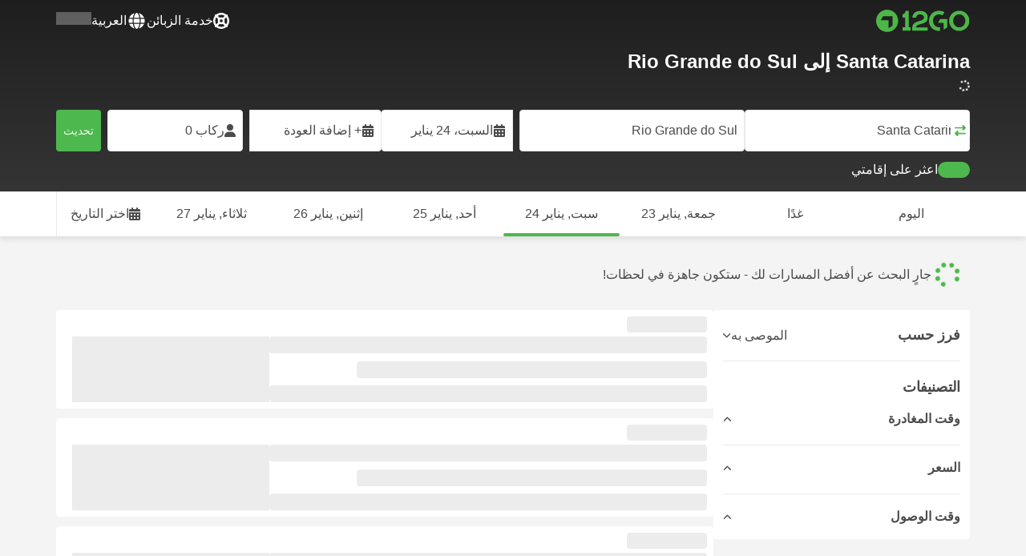

--- FILE ---
content_type: text/html; charset=UTF-8
request_url: https://12go.asia/ar/travel/santa-catarina/rio-grande-do-sul
body_size: 1844
content:
<!DOCTYPE html>
<html lang="en">
<head>
    <meta charset="utf-8">
    <meta name="viewport" content="width=device-width, initial-scale=1">
    <title></title>
    <style>
        body {
            font-family: "Arial";
        }
    </style>
    <script type="text/javascript">
    window.awsWafCookieDomainList = [];
    window.gokuProps = {
"key":"AQIDAHjcYu/GjX+QlghicBgQ/7bFaQZ+m5FKCMDnO+vTbNg96AHhDVNhjUhbOka0tSfRxH1jAAAAfjB8BgkqhkiG9w0BBwagbzBtAgEAMGgGCSqGSIb3DQEHATAeBglghkgBZQMEAS4wEQQMgVyBJqkXQOon6oZBAgEQgDuqscWIobi8PW0WnsKIbpJe3Qq+SmAn9KmM/266HJsYm1sUjaSiFQZy8daVIk47IzmfrQSXemrJ79XmfQ==",
          "iv":"CgAE5BFMKQAAAh1l",
          "context":"YvLoJY+XlesmtU7af+Yg2fxEQYqZPlfBD6YVF9R9Uvip/XN8cZ/AXU05P2uddnxKFPn52c1lmWcPBrzh9i2n2b45/nCEfqJe4MIUtBsWhQpZhnT//aq9lxqc0ja1JZqXb3WmBxQzPAof8hcT1jBko60woASCJNM3NP8LI36B3Qe48bsV5zFcH5+Fg6Pj/aQwIVVOk2LLPLOUVhoBsi1M6Xc2GqVrImnG9mlk8EeVV6t6i6oeceZLdOT3uT7r5R0mvHPWBplr4bA5JgoTBOuAX9os8E91Bj/w8n7y51fR3IXLTBs0/c85Ig7CDqgdwLZRsID6UjHmkhpZCLxi1b27iZRvA821rkvb1MhhgJ4y"
};
    </script>
    <script src="https://2f9f4c1440ea.430874dc.ap-southeast-1.token.awswaf.com/2f9f4c1440ea/ea273244be9d/df03f2a08b93/challenge.js"></script>
</head>
<body>
    <div id="challenge-container"></div>
    <script type="text/javascript">
        AwsWafIntegration.saveReferrer();
        AwsWafIntegration.checkForceRefresh().then((forceRefresh) => {
            if (forceRefresh) {
                AwsWafIntegration.forceRefreshToken().then(() => {
                    window.location.reload(true);
                });
            } else {
                AwsWafIntegration.getToken().then(() => {
                    window.location.reload(true);
                });
            }
        });
    </script>
    <noscript>
        <h1>JavaScript is disabled</h1>
        In order to continue, we need to verify that you're not a robot.
        This requires JavaScript. Enable JavaScript and then reload the page.
    </noscript>
</body>
</html>

--- FILE ---
content_type: text/html;charset=utf-8
request_url: https://12go.asia/ar/travel/santa-catarina/rio-grande-do-sul
body_size: 152548
content:
<!DOCTYPE html><html  lang="ar-ae" dir="rtl"><head><meta charset="utf-8">
<meta name="viewport" content="width=device-width, initial-scale=1">
<title>Santa Catarina إلى Rio Grande do Sul عبر حافلة, رحلة جوية من BRL 114 - يناير ٢٠٢٦ ✅</title>
<link rel="preconnect" href="https://cdn5.onetwogo.com">
<link rel="preconnect" href="https://cdn1.onetwogo.com">
<link rel="preconnect" href="https://i.12go.com">
<link rel="preconnect" href="https://img.12go.com">
<link rel="preconnect" href="https://data.12go.com">
<link rel="preconnect" href="https://www.googletagmanager.com">
<link rel="preconnect" href="https://accounts.google.com">
<style type="text/css">:root {
    --old-logo-12go: url("data:image/svg+xml,%3Csvg width='64' height='45' viewBox='0 0 64 45' fill='none' xmlns='http://www.w3.org/2000/svg'%3E%3Cpath d='M52.5435 21.9047H39.5411L39.5009 27.2451C39.5009 27.2451 43.0975 27.2298 44.7506 27.3481C43.4612 28.6853 41.6688 29.5834 40.0464 29.8165C37.0946 30.2402 34.6256 29.2343 32.6254 26.9978L28.1905 31.0212C28.6016 31.6297 29.0844 32.0767 29.5719 32.5281C29.8504 32.786 30.1305 33.0453 30.3997 33.337H24.2987C24.7048 32.9703 25.0942 32.6198 25.4718 32.28C26.292 31.5419 27.0562 30.8541 27.8138 30.1597C28.3266 29.6897 28.8467 29.2274 29.3668 28.7652C31.1486 27.1817 32.9302 25.5983 34.4154 23.7022C36.5479 20.9806 37.6519 17.9631 37.2492 14.4793C36.8466 10.9956 35.3317 8.20762 32.2452 6.37345C29.6157 4.81855 26.7771 4.51561 23.8512 5.02208C21.4347 5.41946 19.2489 6.69505 17.7113 8.60522V17.272C17.9649 17.272 18.209 17.2735 18.4467 17.275C18.904 17.2778 19.3378 17.2805 19.7705 17.272C20.2086 17.2602 21.2477 17.2945 21.2477 17.2945C21.2477 17.2945 21.3197 16.0058 21.3657 15.4354C21.4401 14.5681 21.7542 13.7894 22.1923 13.0522C23.2786 11.2062 25.3378 10.3909 27.6509 10.8843C29.4858 11.2748 30.7976 12.838 31.0361 14.9077C31.3006 17.1963 30.5933 19.1736 28.9769 20.7616C27.3296 22.379 25.6439 23.9571 23.9583 25.5352C23.2636 26.1855 22.5689 26.8359 21.877 27.4889C20.9303 28.3826 19.9821 29.2743 19.0644 30.1371C18.6006 30.5732 18.1447 31.002 17.7007 31.42V39.2406H37.2929V33.7689L38.9649 33.7381C38.9649 33.7381 38.9165 35.3238 38.9649 36.1048C46.7885 36.5332 53.6121 28.5811 52.5435 21.9047Z' fill='%234DB84D'/%3E%3Cpath d='M10.1179 0.0568002C10.1179 0.0568002 9.72233 3.97365 7.55682 6.6397C5.8034 8.78983 2.67323 9.95304 0 10.2169V15.8697H8.50143C8.50143 15.8697 8.56637 42.6983 8.58054 44.2828H16.2058V0L10.1179 0.0568002Z' fill='%234DB84D'/%3E%3Cpath d='M60.9044 14.8047C58.2359 12.2842 53.0123 11.8463 50.8869 12.9113C51.6657 13.9829 52.4092 15.4293 53.0629 16.7009C53.1663 16.902 53.2678 17.0995 53.3665 17.2897C57.0269 17.053 59.1522 19.3014 59.1522 21.8941C59.1522 24.9932 57.263 27.1114 53.2579 26.9729C52.5825 28.4071 51.8008 29.8449 50.6756 31.201C54.5048 32.9949 59.8701 31.6471 62.456 27.5847C65.0217 23.5614 64.3121 18.0222 60.9044 14.8047Z' fill='%234DB84D'/%3E%3Cpath d='M51.8988 17.7063H45.3917C43.8296 15.4237 41.6806 14.2131 38.7252 14.3374C38.43 12.2014 37.3791 10.2158 36.1488 8.53309C41.3323 6.73205 50.0639 10.3649 51.8988 17.7063Z' fill='%234DB84D'/%3E%3C/svg%3E%0A");
    --logo-12go: url('data:image/svg+xml,%3Csvg%20width%3D%22118%22%20height%3D%2228%22%20viewBox%3D%220%200%20118%2028%22%20fill%3D%22none%22%20xmlns%3D%22http%3A%2F%2Fwww.w3.org%2F2000%2Fsvg%22%3E%3Cg%20clip-path%3D%22url(%23clip0_2144_2235)%22%3E%3Cpath%20d%3D%22M41.1739%2021.8928V1.75064C41.1739%201.61064%2041.0603%201.49609%2040.9215%201.49609H37.2775C37.1437%201.49609%2037.0377%201.603%2037.0251%201.73791C36.8737%203.71573%2035.4453%205.32955%2033.5703%205.74955C33.4542%205.775%2033.3684%205.87682%2033.3684%205.999V9.64409C33.3684%209.78409%2033.4819%209.89864%2033.6207%209.89864H36.2579C36.3967%209.89864%2036.5103%2010.0132%2036.5103%2010.1532V21.8954C36.5103%2022.0354%2036.3967%2022.1499%2036.2579%2022.1499H33.5652C33.4264%2022.1499%2033.3129%2022.2645%2033.3129%2022.4045V26.2175C33.3129%2026.3575%2033.4264%2026.4721%2033.5652%2026.4721H43.1575C43.2963%2026.4721%2043.4098%2026.3575%2043.4098%2026.2175V22.4045C43.4098%2022.2645%2043.2963%2022.1499%2043.1575%2022.1499H41.4237C41.2849%2022.1499%2041.1714%2022.0354%2041.1714%2021.8954L41.1739%2021.8928Z%22%20fill%3D%22%234CB748%22%2F%3E%3Cpath%20d%3D%22M55.4975%2018.2863L56.9132%2017.8918C60.2923%2016.9474%2064.9206%2015.6518%2064.9206%209.84052C64.9206%204.70888%2061.3194%201.52197%2055.5227%201.52197C49.726%201.52197%2046.0592%204.59943%2045.5999%209.63179C45.5873%209.77943%2045.7059%209.90924%2045.8523%209.90924L50.0793%209.90415C50.203%209.90415%2050.3039%209.81252%2050.3266%209.69034C50.7455%207.28488%2052.5777%205.83397%2055.3158%205.83397C58.2129%205.83397%2060.2368%207.48088%2060.2368%209.84052C60.2368%2012.4878%2057.8268%2013.2234%2054.7757%2014.1576L53.7663%2014.4682C50.2534%2015.5474%2045.4409%2017.0238%2045.4409%2022.9292V26.2154C45.4409%2026.3554%2045.5545%2026.47%2045.6933%2026.47H64.59C64.7288%2026.47%2064.8424%2026.3554%2064.8424%2026.2154V22.4558C64.8424%2022.3158%2064.7288%2022.2012%2064.59%2022.2012H50.4351C50.2736%2022.2012%2050.1525%2022.0485%2050.1878%2021.8882C50.6774%2019.6278%2053.2313%2018.9176%2055.4975%2018.2863Z%22%20fill%3D%22%234CB748%22%2F%3E%3Cpath%20d%3D%22M104.592%201.26794C97.3294%201.26794%2091.8531%206.81958%2091.8531%2014.181V14.2141C91.8531%2017.4265%2093.1503%2020.5981%2095.4114%2022.917C97.7912%2025.3581%20101.039%2026.7021%20104.559%2026.7021C111.739%2026.7021%20117.362%2021.1149%20117.362%2013.985C117.362%206.85522%20111.752%201.26794%20104.592%201.26794ZM112.269%2014.0181C112.269%2018.017%20109.422%2022.1534%20104.658%2022.1534C100.264%2022.1534%2096.9483%2018.6407%2096.9483%2013.985V13.9519C96.9483%2010.0065%2099.6385%205.81413%20104.625%205.81413C109.612%205.81413%20112.269%209.98358%20112.269%2014.0156V14.0181Z%22%20fill%3D%22%234CB748%22%2F%3E%3Cpath%20d%3D%22M89.3475%2011.842H80.7395C80.6512%2011.842%2080.5704%2011.8879%2080.525%2011.9642L78.0544%2016.0395C77.9509%2016.21%2078.0721%2016.4264%2078.2689%2016.4264H84.8101C84.9489%2016.4264%2085.0625%2016.541%2085.0625%2016.681L85.0549%2024.6253C85.0549%2024.8264%2085.2744%2024.9486%2085.441%2024.8417L89.4813%2022.2784C89.5545%2022.2326%2089.5999%2022.1511%2089.5999%2022.062V12.0966C89.5999%2011.9566%2089.4863%2011.842%2089.3475%2011.842Z%22%20fill%3D%22%234CB748%22%2F%3E%3Cpath%20d%3D%22M85.7876%203.03099C83.8773%201.91099%2081.6363%201.26953%2079.2136%201.26953C71.9507%201.26953%2066.4745%206.82117%2066.4745%2014.1826V14.2157C66.4745%2017.4281%2067.7716%2020.5997%2070.0328%2022.9186C73.5784%2026.5535%2077.9216%2026.8183%2080.208%2026.6579C80.3392%2026.6477%2080.4401%2026.5357%2080.4401%2026.4033V22.3688C80.4401%2022.2161%2080.3089%2022.1015%2080.16%2022.1168C76.0011%2022.5317%2071.5696%2019.4797%2071.5696%2013.9841V13.951C71.5696%2010.0055%2074.2598%205.81571%2079.2465%205.81571C80.8212%205.81571%2082.1839%206.2688%2083.3095%207.01717C83.4281%207.09608%2083.5896%207.06553%2083.6653%206.94335L85.8734%203.38735C85.9491%203.26517%2085.9113%203.10226%2085.7876%203.03099Z%22%20fill%3D%22%234CB748%22%2F%3E%3Cpath%20fill-rule%3D%22evenodd%22%20clip-rule%3D%22evenodd%22%20d%3D%22M13.8798%200C21.5454%200%2027.7597%206.26801%2027.7597%2014C27.7597%2021.732%2021.5454%2028%2013.8798%2028C6.21421%2028%200%2021.732%200%2014C0%206.26801%206.21421%200%2013.8798%200ZM20.5571%2020.263V8.17969H8.75167L5.86719%2013.1331H15.6411L15.6335%2023.2997L20.5571%2020.263Z%22%20fill%3D%22%234CB748%22%2F%3E%3C%2Fg%3E%3Cdefs%3E%3CclipPath%20id%3D%22clip0_2144_2235%22%3E%3Crect%20width%3D%22117.6%22%20height%3D%2228%22%20fill%3D%22white%22%2F%3E%3C%2FclipPath%3E%3C%2Fdefs%3E%3C%2Fsvg%3E');
   
    --border-radius-base: 4px;
    --header-height: 52px;
    --header-background: var(--black);
    --header-background-alpha: linear-gradient(180deg, rgba(0, 0, 0, 0.8) 0%, rgba(0, 0, 0, 0) 100%);
    --header-color: #fff;

    --brand-primary: #4DB84D;
    --brand-primary-black: #073D07;
    --brand-primary-darker: #3a8a3a;
    --brand-primary-lighter: #9dce9d;
    --brand-primary-murk: #178743;
    --brand-primary-murkest: #126a36;
    --brand-primary-faded: #edf8ed;

    --brand-promotion: #BE4CBE;
    --brand-promotion-darker: #8F398F;
    --brand-promotion-light: #EAD2EA;
    --brand-promotion-lighter: #D29ED2;
    --brand-promotion-faded: #F9EDF9;

    --brand-urgent: #F66F1B;
    --brand-urgent-faded: #FEF1E8;

    --brand-highlight: #0DA1E0;
    --brand-highlight-faded: #E2F4FB;

    --brand-white: #FFF;
    --brand-white-shaded: #7e7e7e;

    --brand-navy: #1C2B39 ;
    
    --brand-black: #4b4b4b;
    --brand-black-darker: #404040;
    --brand-black-faded: rgba(75, 75, 75, 0.5);

    --white: #fff;

    --black: #323232;
    --black-faded: rgba(50, 50, 50, 0.5);

    --brand-gray: #eaeaea;
    --brand-gray-black: #7c7b7b;
    --brand-gray-darker: #A0A0A0;
    --brand-gray-lighter: #f4f4f4;
    --brand-gray-icon: #DCDCE5;

    --brand-attention: #FF9900;
    --brand-attention-black: #3D2C07;
    --brand-attention-darker: #58461F;
    --brand-attention-lighter: #F4D287;
    --brand-attention-faded: #FFEFCB;
    --brand-attention-darker: #58461F;

    --brand-warning: #CFD441;
    --brand-warning-black: #3B3D07;
    --brand-warning-darker: #686A20;
    --brand-warning-lighter: #E7E9A0;
    --brand-warning-faded: #F9FAE8;

    --brand-danger: #B84D4D;
    --brand-danger-black: #3D0707;
    --brand-danger-darker: #A64545;
    --brand-danger-lighter: #CE9D9D;
    --brand-danger-faded: #F6EAEA;

    --brand-info: #4D94B8;
    --brand-info-black: #072B3D;
    --brand-info-darker: #366881;
    --brand-info-lighter: #94BFD4;
    --brand-info-faded: #EAF2F6;

    --brand-paypal: #0da1e0;
    --brand-paypal-lighter: #15b0f1;

    --brand-google-paybutton: #000;

    --btn-contained-color: var(--brand-primary);
    --btn-contained-bg: var(--white);
    --btn-contained-bg-dark: transparent;
    --btn-contained-bg-darker: transparent;
    --btn-contained-border: transparent;
    --btn-contained-border-dark: transparent;
    --btn-contained-border-darker: transparent;

    --btn-default-color: var(--brand-black);
    --btn-default-bg: var(--white);
    --btn-default-bg-dark: var(--brand-gray-lighter);
    --btn-default-bg-darker: var(--brand-gray-lighter);
    --btn-default-border: var(--brand-gray);
    --btn-default-border-dark: var(--brand-gray);
    --btn-default-border-darker: var(--brand-gray-darker);

    --btn-secondary-color: var(--brand-black);
    --btn-secondary-bg: var(--brand-gray-lighter);
    --btn-secondary-bg-dark: var(--brand-gray);
    --btn-secondary-bg-darker: var(--brand-gray);
    --btn-secondary-border: transparent;
    --btn-secondary-border-dark: transparent;
    --btn-secondary-border-darker: transparent;

    --btn-primary-color: var(--brand-primary-faded);
    --btn-primary-bg: var(--brand-primary);
    --btn-primary-bg-dark: var(--brand-primary-darker);
    --btn-primary-bg-darker: var(--brand-primary-darker);
    --btn-primary-border: transparent;
    --btn-primary-border-dark: transparent;
    --btn-primary-border-darker: transparent;

    --btn-success-color: var(--brand-primary);
    --btn-success-bg: var(--brand-primary-faded);
    --btn-success-bg-dark: var(--brand-primary-lighter);
    --btn-success-bg-darker: var(--brand-lighter);
    --btn-success-border: var(--brand-primary-lighter);
    --btn-success-border-dark: var(--brand-primary);
    --btn-success-border-darker: var(--brand-primary);

    --btn-info-color: var(--brand-info-faded);
    --btn-info-bg: var(--brand-info);
    --btn-info-bg-dark: var(--brand-info-darker);
    --btn-info-bg-darker: var(--brand-darker);
    --btn-info-border: transparent;
    --btn-info-border-dark: transparent;
    --btn-info-border-darker: transparent;

    --btn-warning-color: var(--brand-warning-darker);
    --btn-warning-bg: var(--brand-warning-faded);
    --btn-warning-bg-dark: var(--brand-warning-lighter);
    --btn-warning-bg-darker: var(--brand-warning-lighter);
    --btn-warning-border: var(--brand-warning-lighter);
    --btn-warning-border-dark: var(--brand-warning);
    --btn-warning-border-darker: var(--brand-warning);

    --btn-danger-color: var(--brand-danger-faded);
    --btn-danger-bg: var(--brand-danger);
    --btn-danger-bg-dark: var(--brand-danger-darker);
    --btn-danger-bg-darker: var(--brand-danger-darker);
    --btn-danger-border: transparent;
    --btn-danger-border-dark: transparent;
    --btn-danger-border-darker: transparent;

    --btn-danger-ghost-color: var(--brand-danger-darker);
    --btn-danger-ghost-bg: transparent;
    --btn-danger-ghost-bg-dark: var(--brand-gray-lighter);
    --btn-danger-ghost-bg-darker: transparent;
    --btn-danger-ghost-border: transparent;
    --btn-danger-ghost-border-dark: transparent;
    --btn-danger-ghost-border-darker: transparent;

    --state-default-text: var(--brand-black);
    --state-default-bg: var(--brand-gray-lighter);
    --state-default-border: var(--brand-gray);

    --state-success-text: var(--brand-primary-black);
    --state-success-bg: var(--brand-primary-faded);
    --state-success-border: var(--brand-primary-lighter);

    --state-info-text: var(--brand-info-black);
    --state-info-bg:  var(--brand-info-faded);
    --state-info-border:  var(--brand-info-lighter);

    --state-warning-text: var(--brand-warning-black);
    --state-warning-bg: var(--brand-warning-faded);
    --state-warning-border: var(--brand-warning-lighter);

    --state-danger-text: var(--brand-danger-black);
    --state-danger-bg: var(--brand-danger-faded);
    --state-danger-border: var(--brand-danger-lighter);

    --alert-success-bg: var(--state-success-bg);
    --alert-success-text: var(--state-success-text);
    --alert-success-border: var(--state-success-border);

    --alert-info-bg: var(--state-info-bg);
    --alert-info-text: var(--state-info-text);
    --alert-info-border: var(--state-info-border);

    --alert-warning-bg: var(--state-warning-bg);
    --alert-warning-text: var(--state-warning-text);
    --alert-warning-border: var(--state-warning-border);

    --alert-danger-bg: var(--state-danger-bg);
    --alert-danger-text: var(--state-danger-text);
    --alert-danger-border: var(--state-danger-border);

    --alert-basic-bg: var(--state-default-bg);
    --alert-basic-text: var(--state-default-text);
    --alert-basic-border: var(--state-default-border);

    --body-bg: #f4f4f4;
    --text-color: var(--brand-black);
    --text-faded-color: var(--brand-gray-black);
    --link-color: var(--brand-primary);
    --link-hover-color: var(--brand-primary-darker);

    --box-shadow-base: 0px 5px 8px rgba(0, 0, 0, 0.04);
    --box-shadow-2: var(--box-shadow-base), 0px 1px 3px rgba(75, 75, 75, 0.2), 0px 3px 6px 0px rgba(75, 75, 75, 0.2);

    --box-shadow-trip: var(--box-shadow-base);
    --box-shadow-trip-hover: var(--box-shadow-2);

    --loader-color: var(--brand-primary);
    
    --font-family-base: system, -apple-system, BlinkMacSystemFont, "Segoe UI", "Roboto", "Oxygen", "Ubuntu", "Cantarell", "Fira Sans", "Droid Sans", "Helvetica Neue", sans-serif;
}
</style>
<meta name="application-name" content="12Go">
<meta name="apple-mobile-web-app-title" content="12Go">
<meta httpEquiv="X-UA-Compatible" content="IE=edge,chrome=1">
<meta name="theme-color" content="#35aa47">
<meta name="msapplication-config" content="//cdn1.onetwogo.com/images/browserconfig.xml">
<meta name="msapplication-TileImage" content="//cdn1.onetwogo.com/images/mstile-144x144.png">
<meta name="msapplication-TileColor" content="#35aa47">
<meta name="author" content="12go">
<meta name="baidu-site-verification" content="code-iOGhqYqv3M">
<meta name="msvalidate.01" content="3B6903ED1DA495ABAA3E692A268DFFC7">
<meta name="msvalidate.01" content="CD1EFED6C760B90264AAED2588D40C06">
<meta property="og:type" content="website">
<link rel="mask-icon" href="//cdn1.onetwogo.com/images/safari-pinned-tab.svg" color="#006f00">
<link rel="manifest" href="/ar/manifest.webmanifest">
<link rel="apple-touch-icon" href="//cdn1.onetwogo.com/images/apple-touch-icon.png">
<link rel="icon" type="image/png" href="//cdn1.onetwogo.com/images/favicon-16x16.png" sizes="16x16">
<link rel="icon" type="image/png" href="//cdn1.onetwogo.com/images/favicon-32x32.png" sizes="32x32">
<link rel="icon" type="image/png" href="//cdn1.onetwogo.com/images/favicon-96x96.png" sizes="96x96">
<link rel="apple-touch-icon-precomposed" href="//cdn1.onetwogo.com/images/apple-touch-icon-precomposed.png">
<link rel="apple-touch-icon" sizes="152x152" href="//cdn1.onetwogo.com/images/apple-touch-icon-152x152.png">
<link rel="apple-touch-icon" sizes="144x144" href="//cdn1.onetwogo.com/images/apple-touch-icon-144x144.png">
<link rel="apple-touch-icon" sizes="120x120" href="//cdn1.onetwogo.com/images/apple-touch-icon-120x120.png">
<link rel="apple-touch-icon" sizes="114x114" href="//cdn1.onetwogo.com/images/apple-touch-icon-114x114.png">
<link rel="apple-touch-icon" sizes="76x76" href="//cdn1.onetwogo.com/images/apple-touch-icon-76x76.png">
<link rel="apple-touch-icon" sizes="72x72" href="//cdn1.onetwogo.com/images/apple-touch-icon-72x72.png">
<link rel="apple-touch-icon" sizes="60x60" href="//cdn1.onetwogo.com/images/apple-touch-icon-60x60.png">
<link rel="apple-touch-icon" sizes="57x57" href="//cdn1.onetwogo.com/images/apple-touch-icon-57x57.png">
<link rel="shortcut icon" href="//cdn1.onetwogo.com/images/favicon.ico">
<link rel="image_src" href="/images/12go_logo.png">
<link rel="alternate" type="application/rss+xml" title="Transit in " href="https://12go.asia/rss.xml">
<meta property="og:title" content="Santa Catarina إلى Rio Grande do Sul عبر حافلة, رحلة جوية من BRL 114 - يناير ٢٠٢٦ ✅">
<meta name="description" content="هل تبحث عن كيفية الانتقال من Santa Catarina إلى Rio Grande do Sul ؟ تحقق من جدول الرحلة ومسافة السفر. قارن أسعار القطارات والحافلات والعبارات والرحلات الجوية . احجز التذاكر الآن على 12Go!">
<meta name="robots" content="noindex,nofollow">
<meta property="og:image" content="https://i.12go.co/images/upload-media/3931.jpeg">
<meta property="og:image:width" content="2400">
<meta property="og:image:height" content="933">
<meta property="og:image:type" content="image/jpeg">
<link rel="canonical" href="https://12go.asia/ar/travel/santa-catarina/rio-grande-do-sul">
<link rel="alternate" href="https://12go.asia/ar/travel/santa-catarina/rio-grande-do-sul" title="العربية" hreflang="ar">
<link rel="alternate" href="https://12go.asia/cn/travel/santa-catarina/rio-grande-do-sul" title="简体中文" hreflang="zh-Hans">
<link rel="alternate" href="https://12go.asia/de/travel/santa-catarina/rio-grande-do-sul" title="Deutsch" hreflang="de">
<link rel="alternate" href="https://12go.asia/el/travel/santa-catarina/rio-grande-do-sul" title="Ελληνικά" hreflang="el">
<link rel="alternate" href="https://12go.asia/en/travel/santa-catarina/rio-grande-do-sul" title="English" hreflang="en">
<link rel="alternate" href="https://12go.asia/es/travel/santa-catarina/rio-grande-do-sul" title="Español" hreflang="es">
<link rel="alternate" href="https://12go.asia/fa/travel/santa-catarina/rio-grande-do-sul" title="فارسی" hreflang="fa">
<link rel="alternate" href="https://12go.asia/fr/travel/santa-catarina/rio-grande-do-sul" title="Français" hreflang="fr">
<link rel="alternate" href="https://12go.asia/hr/travel/santa-catarina/rio-grande-do-sul" title="Hrvatski" hreflang="hr">
<link rel="alternate" href="https://12go.asia/in/travel/santa-catarina/rio-grande-do-sul" title="Indonesia" hreflang="id">
<link rel="alternate" href="https://12go.asia/it/travel/santa-catarina/rio-grande-do-sul" title="Italiano" hreflang="it">
<link rel="alternate" href="https://12go.asia/jp/travel/santa-catarina/rio-grande-do-sul" title="日本語" hreflang="ja">
<link rel="alternate" href="https://12go.asia/ko/travel/santa-catarina/rio-grande-do-sul" title="한국어" hreflang="ko">
<link rel="alternate" href="https://12go.asia/ms/travel/santa-catarina/rio-grande-do-sul" title="Melayu" hreflang="ms">
<link rel="alternate" href="https://12go.asia/nl/travel/santa-catarina/rio-grande-do-sul" title="Nederlands" hreflang="nl">
<link rel="alternate" href="https://12go.asia/pl/travel/santa-catarina/rio-grande-do-sul" title="Polski" hreflang="pl">
<link rel="alternate" href="https://12go.asia/pt/travel/santa-catarina/rio-grande-do-sul" title="Português" hreflang="pt">
<link rel="alternate" href="https://12go.asia/ru/travel/santa-catarina/rio-grande-do-sul" title="Русский" hreflang="ru">
<link rel="alternate" href="https://12go.asia/sv/travel/santa-catarina/rio-grande-do-sul" title="Svenska" hreflang="sv">
<link rel="alternate" href="https://12go.asia/th/travel/santa-catarina/rio-grande-do-sul" title="ภาษาไทย" hreflang="th">
<link rel="alternate" href="https://12go.asia/tr/travel/santa-catarina/rio-grande-do-sul" title="Türkçe" hreflang="tr">
<link rel="alternate" href="https://12go.asia/uk/travel/santa-catarina/rio-grande-do-sul" title="Українська" hreflang="uk">
<link rel="alternate" href="https://12go.asia/vi/travel/santa-catarina/rio-grande-do-sul" title="Tiếng Việt" hreflang="vi">
<link rel="alternate" href="https://12go.asia/zh/travel/santa-catarina/rio-grande-do-sul" title="繁體中文" hreflang="zh-Hant">
<style>:host,:root{--fa-font-solid:normal 900 1em/1 "Font Awesome 6 Solid";--fa-font-regular:normal 400 1em/1 "Font Awesome 6 Regular";--fa-font-light:normal 300 1em/1 "Font Awesome 6 Light";--fa-font-thin:normal 100 1em/1 "Font Awesome 6 Thin";--fa-font-duotone:normal 900 1em/1 "Font Awesome 6 Duotone";--fa-font-sharp-solid:normal 900 1em/1 "Font Awesome 6 Sharp";--fa-font-sharp-regular:normal 400 1em/1 "Font Awesome 6 Sharp";--fa-font-sharp-light:normal 300 1em/1 "Font Awesome 6 Sharp";--fa-font-sharp-thin:normal 100 1em/1 "Font Awesome 6 Sharp";--fa-font-brands:normal 400 1em/1 "Font Awesome 6 Brands"}svg:not(:host).svg-inline--fa,svg:not(:root).svg-inline--fa{box-sizing:content-box;overflow:visible}.svg-inline--fa{display:var(--fa-display,inline-block);height:1em;overflow:visible;vertical-align:-.125em}.svg-inline--fa.fa-2xs{vertical-align:.1em}.svg-inline--fa.fa-xs{vertical-align:0}.svg-inline--fa.fa-sm{vertical-align:-.07143em}.svg-inline--fa.fa-lg{vertical-align:-.2em}.svg-inline--fa.fa-xl{vertical-align:-.25em}.svg-inline--fa.fa-2xl{vertical-align:-.3125em}.svg-inline--fa.fa-pull-left{margin-right:var(--fa-pull-margin,.3em);width:auto}.svg-inline--fa.fa-pull-right{margin-left:var(--fa-pull-margin,.3em);width:auto}.svg-inline--fa.fa-li{top:.25em;width:var(--fa-li-width,2em)}.svg-inline--fa.fa-fw{width:var(--fa-fw-width,1.25em)}.fa-layers svg.svg-inline--fa{bottom:0;left:0;margin:auto;position:absolute;right:0;top:0}.fa-layers-counter,.fa-layers-text{display:inline-block;position:absolute;text-align:center}.fa-layers{display:inline-block;height:1em;position:relative;text-align:center;vertical-align:-.125em;width:1em}.fa-layers svg.svg-inline--fa{transform-origin:center center}.fa-layers-text{left:50%;top:50%;transform:translate(-50%,-50%);transform-origin:center center}.fa-layers-counter{background-color:var(--fa-counter-background-color,#ff253a);border-radius:var(--fa-counter-border-radius,1em);box-sizing:border-box;color:var(--fa-inverse,#fff);line-height:var(--fa-counter-line-height,1);max-width:var(--fa-counter-max-width,5em);min-width:var(--fa-counter-min-width,1.5em);overflow:hidden;padding:var(--fa-counter-padding,.25em .5em);right:var(--fa-right,0);text-overflow:ellipsis;top:var(--fa-top,0);transform:scale(var(--fa-counter-scale,.25));transform-origin:top right}.fa-layers-bottom-right{bottom:var(--fa-bottom,0);right:var(--fa-right,0);top:auto;transform:scale(var(--fa-layers-scale,.25));transform-origin:bottom right}.fa-layers-bottom-left{bottom:var(--fa-bottom,0);left:var(--fa-left,0);right:auto;top:auto;transform:scale(var(--fa-layers-scale,.25));transform-origin:bottom left}.fa-layers-top-right{right:var(--fa-right,0);top:var(--fa-top,0);transform:scale(var(--fa-layers-scale,.25));transform-origin:top right}.fa-layers-top-left{left:var(--fa-left,0);right:auto;top:var(--fa-top,0);transform:scale(var(--fa-layers-scale,.25));transform-origin:top left}.fa-1x{font-size:1em}.fa-2x{font-size:2em}.fa-3x{font-size:3em}.fa-4x{font-size:4em}.fa-5x{font-size:5em}.fa-6x{font-size:6em}.fa-7x{font-size:7em}.fa-8x{font-size:8em}.fa-9x{font-size:9em}.fa-10x{font-size:10em}.fa-2xs{font-size:.625em;line-height:.1em;vertical-align:.225em}.fa-xs{font-size:.75em;line-height:.08333em;vertical-align:.125em}.fa-sm{font-size:.875em;line-height:.07143em;vertical-align:.05357em}.fa-lg{font-size:1.25em;line-height:.05em;vertical-align:-.075em}.fa-xl{font-size:1.5em;line-height:.04167em;vertical-align:-.125em}.fa-2xl{font-size:2em;line-height:.03125em;vertical-align:-.1875em}.fa-fw{text-align:center;width:1.25em}.fa-ul{list-style-type:none;margin-left:var(--fa-li-margin,2.5em);padding-left:0}.fa-ul>li{position:relative}.fa-li{left:calc(var(--fa-li-width, 2em)*-1);line-height:inherit;position:absolute;text-align:center;width:var(--fa-li-width,2em)}.fa-border{border-color:var(--fa-border-color,#eee);border-radius:var(--fa-border-radius,.1em);border-style:var(--fa-border-style,solid);border-width:var(--fa-border-width,.08em);padding:var(--fa-border-padding,.2em .25em .15em)}.fa-pull-left{float:left;margin-right:var(--fa-pull-margin,.3em)}.fa-pull-right{float:right;margin-left:var(--fa-pull-margin,.3em)}.fa-beat{animation-delay:var(--fa-animation-delay,0s);animation-direction:var(--fa-animation-direction,normal);animation-duration:var(--fa-animation-duration,1s);animation-iteration-count:var(--fa-animation-iteration-count,infinite);animation-name:fa-beat;animation-timing-function:var(--fa-animation-timing,ease-in-out)}.fa-bounce{animation-delay:var(--fa-animation-delay,0s);animation-direction:var(--fa-animation-direction,normal);animation-duration:var(--fa-animation-duration,1s);animation-iteration-count:var(--fa-animation-iteration-count,infinite);animation-name:fa-bounce;animation-timing-function:var(--fa-animation-timing,cubic-bezier(.28,.84,.42,1))}.fa-fade{animation-iteration-count:var(--fa-animation-iteration-count,infinite);animation-name:fa-fade;animation-timing-function:var(--fa-animation-timing,cubic-bezier(.4,0,.6,1))}.fa-beat-fade,.fa-fade{animation-delay:var(--fa-animation-delay,0s);animation-direction:var(--fa-animation-direction,normal);animation-duration:var(--fa-animation-duration,1s)}.fa-beat-fade{animation-iteration-count:var(--fa-animation-iteration-count,infinite);animation-name:fa-beat-fade;animation-timing-function:var(--fa-animation-timing,cubic-bezier(.4,0,.6,1))}.fa-flip{animation-delay:var(--fa-animation-delay,0s);animation-direction:var(--fa-animation-direction,normal);animation-duration:var(--fa-animation-duration,1s);animation-iteration-count:var(--fa-animation-iteration-count,infinite);animation-name:fa-flip;animation-timing-function:var(--fa-animation-timing,ease-in-out)}.fa-shake{animation-duration:var(--fa-animation-duration,1s);animation-iteration-count:var(--fa-animation-iteration-count,infinite);animation-name:fa-shake;animation-timing-function:var(--fa-animation-timing,linear)}.fa-shake,.fa-spin{animation-delay:var(--fa-animation-delay,0s);animation-direction:var(--fa-animation-direction,normal)}.fa-spin{animation-duration:var(--fa-animation-duration,2s);animation-iteration-count:var(--fa-animation-iteration-count,infinite);animation-name:fa-spin;animation-timing-function:var(--fa-animation-timing,linear)}.fa-spin-reverse{--fa-animation-direction:reverse}.fa-pulse,.fa-spin-pulse{animation-direction:var(--fa-animation-direction,normal);animation-duration:var(--fa-animation-duration,1s);animation-iteration-count:var(--fa-animation-iteration-count,infinite);animation-name:fa-spin;animation-timing-function:var(--fa-animation-timing,steps(8))}@media (prefers-reduced-motion:reduce){.fa-beat,.fa-beat-fade,.fa-bounce,.fa-fade,.fa-flip,.fa-pulse,.fa-shake,.fa-spin,.fa-spin-pulse{animation-delay:-1ms;animation-duration:1ms;animation-iteration-count:1;transition-delay:0s;transition-duration:0s}}@keyframes fa-beat{0%,90%{transform:scale(1)}45%{transform:scale(var(--fa-beat-scale,1.25))}}@keyframes fa-bounce{0%{transform:scale(1) translateY(0)}10%{transform:scale(var(--fa-bounce-start-scale-x,1.1),var(--fa-bounce-start-scale-y,.9)) translateY(0)}30%{transform:scale(var(--fa-bounce-jump-scale-x,.9),var(--fa-bounce-jump-scale-y,1.1)) translateY(var(--fa-bounce-height,-.5em))}50%{transform:scale(var(--fa-bounce-land-scale-x,1.05),var(--fa-bounce-land-scale-y,.95)) translateY(0)}57%{transform:scale(1) translateY(var(--fa-bounce-rebound,-.125em))}64%{transform:scale(1) translateY(0)}to{transform:scale(1) translateY(0)}}@keyframes fa-fade{50%{opacity:var(--fa-fade-opacity,.4)}}@keyframes fa-beat-fade{0%,to{opacity:var(--fa-beat-fade-opacity,.4);transform:scale(1)}50%{opacity:1;transform:scale(var(--fa-beat-fade-scale,1.125))}}@keyframes fa-flip{50%{transform:rotate3d(var(--fa-flip-x,0),var(--fa-flip-y,1),var(--fa-flip-z,0),var(--fa-flip-angle,-180deg))}}@keyframes fa-shake{0%{transform:rotate(-15deg)}4%{transform:rotate(15deg)}24%,8%{transform:rotate(-18deg)}12%,28%{transform:rotate(18deg)}16%{transform:rotate(-22deg)}20%{transform:rotate(22deg)}32%{transform:rotate(-12deg)}36%{transform:rotate(12deg)}40%,to{transform:rotate(0deg)}}@keyframes fa-spin{0%{transform:rotate(0deg)}to{transform:rotate(1turn)}}.fa-rotate-90{transform:rotate(90deg)}.fa-rotate-180{transform:rotate(180deg)}.fa-rotate-270{transform:rotate(270deg)}.fa-flip-horizontal{transform:scaleX(-1)}.fa-flip-vertical{transform:scaleY(-1)}.fa-flip-both,.fa-flip-horizontal.fa-flip-vertical{transform:scale(-1)}.fa-rotate-by{transform:rotate(var(--fa-rotate-angle,none))}.fa-stack{display:inline-block;height:2em;position:relative;vertical-align:middle;width:2.5em}.fa-stack-1x,.fa-stack-2x{bottom:0;left:0;margin:auto;position:absolute;right:0;top:0;z-index:var(--fa-stack-z-index,auto)}.svg-inline--fa.fa-stack-1x{height:1em;width:1.25em}.svg-inline--fa.fa-stack-2x{height:2em;width:2.5em}.fa-inverse{color:var(--fa-inverse,#fff)}.fa-sr-only,.fa-sr-only-focusable:not(:focus),.sr-only,.sr-only-focusable:not(:focus){height:1px;margin:-1px;overflow:hidden;padding:0;position:absolute;width:1px;clip:rect(0,0,0,0);border-width:0;white-space:nowrap}.svg-inline--fa .fa-primary{fill:var(--fa-primary-color,currentColor);opacity:var(--fa-primary-opacity,1)}.svg-inline--fa .fa-secondary{fill:var(--fa-secondary-color,currentColor)}.svg-inline--fa .fa-secondary,.svg-inline--fa.fa-swap-opacity .fa-primary{opacity:var(--fa-secondary-opacity,.4)}.svg-inline--fa.fa-swap-opacity .fa-secondary{opacity:var(--fa-primary-opacity,1)}.svg-inline--fa mask .fa-primary,.svg-inline--fa mask .fa-secondary{fill:#000}.fa-duotone.fa-inverse,.fad.fa-inverse{color:var(--fa-inverse,#fff)}</style>
<style>.text-small{color:inherit;font-size:12px;font-weight:400;line-height:1.5}@media screen and (min-width:360px){.text-small{font-size:14px}}[tooltip]{position:relative}[tooltip]:before{background:var(--brand-white-shaded);border-radius:var(--border-radius-base);box-sizing:border-box;color:inherit;color:#fff;content:attr(tooltip);display:none;font-family:var(--font-family-base);font-size:14px;font-style:normal;font-weight:400;left:50%;line-height:1.42857143;max-width:min(400px,90vw);padding:8px;position:absolute;text-align:center;top:-9px;transform:translate(-50%,-100%);width:-moz-max-content;width:max-content;z-index:2147483643}@media screen and (min-width:360px){[tooltip]:before{font-size:16px}}[tooltip]:after{border-left:10px solid transparent;border-right:10px solid transparent;border-top:10px solid var(--brand-white-shaded);content:"";display:none;height:0;left:50%;position:absolute;top:0;transform:translate(-50%,-100%);width:0}[tooltip]:hover:after,[tooltip]:hover:before{display:block}[tooltip][tooltip-left]:before{transform:translate(calc(-100% + 20px),-100%)}[tooltip][tooltip-right]:before{transform:translate(-20px,-100%)}[tooltip][tooltip-bottom]:before{bottom:-9px;top:auto;transform:translate(-20px,100%)}[tooltip][tooltip-bottom]:after{border-bottom:10px solid var(--brand-white-shaded);border-left:10px solid transparent;border-right:10px solid transparent;border-top:none;bottom:0;top:auto;transform:translate(-50%,100%)}[tooltip][left][tooltip-bottom]:before{transform:translate(calc(-100% + 20px),100%)}@media screen and (max-width:1199px){[tooltip][tooltip-md-left]:before{transform:translate(calc(-100% + 20px),-100%)}[tooltip][tooltip-md-right]:before{transform:translate(-20px,-100%)}}@media screen and (max-width:991px){[tooltip][tooltip-sm-left]:before{transform:translate(calc(-100% + 20px),-100%)}[tooltip][tooltip-sm-right]:before{transform:translate(-20px,-100%)}}@media screen and (max-width:767px){[tooltip][tooltip-xs-left]:before{transform:translate(calc(-100% + 20px),-100%)}[tooltip][tooltip-xs-right]:before{transform:translate(-20px,-100%)}}[lastMinuteCarouselFeature] [tooltip]:after{z-index:2147483643}[lastMinuteCarouselFeature][dir=rtl] [tooltip][tooltip-left]:before{transform:translate(-20px,-100%)}[lastMinuteCarouselFeature][dir=rtl] [tooltip][tooltip-right]:before{transform:translate(calc(-100% + 20px),-100%)}</style>
<style>@keyframes ac_rotation-09743db6{0%{transform:rotate(0)}to{transform:rotate(1turn)}}@keyframes pop-09743db6{0%{transform:scale(1)}50%{transform:scale(.5)}to{transform:scale(1)}}.loader[data-v-09743db6]{align-items:center;background:hsla(0,0%,7%,.9);bottom:0;color:var(--loader-color);display:flex;flex-direction:column;justify-content:center;left:0;position:fixed;right:0;top:0;z-index:2147483646}.loader .icon[data-v-09743db6]{transform:rotate(45deg)}.loader-content[data-v-09743db6]{text-align:center}.loader-content .title[data-v-09743db6]{font-size:24px;font-weight:700;margin-bottom:16px}.loader-content .description[data-v-09743db6]{font-size:14px;margin-bottom:40px}.loader-content .spinner[data-v-09743db6]{color:var(--loader-color);height:150px;position:relative;text-align:right;width:150px}.loader-content .spinner .line[data-v-09743db6]{animation:ac_rotation-09743db6 1.5s linear infinite;border:2px dotted transparent;border-radius:50%;border-top:2px dotted var(--loader-color);height:100%;left:0;margin:auto;position:absolute;right:0;width:100%}.loader-content .spinner .line[data-v-09743db6]:first-child{padding:18px 5px 0 0}.loader-content .spinner .line:first-child svg[data-v-09743db6]{transform:rotate(45deg)}.loader-content .spinner .line[data-v-09743db6]:nth-child(2){animation:ac_rotation-09743db6 2s linear infinite;height:110px;padding:9px 7px 0 0;top:20px;width:110px}.loader-content .spinner .line:nth-child(2) svg[data-v-09743db6]{transform:rotate(63deg)}.loader-content .spinner .line[data-v-09743db6]:nth-child(3){animation:ac_rotation-09743db6 2.5s linear infinite;height:70px;top:40px;width:70px}.loader-content .spinner .line:nth-child(3) svg[data-v-09743db6]{transform:rotate(70deg)}.loader-content .spinner .logo[data-v-09743db6]{left:0;margin:auto;position:absolute;right:0;top:50%;transform:translateY(-50%);width:40px}.loader-content .spinner .dot[data-v-09743db6]{animation:pop-09743db6 1.5s linear infinite;background:var(--loader-color);border-radius:100%;height:10px;left:0;margin:auto;position:absolute;right:0;top:calc(50% - 5px);width:10px}</style>
<style>.vue-info-card-default[data-v-78299a76]{background:#fff;border-left:3px solid var(--brand-gray-darker);border-radius:var(--border-radius-base);box-shadow:var(--box-shadow-base);padding:8px 8px 4px 9px}.vue-info-card-default.success[data-v-78299a76]{border-color:var(--brand-primary)}.vue-info-card-default.info[data-v-78299a76]{border-color:var(--brand-info)}.vue-info-card-default.warning[data-v-78299a76]{border-color:var(--brand-attention)}.vue-info-card-default.danger[data-v-78299a76]{border-color:var(--brand-danger)}.vue-info-card-default.promotion[data-v-78299a76]{border-color:var(--brand-promotion,#be4cbe)}.vue-info-card-default.basic[data-v-78299a76]{border-color:var(--brand-gray)}@media only screen and (min-width:992px){.vue-info-card-default[data-v-78299a76]{padding-left:13px}.vue-info-card-default.collapsible[data-v-78299a76]{cursor:pointer}}.vue-info-card-flat[data-v-78299a76]{background:var(--brand-gray-lighter);border-radius:var(--border-radius-base);font-size:12px;padding:11px 11px 7px}@media screen and (min-width:360px){.vue-info-card-flat[data-v-78299a76]{font-size:14px}}.vue-info-card-flat.success[data-v-78299a76]{background-color:var(--alert-success-bg);border-color:var(--alert-success-border)}.vue-info-card-flat.info[data-v-78299a76]{background-color:var(--alert-info-bg);border-color:var(--alert-info-border)}.vue-info-card-flat.warning[data-v-78299a76]{background-color:var(--alert-warning-bg);border-color:var(--alert-warning-border)}.vue-info-card-flat.danger[data-v-78299a76]{background-color:var(--alert-danger-bg);border-color:var(--alert-danger-border)}.vue-info-card-flat.promotion[data-v-78299a76]{background-color:var(--brand-promotion-faded,#f9edf9);border-color:var(--brand-promotion-lighter,#d29ed2)}.vue-info-card-flat.basic[data-v-78299a76]{background-color:var(--alert-basic-bg);border-color:var(--alert-basic-border)}@media only screen and (min-width:992px){.vue-info-card-flat.collapsible[data-v-78299a76]{cursor:pointer}}</style>
<style>.notifications[data-v-70fcf9ef]{display:flex;flex-direction:column;left:50%;position:fixed;text-align:center;top:0;transform:translateX(-50%);z-index:2147483644}.notifications-item[data-v-70fcf9ef]{align-self:center;margin-top:10px;transition:all .3s ease-in,margin 0s}.notifications-item[data-v-70fcf9ef]:last-child{position:static}.slide[data-v-70fcf9ef]{position:relative}.slide-enter-from[data-v-70fcf9ef],.slide-leave-to[data-v-70fcf9ef]{opacity:0;transform:translateY(-8px)}.slide-enter-to[data-v-70fcf9ef],.slide-leave-from[data-v-70fcf9ef]{transform:translateY(0)}.slide-leave-active[data-v-70fcf9ef]{position:absolute}</style>
<style>.text-small{color:inherit;font-size:12px;font-weight:400;line-height:1.5}@media screen and (min-width:360px){.text-small{font-size:14px}}.btn{align-items:center;background-image:none;border:1px solid transparent;border-radius:var(--border-radius-base);cursor:pointer;display:inline-flex;font-size:14px;font-weight:400;gap:8px;justify-content:center;line-height:1.3333333;margin-bottom:0;padding:10px 24px;text-align:center;touch-action:manipulation;transition:background-color .1s ease-in-out;vertical-align:middle;white-space:nowrap}.btn.btn-wrap{white-space:normal}.btn.focus,.btn:focus{color:var(--btn-default-color);text-decoration:none}@media (any-hover:hover){.btn:hover{color:var(--btn-default-color);text-decoration:none}}.btn.active,.btn:active{background-image:none;outline:0}.btn.disabled,.btn[disabled],fieldset[disabled] .btn{cursor:not-allowed}a.btn.disabled,fieldset[disabled] a.btn{pointer-events:none}.btn-contained{background-color:var(--btn-contained-bg);border-color:var(--btn-contained-border);color:var(--btn-contained-color)}.btn-contained.focus,.btn-contained:focus{background-color:var(--btn-contained-bg-dark);border-color:var(--btn-contained-border-darker);color:var(--btn-contained-color)}@media (any-hover:hover){.btn-contained:hover{background-color:var(--btn-contained-bg-dark);border-color:var(--btn-contained-border-dark);color:var(--btn-contained-color)}}.btn-contained.active,.btn-contained:active,.open>.dropdown-toggle.btn-contained{background-color:var(--btn-contained-bg-dark);background-image:none;border-color:var(--btn-contained-border-dark);color:var(--btn-contained-color)}.btn-contained.active.focus,.btn-contained.active:focus,.btn-contained:active.focus,.btn-contained:active:focus,.open>.dropdown-toggle.btn-contained.focus,.open>.dropdown-toggle.btn-contained:focus{background-color:var(--btn-contained-bg-darker);border-color:var(--btn-contained-border-darker);color:var(--btn-contained-color)}@media (any-hover:hover){.btn-contained.active:hover,.btn-contained:active:hover,.open>.dropdown-toggle.btn-contained:hover{background-color:var(--btn-contained-bg-darker);border-color:var(--btn-contained-border-darker);color:var(--btn-contained-color)}}.btn-contained.disabled.focus,.btn-contained.disabled:focus,.btn-contained[disabled].focus,.btn-contained[disabled]:focus,fieldset[disabled] .btn-contained.focus,fieldset[disabled] .btn-contained:focus{background-color:var(--btn-contained-bg);border-color:var(--btn-contained-border)}@media (any-hover:hover){.btn-contained.disabled:hover,.btn-contained[disabled]:hover,fieldset[disabled] .btn-contained:hover{background-color:var(--btn-contained-bg);border-color:var(--btn-contained-border)}}.btn-contained .badge{background-color:var(--btn-contained-color);color:var(--btn-contained-bg)}@media (any-hover:hover){.btn-contained:hover:not(:disabled){background-color:var(--btn-contained-bg);color:var(--brand-primary-darker)}}.btn-contained:active,.btn-contained:focus{background-color:var(--btn-contained-bg)}.btn-contained:active:focus{background-color:var(--brand-gray-lighter);color:var(--brand-primary-darker)}.btn-default{background-color:var(--btn-default-bg);border-color:var(--btn-default-border);color:var(--btn-default-color)}.btn-default.focus,.btn-default:focus{background-color:var(--btn-default-bg-dark);border-color:var(--btn-default-border-darker);color:var(--btn-default-color)}@media (any-hover:hover){.btn-default:hover{background-color:var(--btn-default-bg-dark);border-color:var(--btn-default-border-dark);color:var(--btn-default-color)}}.btn-default.active,.btn-default:active,.open>.dropdown-toggle.btn-default{background-color:var(--btn-default-bg-dark);background-image:none;border-color:var(--btn-default-border-dark);color:var(--btn-default-color)}.btn-default.active.focus,.btn-default.active:focus,.btn-default:active.focus,.btn-default:active:focus,.open>.dropdown-toggle.btn-default.focus,.open>.dropdown-toggle.btn-default:focus{background-color:var(--btn-default-bg-darker);border-color:var(--btn-default-border-darker);color:var(--btn-default-color)}@media (any-hover:hover){.btn-default.active:hover,.btn-default:active:hover,.open>.dropdown-toggle.btn-default:hover{background-color:var(--btn-default-bg-darker);border-color:var(--btn-default-border-darker);color:var(--btn-default-color)}}.btn-default.disabled.focus,.btn-default.disabled:focus,.btn-default[disabled].focus,.btn-default[disabled]:focus,fieldset[disabled] .btn-default.focus,fieldset[disabled] .btn-default:focus{background-color:var(--btn-default-bg);border-color:var(--btn-default-border)}@media (any-hover:hover){.btn-default.disabled:hover,.btn-default[disabled]:hover,fieldset[disabled] .btn-default:hover{background-color:var(--btn-default-bg);border-color:var(--btn-default-border)}}.btn-default .badge{background-color:var(--btn-default-color);color:var(--btn-default-bg)}.btn-secondary{background-color:var(--btn-secondary-bg);border-color:var(--btn-secondary-border);color:var(--btn-secondary-color)}.btn-secondary.focus,.btn-secondary:focus{background-color:var(--btn-secondary-bg-dark);border-color:var(--btn-secondary-border-darker);color:var(--btn-secondary-color)}@media (any-hover:hover){.btn-secondary:hover{background-color:var(--btn-secondary-bg-dark);border-color:var(--btn-secondary-border-dark);color:var(--btn-secondary-color)}}.btn-secondary.active,.btn-secondary:active,.open>.dropdown-toggle.btn-secondary{background-color:var(--btn-secondary-bg-dark);background-image:none;border-color:var(--btn-secondary-border-dark);color:var(--btn-secondary-color)}.btn-secondary.active.focus,.btn-secondary.active:focus,.btn-secondary:active.focus,.btn-secondary:active:focus,.open>.dropdown-toggle.btn-secondary.focus,.open>.dropdown-toggle.btn-secondary:focus{background-color:var(--btn-secondary-bg-darker);border-color:var(--btn-secondary-border-darker);color:var(--btn-secondary-color)}@media (any-hover:hover){.btn-secondary.active:hover,.btn-secondary:active:hover,.open>.dropdown-toggle.btn-secondary:hover{background-color:var(--btn-secondary-bg-darker);border-color:var(--btn-secondary-border-darker);color:var(--btn-secondary-color)}}.btn-secondary.disabled.focus,.btn-secondary.disabled:focus,.btn-secondary[disabled].focus,.btn-secondary[disabled]:focus,fieldset[disabled] .btn-secondary.focus,fieldset[disabled] .btn-secondary:focus{background-color:var(--btn-secondary-bg);border-color:var(--btn-secondary-border)}@media (any-hover:hover){.btn-secondary.disabled:hover,.btn-secondary[disabled]:hover,fieldset[disabled] .btn-secondary:hover{background-color:var(--btn-secondary-bg);border-color:var(--btn-secondary-border)}}.btn-secondary .badge{background-color:var(--btn-secondary-color);color:var(--btn-secondary-bg)}.btn-primary{background-color:var(--btn-primary-bg);border-color:var(--btn-primary-border);color:var(--btn-primary-color)}.btn-primary.focus,.btn-primary:focus{background-color:var(--btn-primary-bg-dark);border-color:var(--btn-primary-border-darker);color:var(--btn-primary-color)}@media (any-hover:hover){.btn-primary:hover{background-color:var(--btn-primary-bg-dark);border-color:var(--btn-primary-border-dark);color:var(--btn-primary-color)}}.btn-primary.active,.btn-primary:active,.open>.dropdown-toggle.btn-primary{background-color:var(--btn-primary-bg-dark);background-image:none;border-color:var(--btn-primary-border-dark);color:var(--btn-primary-color)}.btn-primary.active.focus,.btn-primary.active:focus,.btn-primary:active.focus,.btn-primary:active:focus,.open>.dropdown-toggle.btn-primary.focus,.open>.dropdown-toggle.btn-primary:focus{background-color:var(--btn-primary-bg-darker);border-color:var(--btn-primary-border-darker);color:var(--btn-primary-color)}@media (any-hover:hover){.btn-primary.active:hover,.btn-primary:active:hover,.open>.dropdown-toggle.btn-primary:hover{background-color:var(--btn-primary-bg-darker);border-color:var(--btn-primary-border-darker);color:var(--btn-primary-color)}}.btn-primary.disabled.focus,.btn-primary.disabled:focus,.btn-primary[disabled].focus,.btn-primary[disabled]:focus,fieldset[disabled] .btn-primary.focus,fieldset[disabled] .btn-primary:focus{background-color:var(--btn-primary-bg);border-color:var(--btn-primary-border)}@media (any-hover:hover){.btn-primary.disabled:hover,.btn-primary[disabled]:hover,fieldset[disabled] .btn-primary:hover{background-color:var(--btn-primary-bg);border-color:var(--btn-primary-border)}}.btn-primary .badge{background-color:var(--btn-primary-color);color:var(--btn-primary-bg)}.btn-success{background-color:var(--btn-success-bg);border-color:var(--btn-success-border);color:var(--btn-success-color)}.btn-success.focus,.btn-success:focus{background-color:var(--btn-success-bg-dark);border-color:var(--btn-success-border-darker);color:var(--btn-success-color)}@media (any-hover:hover){.btn-success:hover{background-color:var(--btn-success-bg-dark);border-color:var(--btn-success-border-dark);color:var(--btn-success-color)}}.btn-success.active,.btn-success:active,.open>.dropdown-toggle.btn-success{background-color:var(--btn-success-bg-dark);background-image:none;border-color:var(--btn-success-border-dark);color:var(--btn-success-color)}.btn-success.active.focus,.btn-success.active:focus,.btn-success:active.focus,.btn-success:active:focus,.open>.dropdown-toggle.btn-success.focus,.open>.dropdown-toggle.btn-success:focus{background-color:var(--btn-success-bg-darker);border-color:var(--btn-success-border-darker);color:var(--btn-success-color)}@media (any-hover:hover){.btn-success.active:hover,.btn-success:active:hover,.open>.dropdown-toggle.btn-success:hover{background-color:var(--btn-success-bg-darker);border-color:var(--btn-success-border-darker);color:var(--btn-success-color)}}.btn-success.disabled.focus,.btn-success.disabled:focus,.btn-success[disabled].focus,.btn-success[disabled]:focus,fieldset[disabled] .btn-success.focus,fieldset[disabled] .btn-success:focus{background-color:var(--btn-success-bg);border-color:var(--btn-success-border)}@media (any-hover:hover){.btn-success.disabled:hover,.btn-success[disabled]:hover,fieldset[disabled] .btn-success:hover{background-color:var(--btn-success-bg);border-color:var(--btn-success-border)}}.btn-success .badge{background-color:var(--btn-success-color);color:var(--btn-success-bg)}.btn-info{background-color:var(--btn-info-bg);border-color:var(--btn-info-border);color:var(--btn-info-color)}.btn-info.focus,.btn-info:focus{background-color:var(--btn-info-bg-dark);border-color:var(--btn-info-border-darker);color:var(--btn-info-color)}@media (any-hover:hover){.btn-info:hover{background-color:var(--btn-info-bg-dark);border-color:var(--btn-info-border-dark);color:var(--btn-info-color)}}.btn-info.active,.btn-info:active,.open>.dropdown-toggle.btn-info{background-color:var(--btn-info-bg-dark);background-image:none;border-color:var(--btn-info-border-dark);color:var(--btn-info-color)}.btn-info.active.focus,.btn-info.active:focus,.btn-info:active.focus,.btn-info:active:focus,.open>.dropdown-toggle.btn-info.focus,.open>.dropdown-toggle.btn-info:focus{background-color:var(--btn-info-bg-darker);border-color:var(--btn-info-border-darker);color:var(--btn-info-color)}@media (any-hover:hover){.btn-info.active:hover,.btn-info:active:hover,.open>.dropdown-toggle.btn-info:hover{background-color:var(--btn-info-bg-darker);border-color:var(--btn-info-border-darker);color:var(--btn-info-color)}}.btn-info.disabled.focus,.btn-info.disabled:focus,.btn-info[disabled].focus,.btn-info[disabled]:focus,fieldset[disabled] .btn-info.focus,fieldset[disabled] .btn-info:focus{background-color:var(--btn-info-bg);border-color:var(--btn-info-border)}@media (any-hover:hover){.btn-info.disabled:hover,.btn-info[disabled]:hover,fieldset[disabled] .btn-info:hover{background-color:var(--btn-info-bg);border-color:var(--btn-info-border)}}.btn-info .badge{background-color:var(--btn-info-color);color:var(--btn-info-bg)}.btn-warning{background-color:var(--btn-warning-bg);border-color:var(--btn-warning-border);color:var(--btn-warning-color)}.btn-warning.focus,.btn-warning:focus{background-color:var(--btn-warning-bg-dark);border-color:var(--btn-warning-border-darker);color:var(--btn-warning-color)}@media (any-hover:hover){.btn-warning:hover{background-color:var(--btn-warning-bg-dark);border-color:var(--btn-warning-border-dark);color:var(--btn-warning-color)}}.btn-warning.active,.btn-warning:active,.open>.dropdown-toggle.btn-warning{background-color:var(--btn-warning-bg-dark);background-image:none;border-color:var(--btn-warning-border-dark);color:var(--btn-warning-color)}.btn-warning.active.focus,.btn-warning.active:focus,.btn-warning:active.focus,.btn-warning:active:focus,.open>.dropdown-toggle.btn-warning.focus,.open>.dropdown-toggle.btn-warning:focus{background-color:var(--btn-warning-bg-darker);border-color:var(--btn-warning-border-darker);color:var(--btn-warning-color)}@media (any-hover:hover){.btn-warning.active:hover,.btn-warning:active:hover,.open>.dropdown-toggle.btn-warning:hover{background-color:var(--btn-warning-bg-darker);border-color:var(--btn-warning-border-darker);color:var(--btn-warning-color)}}.btn-warning.disabled.focus,.btn-warning.disabled:focus,.btn-warning[disabled].focus,.btn-warning[disabled]:focus,fieldset[disabled] .btn-warning.focus,fieldset[disabled] .btn-warning:focus{background-color:var(--btn-warning-bg);border-color:var(--btn-warning-border)}@media (any-hover:hover){.btn-warning.disabled:hover,.btn-warning[disabled]:hover,fieldset[disabled] .btn-warning:hover{background-color:var(--btn-warning-bg);border-color:var(--btn-warning-border)}}.btn-warning .badge{background-color:var(--btn-warning-color);color:var(--btn-warning-bg)}.btn-danger{background-color:var(--btn-danger-bg);border-color:var(--btn-danger-border);color:var(--btn-danger-color)}.btn-danger.focus,.btn-danger:focus{background-color:var(--btn-danger-bg-dark);border-color:var(--btn-danger-border-darker);color:var(--btn-danger-color)}@media (any-hover:hover){.btn-danger:hover{background-color:var(--btn-danger-bg-dark);border-color:var(--btn-danger-border-dark);color:var(--btn-danger-color)}}.btn-danger.active,.btn-danger:active,.open>.dropdown-toggle.btn-danger{background-color:var(--btn-danger-bg-dark);background-image:none;border-color:var(--btn-danger-border-dark);color:var(--btn-danger-color)}.btn-danger.active.focus,.btn-danger.active:focus,.btn-danger:active.focus,.btn-danger:active:focus,.open>.dropdown-toggle.btn-danger.focus,.open>.dropdown-toggle.btn-danger:focus{background-color:var(--btn-danger-bg-darker);border-color:var(--btn-danger-border-darker);color:var(--btn-danger-color)}@media (any-hover:hover){.btn-danger.active:hover,.btn-danger:active:hover,.open>.dropdown-toggle.btn-danger:hover{background-color:var(--btn-danger-bg-darker);border-color:var(--btn-danger-border-darker);color:var(--btn-danger-color)}}.btn-danger.disabled.focus,.btn-danger.disabled:focus,.btn-danger[disabled].focus,.btn-danger[disabled]:focus,fieldset[disabled] .btn-danger.focus,fieldset[disabled] .btn-danger:focus{background-color:var(--btn-danger-bg);border-color:var(--btn-danger-border)}@media (any-hover:hover){.btn-danger.disabled:hover,.btn-danger[disabled]:hover,fieldset[disabled] .btn-danger:hover{background-color:var(--btn-danger-bg);border-color:var(--btn-danger-border)}}.btn-danger .badge{background-color:var(--btn-danger-color);color:var(--btn-danger-bg)}.btn-danger-ghost{background-color:var(--btn-danger-ghost-bg);border-color:var(--btn-danger-ghost-border);color:var(--btn-danger-ghost-color);font-weight:500}.btn-danger-ghost.focus,.btn-danger-ghost:focus{background-color:var(--btn-danger-ghost-bg-dark);border-color:var(--btn-danger-ghost-border-darker);color:var(--btn-danger-ghost-color)}@media (any-hover:hover){.btn-danger-ghost:hover{background-color:var(--btn-danger-ghost-bg-dark);border-color:var(--btn-danger-ghost-border-dark);color:var(--btn-danger-ghost-color)}}.btn-danger-ghost.active,.btn-danger-ghost:active,.open>.dropdown-toggle.btn-danger-ghost{background-color:var(--btn-danger-ghost-bg-dark);background-image:none;border-color:var(--btn-danger-ghost-border-dark);color:var(--btn-danger-ghost-color)}.btn-danger-ghost.active.focus,.btn-danger-ghost.active:focus,.btn-danger-ghost:active.focus,.btn-danger-ghost:active:focus,.open>.dropdown-toggle.btn-danger-ghost.focus,.open>.dropdown-toggle.btn-danger-ghost:focus{background-color:var(--btn-danger-ghost-bg-darker);border-color:var(--btn-danger-ghost-border-darker);color:var(--btn-danger-ghost-color)}@media (any-hover:hover){.btn-danger-ghost.active:hover,.btn-danger-ghost:active:hover,.open>.dropdown-toggle.btn-danger-ghost:hover{background-color:var(--btn-danger-ghost-bg-darker);border-color:var(--btn-danger-ghost-border-darker);color:var(--btn-danger-ghost-color)}}.btn-danger-ghost.disabled.focus,.btn-danger-ghost.disabled:focus,.btn-danger-ghost[disabled].focus,.btn-danger-ghost[disabled]:focus,fieldset[disabled] .btn-danger-ghost.focus,fieldset[disabled] .btn-danger-ghost:focus{background-color:var(--btn-danger-ghost-bg);border-color:var(--btn-danger-ghost-border)}@media (any-hover:hover){.btn-danger-ghost.disabled:hover,.btn-danger-ghost[disabled]:hover,fieldset[disabled] .btn-danger-ghost:hover{background-color:var(--btn-danger-ghost-bg);border-color:var(--btn-danger-ghost-border)}}.btn-danger-ghost .badge{background-color:var(--btn-danger-ghost-color);color:var(--btn-danger-ghost-bg)}.btn-primary-murk{background-color:var(--brand-primary-murk);border-color:var(--btn-primary-border);color:var(--btn-primary-color)}.btn-primary-murk.focus,.btn-primary-murk:focus{background-color:var(--brand-primary-murkest);border-color:var(--btn-primary-border-darker);color:var(--btn-primary-color)}@media (any-hover:hover){.btn-primary-murk:hover{background-color:var(--brand-primary-murkest);border-color:var(--btn-primary-border-dark);color:var(--btn-primary-color)}}.btn-primary-murk.active,.btn-primary-murk:active,.open>.dropdown-toggle.btn-primary-murk{background-color:var(--brand-primary-murkest);background-image:none;border-color:var(--btn-primary-border-dark);color:var(--btn-primary-color)}.btn-primary-murk.active.focus,.btn-primary-murk.active:focus,.btn-primary-murk:active.focus,.btn-primary-murk:active:focus,.open>.dropdown-toggle.btn-primary-murk.focus,.open>.dropdown-toggle.btn-primary-murk:focus{background-color:var(--brand-primary-murkest);border-color:var(--btn-primary-border-darker);color:var(--btn-primary-color)}@media (any-hover:hover){.btn-primary-murk.active:hover,.btn-primary-murk:active:hover,.open>.dropdown-toggle.btn-primary-murk:hover{background-color:var(--brand-primary-murkest);border-color:var(--btn-primary-border-darker);color:var(--btn-primary-color)}}.btn-primary-murk.disabled.focus,.btn-primary-murk.disabled:focus,.btn-primary-murk[disabled].focus,.btn-primary-murk[disabled]:focus,fieldset[disabled] .btn-primary-murk.focus,fieldset[disabled] .btn-primary-murk:focus{background-color:var(--brand-primary-murk);border-color:var(--btn-primary-border)}@media (any-hover:hover){.btn-primary-murk.disabled:hover,.btn-primary-murk[disabled]:hover,fieldset[disabled] .btn-primary-murk:hover{background-color:var(--brand-primary-murk);border-color:var(--btn-primary-border)}}.btn-primary-murk .badge{background-color:var(--btn-primary-color);color:var(--brand-primary-murk)}.btn-primary-faded,.btn-primary-faded.focus,.btn-primary-faded:focus{background-color:var(--brand-primary-faded);border-color:var(--brand-primary-faded);color:var(--brand-primary-darker)}@media (any-hover:hover){.btn-primary-faded:hover{background-color:var(--brand-primary-faded);border-color:var(--brand-primary-darker);color:var(--brand-primary-darker)}}.btn-primary-faded.active,.btn-primary-faded:active,.open>.dropdown-toggle.btn-primary-faded{background-color:var(--brand-primary-faded);background-image:none;border-color:var(--brand-primary-darker);color:var(--brand-primary-darker)}.btn-primary-faded.active.focus,.btn-primary-faded.active:focus,.btn-primary-faded:active.focus,.btn-primary-faded:active:focus,.open>.dropdown-toggle.btn-primary-faded.focus,.open>.dropdown-toggle.btn-primary-faded:focus{background-color:var(--brand-primary-faded);border-color:var(--brand-primary-faded);color:var(--brand-primary-darker)}@media (any-hover:hover){.btn-primary-faded.active:hover,.btn-primary-faded:active:hover,.open>.dropdown-toggle.btn-primary-faded:hover{background-color:var(--brand-primary-faded);border-color:var(--brand-primary-faded);color:var(--brand-primary-darker)}}.btn-primary-faded.disabled.focus,.btn-primary-faded.disabled:focus,.btn-primary-faded[disabled].focus,.btn-primary-faded[disabled]:focus,fieldset[disabled] .btn-primary-faded.focus,fieldset[disabled] .btn-primary-faded:focus{background-color:var(--brand-primary-faded);border-color:var(--brand-primary-faded)}@media (any-hover:hover){.btn-primary-faded.disabled:hover,.btn-primary-faded[disabled]:hover,fieldset[disabled] .btn-primary-faded:hover{background-color:var(--brand-primary-faded);border-color:var(--brand-primary-faded)}}.btn-primary-faded .badge{background-color:var(--brand-primary-darker);color:var(--brand-primary-faded)}.btn-link{border-radius:0;color:var(--link-color);font-weight:400}.btn-link,.btn-link.active,.btn-link:active,.btn-link[disabled],fieldset[disabled] .btn-link{background-color:transparent}.btn-link,.btn-link:active,.btn-link:focus{border-color:transparent}@media (any-hover:hover){.btn-link:hover{border-color:transparent}}.btn-link:focus{background-color:transparent;color:var(--link-hover-color);text-decoration:underline}@media (any-hover:hover){.btn-link:hover{background-color:transparent;color:var(--link-hover-color);text-decoration:underline}}.btn-link[disabled]:focus,fieldset[disabled] .btn-link:focus{color:#ccc;text-decoration:none}@media (any-hover:hover){.btn-link[disabled]:hover,fieldset[disabled] .btn-link:hover{color:#ccc;text-decoration:none}}.btn-lg{border-radius:6px;font-size:16px;line-height:1.3333333;padding:14px 28px}.btn-sm{padding:4px 8px}.btn-sm,.btn-xs{border-radius:1px;font-size:12px;line-height:1.5}.btn-xs{padding:2px 5px}.btn-narrow{border-radius:var(--border-radius-base);font-size:14px;line-height:1.3333333;padding:10px 24px}.btn-block{display:flex;width:100%}.btn-block+.btn-block{margin-top:5px}input[type=button].btn-block,input[type=reset].btn-block,input[type=submit].btn-block{width:100%}.btn-outline-primary{background:var(--btn-default-bg);border:1px solid var(--brand-primary);color:var(--brand-primary);outline:none}.btn-outline-primary:active{outline:none}.btn-outline-primary:focus{color:var(--brand-primary);outline:none}@media (any-hover:hover){.btn-outline-primary:hover{color:var(--brand-primary);outline:none}}.btn-group{border-radius:var(--border-radius-base);box-shadow:var(--box-shadow-base);display:flex;flex-flow:row nowrap}.btn-group-action{background-color:#fff;flex:1 1 auto;transition:background-color .15s linear}@media (any-hover:hover){.btn-group-action:hover{background:var(--brand-primary-faded)}}.btn-group-action-label{color:inherit;font-size:14px;font-weight:700;line-height:1.4}@media screen and (min-width:360px){.btn-group-action-label{font-size:16px}}.btn-group-action-label.skeleton-element{height:20px;margin:0 auto;width:80%}.btn-group-action-info{color:inherit;font-size:12px;font-weight:400;line-height:1.5}@media screen and (min-width:360px){.btn-group-action-info{font-size:14px}}.btn-group-action-info.skeleton-element{height:20px;margin:5px auto 0;width:70%}.btn-group-action-info *{vertical-align:middle}.btn-group.loading *{cursor:wait}.btn-rounded-none{border-radius:0}.btn-rounded-small{border-radius:1px}.btn-rounded-base{border-radius:var(--border-radius-base)}.btn-rounded-large{border-radius:6px}</style>
<style>body.overflow-hidden{overflow:hidden}</style>
<style>.text-small[data-v-d1b3f5e5]{color:inherit;font-size:12px;font-weight:400;line-height:1.5}@media screen and (min-width:360px){.text-small[data-v-d1b3f5e5]{font-size:14px}}.vue-modal[data-v-d1b3f5e5]{--translate-x:0px;--translate-y:0px;background:rgba(0,0,0,.5);bottom:0;left:0;position:fixed;right:0;top:0;transform:translate(var(--translate-x),var(--translate-y));transition:transform .3s,opacity .4s;z-index:2147483642}.vue-modal.opened[data-v-d1b3f5e5]{opacity:1}.vue-modal.closing[data-v-d1b3f5e5]{opacity:0;transition:opacity .3s ease-out}.vue-modal-box[data-v-d1b3f5e5]{display:flex;flex-flow:column nowrap;height:100%;justify-content:flex-end;margin:0 auto;position:relative;width:100%;z-index:2147483642}.vue-modal-backdrop[data-v-d1b3f5e5]{bottom:0;left:0;position:fixed;right:0;top:0}.vue-modal .vue-modal-content[data-v-d1b3f5e5]{background:#fff;border-radius:12px 12px 0 0;display:flex;flex-flow:column nowrap;max-height:90%;overflow:hidden;width:100%}.vue-modal .vue-modal-content-header[data-v-d1b3f5e5]{background:var(--brand-white);padding:12px 16px;position:relative}.vue-modal .vue-modal-content-header-content[data-v-d1b3f5e5]{width:100%}.vue-modal .vue-modal-content-header[data-v-d1b3f5e5]:not(:has(.vue-modal-header-close)){border-bottom:1px solid var(--brand-gray-lighter)}.vue-modal .vue-modal-content-header[data-v-d1b3f5e5]:has(.vue-modal-header-close){border-top-left-radius:6px;border-top-right-radius:6px;display:flex;gap:8px;justify-content:space-between}.vue-modal .vue-modal-content.dragging[data-v-d1b3f5e5]{transition:none}.vue-modal .vue-modal-content.closing[data-v-d1b3f5e5]{transform:translateY(var(--close-translate-y,100vh));transition:transform .3s ease-out}.vue-modal .vue-modal-content-body[data-v-d1b3f5e5]{flex:1;overflow:auto;padding:16px}.vue-modal .vue-modal-content-body.zero-paddings[data-v-d1b3f5e5]{padding:0}.vue-modal .vue-modal-content-footer[data-v-d1b3f5e5]{background:var(--brand-white);border-top:1px solid var(--brand-gray-lighter);display:flex;flex-flow:row wrap;gap:8px;justify-content:center;padding:8px 8px max(8px,env(safe-area-inset-bottom))}.vue-modal .vue-modal-content-footer.horizontal-footer[data-v-d1b3f5e5]{flex-direction:row;flex-wrap:nowrap;justify-content:space-between}.vue-modal .vue-modal-content-footer.bigger-vertical-padding-footer[data-v-d1b3f5e5]{padding-block:12px}.vue-modal .vue-modal-content .container[data-v-d1b3f5e5]{margin:0;padding:0;width:auto}.vue-modal .vue-modal-content.body-bg[data-v-d1b3f5e5]{background:var(--body-bg)}.vue-modal.full-height .vue-modal-content[data-v-d1b3f5e5]{height:90%}.vue-modal.confirmation[data-v-d1b3f5e5]{z-index:2147483642}.vue-modal.confirmation .vue-modal-content-img[data-v-d1b3f5e5]{margin:32px auto 8px}.vue-modal.confirmation .vue-modal-content-body[data-v-d1b3f5e5],.vue-modal.confirmation .vue-modal-content-header[data-v-d1b3f5e5]{text-align:center}.vue-modal.confirmation .vue-modal-content-header[data-v-d1b3f5e5]{background:none;border:none;color:inherit;font-size:18px;font-weight:700;line-height:1.4}@media screen and (min-width:360px){.vue-modal.confirmation .vue-modal-content-header[data-v-d1b3f5e5]{font-size:22px}}.vue-modal.confirmation .vue-modal-content-body[data-v-d1b3f5e5]{padding:8px}@media (prefers-reduced-motion:reduce){.vue-modal[data-v-d1b3f5e5]{transition:transform .3s}.vue-modal .vue-modal-content[data-v-d1b3f5e5]{transition:none!important}}.vue-modal-close-icon[data-v-d1b3f5e5]{cursor:pointer;position:fixed;right:12px;top:12px;z-index:2147483642}@media only screen and (min-width:992px){.vue-modal-close-icon[data-v-d1b3f5e5]{right:36px;top:24px}}.vue-modal-close-icon[data-v-d1b3f5e5]:hover{opacity:.7}.vue-modal-close-icon svg[data-v-d1b3f5e5]{color:var(--brand-white);height:16px;width:16px}@media only screen and (min-width:992px){.vue-modal-close-icon svg[data-v-d1b3f5e5]{height:32px;width:32px}}.vue-modal-header-close[data-v-d1b3f5e5]{cursor:pointer;flex-grow:0;flex-shrink:0;margin-left:auto}.vue-modal-header-close svg[data-v-d1b3f5e5]{border-radius:6px;color:var(--brand-gray-darker);height:20px;padding:4px;transition:background-color .2s ease;width:20px}.vue-modal-header-close svg[data-v-d1b3f5e5]:hover{background:var(--brand-gray-lighter)}.vue-modal-header-close.text-only-header-close[data-v-d1b3f5e5]{align-items:center;display:flex;justify-content:flex-end;margin-bottom:8px;margin-top:0;padding-block:8px}@media only screen and (min-width:992px){.vue-modal-box[data-v-d1b3f5e5]{height:auto;margin:auto}.vue-modal-content[data-v-d1b3f5e5]{border-radius:6px!important;margin:auto;max-width:768px}.vue-modal-content-footer[data-v-d1b3f5e5]{background:var(--brand-white)}.vue-modal-content-header h3[data-v-d1b3f5e5]{margin:0}.vue-modal-content.sticky[data-v-d1b3f5e5],.vue-modal-content.sticky .vue-modal-content-body[data-v-d1b3f5e5]{overflow:unset}.vue-modal.dropdown[data-v-d1b3f5e5]{background:none;bottom:auto;box-shadow:none;inset-inline-end:-16px;inset-inline-start:-16px;min-width:-moz-fit-content;min-width:fit-content;position:absolute;top:-12px;z-index:1000}.vue-modal.dropdown .vue-modal-content[data-v-d1b3f5e5]{box-shadow:var(--box-shadow-base),0 19px 38px 0 rgba(0,0,0,.3)}.vue-modal[data-v-d1b3f5e5]:not(.dropdown){overflow-y:scroll;padding:5vh 0}.vue-modal:not(.dropdown) .vue-modal-content-body[data-v-d1b3f5e5]{max-height:none}.vue-modal:not(.dropdown):not(.confirmation):not(.dismiss-header) .vue-modal-content-header[data-v-d1b3f5e5]{border-bottom:2px solid var(--brand-primary)}}@media only screen and (min-width:1200px){.vue-modal-content[data-v-d1b3f5e5]{max-width:970px}}</style>
<style>.cancel-btn[data-v-7b0bf327]{display:flex;margin:8px auto auto}</style>
<style>.text-small{color:inherit;font-size:12px;font-weight:400;line-height:1.5}@media screen and (min-width:360px){.text-small{font-size:14px}}.text-center{text-align:center}.field-wrapper{align-items:center;display:flex;position:relative}.field-check-icon{color:var(--brand-primary);font-size:14px;height:14px;width:14px}.field-label{background-color:#fff;border-radius:2px;display:inline-block;font-size:12px;font-weight:700;height:16px;inset-inline-start:4px;line-height:1.4;margin:0;overflow:hidden;padding:0 4px;position:absolute;text-overflow:ellipsis;top:-9px;white-space:nowrap;z-index:5}*{box-sizing:border-box}body{direction:ltr;font-weight:400;margin:0;padding:0;-webkit-font-smoothing:antialiased;-moz-osx-font-smoothing:grayscale;background-color:var(--body-bg);color:var(--text-color);font-family:var(--font-family-base);font-size:14px;line-height:1.42857143;overflow-x:hidden}@media screen and (min-width:360px){body{font-size:16px}}body.no-scroll{overflow:hidden}html[dir=rtl] body{direction:rtl}html[lang=ar] *{letter-spacing:0}h1,h2,h3,h4,h5,h6{margin:0 0 8px}h1{color:inherit;font-size:20px;font-weight:700;line-height:1.4}@media screen and (min-width:360px){h1{font-size:24px}}h2{color:inherit;font-size:18px;font-weight:700;line-height:1.4}@media screen and (min-width:360px){h2{font-size:22px}}h3{color:inherit;font-size:16px;font-weight:700;line-height:1.4}@media screen and (min-width:360px){h3{font-size:20px}}h4{color:inherit;font-size:16px;font-weight:700;line-height:1.4}@media screen and (min-width:360px){h4{font-size:18px}}h5{color:inherit;font-size:14px;font-weight:700;line-height:1.4;margin:0 0 4px}@media screen and (min-width:360px){h5{font-size:16px}}h6{color:inherit;font-size:12px;font-weight:700;line-height:1.4;margin:0}@media screen and (min-width:360px){h6{font-size:14px}}h1 small,h2 small,h3 small,h4 small,h5 small,h6 small{color:#444}h1.block,h2.block,h3.block,h4.block,h5.block,h6.block{padding-bottom:10px;padding-top:10px}a,span.link{color:inherit;color:var(--brand-primary);cursor:pointer;font-size:14px;font-weight:400;line-height:1.42857143;text-decoration:none}@media screen and (min-width:360px){a,span.link{font-size:16px}}a:hover,span.link:hover{color:var(--brand-primary);text-decoration:underline}@keyframes skeleton-animation{0%{opacity:1}50%{opacity:.5}to{opacity:1}}.skeleton-element{background-color:var(--brand-gray-lighter);pointer-events:none}.skeleton-animation,.skeleton-element{animation:skeleton-animation 1.2s linear infinite}.container{margin:auto;max-width:100%;padding-left:8px;padding-right:8px}@media (min-width:768px){.container{padding-left:15px;padding-right:15px;width:750px}}@media (min-width:992px){.container{width:970px}}@media (min-width:1200px){.container{width:1170px}}.btn-group-vertical>.btn-group:after,.btn-group-vertical>.btn-group:before,.btn-toolbar:after,.btn-toolbar:before,.clearfix:after,.clearfix:before,.container-fluid:after,.container-fluid:before,.container:after,.container:before,.dl-horizontal dd:after,.dl-horizontal dd:before,.form-horizontal .form-group:after,.form-horizontal .form-group:before,.modal-footer:after,.modal-footer:before,.modal-header:after,.modal-header:before,.nav:after,.nav:before,.panel-body:after,.panel-body:before,.row:after,.row:before{clear:both;content:" ";display:table}.m-a{margin:auto}.p-a{padding:auto}.m-t-a{margin-top:auto}.p-t-a{padding-top:auto}.m-b-a{margin-bottom:auto}.p-b-a{padding-bottom:auto}.m-l-a{margin-left:auto}.p-l-a{padding-left:auto}.m-r-a{margin-right:auto}.p-r-a{padding-right:auto}.m-u{margin:unset}.p-u{padding:unset}.m-t-u{margin-top:unset}.p-t-u{padding-top:unset}.m-b-u{margin-bottom:unset}.p-b-u{padding-bottom:unset}.m-l-u{margin-left:unset}.p-l-u{padding-left:unset}.m-r-u{margin-right:unset}.p-r-u{padding-right:unset}.m-0{margin:0}.p-0{padding:0}.m-t-0{margin-top:0}.p-t-0{padding-top:0}.m-b-0{margin-bottom:0}.p-b-0{padding-bottom:0}.m-l-0{margin-left:0}.p-l-0{padding-left:0}.m-r-0{margin-right:0}.p-r-0{padding-right:0}.m-1{margin:4px}.p-1{padding:4px}.m-t-1{margin-top:4px}.p-t-1{padding-top:4px}.m-b-1{margin-bottom:4px}.p-b-1{padding-bottom:4px}.m-l-1{margin-left:4px}.p-l-1{padding-left:4px}.m-r-1{margin-right:4px}.p-r-1{padding-right:4px}.m-2{margin:8px}.p-2{padding:8px}.m-t-2{margin-top:8px}.p-t-2{padding-top:8px}.m-b-2{margin-bottom:8px}.p-b-2{padding-bottom:8px}.m-l-2{margin-left:8px}.p-l-2{padding-left:8px}.m-r-2{margin-right:8px}.p-r-2{padding-right:8px}.m-3{margin:12px}.p-3{padding:12px}.m-t-3{margin-top:12px}.p-t-3{padding-top:12px}.m-b-3{margin-bottom:12px}.p-b-3{padding-bottom:12px}.m-l-3{margin-left:12px}.p-l-3{padding-left:12px}.m-r-3{margin-right:12px}.p-r-3{padding-right:12px}.m-4{margin:16px}.p-4{padding:16px}.m-t-4{margin-top:16px}.p-t-4{padding-top:16px}.m-b-4{margin-bottom:16px}.p-b-4{padding-bottom:16px}.m-l-4{margin-left:16px}.p-l-4{padding-left:16px}.m-r-4{margin-right:16px}.p-r-4{padding-right:16px}.m-5{margin:20px}.p-5{padding:20px}.m-t-5{margin-top:20px}.p-t-5{padding-top:20px}.m-b-5{margin-bottom:20px}.p-b-5{padding-bottom:20px}.m-l-5{margin-left:20px}.p-l-5{padding-left:20px}.m-r-5{margin-right:20px}.p-r-5{padding-right:20px}.m-6{margin:24px}.p-6{padding:24px}.m-t-6{margin-top:24px}.p-t-6{padding-top:24px}.m-b-6{margin-bottom:24px}.p-b-6{padding-bottom:24px}.m-l-6{margin-left:24px}.p-l-6{padding-left:24px}.m-r-6{margin-right:24px}.p-r-6{padding-right:24px}.m-7{margin:28px}.p-7{padding:28px}.m-t-7{margin-top:28px}.p-t-7{padding-top:28px}.m-b-7{margin-bottom:28px}.p-b-7{padding-bottom:28px}.m-l-7{margin-left:28px}.p-l-7{padding-left:28px}.m-r-7{margin-right:28px}.p-r-7{padding-right:28px}.m-8{margin:32px}.p-8{padding:32px}.m-t-8{margin-top:32px}.p-t-8{padding-top:32px}.m-b-8{margin-bottom:32px}.p-b-8{padding-bottom:32px}.m-l-8{margin-left:32px}.p-l-8{padding-left:32px}.m-r-8{margin-right:32px}.p-r-8{padding-right:32px}.m-9{margin:36px}.p-9{padding:36px}.m-t-9{margin-top:36px}.p-t-9{padding-top:36px}.m-b-9{margin-bottom:36px}.p-b-9{padding-bottom:36px}.m-l-9{margin-left:36px}.p-l-9{padding-left:36px}.m-r-9{margin-right:36px}.p-r-9{padding-right:36px}.m-10{margin:40px}.p-10{padding:40px}.m-t-10{margin-top:40px}.p-t-10{padding-top:40px}.m-b-10{margin-bottom:40px}.p-b-10{padding-bottom:40px}.m-l-10{margin-left:40px}.p-l-10{padding-left:40px}.m-r-10{margin-right:40px}.p-r-10{padding-right:40px}.m-11{margin:44px}.p-11{padding:44px}.m-t-11{margin-top:44px}.p-t-11{padding-top:44px}.m-b-11{margin-bottom:44px}.p-b-11{padding-bottom:44px}.m-l-11{margin-left:44px}.p-l-11{padding-left:44px}.m-r-11{margin-right:44px}.p-r-11{padding-right:44px}.m-12{margin:48px}.p-12{padding:48px}.m-t-12{margin-top:48px}.p-t-12{padding-top:48px}.m-b-12{margin-bottom:48px}.p-b-12{padding-bottom:48px}.m-l-12{margin-left:48px}.p-l-12{padding-left:48px}.m-r-12{margin-right:48px}.p-r-12{padding-right:48px}.m-13{margin:52px}.p-13{padding:52px}.m-t-13{margin-top:52px}.p-t-13{padding-top:52px}.m-b-13{margin-bottom:52px}.p-b-13{padding-bottom:52px}.m-l-13{margin-left:52px}.p-l-13{padding-left:52px}.m-r-13{margin-right:52px}.p-r-13{padding-right:52px}.m-14{margin:56px}.p-14{padding:56px}.m-t-14{margin-top:56px}.p-t-14{padding-top:56px}.m-b-14{margin-bottom:56px}.p-b-14{padding-bottom:56px}.m-l-14{margin-left:56px}.p-l-14{padding-left:56px}.m-r-14{margin-right:56px}.p-r-14{padding-right:56px}.m-15{margin:60px}.p-15{padding:60px}.m-t-15{margin-top:60px}.p-t-15{padding-top:60px}.m-b-15{margin-bottom:60px}.p-b-15{padding-bottom:60px}.m-l-15{margin-left:60px}.p-l-15{padding-left:60px}.m-r-15{margin-right:60px}.p-r-15{padding-right:60px}.m-16{margin:64px}.p-16{padding:64px}.m-t-16{margin-top:64px}.p-t-16{padding-top:64px}.m-b-16{margin-bottom:64px}.p-b-16{padding-bottom:64px}.m-l-16{margin-left:64px}.p-l-16{padding-left:64px}.m-r-16{margin-right:64px}.p-r-16{padding-right:64px}@font-face{font-family:Roboto Currencies;src:url(/fonts/roboto-currencies.ttf)}.hidden{display:none!important}button,input,select,textarea{font-family:inherit;font-size:inherit;line-height:inherit}figure{margin:0}hr{border:0;border-bottom:0;border-top:1px solid #eee;margin:20px 0}p{color:inherit;font-size:14px;font-weight:400;line-height:1.42857143;margin:0 0 10px}@media screen and (min-width:360px){p{font-size:16px}}sup.half{top:-.25em}.wrapper{display:flex;flex-direction:column;min-height:100vh}.wrapper-content{flex-grow:1;margin-bottom:16px}.grecaptcha-badge{visibility:hidden}</style>
<style>.back-button[data-v-5926c181]{align-self:center;background:var(--black);border:2px solid var(--white);border-radius:100%;color:var(--white);cursor:pointer;height:32px;padding:0;text-align:center;width:32px}</style>
<style>.text-small[data-v-4a3e4508]{color:inherit;font-size:12px;font-weight:400;line-height:1.5}@media screen and (min-width:360px){.text-small[data-v-4a3e4508]{font-size:14px}}.header-logo[data-v-4a3e4508]{align-self:center;line-height:0}.header-logo .logo[data-v-4a3e4508]{background-image:var(--logo-12go);background-position:50% 50%;background-repeat:no-repeat;background-size:contain;height:24px;line-height:32px;width:86px}@media screen and (min-width:768px){.header-logo .logo[data-v-4a3e4508]{height:36px;width:117px}}.header-logo .sr-only[data-v-4a3e4508]{display:none}.header-logo[data-v-4a3e4508],.header-logo[data-v-4a3e4508]:focus,.header-logo[data-v-4a3e4508]:hover{text-decoration:none}.header-logo-agent-img[data-v-4a3e4508]{height:36px;max-width:144px;-o-object-fit:contain;object-fit:contain;width:auto}.header-logo-agent-text[data-v-4a3e4508]{color:inherit;color:var(--header-color);font-size:20px;font-weight:700;line-height:1.3333333}@media screen and (min-width:360px){.header-logo-agent-text[data-v-4a3e4508]{font-size:24px}}</style>
<style>li[data-v-73e88073]{align-items:center;cursor:pointer;display:flex;gap:4px;padding-bottom:12px;padding-inline-end:12px;padding-top:12px;padding-inline-start:20px;position:relative}li[data-v-73e88073]:not(:last-child){border-bottom:1px solid var(--brand-gray)}li[data-v-73e88073] >.link,li[data-v-73e88073] >.link:hover,li[data-v-73e88073] >a,li[data-v-73e88073] >a:hover{color:var(--brand-black);display:flex;font-size:inherit;gap:8px;width:100%}@media (any-hover:hover){li.selected[data-v-73e88073],li[data-v-73e88073]:hover{background:var(--brand-gray-lighter)}}li.selected[data-v-73e88073]:before{background-image:url("data:image/svg+xml;charset=utf-8,%3Csvg xmlns='http://www.w3.org/2000/svg' width='12' height='9' fill='none'%3E%3Cpath fill='%234DB84D' d='m12 2-2-2-5 5-3-3-2 2 5 5z'/%3E%3C/svg%3E");content:"";display:block;height:9px;inset-inline-start:3px;position:absolute;top:18px;width:12px}</style>
<style>ul[data-v-87d22f92]{list-style:none;margin:0;padding:0}</style>
<style>.text-small{color:inherit;font-size:12px;font-weight:400;line-height:1.5}@media screen and (min-width:360px){.text-small{font-size:14px}}.vue-dropdown{background:var(--brand-white);border-radius:var(--border-radius-base);box-shadow:var(--box-shadow-base);color:var(--brand-black);cursor:default;min-width:180px;padding:16px;position:absolute;top:20px;z-index:102}</style>
<style>.text-small[data-v-034f99e1]{color:inherit;font-size:12px;font-weight:400;line-height:1.5}@media screen and (min-width:360px){.text-small[data-v-034f99e1]{font-size:14px}}.lang-selector[data-v-034f99e1]{align-items:center;color:inherit;display:inline-flex;font-size:12px;font-weight:400;gap:8px;line-height:1.5;position:relative;text-decoration:none;width:100%}@media screen and (min-width:360px){.lang-selector[data-v-034f99e1]{font-size:14px}}.lang-selector .icon[data-v-034f99e1]{width:25px}.lang-selector ul[data-v-034f99e1]{color:var(--brand-black);max-height:50vh}</style>
<style>.text-small[data-v-fa7ba75c]{color:inherit;font-size:12px;font-weight:400;line-height:1.5}@media screen and (min-width:360px){.text-small[data-v-fa7ba75c]{font-size:14px}}.currency-list[data-v-fa7ba75c]{color:var(--brand-black);max-height:75vh}.currency-list-item[data-v-fa7ba75c]{align-items:baseline;display:flex;flex-flow:row nowrap}.currency-list-fxcode[data-v-fa7ba75c]{color:var(--brand-black);font-family:Menlo,Monaco,Consolas,Courier New,monospace;font-size:14px;font-weight:700}@media screen and (min-width:360px){.currency-list-fxcode[data-v-fa7ba75c]{font-size:16px}}.currency-list-fxname[data-v-fa7ba75c]{color:inherit;font-size:14px;font-weight:400;line-height:1.42857143;overflow:hidden;text-overflow:ellipsis;white-space:nowrap}@media screen and (min-width:360px){.currency-list-fxname[data-v-fa7ba75c]{font-size:16px}}.currency-list .top-currency[data-v-fa7ba75c]{border-bottom:1px solid var(--brand-gray)}@media screen and (min-width:768px){.currency-list .dropdown-list[data-v-fa7ba75c]{-moz-columns:3;-moz-column-count:3;column-count:3;-moz-column-gap:24px;column-gap:24px}.currency-list .dropdown-list .currency-list-item[data-v-fa7ba75c]{-moz-column-break-inside:avoid;break-inside:avoid;page-break-inside:avoid}.currency-list .top-currency[data-v-fa7ba75c]{margin-bottom:8px;padding-bottom:8px}.currency-list-item[data-v-fa7ba75c]{border-bottom:0!important}}</style>
<style>.text-small[data-v-c0637407]{color:inherit;font-size:12px;font-weight:400;line-height:1.5}@media screen and (min-width:360px){.text-small[data-v-c0637407]{font-size:14px}}.curr-selector[data-v-c0637407]{color:inherit;display:inline-flex;font-size:12px;font-weight:400;gap:8px;line-height:1.5;position:relative;width:100%}@media screen and (min-width:360px){.curr-selector[data-v-c0637407]{font-size:14px}}.curr-selector .bold[data-v-c0637407]{font-weight:700}.skeleton[data-v-c0637407]{align-self:center;background-color:var(--brand-gray-lighter);display:inline-block;height:16.5px;opacity:.3;width:44px}</style>
<style>a[data-v-385f1453]{align-items:center;display:inline-flex;gap:8px}a .icon[data-v-385f1453]{margin:0;width:25px}</style>
<style>.text-small[data-v-46d7c053]{color:inherit;font-size:12px;font-weight:400;line-height:1.5}@media screen and (min-width:360px){.text-small[data-v-46d7c053]{font-size:14px}}.dropdown-list[data-v-46d7c053]{list-style:none;margin:0;padding:0}.dropdown-list>li[data-v-46d7c053]{padding:0}.dropdown-list>li[data-v-46d7c053]:last-child{border-bottom:none}.dropdown-list .link[data-v-46d7c053],.dropdown-list a[data-v-46d7c053]{color:var(--brand-black);color:inherit;display:inline-flex;font-size:12px;font-weight:400;gap:8px;line-height:1.5;padding:12px}@media screen and (min-width:360px){.dropdown-list .link[data-v-46d7c053],.dropdown-list a[data-v-46d7c053]{font-size:14px}}.dropdown-list .link[data-v-46d7c053] .icon,.dropdown-list a[data-v-46d7c053] .icon{width:25px}.menu[data-v-46d7c053]{cursor:pointer}.menu .icon[data-v-46d7c053]{display:inline-block;height:11px;margin-left:8px;opacity:.9;position:relative;top:1px;width:16px}.menu .hamburger rect[data-v-46d7c053]{fill:var(--header-color)}</style>
<style>.text-small[data-v-a2150833]{color:inherit;font-size:12px;font-weight:400;line-height:1.5}@media screen and (min-width:360px){.text-small[data-v-a2150833]{font-size:14px}}.header-navigation[data-v-a2150833]{align-items:center;align-self:center;color:var(--header-color);display:flex;list-style:none;margin:0;padding:0}.header-navigation li .link[data-v-a2150833],.header-navigation li a[data-v-a2150833]{align-items:center;color:var(--brand-white);color:inherit;display:flex;font-size:12px;font-weight:400;gap:8px;line-height:1.5}@media screen and (min-width:360px){.header-navigation li .link[data-v-a2150833],.header-navigation li a[data-v-a2150833]{font-size:14px}}.header-navigation li[data-v-a2150833]:not(.mobile){display:none}@media only screen and (min-width:992px){.header-navigation[data-v-a2150833]{gap:32px}.header-navigation li .link[data-v-a2150833],.header-navigation li a[data-v-a2150833]{font-size:16px}.header-navigation li[data-v-a2150833]:not(.mobile){display:block}.header-navigation .mobile[data-v-a2150833]{display:none}.header-navigation .curr-selector[data-v-a2150833] .vue-modal.dropdown{inset-inline-end:0;inset-inline-start:auto}}</style>
<style>header.header{background-color:var(--header-background)}header.header.overlay{left:0;position:absolute;right:0;top:0;z-index:101}header.header.alpha{background-color:var(--header-background-alpha)}header.header.transparent{background:none}header.header .header-container{color:var(--white);display:flex;justify-content:space-between;margin:8px 0}header.header .header-container-left{display:flex;gap:8px}header.header .mobile-header-left-part,header.header .mobile-header-right-part{display:contents}@media only screen and (max-width:992px){header.header .header-container-left{display:contents}header.header .header-container-left.web-home-new-search-feature .mobile-header-left-part:empty{min-width:0;width:0}header.header .header-container-left.web-home-new-search-feature .mobile-header-logo{margin-inline-end:auto}header.header .mobile-header-left-part,header.header .mobile-header-right-part{display:flex;min-width:40px;width:40px}header.header .mobile-header-right-part{justify-content:flex-end}}</style>
<style>.v{display:inline-block;height:32px;margin:0 auto;width:32px}.s20x20{height:20px;width:20px}.v.x32,i.x32{height:32px;width:32px}.v.x24,i.x24{height:24px;width:24px}.icons-2 .v,.icons-3 .v,.icons-4 .v,.v.x16,i.x16{height:16px;width:16px}.fa.x32{font-size:1.15em;text-align:center}.v-bus,.v.bus,i.bus{background:url("[data-uri]") 50% no-repeat;background-size:contain}.route-station-types-3 .v-bus,.route-station-types-3 .v.bus,.route-station-types-3 i.bus,.route-station-types-4 .v-bus,.route-station-types-4 .v.bus,.route-station-types-4 i.bus,.v-bus.tt-icon,.v-bus.x24,.v.bus.tt-icon,.v.bus.x24,i.bus.tt-icon,i.bus.x24{background-image:url("[data-uri]")}.icons-2 .v-bus,.icons-2 .v.bus,.icons-2 i.bus,.icons-3 .v-bus,.icons-3 .v.bus,.icons-3 i.bus,.icons-4 .v-bus,.icons-4 .v.bus,.icons-4 i.bus,.v-bus.x16,.v.bus.x16,i.bus.x16{background-image:url("[data-uri]")}.v-charter,.v-taxi,.v.charter,.v.taxi,i.charter,i.taxi{background:url("[data-uri]");background-position:50%;background-repeat:no-repeat;background-size:contain}.route-station-types-3 .v-charter,.route-station-types-3 .v-taxi,.route-station-types-3 .v.charter,.route-station-types-3 .v.taxi,.route-station-types-3 i.charter,.route-station-types-3 i.taxi,.route-station-types-4 .v-charter,.route-station-types-4 .v-taxi,.route-station-types-4 .v.charter,.route-station-types-4 .v.taxi,.route-station-types-4 i.charter,.route-station-types-4 i.taxi,.v-charter.tt-icon,.v-charter.x24,.v-taxi.tt-icon,.v-taxi.x24,.v.charter.tt-icon,.v.charter.x24,.v.taxi.tt-icon,.v.taxi.x24,i.charter.tt-icon,i.charter.x24,i.taxi.tt-icon,i.taxi.x24{background-image:url("[data-uri]")}.icons-2 .v-charter,.icons-2 .v-taxi,.icons-2 .v.charter,.icons-2 .v.taxi,.icons-2 i.charter,.icons-2 i.taxi,.icons-3 .v-charter,.icons-3 .v-taxi,.icons-3 .v.charter,.icons-3 .v.taxi,.icons-3 i.charter,.icons-3 i.taxi,.icons-4 .v-charter,.icons-4 .v-taxi,.icons-4 .v.charter,.icons-4 .v.taxi,.icons-4 i.charter,.icons-4 i.taxi,.v-charter.x16,.v-taxi.x16,.v.charter.x16,.v.taxi.x16,i.charter.x16,i.taxi.x16{background-image:url("[data-uri]")}.v-van,.v.van,i.van{background:url("[data-uri]") 50% no-repeat;background-size:contain}.route-station-types-3 .v-van,.route-station-types-3 .v.van,.route-station-types-3 i.van,.route-station-types-4 .v-van,.route-station-types-4 .v.van,.route-station-types-4 i.van,.v-van.tt-icon,.v-van.x24,.v.van.tt-icon,.v.van.x24,i.van.tt-icon,i.van.x24{background-image:url("[data-uri]")}.icons-2 .v-van,.icons-2 .v.van,.icons-2 i.van,.icons-3 .v-van,.icons-3 .v.van,.icons-3 i.van,.icons-4 .v-van,.icons-4 .v.van,.icons-4 i.van,.v-van.x16,.v.van.x16,i.van.x16{background-image:url("[data-uri]")}.v-ferry,.v.ferry,i.ferry{background:url("[data-uri]") 50% no-repeat;background-size:contain}.route-station-types-3 .v-ferry,.route-station-types-3 .v.ferry,.route-station-types-3 i.ferry,.route-station-types-4 .v-ferry,.route-station-types-4 .v.ferry,.route-station-types-4 i.ferry,.v-ferry.tt-icon,.v-ferry.x24,.v.ferry.tt-icon,.v.ferry.x24,i.ferry.tt-icon,i.ferry.x24{background-image:url("[data-uri]")}.icons-2 .v-ferry,.icons-2 .v.ferry,.icons-2 i.ferry,.icons-3 .v-ferry,.icons-3 .v.ferry,.icons-3 i.ferry,.icons-4 .v-ferry,.icons-4 .v.ferry,.icons-4 i.ferry,.v-ferry.x16,.v.ferry.x16,i.ferry.x16{background-image:url("[data-uri]")}.v-railpass,.v-train,.v.railpass,.v.train,i.railpass,i.train{background:url("[data-uri]") 50% no-repeat;background-size:contain}.route-station-types-3 .v-railpass,.route-station-types-3 .v-train,.route-station-types-3 .v.railpass,.route-station-types-3 .v.train,.route-station-types-3 i.railpass,.route-station-types-3 i.train,.route-station-types-4 .v-railpass,.route-station-types-4 .v-train,.route-station-types-4 .v.railpass,.route-station-types-4 .v.train,.route-station-types-4 i.railpass,.route-station-types-4 i.train,.v-railpass.tt-icon,.v-railpass.x24,.v-train.tt-icon,.v-train.x24,.v.railpass.tt-icon,.v.railpass.x24,.v.train.tt-icon,.v.train.x24,i.railpass.tt-icon,i.railpass.x24,i.train.tt-icon,i.train.x24{background-image:url("[data-uri]")}.icons-2 .v-railpass,.icons-2 .v-train,.icons-2 .v.railpass,.icons-2 .v.train,.icons-2 i.railpass,.icons-2 i.train,.icons-3 .v-railpass,.icons-3 .v-train,.icons-3 .v.railpass,.icons-3 .v.train,.icons-3 i.railpass,.icons-3 i.train,.icons-4 .v-railpass,.icons-4 .v-train,.icons-4 .v.railpass,.icons-4 .v.train,.icons-4 i.railpass,.icons-4 i.train,.v-railpass.x16,.v-train.x16,.v.railpass.x16,.v.train.x16,i.railpass.x16,i.train.x16{background-image:url("[data-uri]")}.v-avia,.v.avia,i.avia{background:url("[data-uri]") 50% no-repeat;background-size:contain}.route-station-types-3 .v-avia,.route-station-types-3 .v.avia,.route-station-types-3 i.avia,.route-station-types-4 .v-avia,.route-station-types-4 .v.avia,.route-station-types-4 i.avia,.v-avia.tt-icon,.v-avia.x24,.v.avia.tt-icon,.v.avia.x24,i.avia.tt-icon,i.avia.x24{background-image:url("[data-uri]")}.icons-2 .v-avia,.icons-2 .v.avia,.icons-2 i.avia,.icons-3 .v-avia,.icons-3 .v.avia,.icons-3 i.avia,.icons-4 .v-avia,.icons-4 .v.avia,.icons-4 i.avia,.v-avia.x16,.v.avia.x16,i.avia.x16{background-image:url("[data-uri]")}</style>
<style>.text-small[data-v-3fd1c1d8]{color:inherit;font-size:12px;font-weight:400;line-height:1.5}@media screen and (min-width:360px){.text-small[data-v-3fd1c1d8]{font-size:14px}}.base-form-control[data-v-3fd1c1d8]{align-items:center;background-color:#fff;border:1px solid var(--brand-gray);border-radius:var(--border-radius-base);color:inherit;display:flex;font-size:14px;font-weight:400;gap:4px;line-height:1.42857143;min-height:52px;padding:0 8px;position:relative;transition:border-color .15s ease-in-out,box-shadow .15s ease-in-out;width:100%}@media screen and (min-width:360px){.base-form-control[data-v-3fd1c1d8]{font-size:16px}}.base-form-control[data-v-3fd1c1d8]:has(input:-webkit-autofill),.base-form-control[data-v-3fd1c1d8]:has(textarea:-webkit-autofill){padding:0}.base-form-control[data-v-3fd1c1d8]:has(input:-internal-autofill-selected),.base-form-control[data-v-3fd1c1d8]:has(input:-webkit-autofill),.base-form-control[data-v-3fd1c1d8]:has(input:autofill),.base-form-control[data-v-3fd1c1d8]:has(textarea:-internal-autofill-selected),.base-form-control[data-v-3fd1c1d8]:has(textarea:-webkit-autofill),.base-form-control[data-v-3fd1c1d8]:has(textarea:autofill){padding:0}.base-form-control[data-v-3fd1c1d8]:has(input:-webkit-autofill) input,.base-form-control[data-v-3fd1c1d8]:has(textarea:-webkit-autofill) input{padding:8px}.base-form-control[data-v-3fd1c1d8]:has(input:-internal-autofill-selected) input,.base-form-control[data-v-3fd1c1d8]:has(input:-webkit-autofill) input,.base-form-control[data-v-3fd1c1d8]:has(input:autofill) input,.base-form-control[data-v-3fd1c1d8]:has(textarea:-internal-autofill-selected) input,.base-form-control[data-v-3fd1c1d8]:has(textarea:-webkit-autofill) input,.base-form-control[data-v-3fd1c1d8]:has(textarea:autofill) input{padding:8px}.base-form-control[data-v-3fd1c1d8]:has(input:-webkit-autofill) :not(input):not(textarea):not(.base-form-control__label):not(.base-form-control__content),.base-form-control[data-v-3fd1c1d8]:has(textarea:-webkit-autofill) :not(input):not(textarea):not(.base-form-control__label):not(.base-form-control__content){display:none}.base-form-control[data-v-3fd1c1d8]:has(input:-internal-autofill-selected) :not(input):not(textarea):not(.base-form-control__label):not(.base-form-control__content),.base-form-control[data-v-3fd1c1d8]:has(input:-webkit-autofill) :not(input):not(textarea):not(.base-form-control__label):not(.base-form-control__content),.base-form-control[data-v-3fd1c1d8]:has(input:autofill) :not(input):not(textarea):not(.base-form-control__label):not(.base-form-control__content),.base-form-control[data-v-3fd1c1d8]:has(textarea:-internal-autofill-selected) :not(input):not(textarea):not(.base-form-control__label):not(.base-form-control__content),.base-form-control[data-v-3fd1c1d8]:has(textarea:-webkit-autofill) :not(input):not(textarea):not(.base-form-control__label):not(.base-form-control__content),.base-form-control[data-v-3fd1c1d8]:has(textarea:autofill) :not(input):not(textarea):not(.base-form-control__label):not(.base-form-control__content){display:none}.base-form-control.is-disabled[data-v-3fd1c1d8],.base-form-control[data-v-3fd1c1d8]:has(input:disabled),.base-form-control[data-v-3fd1c1d8]:has(textarea:disabled){background-color:var(--brand-white);color:var(--brand-gray-darker);pointer-events:none}.base-form-control.secondary[data-v-3fd1c1d8]{background-color:var(--brand-gray-lighter);border:none}.base-form-control.success[data-v-3fd1c1d8]{background-color:var(--brand-primary-faded);border:none}.base-form-control__content[data-v-3fd1c1d8]{flex-grow:1;overflow:hidden}.base-form-control__content.fit-content[data-v-3fd1c1d8] input{width:auto;field-sizing:content}.base-form-control__label[data-v-3fd1c1d8]{background-color:#fff;border-radius:2px;display:inline-block;font-size:12px;font-weight:700;height:16px;inset-inline-start:4px;line-height:1.4;margin:0;max-width:100%;overflow:hidden;padding:0 4px;position:absolute;text-overflow:ellipsis;top:-9px;white-space:nowrap;z-index:5}.base-form-control[data-v-3fd1c1d8] input,.base-form-control[data-v-3fd1c1d8] textarea{background:none;border:none;box-shadow:none;min-height:50px;outline:none;padding:8px 0;width:100%}.base-form-control[data-v-3fd1c1d8] input:focus,.base-form-control[data-v-3fd1c1d8] textarea:focus{box-shadow:none;outline:none}.base-form-control[data-v-3fd1c1d8] textarea{resize:none}.base-form-control.has-floating-label[data-v-3fd1c1d8]{overflow:hidden;padding-bottom:8px;padding-top:28px}.base-form-control.has-floating-label[data-v-3fd1c1d8] input,.base-form-control.has-floating-label[data-v-3fd1c1d8] textarea{min-height:auto;padding:0}.base-form-control.has-floating-label .base-form-control__content[data-v-3fd1c1d8]{overflow:hidden;text-overflow:ellipsis;white-space:nowrap}.base-form-control.has-floating-label .base-form-control__label[data-v-3fd1c1d8]{background-color:transparent;color:var(--brand-gray-darker);font-size:14px;font-weight:400;height:auto;left:4px;max-width:calc(100% - 4px);top:8px}@media only screen and (max-width:991px){.base-form-control.has-floating-label[data-v-3fd1c1d8]{padding-inline-end:16px;padding-inline-start:16px}.base-form-control.has-floating-label .base-form-control__label[data-v-3fd1c1d8]{left:12px;max-width:calc(100% - 12px)}.base-form-control.hide-label-on-mobile[data-v-3fd1c1d8]{padding:0 8px}.base-form-control.hide-label-on-mobile .base-form-control__label[data-v-3fd1c1d8]{display:none}}.base-form-control[data-v-3fd1c1d8]:not(.has-error):has(input):not(:has(input:focus)):hover,.base-form-control[data-v-3fd1c1d8]:not(.has-error):has(textarea):not(:has(textarea:focus)):hover,.base-form-control[data-v-3fd1c1d8]:not(.has-error):not(.is-focused):hover:not(:has(input)){border-color:var(--brand-gray-darker)}.base-form-control.is-focused[data-v-3fd1c1d8]:not(.has-error),.base-form-control[data-v-3fd1c1d8]:not(.has-error):has(input:focus),.base-form-control[data-v-3fd1c1d8]:not(.has-error):has(textarea:focus){border-color:var(--brand-primary);box-shadow:inset 0 0 0 1.5px var(--brand-primary);outline:none}.base-form-control.has-error[data-v-3fd1c1d8]:not(.success){background-color:var(--brand-white);border-color:var(--brand-danger)}.base-form-control.has-error:not(.success).is-focused[data-v-3fd1c1d8],.base-form-control.has-error[data-v-3fd1c1d8]:not(.success):has(input:focus),.base-form-control.has-error[data-v-3fd1c1d8]:not(.success):has(textarea:focus){box-shadow:0 0 0 1px var(--brand-danger)}</style>
<style>.error[data-v-00ef446a]{color:var(--brand-danger)}.error[data-v-00ef446a] p{font-size:14px}</style>
<style>.stack[data-v-e4839d9e]{align-items:center;color:var(--brand-gray-darker);display:flex;font-size:20px;height:1em;justify-content:center;position:relative;text-align:center;width:1em}.stack[data-v-e4839d9e] >*{position:absolute}.stack[data-v-e4839d9e] .fa-slash{color:var(--brand-danger)}</style>
<style>.stack[data-v-bea9ade7]{align-items:center;color:var(--brand-gray-darker);display:flex;font-size:20px;height:1em;justify-content:center;position:relative;text-align:center;width:1em}.stack[data-v-bea9ade7] >*{position:absolute}.stack[data-v-bea9ade7] .fa-slash{color:var(--brand-danger)}</style>
<style>@keyframes spin-6272e3ae{0%{transform:rotate(0deg)}to{transform:rotate(1turn)}}svg[data-v-6272e3ae]{display:inline-block;vertical-align:baseline}svg.spinning[data-v-6272e3ae]{animation:spin-6272e3ae 1s linear infinite}svg.primary[data-v-6272e3ae]{color:var(--brand-primary)}</style>
<style>.text-small[data-v-63b16e83]{color:inherit;font-size:12px;font-weight:400;line-height:1.5}@media screen and (min-width:360px){.text-small[data-v-63b16e83]{font-size:14px}}.field-select-btn[data-v-63b16e83]{overflow:hidden;text-overflow:ellipsis;white-space:nowrap}.field-select-wrapper[data-v-63b16e83]{position:relative}.hide-border[data-v-63b16e83]{background:none;border:none}.options-header-content[data-v-63b16e83]{margin:16px 0 4px}.options-list[data-v-63b16e83]{display:block;list-style:none;margin:-16px;padding:0}.options-list-item[data-v-63b16e83]{padding:16px}.options-list-item.separator[data-v-63b16e83]{font-weight:700;pointer-events:none}.options-list-item.disabled[data-v-63b16e83]{opacity:.4;pointer-events:none}.options-list-item[data-v-63b16e83]:not(:last-child){border-bottom:1px solid var(--brand-gray)}.options-list-item[data-v-63b16e83]:not(.separator):not(.disabled){cursor:pointer}.options-list-item:not(.separator):not(.disabled).selected[data-v-63b16e83],.options-list-item[data-v-63b16e83]:not(.separator):not(.disabled):hover{background-color:var(--brand-gray)}@media screen and (min-width:992px){.options-list[data-v-63b16e83]{max-height:max(50vh,400px);overflow:auto}}</style>
<style>.vue-typeahead-suggestions-item[data-v-03c00d6f]{border-bottom:1px solid var(--brand-gray);cursor:pointer;display:flex}.vue-typeahead-suggestions-item[data-v-03c00d6f]:last-child{border-bottom:none}.vue-typeahead-suggestions-item.hover[data-v-03c00d6f]{background:var(--brand-gray)}.vue-typeahead-suggestions-item.hidden[data-v-03c00d6f]{display:none}@media (any-hover:hover){.vue-typeahead-suggestions-item[data-v-03c00d6f]:hover{background:var(--brand-gray)}}.vue-typeahead-suggestions-item-code[data-v-03c00d6f]{margin-inline-end:4px}.vue-typeahead-suggestions-item-country[data-v-03c00d6f]{color:var(--brand-gray-darker);margin-inline-start:4px}.vue-typeahead-suggestions-item .tt-icon[data-v-03c00d6f]{font-size:20px;height:20px;margin-inline:0 8px;width:20px}.vue-typeahead-suggestions-item.disabled[data-v-03c00d6f]{color:var(--brand-gray-darker)}.vue-typeahead-suggestions-item.disabled.hover[data-v-03c00d6f]{background:none;cursor:not-allowed;pointer-events:none}@media (any-hover:hover){.vue-typeahead-suggestions-item.disabled[data-v-03c00d6f]:hover{background:none;cursor:not-allowed;pointer-events:none}}.separator[data-v-03c00d6f]{background-color:#fff;font-weight:700}</style>
<style>.text-small[data-v-c58895bb]{color:inherit;font-size:12px;font-weight:400;line-height:1.5}@media screen and (min-width:360px){.text-small[data-v-c58895bb]{font-size:14px}}.facebook-checkbox[data-v-c58895bb]{border:1px solid rgba(0,0,0,.1);border-radius:var(--border-radius-base)}.facebook-checkbox.smart-hidden[data-v-c58895bb]{height:0;opacity:0;overflow:hidden}</style>
<style>.text-small[data-v-673748cd]{color:inherit;font-size:12px;font-weight:400;line-height:1.5}@media screen and (min-width:360px){.text-small[data-v-673748cd]{font-size:14px}}.form-addon .full-width[data-v-673748cd]{margin-inline-end:0}.form-addon-list-item[data-v-673748cd]{display:flex;margin-top:12px}.form-addon-list-item-select[data-v-673748cd]{flex-shrink:1;width:100%}.form-addon-list-item-ctrl[data-v-673748cd]{display:flex;flex-flow:column;flex-shrink:0;justify-content:center;padding:0 0 0 10px;width:35px}.form-addon-list-item-ctrl button[data-v-673748cd]{background:none;border:none;cursor:pointer;height:100%;padding:0;width:100%}.form-addon-control[data-v-673748cd]{margin-top:12px}</style>
<style>.text-small[data-v-1811b188]{color:inherit;font-size:12px;font-weight:400;line-height:1.5}@media screen and (min-width:360px){.text-small[data-v-1811b188]{font-size:14px}}p[data-v-1811b188]{color:inherit;font-size:12px;font-weight:400;line-height:1.5;margin:8px 0}@media screen and (min-width:360px){p[data-v-1811b188]{font-size:14px}}</style>
<style>.photoswipe[data-v-439653d2]{align-items:center;background-color:rgba(0,0,0,.9);display:flex;inset:0;justify-content:center;position:fixed;z-index:1000;z-index:2147483642}.photoswipe-header[data-v-439653d2]{color:var(--brand-gray-darker);display:flex;font-size:20px;gap:20px;inset-inline-end:8px;position:absolute;top:8px}.photoswipe .content-wrapper[data-v-439653d2]{display:flex;height:100vh;overflow-x:scroll;overflow-y:hidden;scroll-behavior:smooth;scroll-snap-type:x mandatory;scrollbar-width:thin}.photoswipe-figure[data-v-439653d2]{align-items:center;display:flex;flex-direction:column;gap:8px;justify-content:center;min-height:100px}@media screen and (min-width:1200px){.photoswipe-figure[data-v-439653d2]{height:calc(100vh - 200px)}}.photoswipe-figure .caption[data-v-439653d2]{background-color:var(--black-faded);border-radius:4px;bottom:10px;color:var(--white);padding:8px;position:absolute}.photoswipe-item[data-v-439653d2]{max-height:100%;max-width:100%;-o-object-fit:contain;object-fit:contain;width:100%}.photoswipe-loader[data-v-439653d2]{color:var(--white);font-size:50px;position:absolute}.photoswipe-error[data-v-439653d2]{color:var(--white);font-size:24px;margin-top:120px;position:absolute}.arrow[data-v-439653d2],.close[data-v-439653d2]{align-items:center;background-color:var(--black-faded);border:none;color:var(--white);display:flex;justify-content:center}.close[data-v-439653d2]{font-size:16px;padding-left:8px;padding-right:8px;width:50px}.arrow[data-v-439653d2]{border-radius:4px;font-size:40px;position:absolute;transition:all .2s}.arrow.hidden[data-v-439653d2]{opacity:0;transform:translateX(-200px)}.arrow.left[data-v-439653d2]{inset-inline-start:8px}.arrow.right[data-v-439653d2]{inset-inline-end:8px}.arrow.right.hidden[data-v-439653d2]{transform:translateX(200px)}.loader[data-v-439653d2]{position:absolute}.counter[data-v-439653d2]{align-items:center;background-color:var(--black-faded);border-radius:4px;color:var(--white);display:flex;padding:0 8px}</style>
<style>.text-small{color:inherit;font-size:12px;font-weight:400;line-height:1.5}@media screen and (min-width:360px){.text-small{font-size:14px}}table{background-color:transparent}table col[class*=col-]{display:table-column;float:none;position:static}table td[class*=col-],table th[class*=col-]{display:table-cell;float:none;position:static}caption{padding-bottom:8px;padding-top:8px}caption,th{text-align:left}.table{margin-bottom:20px;max-width:100%;width:100%}.table>tbody>tr>td,.table>tbody>tr>th,.table>tfoot>tr>td,.table>tfoot>tr>th,.table>thead>tr>td,.table>thead>tr>th{border-top:1px solid #ddd;line-height:1.42857143;padding:8px;vertical-align:top}.table>thead>tr>th{border-bottom:2px solid #ddd;vertical-align:bottom}.table>caption+thead>tr:first-child>td,.table>caption+thead>tr:first-child>th,.table>colgroup+thead>tr:first-child>td,.table>colgroup+thead>tr:first-child>th,.table>thead:first-child>tr:first-child>td,.table>thead:first-child>tr:first-child>th{border-top:0}.table>tbody+tbody{border-top:2px solid #ddd}.table .table{background-color:#fbfbfb}.table-condensed>tbody>tr>td,.table-condensed>tbody>tr>th,.table-condensed>tfoot>tr>td,.table-condensed>tfoot>tr>th,.table-condensed>thead>tr>td,.table-condensed>thead>tr>th{padding:5px}.table-bordered,.table-bordered>tbody>tr>td,.table-bordered>tbody>tr>th,.table-bordered>tfoot>tr>td,.table-bordered>tfoot>tr>th,.table-bordered>thead>tr>td,.table-bordered>thead>tr>th{border:1px solid #ddd}.table-bordered>thead>tr>td,.table-bordered>thead>tr>th{border-bottom-width:2px}.table-striped>tbody>tr:nth-of-type(odd){background-color:#f9f9f9}.table-hover>tbody>tr:hover{background-color:#f5f5f5}.table-responsive{min-height:.01%;overflow-x:auto}@media screen and (max-width:767px){.table-responsive{margin-bottom:15px;overflow-y:hidden;width:100%;-ms-overflow-style:-ms-autohiding-scrollbar;border:1px solid #ddd}.table-responsive>.table{margin-bottom:0}.table-responsive>.table>tbody>tr>td,.table-responsive>.table>tbody>tr>th,.table-responsive>.table>tfoot>tr>td,.table-responsive>.table>tfoot>tr>th,.table-responsive>.table>thead>tr>td,.table-responsive>.table>thead>tr>th{white-space:nowrap}.table-responsive>.table-bordered{border:0}.table-responsive>.table-bordered>tbody>tr>td:first-child,.table-responsive>.table-bordered>tbody>tr>th:first-child,.table-responsive>.table-bordered>tfoot>tr>td:first-child,.table-responsive>.table-bordered>tfoot>tr>th:first-child,.table-responsive>.table-bordered>thead>tr>td:first-child,.table-responsive>.table-bordered>thead>tr>th:first-child{border-left:0}.table-responsive>.table-bordered>tbody>tr>td:last-child,.table-responsive>.table-bordered>tbody>tr>th:last-child,.table-responsive>.table-bordered>tfoot>tr>td:last-child,.table-responsive>.table-bordered>tfoot>tr>th:last-child,.table-responsive>.table-bordered>thead>tr>td:last-child,.table-responsive>.table-bordered>thead>tr>th:last-child{border-right:0}.table-responsive>.table-bordered>tbody>tr:last-child>td,.table-responsive>.table-bordered>tbody>tr:last-child>th,.table-responsive>.table-bordered>tfoot>tr:last-child>td,.table-responsive>.table-bordered>tfoot>tr:last-child>th{border-bottom:0}}.content-img{box-sizing:border-box;font-size:9pt;min-height:inherit;padding:0;text-align:left;width:100%}.content-img.pull-right{float:right}.content-img div a{font-size:9pt}.content-img .attr{margin-top:-10px}.content-img img{border:0;border-radius:2px;box-shadow:var(--box-shadow-base),0 3px 6px rgba(75,75,75,.08);box-sizing:border-box;margin:0!important;padding:0;width:100%}.content-img-description{line-height:10pt;padding:8px 4px}.content-img-pic{min-height:100%}.content-img.pull-right{margin-left:28px;margin-right:0;text-align:right}.content-img.pull-left{margin:0 28px 20px 0;text-align:right;width:100%}.content-img.img-large{width:50%}.content-img.img-full{width:100%}.content-img.img-small{width:30%}.content-img.img-tiny{width:15%}.content-img.img-banner{min-height:150px}@media screen and (min-width:992px){.content-img.img-large{min-height:300px}.content-img.img-full{min-height:500px}.content-img.img-small{min-height:200px}.content-img.img-tiny{min-height:100px}.content-img.img-banner{min-height:330px}}.markdowned{overflow-wrap:break-word}.markdowned table{border-collapse:collapse;border-spacing:0}.markdowned .block-title{border-bottom:2px solid var(--brand-primary);padding:0 0 4px}.markdowned .block-card{background:#fff;border-radius:var(--border-radius-base);box-shadow:var(--box-shadow-base),0 3px 6px rgba(75,75,75,.08);margin-bottom:16px;padding:8px}@media (min-width:768px){.markdowned .block-card{padding:12px}}@media (min-width:992px){.markdowned .block-card{padding:16px}}.markdowned .block-card{box-shadow:none}.markdowned h2:not(:first-child){margin-top:32px}.markdowned h3:not(:first-child){margin-top:24px}.markdowned h4:not(:first-child){margin-top:16px}.markdowned ul{list-style-type:square}.markdowned p{color:inherit;font-size:14px;font-weight:400;line-height:1.42857143;margin-bottom:16px;max-width:50em}@media screen and (min-width:360px){.markdowned p{font-size:16px}}.markdowned p:last-child{margin-bottom:0}.markdowned p.lead{color:inherit;font-size:16px;line-height:1.4;max-width:32em}@media screen and (min-width:360px){.markdowned p.lead{font-size:18px}}.markdowned img{display:block;height:auto;max-width:100%}.markdowned div+h2,.markdowned dl+h2,.markdowned ol+h2,.markdowned ul+h2{margin-top:40px}.markdowned div+h3,.markdowned dl+h3,.markdowned ol+h3,.markdowned ul+h3{margin-top:32px}.markdowned div+h4,.markdowned dl+h4,.markdowned ol+h4,.markdowned p+h4,.markdowned ul+h4{margin-top:24px}.markdowned dl dd,.markdowned dl dt,.markdowned ol li,.markdowned ul li{color:inherit;font-size:14px;font-weight:400;line-height:1.42857143;margin-bottom:4px;max-width:50em}@media screen and (min-width:360px){.markdowned dl dd,.markdowned dl dt,.markdowned ol li,.markdowned ul li{font-size:16px}}.markdowned dl dd:last-child,.markdowned dl dt:last-child,.markdowned ol li:last-child,.markdowned ul li:last-child{margin-bottom:0}.markdowned li>p{margin-bottom:4px}.markdowned li>p:last-child{margin-bottom:0}.markdowned .toc{margin-bottom:24px}@media (min-width:768px){.markdowned .toc{margin-bottom:24px}}@media (min-width:992px){.markdowned .toc{margin-bottom:32px;margin-bottom:40px}}.markdowned .toc ol,.markdowned .toc ul{display:block;list-style-type:decimal}.markdowned .toc li{display:inline-block;margin:2px 0 0;width:49%}.markdowned .toc li p{margin:0}.markdowned .toc li p b{font-weight:700}.markdowned .toc li a{display:block;font-size:11pt!important;padding-bottom:10px}.markdowned img.lazy:not([src]),.markdowned img.lazy[src=""]{visibility:hidden}.markdowned .show-more-or-less{cursor:pointer}.youtube-player{background-color:#4b4b4b;border-radius:6px;cursor:pointer;overflow:hidden;position:relative;width:100%}.youtube-player:before{content:"";display:block;padding-top:50%}@media (any-hover:hover){.youtube-player:hover .youtube-wrapper:before{background-color:rgba(0,0,0,.4)}}.youtube-player iframe{background:transparent;display:block;height:100%;z-index:99}.youtube-player iframe,.youtube-player img{left:0;position:absolute;top:50%;transform:translateY(-50%);width:100%}.youtube-player img{background-color:#000;border:none;bottom:0;height:auto;margin-bottom:0;margin-top:0;max-width:100%;right:0}.youtube-wrapper:before{background-color:transparent;border:5px solid #fff;content:"";height:100%;left:0;position:absolute;top:0;transition:background-color .25s ease-out;width:100%;z-index:101}.youtube-wrapper:after{content:"";left:50%;position:absolute;top:50%;transform:translate(-50%,-50%);z-index:101;size:0;border-color:transparent transparent transparent #fff;border-style:solid;border-width:27px 0 27px 42px}@media screen and (min-width:991px){.row{display:flex;gap:12px;justify-content:space-between;margin:0 -12px}.row .col-sm-4{flex-basis:33%}.row .col-sm-6{flex-basis:50%}}</style>
<style>.field-explainer[data-v-0deb93e1]{margin:4px 0}.field-explainer[data-v-0deb93e1],.field-explainer[data-v-0deb93e1] .markdowned p,.field-explainer[data-v-0deb93e1] .markdowned ul,.field-explainer[data-v-0deb93e1] .markdowned ul li,.field-explainer p[data-v-0deb93e1]{font-size:12px}@media screen and (min-width:360px){.field-explainer[data-v-0deb93e1],.field-explainer[data-v-0deb93e1] .markdowned p,.field-explainer[data-v-0deb93e1] .markdowned ul,.field-explainer[data-v-0deb93e1] .markdowned ul li,.field-explainer p[data-v-0deb93e1]{font-size:14px}}.field-explainer-element[data-v-0deb93e1]{margin-bottom:4px}.field-explainer-element[data-v-0deb93e1]:last-child{margin-bottom:0}.field-explainer .show-more-or-less[data-v-0deb93e1]{cursor:pointer}</style>
<style>.ui-email-typeahead[data-v-2a8c26b4]{position:relative}.ui-email-typeahead-autocomplete[data-v-2a8c26b4]{background:#fff;border-radius:var(--border-radius-base);box-shadow:var(--box-shadow-base),0 3px 6px rgba(75,75,75,.08);box-sizing:border-box;display:flex;flex-direction:column;left:0;max-height:208px;overflow-y:auto;padding-block:4px;position:absolute;top:calc(100% + 4px);width:100%;z-index:10}.ui-email-typeahead-autocomplete_mobile[data-v-2a8c26b4]{border-radius:0;box-shadow:none;margin:-16px;max-height:none;padding-block:0;position:relative;top:auto;width:auto}.ui-email-typeahead-autocomplete__item[data-v-2a8c26b4]{box-sizing:border-box;cursor:pointer;display:flex;flex-shrink:0;height:40px;padding:8px}.ui-email-typeahead-autocomplete__item[data-v-2a8c26b4]:hover,.ui-email-typeahead-autocomplete__item_selected[data-v-2a8c26b4]{background:var(--brand-gray)}html[dir=rtl] .ui-email-typeahead-autocomplete__item[data-v-2a8c26b4]{direction:ltr;justify-content:flex-end}.ui-email-typeahead-autocomplete_mobile .ui-email-typeahead-autocomplete__item[data-v-2a8c26b4]{height:auto;padding:16px}.ui-email-typeahead-autocomplete_mobile .ui-email-typeahead-autocomplete__item+.ui-email-typeahead-autocomplete__item[data-v-2a8c26b4]{border-top:1px solid var(--brand-gray)}.ui-email-typeahead-autocomplete__muted[data-v-2a8c26b4]{opacity:.5}</style>
<style>.checkbox-skelet[data-v-177cf83a]{height:32px}.checkbox-skelet[data-v-177cf83a]:after,.checkbox-skelet[data-v-177cf83a]:before{background:var(--brand-gray);border-radius:4px;content:"";display:inline-block;height:16px;inset-inline-start:12px;position:relative;top:16px}.checkbox-skelet[data-v-177cf83a]:before{width:16px}.checkbox-skelet[data-v-177cf83a]:after{margin-left:4px;width:calc(90% - 32px)}</style>
<style>.input-skeleton[data-v-f6f7b3f0]{background:var(--brand-gray);border-radius:var(--border-radius-base);height:52px;width:100%}</style>
<style>.checkbox-field[data-v-2adb7c6d] .checkbox-label{padding:12px}</style>
<style>.search-form[data-v-561cd347]{display:flex;flex-direction:column;gap:8px}.search-form[data-v-561cd347] .form-control{cursor:pointer}@media only screen and (min-width:992px){.search-form[data-v-561cd347]{flex-direction:row;gap:0}}.search-form-group[data-v-561cd347]{display:flex}@media only screen and (min-width:992px){.search-form-group[data-v-561cd347]:not(:last-child){margin-inline-end:8px}}.search-form-group.places[data-v-561cd347]{flex-direction:column}.search-form-group.places .btn-swap[data-v-561cd347]{background-color:var(--white);inset-block-end:-15px;inset-inline-end:6px;padding:0 4px;position:absolute;transform:rotate(90deg);z-index:2}.search-form-group.action[data-v-561cd347]{flex-grow:0}.search-form-group.action .btn[data-v-561cd347]{padding:14px 8px}@media only screen and (min-width:992px){.search-form-group.places[data-v-561cd347]{flex:1 1 calc(50% - 8px);flex-direction:row;flex-wrap:nowrap;gap:8px;max-width:calc(50% - 8px)}.search-form-group.places[data-v-561cd347] .dropdown{min-width:500px}.search-form-group.places .btn-swap[data-v-561cd347]{top:50%;transform:translateY(-50%)}.search-form-group.places .search-form-group-field[data-v-561cd347]:first-child .field-select-btn{border-end-end-radius:0;border-inline-end-color:transparent;border-start-end-radius:0}.search-form-group.places .search-form-group-field[data-v-561cd347]:last-child .field-select-btn{border-end-start-radius:0;border-start-start-radius:0}.search-form-group.places .search-form-group-field[data-v-561cd347]{max-width:50%}.search-form-group.people[data-v-561cd347]{flex:1 0 160px}.search-form-group.people[data-v-561cd347] .dropdown{min-width:330px}.search-form-group.dates[data-v-561cd347]{flex:1 0 320px}}.search-form-group[data-v-561cd347] .form-element{flex-grow:1;margin:0}.search-form-group[data-v-561cd347] .form-element-wrapper.full-width{margin:0}.search-form-group-field[data-v-561cd347]{flex:1 1 50%;height:-moz-fit-content;height:fit-content;position:relative}@media only screen and (min-width:992px){.search-form-group-field[data-v-561cd347] .form-element-label{display:none}}@media only screen and (max-width:991px){.search-form[data-v-561cd347]{background-color:#fff;border-radius:8px;gap:0;overflow:hidden}.search-form .search-form-group .btn-swap[data-v-561cd347]{border-color:#eaeaea;border-radius:50%;height:30px;inset-inline-end:12px;width:30px}.search-form .search-form-group[data-v-561cd347] .base-form-control:not(.has-error):not(.is-focused):hover:not(:has(input)){border-color:#eaeaea}.search-form .search-form-group.action[data-v-561cd347]{padding:12px}.search-form .search-form-group.places .search-form-group-field[data-v-561cd347] .field-select-wrapper>.base-form-control{border-radius:0;border-width:0 0 1px;min-height:56px;padding-inline-end:16px;padding-inline-start:16px}.search-form .search-form-group.places .search-form-group-field[data-v-561cd347]:first-child >.field-select-wrapper>.base-form-control{border-radius:8px 8px 0 0}.search-form .search-form-group.double[data-v-561cd347] .datepicker-wrapper>.input-group>.base-form-control{border-radius:0;border-width:0 0 1px;min-height:56px;padding-inline-end:16px;padding-inline-start:16px}.search-form .search-form-group.double[data-v-561cd347] .datepicker-wrapper>.input-group>.datepicker-base-input:last-child:not(:only-child){border-inline-start-color:transparent;border-inline-start-width:1px}.search-form .search-form-group.double[data-v-561cd347] .datepicker-wrapper>.input-group>.datepicker-base-input:last-child:not(:only-child):before{background-color:#eaeaea;bottom:8px;content:"";display:block;left:0;position:absolute;top:8px;width:1px}.search-form .search-form-group.people .search-form-group-field[data-v-561cd347] .field-people>.base-form-control{border-radius:0;border-width:0 0 1px;min-height:56px;padding-inline-end:16px;padding-inline-start:16px}}</style>
<style>.text-small[data-v-320a7ae9]{color:inherit;font-size:12px;font-weight:400;line-height:1.5}@media screen and (min-width:360px){.text-small[data-v-320a7ae9]{font-size:14px}}.switch-container[data-v-320a7ae9]{--switch-height:20px;align-items:center;color:inherit;cursor:pointer;display:inline-flex;font-size:14px;font-weight:400;gap:8px;line-height:1.42857143;position:relative;-webkit-user-select:none;-moz-user-select:none;user-select:none}@media screen and (min-width:360px){.switch-container[data-v-320a7ae9]{font-size:16px}}.switch-container.disabled[data-v-320a7ae9]{cursor:not-allowed;opacity:.6}.switch-container .hidden-input[data-v-320a7ae9]{height:0;opacity:0;position:absolute;width:0}.switch-container .switch[data-v-320a7ae9]{background-color:var(--brand-gray-icon);border-radius:calc(var(--switch-height)/2);display:block;height:var(--switch-height);min-width:35px;overflow:hidden;position:relative;transition:background-color .2s;width:35px}.switch-container .switch-track[data-v-320a7ae9]{align-items:center;aspect-ratio:1/1;display:flex;height:100%;justify-content:flex-end;transition:width .3s ease-in-out;width:calc(var(--switch-height) - 2px)}.switch-container .switch-thumb[data-v-320a7ae9]{aspect-ratio:1/1;background-color:var(--brand-white);border-radius:50%;box-shadow:var(--box-shadow-2);height:calc(100% - 4px)}.switch-container .hidden-input:checked+.switch[data-v-320a7ae9]{background-color:var(--brand-primary)}.switch-container .hidden-input:checked+.switch .switch-track[data-v-320a7ae9]{width:calc(100% - 2px)}@media only screen and (min-width:992px){.switch-container[data-v-320a7ae9]{font-weight:500}.switch-container .switch[data-v-320a7ae9]{width:40px}}</style>
<style>.mobile-white-base[data-v-475b662c]{background-color:var(--brand-white);border-radius:4px;display:contents;padding:8px}.mobile-white-base.hotel-feature[data-v-475b662c]{display:block}.mobile-white-base.is-search-page[data-v-475b662c]{display:contents}.mobile-white-base.new-search-feature[data-v-475b662c]{padding:0}.mobile-white-base.new-search-feature .switch-block[data-v-475b662c]{padding:0 12px 12px}.switch-block[data-v-475b662c]{line-height:0;padding:12px 0 0}.search-form-container .datepicker[data-v-475b662c]{width:100%}.search-form-container .search-form-submit-button[data-v-475b662c]{font-size:16px;font-weight:500}@media only screen and (min-width:992px){.mobile-white-base[data-v-475b662c],.mobile-white-base.hotel-feature[data-v-475b662c]{display:contents}.mobile-white-base.new-search-feature[data-v-475b662c]{padding:0}.mobile-white-base.new-search-feature .switch-block[data-v-475b662c]{padding:12px 0 0}.switch-block[data-v-475b662c]{color:var(--brand-white)}.switch-block.black-text[data-v-475b662c]{color:var(--brand-black)}}.vue-search-form[data-v-475b662c]{display:flex;flex-direction:column;gap:8px}.vue-search-form[data-v-475b662c] .form-control{cursor:pointer}@media only screen and (min-width:992px){.vue-search-form[data-v-475b662c]{flex-direction:row;gap:0}}.vue-search-form-group[data-v-475b662c]{display:flex}@media only screen and (min-width:992px){.vue-search-form-group[data-v-475b662c]:not(:last-child){margin-inline-end:8px}}.vue-search-form-group.places[data-v-475b662c]{flex-direction:column}.vue-search-form-group.places .btn-swap[data-v-475b662c]{background-color:var(--white);inset-block-end:-8px;inset-inline-end:6px;padding:0 4px;position:absolute;transform:rotate(90deg);z-index:2}.vue-search-form-group.action[data-v-475b662c]{flex-grow:0}.vue-search-form-group.action .btn[data-v-475b662c]{padding:14px 8px}@media only screen and (min-width:992px){.vue-search-form-group.places[data-v-475b662c]{flex:1 1 calc(50% - 8px);flex-direction:row;flex-wrap:nowrap;max-width:calc(50% - 8px)}.vue-search-form-group.places[data-v-475b662c] .dropdown{min-width:500px}.vue-search-form-group.places .btn-swap[data-v-475b662c]{top:50%;transform:translateY(-50%)}.vue-search-form-group.places .vue-search-form-group-field[data-v-475b662c]:first-child .field-select-btn{border-end-end-radius:0;border-inline-end-color:transparent;border-start-end-radius:0}.vue-search-form-group.places .vue-search-form-group-field[data-v-475b662c]:last-child .field-select-btn{border-end-start-radius:0;border-start-start-radius:0}.vue-search-form-group.places .vue-search-form-group-field[data-v-475b662c]{max-width:50%}.vue-search-form-group.people[data-v-475b662c]{flex:1 0 160px}.vue-search-form-group.people[data-v-475b662c] .dropdown{min-width:330px}.vue-search-form-group.dates[data-v-475b662c]{flex:1 0 320px}}.vue-search-form-group[data-v-475b662c] .form-element{flex-grow:1;margin:0}.vue-search-form-group[data-v-475b662c] .form-element-wrapper.full-width{margin:0}.vue-search-form-group-field[data-v-475b662c]{flex:1 1 50%;height:-moz-fit-content;height:fit-content;position:relative}@media only screen and (min-width:992px){.vue-search-form-group-field[data-v-475b662c] .form-element-label{display:none}}</style>
<style>.text-small[data-v-0769b3f7]{color:inherit;font-size:12px;font-weight:400;line-height:1.5}@media screen and (min-width:360px){.text-small[data-v-0769b3f7]{font-size:14px}}footer[data-v-0769b3f7]{background-color:var(--brand-black);color:var(--brand-white)}footer .footer-up[data-v-0769b3f7]{display:flex;justify-content:space-between;padding:16px 0}footer .footer-down[data-v-0769b3f7]{background:var(--black);padding:16px 0}footer ul[data-v-0769b3f7]{display:flex;flex-direction:column;gap:8px;list-style:none;margin:0;padding:0}footer ul.flex-end[data-v-0769b3f7]{align-items:flex-end}footer .link[data-v-0769b3f7],footer a[data-v-0769b3f7],footer li[data-v-0769b3f7]{color:inherit;color:var(--brand-white);font-size:12px;font-weight:400;line-height:1.5}@media screen and (min-width:360px){footer .link[data-v-0769b3f7],footer a[data-v-0769b3f7],footer li[data-v-0769b3f7]{font-size:14px}}footer .link[data-v-0769b3f7]:hover,footer a[data-v-0769b3f7]:hover,footer li[data-v-0769b3f7]:hover{color:var(--brand-white)}footer li[data-v-0769b3f7]{align-items:center;display:inline-flex}footer li[data-v-0769b3f7] .vue-modal.dropdown{bottom:0;inset-inline-end:0;inset-inline-start:auto;top:auto}@media only screen and (min-width:768px){footer .footer-up ul[data-v-0769b3f7]{align-items:center;flex-direction:row}}</style>
<style>.text-small[data-v-9367af03]{color:inherit;font-size:12px;font-weight:400;line-height:1.5}@media screen and (min-width:360px){.text-small[data-v-9367af03]{font-size:14px}}.trustpilot-container[data-v-9367af03]{background-color:var(--brand-black-darker);color:var(--brand-white);padding:16px 0;text-align:center}@media (min-width:479px){.trustpilot-container[data-v-9367af03]{padding:24px 0}}.trustpilot-container .trustpilot-text[data-v-9367af03]{color:inherit;font-size:12px;font-weight:400;line-height:1.5;margin-bottom:12px}@media screen and (min-width:360px){.trustpilot-container .trustpilot-text[data-v-9367af03]{font-size:14px}}.trustpilot-container .trustpilot-link[data-v-9367af03]{align-items:center;color:inherit;cursor:pointer;display:inline-flex;font-size:12px;font-weight:400;gap:4px;line-height:1.5;margin-top:4px;text-decoration:none}@media screen and (min-width:360px){.trustpilot-container .trustpilot-link[data-v-9367af03]{font-size:14px}}@media (min-width:420px){.trustpilot-container .trustpilot-link[data-v-9367af03]{display:none}}.trustpilot-container .trustpilot-star[data-v-9367af03]{color:var(--brand-primary);font-size:14px}@media screen and (min-width:360px){.trustpilot-container .trustpilot-star[data-v-9367af03]{font-size:16px}}</style>
<style>.text-small[data-v-42b0b2a4]{color:inherit;font-size:12px;font-weight:400;line-height:1.5}@media screen and (min-width:360px){.text-small[data-v-42b0b2a4]{font-size:14px}}footer[data-v-42b0b2a4]{color:var(--brand-gray-darker)}footer .link[data-v-42b0b2a4],footer a[data-v-42b0b2a4]{color:var(--white)}footer .link .icon[data-v-42b0b2a4],footer a .icon[data-v-42b0b2a4]{width:25px}footer .section[data-v-42b0b2a4]{background:var(--brand-black);padding:16px 0}footer .section.countries[data-v-42b0b2a4]{background:var(--brand-black-darker)}footer .section.last[data-v-42b0b2a4]{background:var(--black)}footer .section .title[data-v-42b0b2a4]{margin-bottom:28px}footer .section ul[data-v-42b0b2a4]{list-style:none;margin:0;padding:0}footer .section ul li[data-v-42b0b2a4]:not(:last-child){margin-bottom:8px}footer .section ul li[data-v-42b0b2a4] .icon{opacity:1}footer .section ul li[data-v-42b0b2a4] .dropdown{bottom:0;inset-inline-end:0;inset-inline-start:auto;top:auto}footer .section ul a[data-v-42b0b2a4],footer .section ul li[data-v-42b0b2a4]{color:inherit;font-size:12px;font-weight:400;line-height:1.5}@media screen and (min-width:360px){footer .section ul a[data-v-42b0b2a4],footer .section ul li[data-v-42b0b2a4]{font-size:14px}}footer .section ul a[data-v-42b0b2a4]:hover,footer .section ul:not(.social-list) a[data-v-42b0b2a4]{color:var(--white)}footer .section ul[data-v-42b0b2a4]:not(:last-child){margin-bottom:20px}.columns[data-v-42b0b2a4]{-moz-columns:2;column-count:2;gap:8px}.grid[data-v-42b0b2a4]{display:grid;gap:8px;grid:auto-flow/1fr 1fr}.last-info[data-v-42b0b2a4]{display:flex;flex-direction:column;font-size:12px;gap:8px}.last-info-item[data-v-42b0b2a4]{flex:1 1 33.33%}.last-info-item.footer-partner[data-v-42b0b2a4]{text-align:center}.social-list[data-v-42b0b2a4]{display:flex;gap:16px;justify-content:center}.social-list a[data-v-42b0b2a4]{font-size:16px!important}@media only screen and (min-width:768px){.columns[data-v-42b0b2a4]{-moz-columns:4;column-count:4}.grid[data-v-42b0b2a4]{grid:auto-flow/1fr 1fr 1fr 1fr}.last-info[data-v-42b0b2a4]{flex-flow:row nowrap}.social-list[data-v-42b0b2a4]{justify-content:flex-end}}</style>
<style>.content[data-v-b716440e]{background-image:url(/images/404/404.jpg);background-position:50%;background-size:cover;display:flex;flex-direction:column;justify-content:center;min-height:70vh;padding:56px 0}.content .error-box[data-v-b716440e]{color:#fff}.content .error-box h1[data-v-b716440e]{font-size:64px;font-weight:700}.content .error-box h2[data-v-b716440e]{font-size:24px}.content .error-box .report[data-v-b716440e]{background:var(--brand-black);border-radius:6px;display:flex;flex-direction:column;gap:8px;margin:16px 0;padding:8px}.content .error-box .report .stack[data-v-b716440e]{background:#000;border-radius:6px;overflow:auto;padding:8px}.form[data-v-b716440e]{background:var(--brand-black);border-radius:6px;padding:16px}.form[data-v-b716440e] .vue-search-form{padding:0}</style>
<style>.text-small{color:inherit;font-size:12px;font-weight:400;line-height:1.5}@media screen and (min-width:360px){.text-small{font-size:14px}}.travel-to-timetable-table{margin-bottom:0}.travel-to-timetable-table caption{caption-side:bottom}.travel-to-timetable-table th{text-align:start}.travel-to-timetable-table th:first-child{padding-left:0}.travel-to-timetable-table td:last-child,.travel-to-timetable-table th:last-child{padding-right:0}.travel-to-timetable-table tbody td,.travel-to-timetable-table tbody th{color:inherit;font-size:14px;font-weight:400;line-height:1.42857143}@media screen and (min-width:360px){.travel-to-timetable-table tbody td,.travel-to-timetable-table tbody th{font-size:16px}}.travel-to-timetable-table tbody td{white-space:nowrap}.travel-to-timetable-table .b_number{font-family:Menlo,Monaco,Consolas,Courier New,monospace;font-weight:700}@media (max-width:767px){.travel-to-timetable-table .table-condensed>tbody>tr>td,.travel-to-timetable-table .table-condensed>tbody>tr>th,.travel-to-timetable-table .table-condensed>tfoot>tr>td,.travel-to-timetable-table .table-condensed>tfoot>tr>th,.travel-to-timetable-table .table-condensed>thead>tr>td,.travel-to-timetable-table .table-condensed>thead>tr>th{padding:5px}}ul.travel-to-vehclass-list{list-style:none}.travel-to-vehclass-list{align-content:flex-start;align-items:flex-start;display:flex;flex-direction:row;flex-wrap:wrap;justify-content:center;margin:0;padding:4px 0}.travel-to-vehclass-list-header{color:inherit;font-size:16px;font-weight:700;line-height:1.4;margin-bottom:8px;margin-left:0}@media screen and (min-width:360px){.travel-to-vehclass-list-header{font-size:20px}}.travel-to-vehclass-list-item{align-self:auto;flex:1 0 33%;order:0;padding:8px;text-align:center}.travel-to-vehclass-list-item .v{height:32px;opacity:.5;width:32px}.travel-to-vehclass-list-item a .v{opacity:1}.travel-to-vehclass-list-item a{text-decoration:none}@media (any-hover:hover){.travel-to-vehclass-list-item a:hover{text-decoration:none}}.travel-to-vehclass-list-text{opacity:.5;padding-top:0}a .travel-to-vehclass-list-text{opacity:1}.travel-to-vehclass-list-title{color:inherit;color:var(--brand-black);display:inline-block;font-size:14px;font-weight:400;line-height:1.42857143;max-width:100px}@media screen and (min-width:360px){.travel-to-vehclass-list-title{font-size:16px}}.travel-to-vehclass-list-price{color:inherit;font-size:14px;font-weight:400;line-height:1.42857143}@media screen and (min-width:360px){.travel-to-vehclass-list-price{font-size:16px}}@media screen and (min-width:768px){.travel-to-vehclass-list-item{padding:20px 8px}.travel-to-vehclass-list-item .v{height:48px;width:48px}.travel-to-vehclass-list-text{padding-top:12px}}@media screen and (min-width:992px){.travel-to-vehclass-list-item{flex-basis:auto;padding-bottom:8px}}.popular-routes-list-item{margin-top:16px;width:100%}@media only screen and (min-width:768px){.popular-routes-list{display:flex;flex-wrap:wrap;justify-content:space-between}.popular-routes-list-item{flex:1 1 50%;padding-right:24px}.popular-routes-list-item:first-child,.popular-routes-list-item:nth-child(2){margin-top:0}.popular-routes-list-item:nth-child(2),.popular-routes-list-item:nth-child(4){padding-right:0}}@media only screen and (min-width:992px){.popular-routes-list-item{flex:1 1 25%;margin-top:0;padding-right:32px}.popular-routes-list-item:nth-child(4){padding-right:0}.ie11 .popular-routes-list-item{flex-basis:0}}ol,ul{margin-bottom:10px;margin-top:0}ol ol,ol ul,ul ol,ul ul{margin-bottom:0}.list-inline,.list-unstyled{list-style:none;padding-left:0}.list-inline{margin-left:-5px}.list-inline>li{display:inline-block;padding-left:5px;padding-right:5px}.links-list{list-style-type:none;margin:0;padding:0}.links-list dd,.links-list dt,.links-list li{color:inherit;font-size:14px;font-weight:400;line-height:1.42857143;line-height:1.3333333;margin:0 0 8px}@media screen and (min-width:360px){.links-list dd,.links-list dt,.links-list li{font-size:16px}}.links-list dd:last-child,.links-list dt:last-child,.links-list li:last-child{margin-bottom:0}.links-list dd{font-weight:700}.breadcrumb,.links-list a{color:var(--brand-black)}.breadcrumb{border-radius:var(--border-radius-base);list-style:none;margin-bottom:20px;padding:8px 0 0}.breadcrumb>li{display:inline-block;margin-left:9px;margin-right:9px;position:relative}.breadcrumb>li:first-of-type{margin-left:0}.breadcrumb>li+li:before{border-bottom:1px solid;border-left:1px solid;color:var(--brand-primary);content:"";height:6px;left:-16px;position:absolute;top:8px;transform:rotate(-135deg);width:6px}.breadcrumb>.active{color:var(--brand-primary-darker)}html[dir=rtl] .breadcrumb>li+li:before{right:-16px;transform:rotate(45deg)}html[dir=rtl] .breadcrumb>li:last-of-type{margin-left:0}html[dir=rtl] .breadcrumb>li:first-of-type{margin-left:9px}</style>
<style>.seo[data-v-12662b0b]{margin-top:16px}.seo[data-v-12662b0b]>:not(.block-card) ul{list-style:none;margin:0;padding:0}.seo .facts-about[data-v-12662b0b]{margin-bottom:16px}.page-error[data-v-12662b0b]{margin-top:calc(var(--header-height) + 16px)}</style>
<style>.text-small[data-v-096ad9b6]{color:inherit;font-size:12px;font-weight:400;line-height:1.5}@media screen and (min-width:360px){.text-small[data-v-096ad9b6]{font-size:14px}}.search-results-summary[data-v-096ad9b6]{font-size:14px;font-weight:400;height:28px;overflow:hidden;padding-bottom:0;padding-top:4px;text-overflow:ellipsis;white-space:nowrap}@media screen and (min-width:992px){.search-results-summary[data-v-096ad9b6]{padding-bottom:4px}}@media only screen and (max-width:991px){.hide-on-mobile[data-v-096ad9b6]{display:none!important}}@media only screen and (min-width:992px){.show-on-mobile[data-v-096ad9b6]{display:none!important}}.edit-btn[data-v-096ad9b6]{align-items:center;background:var(--black);border-radius:var(--border-radius-base);box-shadow:var(--box-shadow-base),0 3px 6px rgba(75,75,75,.08);color:inherit;color:var(--brand-white);display:flex;font-size:16px;font-weight:700;height:36px;justify-content:center;line-height:1.4;padding:4px 8px;width:36px}@media screen and (min-width:360px){.edit-btn[data-v-096ad9b6]{font-size:20px}}.search-header-title[data-v-096ad9b6]{color:var(--brand-white);margin-bottom:16px}.search-header-title-content[data-v-096ad9b6]{align-items:center;display:flex;justify-content:space-between}.search-header-title .trips-head-title[data-v-096ad9b6]{margin:8px 0 0}.search-header[data-v-096ad9b6]{left:0;min-height:120px;padding-bottom:16px;padding-top:var(--header-height);position:relative;right:0;top:0}@media only screen and (min-width:992px){.search-header[data-v-096ad9b6]{min-height:190px}}.search-header .vue-search-form-content[data-v-096ad9b6]{padding-top:8px}</style>
<style>.cover-bg[data-v-6fa698fb]{background:var(--brand-black);bottom:0;left:0;position:absolute;right:0;top:0;width:100%;z-index:-1}.cover-bg img[data-v-6fa698fb]{height:100%;-o-object-fit:cover;object-fit:cover;-o-object-position:bottom;object-position:bottom;width:100%}.cover-bg[data-v-6fa698fb]:after{background-image:linear-gradient(rgba(0,0,0,.6),rgba(0,0,0,.3));bottom:0;content:"";left:0;position:absolute;right:0;top:0}.cover-bg-copy[data-v-6fa698fb]{bottom:4px;color:var(--brand-white);display:block;font-size:12px;position:absolute;right:8px;z-index:2}</style>
<style>.first-trip[data-v-98aa57af]{background:var(--brand-gray);font-size:16px;padding-bottom:12px;padding-top:12px}.first-trip-inner[data-v-98aa57af]{align-items:center;display:flex;flex-wrap:wrap}.first-trip.warning[data-v-98aa57af]{background:#fcf8e4}.first-trip-info[data-v-98aa57af]{width:100%}.first-trip-info p[data-v-98aa57af]{margin:0}.first-trip-info p+p[data-v-98aa57af]{margin-top:8px}.first-trip-info-unavailable[data-v-98aa57af]{color:var(--brand-danger);font-weight:700}.first-trip-actions[data-v-98aa57af]{display:flex;gap:4px;margin-top:4px;text-align:end;white-space:nowrap;width:100%}@media screen and (min-width:768px){.first-trip-inner[data-v-98aa57af]{flex-wrap:nowrap}.first-trip-actions[data-v-98aa57af]{margin:0 0 0 8px;width:auto}}</style>
<style>.text-small[data-v-e8bed496]{color:inherit;font-size:12px;font-weight:400;line-height:1.5}@media screen and (min-width:360px){.text-small[data-v-e8bed496]{font-size:14px}}.search-results-dates[data-v-e8bed496]{display:flex;margin:0 auto;max-width:1140px;overflow:auto;padding:0;white-space:nowrap}@media only screen and (min-width:992px){.search-results-dates[data-v-e8bed496]{overflow:visible}.search-results-dates .vue-datepicker[data-v-e8bed496]{width:348px}}.search-results-dates-bar[data-v-e8bed496]{flex-grow:1;overflow:unset}.search-results-dates-wrapper[data-v-e8bed496]{background:#fff;box-shadow:var(--box-shadow-base),0 3px 6px rgba(75,75,75,.08);margin-bottom:16px;position:sticky;top:0;z-index:5}.search-results-dates-dropdown[data-v-e8bed496]{border-left:1px solid var(--brand-gray);position:relative}.search-results-dates-date[data-v-e8bed496]{background:transparent;border:none;box-shadow:none;color:var(--brand-black);cursor:pointer;flex:1 0 auto;font-size:14px;font-weight:400;line-height:1.42857143;min-height:56px;outline:none;padding:8px 12px;position:relative;text-align:center;transition:color .3s linear,background-color .3s linear}@media screen and (min-width:360px){.search-results-dates-date[data-v-e8bed496]{font-size:16px}}@media (any-hover:hover){.search-results-dates-date[data-v-e8bed496]:hover{background:var(--brand-primary-faded)}}.search-results-dates-date.disabled[data-v-e8bed496]{color:var(--brand-gray-darker);cursor:default}.search-results-dates-date.active[data-v-e8bed496]{cursor:default}.search-results-dates-date.active[data-v-e8bed496]:after{background:var(--brand-primary);border-radius:var(--border-radius-base);bottom:0;content:"";display:block;height:4px;left:0;position:absolute;right:0}.search-results-dates-date-text[data-v-e8bed496]{align-items:center;display:flex;gap:4px;justify-content:center;min-width:6em;width:100%}</style>
<style>.text-small[data-v-e82d2b12]{color:inherit;font-size:12px;font-weight:400;line-height:1.5}@media screen and (min-width:360px){.text-small[data-v-e82d2b12]{font-size:14px}}.tabs[data-v-e82d2b12]{background-color:var(--brand-white);display:flex;margin:0 auto;overflow:auto;padding:0;white-space:nowrap}.tab[data-v-e82d2b12]{background:transparent;border:none;box-shadow:none;color:var(--brand-black);cursor:pointer;flex:1 0 auto;font-size:14px;font-weight:400;line-height:1.42857143;min-height:56px;outline:none;padding:8px 12px;position:relative;text-align:center;transition:color .3s linear,background-color .3s linear}@media screen and (min-width:360px){.tab[data-v-e82d2b12]{font-size:16px}}@media (any-hover:hover){.tab[data-v-e82d2b12]:hover{background:var(--brand-primary-faded)}}.tab.disabled[data-v-e82d2b12]{color:var(--brand-gray-darker)}.tab.active[data-v-e82d2b12],.tab.disabled[data-v-e82d2b12]{cursor:default}.tab.active[data-v-e82d2b12]:after{background:var(--brand-primary);border-radius:var(--border-radius-base);bottom:0;content:"";display:block;height:4px;left:0;position:absolute;right:0}.tab-label[data-v-e82d2b12]{display:inline-block;min-width:6em;width:100%}.tab-label.highlight[data-v-e82d2b12]{color:var(--brand-primary);font-weight:500}</style>
<style>.text-small[data-v-ef678e73]{color:inherit;font-size:12px;font-weight:400;line-height:1.5}@media screen and (min-width:360px){.text-small[data-v-ef678e73]{font-size:14px}}.trips[data-v-ef678e73]{min-height:calc(100vh - 201px);min-width:0;padding:0;position:relative}.trips.empty[data-v-ef678e73]{background-image:url(/images/checkout-insurance.svg);background-position:bottom;background-repeat:no-repeat;background-size:auto calc(100% - 300px)}.trips-one-operator[data-v-ef678e73]{margin-bottom:16px!important}.trips-show-more.btn[data-v-ef678e73]{display:block;margin:24px auto 0}.trips .vue-toast-info[data-v-ef678e73]{padding-right:100px}.trips .vue-toast-info .vue-toast-close[data-v-ef678e73]{display:none}.trips .vue-toast-info .vue-toast-footer[data-v-ef678e73]{margin:0;pointer-events:none;position:absolute;right:12px;top:50%;transform:translateY(-50%)}.trips .vue-info-card-default .fa-chart-line[data-v-ef678e73]{color:var(--brand-primary)}.trips .vue-info-card-default .fa-user[data-v-ef678e73]{color:var(--brand-danger)}.trips .filters-container[data-v-ef678e73]{margin:auto;padding-left:8px;padding-right:8px;padding-inline:0}@media (min-width:768px){.trips .filters-container[data-v-ef678e73]{padding-left:15px;padding-right:15px;width:750px}}@media (min-width:992px){.trips .filters-container[data-v-ef678e73]{width:970px}}@media (min-width:1200px){.trips .filters-container[data-v-ef678e73]{width:1170px}.trips-container[data-v-ef678e73]{display:flex;flex-flow:row nowrap;gap:16px;padding-block-start:8px}}.trips-container .trips-filters-sidebar[data-v-ef678e73]{flex:0}@media (min-width:992px){.trips-container .trips-filters-sidebar[data-v-ef678e73]{flex:320px 0 0}.trips-container .trips-filters-sidebar--sticky-desktop[data-v-ef678e73]{border-radius:var(--border-radius-base);max-height:calc(100vh - 88px);overflow:auto;overscroll-behavior:contain;position:sticky;scrollbar-color:initial transparent;top:72px}.trips-container .trips-filters-sidebar--sticky-desktop[data-v-ef678e73]::-webkit-scrollbar-track{background-color:transparent}}.trips-container .trips-content[data-v-ef678e73]{flex:1 1 auto}.trips-container .trips-content[data-v-ef678e73]:has(.not-found){overflow-x:auto}.trips-container .trips-content[data-v-ef678e73] .list>div:first-child .trip-card{margin-block-start:0}.trips-container .trips-content[data-v-ef678e73]> div:first-child .skeleton-wrapper{margin-block-start:0!important}.trips-container .trips-content .trips-content-banner[data-v-ef678e73]{margin-bottom:16px}@media (max-width:991px){.trips-container .trips-content .trips-content-banner[data-v-ef678e73]{margin-bottom:8px}}@media (max-width:1199px){.trips .filters-mobile-container[data-v-ef678e73]{padding-block:12px}.trips .filters-mobile-container--sticky[data-v-ef678e73]{background-color:var(--body-bg);position:sticky;top:56px;z-index:4}}.trips .filters-mobile-controls[data-v-ef678e73]{display:grid;gap:8px;grid-template-columns:repeat(auto-fit,minmax(min(100%,148px),1fr));margin:auto;padding-left:8px;padding-right:8px}@media (min-width:768px){.trips .filters-mobile-controls[data-v-ef678e73]{padding-left:15px;padding-right:15px;width:750px}}@media (min-width:992px){.trips .filters-mobile-controls[data-v-ef678e73]{width:970px}}@media (min-width:1200px){.trips .filters-mobile-controls[data-v-ef678e73]{width:1170px}}.trips .filters-mobile-controls[data-v-ef678e73] .btn-block+.btn-block{margin-block-start:0}.trips .filters-mobile-controls .control-btn[data-v-ef678e73]{height:40px;padding:0 12px}.trips .filters-mobile-controls .control-btn-content[data-v-ef678e73]{align-items:center;display:flex;font-weight:500;gap:8px;justify-content:center;overflow:hidden}.trips .filters-mobile-controls .control-btn-label[data-v-ef678e73]{overflow:hidden;text-overflow:ellipsis;white-space:nowrap}.trips .filters-mobile-controls .control-btn.clear-all[data-v-ef678e73]{display:grid;grid-template-columns:1fr auto 1fr}.trips .filters-mobile-controls .control-btn.clear-all[data-v-ef678e73]:before{content:""}.trips .filters-mobile-controls .control-btn-badge[data-v-ef678e73]{justify-self:end}@media screen and (min-width:1200px){.trips .filters-mobile-controls[data-v-ef678e73]{display:none}}</style>
<style>.transportation-tabs-wrapper[data-v-44575811]{padding:0 8px 4px}@media (min-width:768px){.transportation-tabs-wrapper[data-v-44575811]{padding-inline:0}}</style>
<style>.search-results-loading[data-v-85705e3c]{align-items:center;display:flex;height:64px}@media only screen and (max-width:992px){.search-results-loading[data-v-85705e3c]{height:48px}}.loading-container[data-v-85705e3c]{align-items:flex-start;color:var(--brand-black);display:flex;font-size:16px;font-weight:400;gap:12px}.loading-container .spinner-wrapper[data-v-85705e3c]{align-items:center;display:flex;justify-content:center;min-height:40px;min-width:40px}.loading-container .spinner[data-v-85705e3c]{color:var(--brand-primary);height:32px;width:32px}.loading-container .label[data-v-85705e3c]{align-self:center;line-height:100%}@media only screen and (max-width:992px){.loading-container[data-v-85705e3c]{font-size:14px}.loading-container .spinner-wrapper[data-v-85705e3c]{min-height:32px;min-width:32px}.loading-container .spinner[data-v-85705e3c]{height:24px;width:24px}}</style>
<style>.dropdown-select[data-v-0d934782]{display:inline-block;position:relative}.dropdown-select .selected-option[data-v-0d934782]{align-items:center;border-radius:4px;color:var(--brand-black);cursor:pointer;display:flex;font-size:14px;gap:8px;padding:4px 8px}@media screen and (min-width:360px){.dropdown-select .selected-option[data-v-0d934782]{font-size:16px}}.dropdown-select .selected-option[data-v-0d934782]:hover{background:var(--btn-default-bg-dark)}.dropdown-select .selected-option .reverse[data-v-0d934782]{transform:rotate(180deg)}.dropdown-select .dropdown-list[data-v-0d934782]{list-style:none;margin:0;padding:0}.dropdown-select .dropdown-option[data-v-0d934782]{background:none;border:none;color:var(--brand-black);cursor:pointer;display:block;font-size:14px;padding:16px 12px;text-align:start;text-decoration:none;width:100%}@media screen and (min-width:360px){.dropdown-select .dropdown-option[data-v-0d934782]{font-size:16px}}.dropdown-select .dropdown-option.selected[data-v-0d934782],.dropdown-select .dropdown-option[data-v-0d934782]:hover{background:var(--brand-gray-lighter)}.dropdown-select .dropdown-option[data-v-0d934782] .vue-modal-content{box-shadow:none}</style>
<style>.text-small[data-v-9b627763]{color:inherit;font-size:12px;font-weight:400;line-height:1.5}@media screen and (min-width:360px){.text-small[data-v-9b627763]{font-size:14px}}.pb[data-v-9b627763]{--accent:var(--brand-gray-lighter);background:#fff;border:4px solid var(--accent);border-radius:6px;display:flex;flex-flow:column;margin:0 auto 24px;max-width:360px;min-height:100px;position:relative;width:100%}.pb-content[data-v-9b627763]{padding:8px}.pb-title[data-v-9b627763]{color:inherit;font-size:20px;font-weight:700;line-height:1.3333333}@media screen and (min-width:360px){.pb-title[data-v-9b627763]{font-size:24px}}.pb-image[data-v-9b627763]{height:100px;order:-1;position:relative;width:100%}.pb-image img[data-v-9b627763]{bottom:0;height:100%;-o-object-fit:contain;object-fit:contain;right:0;width:100%}.pb .id[data-v-9b627763],.pb-image img[data-v-9b627763]{left:0;position:absolute;top:0}.pb .id[data-v-9b627763]{background:#000;color:#fff;padding:8px}@media screen and (min-width:768px){.pb[data-v-9b627763]{flex-flow:row nowrap;justify-content:space-between;max-width:720px}.pb-content[data-v-9b627763]{align-self:center;flex:1 1 auto;padding:8px 24px}.pb-image[data-v-9b627763]{flex:0 0 360px;order:0}}@media screen and (min-width:992px){.pb[data-v-9b627763]{max-width:940px}}@media screen and (min-width:1200px){.pb[data-v-9b627763]{max-width:1140px}}</style>
<style>.text-small[data-v-133f46de]{color:inherit;font-size:12px;font-weight:400;line-height:1.5}@media screen and (min-width:360px){.text-small[data-v-133f46de]{font-size:14px}}.range-group__title[data-v-133f46de]{align-items:center;cursor:pointer;display:flex;font-size:14px;justify-content:space-between}@media screen and (min-width:360px){.range-group__title[data-v-133f46de]{font-size:16px}}.range-group__range[data-v-133f46de]{padding-block:8px}.range-group__quantity[data-v-133f46de]{background-color:#eee;border-radius:16px;font-size:12px;font-weight:600;line-height:1;min-width:20px;padding:4px;text-align:center}.trips-filters-mobile-title[data-v-133f46de]{color:inherit;font-size:16px;font-weight:700;line-height:1.4;line-height:1;margin-block-end:0;padding-block:8px}@media screen and (min-width:360px){.trips-filters-mobile-title[data-v-133f46de]{font-size:18px}}.trips-filters-mobile__footer[data-v-133f46de]{display:flex;gap:8px;margin:0 -8px;padding:8px;width:100%}.trips-filters-mobile__footer .control-btn[data-v-133f46de]{align-items:center;display:grid;font-size:14px;font-weight:600;gap:4px;grid-template-columns:1fr auto 1fr;justify-content:center;margin-top:0;min-height:52px;min-width:0}@media screen and (min-width:360px){.trips-filters-mobile__footer .control-btn[data-v-133f46de]{font-size:16px}}.trips-filters-mobile__footer .control-btn.clear-all[data-v-133f46de]{background-color:#f4f4f4}.trips-filters-mobile__footer .control-btn[data-v-133f46de]:before{content:""}.trips-filters-mobile__footer .control-btn-badge[data-v-133f46de]{justify-self:end}.trips-filters-mobile__footer .control-btn .reset-explainer[data-v-133f46de]{color:inherit;color:#b0b0b0;font-size:12px;font-weight:400;line-height:1.5}@media screen and (min-width:360px){.trips-filters-mobile__footer .control-btn .reset-explainer[data-v-133f46de]{font-size:14px}}.trips-filters-mobile__item[data-v-133f46de] .icon{height:20px;width:20px}.mobile-filters[data-v-133f46de] .vue-modal-content-header{border-bottom-color:#eaeaea}.mobile-filters__item-label[data-v-133f46de]{cursor:pointer}.trips-filters[data-v-133f46de]{display:flex;flex-direction:column;padding:12px;z-index:1}.trips-filters__item[data-v-133f46de] .icon{height:20px;width:20px}.trips-filters__item-label[data-v-133f46de]{cursor:pointer}.trips-filters[data-v-133f46de] .sort-select .vue-modal.dropdown{inset-inline-end:0;inset-inline-start:revert-layer}.trips-filters[data-v-133f46de] .sort-select .vue-modal.dropdown .dropdown-option{text-align:start;white-space:nowrap}@media (min-width:992px){.trips-filters[data-v-133f46de] .sort-select .vue-modal.dropdown .dropdown-option{min-width:160px}}.trips-filters .range-group__title[data-v-133f46de]{color:inherit;font-weight:700;line-height:1.4;padding:0 0 4px;text-align:start}@media (max-width:1199px){.trips-filters[data-v-133f46de]{display:none}}.filter-options-toggle[data-v-133f46de]{margin-top:8px}@media (min-width:992px){.filters-conatainer>.filter-group[data-v-133f46de]{margin-block-start:8px}}.filters-conatainer>.filter-group~.filter-group[data-v-133f46de]{margin-block-start:16px}</style>
<style>.card[data-v-95e38a44]{background:#fff;border-radius:var(--border-radius-base);box-shadow:none;padding:12px;position:relative}.card.card--no-padding[data-v-95e38a44]{padding:0}.card[data-v-95e38a44] [header],.card[data-v-95e38a44] h2,.card[data-v-95e38a44] h3{border-bottom:2px solid var(--brand-primary);color:inherit;font-weight:700;line-height:1.4;margin-bottom:12px;padding:0 0 4px;text-align:start}.card[data-v-95e38a44]:not(:last-child){margin-bottom:8px}@media only screen and (min-width:768px){.card[data-v-95e38a44]:not(:last-child){margin-bottom:16px}}</style>
<style>.text-small[data-v-e09bb100]{color:inherit;font-size:12px;font-weight:400;line-height:1.5}@media screen and (min-width:360px){.text-small[data-v-e09bb100]{font-size:14px}}.filters-conatainer[data-v-e09bb100]{-webkit-user-select:none;-moz-user-select:none;user-select:none}.filters-conatainer .header-block[data-v-e09bb100],.filters-conatainer .sort-by-block[data-v-e09bb100]{align-self:center;display:flex}.filters-conatainer .header-block>div[data-v-e09bb100],.filters-conatainer .sort-by-block>div[data-v-e09bb100]{align-items:center;display:flex;flex:1;justify-content:space-between;min-height:30px}.filters-conatainer .header-block>div strong[data-v-e09bb100],.filters-conatainer .sort-by-block>div strong[data-v-e09bb100]{color:inherit;font-size:16px;font-weight:700;line-height:1.4}@media screen and (min-width:360px){.filters-conatainer .header-block>div strong[data-v-e09bb100],.filters-conatainer .sort-by-block>div strong[data-v-e09bb100]{font-size:18px}}.filters-conatainer .header-block[data-v-e09bb100]{height:40px;margin-block-end:8px}.filters-conatainer .sort-by-block[data-v-e09bb100]{border-bottom:1px solid #eaeaea;height:52px;margin-block-end:12px;padding-block-end:12px}.filters-conatainer .sort-by-block>div .select-block[data-v-e09bb100]{margin-inline-end:-8px}.filters-conatainer[data-v-e09bb100] .filter-group+.filter-group:before{background-color:#eaeaea;content:"";display:block;height:1px;margin-block-end:16px}.filters-conatainer[data-v-e09bb100] .filter-group .filter-title+div{padding-block:8px}.filters-conatainer[data-v-e09bb100] .filter-checkbox+.filter-checkbox{margin-top:8px}</style>
<style>.filter-title[data-v-fe036aa0]{align-items:center;cursor:pointer;display:flex;font-size:14px;justify-content:space-between}@media screen and (min-width:360px){.filter-title[data-v-fe036aa0]{font-size:16px}}.card .filter-title[data-v-fe036aa0]{border:none;color:inherit;font-weight:700;line-height:1.4;margin-bottom:0;padding:0 0 4px;text-align:start}.filter-title .show-options-btn[data-v-fe036aa0]{display:inline-block;vertical-align:middle}.filter-title .show-options-btn.reverse[data-v-fe036aa0]{transform:rotate(180deg)}</style>
<style>.text-small[data-v-ce7657e0]{color:inherit;font-size:12px;font-weight:400;line-height:1.5}@media screen and (min-width:360px){.text-small[data-v-ce7657e0]{font-size:14px}}.skeleton-wrapper[data-v-ce7657e0]{margin:12px 0 0!important}.skeleton[data-v-ce7657e0]{display:flex;flex-flow:row nowrap;padding:0!important}.skeleton-recommended-label[data-v-ce7657e0]{background:#fff;border-radius:var(--border-radius-base) var(--border-radius-base) 0 0;height:20px;width:115px}.skeleton-body[data-v-ce7657e0]{display:flex;flex:1 1 100%;flex-flow:row wrap;gap:8px;padding:8px}.skeleton .skeleton-free-cancelation-label[data-v-ce7657e0]{display:none}@media (max-width:768px){.skeleton .skeleton-free-cancelation-label[data-v-ce7657e0]{display:flex;flex:1 1 100%;flex-direction:row-reverse}}.skeleton-labels[data-v-ce7657e0]{display:flex;flex:1 0 100%;gap:8px;margin-bottom:5px}.skeleton-labels-item[data-v-ce7657e0]{background:var(--brand-gray);border-radius:var(--border-radius-base);height:20px;max-width:100px;width:100%}.skeleton-points[data-v-ce7657e0]{display:flex;flex:1 1 calc(100% - 262px);flex-direction:column;gap:12px;justify-content:space-between}.skeleton-points-item[data-v-ce7657e0]{background:var(--brand-gray);border-radius:var(--border-radius-base);height:21px;width:80%}.skeleton-points-item[data-v-ce7657e0]:nth-child(odd){width:100%}.skeleton-photo[data-v-ce7657e0]{display:flex;flex:1 0 254px;flex-flow:row nowrap;gap:8px}.skeleton-photo-item[data-v-ce7657e0]{background:var(--brand-gray);flex:0 0 123px;height:82px}.skeleton-cta[data-v-ce7657e0]{border-left:1px solid var(--brand-gray);display:flex;flex:0 0 244px;flex-direction:column;justify-content:space-between;padding:8px}.skeleton-cta-price[data-v-ce7657e0]{align-self:flex-end;color:inherit;font-size:14px;font-weight:700;line-height:1.4;margin-top:10%;text-align:end}@media screen and (min-width:360px){.skeleton-cta-price[data-v-ce7657e0]{font-size:16px}}.skeleton-cta-price-element[data-v-ce7657e0]{background:var(--brand-gray);height:100%;width:100px}.skeleton-cta-btn[data-v-ce7657e0]{background-color:var(--brand-primary-lighter);height:37px}@media only screen and (max-width:991px){.skeleton-points[data-v-ce7657e0]{flex:1 1 calc(100% - 131px)}.skeleton-photo[data-v-ce7657e0]{flex:1 0 123px}.skeleton-photo-item[data-v-ce7657e0]:last-child{display:none}}@media only screen and (max-width:767px){.skeleton[data-v-ce7657e0]{flex-direction:column}.skeleton-points[data-v-ce7657e0]{gap:8px}.skeleton-points-item[data-v-ce7657e0]{height:13px}.skeleton-points-item[data-v-ce7657e0]:nth-child(2n){height:44px}.skeleton-photo[data-v-ce7657e0]{display:none}.skeleton-cta[data-v-ce7657e0]{border-left:none;border-top:1px solid var(--brand-gray);flex:0 0 auto;flex-direction:row;gap:8px;justify-content:flex-end}.skeleton-cta-price[data-v-ce7657e0]{margin:0}.skeleton-cta-btn[data-v-ce7657e0]{width:80px}}</style>
<style>.facts-about tbody[data-v-6122632a]{display:flex;flex-flow:row wrap;font-size:16px;gap:16px}.facts-about tbody tr[data-v-6122632a]{display:flex;flex:1 1 100%;flex-direction:column}.facts-about tbody tr td[data-v-6122632a]:first-child{font-weight:700}@media only screen and (min-width:479px){.facts-about tbody[data-v-6122632a]{margin:16px auto;max-width:90%}.facts-about tbody tr[data-v-6122632a]{flex:1 1 calc(50% - 8px)}}</style>
<style>.navigation[data-v-9f59132d]{display:flex;flex-wrap:wrap;list-style:none;margin-inline-start:8px;padding:0}.navigation li[data-v-9f59132d]{margin-inline-end:16px}@media screen and (min-width:768px){.navigation[data-v-9f59132d]{gap:16px;margin-inline-start:auto}.navigation li[data-v-9f59132d]{margin-inline-end:0}}</style>
<style>.text[data-v-1f91924c]{text-align:start}.text .info[data-v-1f91924c]{margin-bottom:16px}</style>
<style>.datepicker-wrapper[data-v-36b010fa]{flex-grow:1;position:relative}.datepicker-wrapper.short[data-v-36b010fa]{max-width:294px}.input-group[data-v-36b010fa]{display:flex}.input-group .datepicker-base-input[data-v-36b010fa]:first-child:not(:only-child){border-radius:var(--border-radius-base) 0 0 var(--border-radius-base)}.input-group .datepicker-base-input[data-v-36b010fa]:last-child:not(:only-child){border-radius:0 var(--border-radius-base) var(--border-radius-base) 0}.input-group.outer .datepicker-base-input[data-v-36b010fa]:first-child:not(:only-child){border-inline-end-color:transparent}.input-group .icon[data-v-36b010fa]{height:16px;width:16px}.datepicker-footer[data-v-36b010fa]{align-items:center;display:flex;flex-grow:1;justify-content:center}.datepicker-footer-count[data-v-36b010fa]{display:none;flex-grow:1}.datepicker-footer .input-group[data-v-36b010fa]{display:flex;gap:8px;justify-content:flex-end}@media screen and (min-width:992px){.datepicker-footer[data-v-36b010fa]{justify-content:space-between}.datepicker-footer-count[data-v-36b010fa]{align-self:center;display:block;white-space:nowrap}.datepicker-footer .input-group[data-v-36b010fa]{flex-grow:0;margin-inline-start:auto}}@media screen and (max-width:479px){.datepicker-footer[data-v-36b010fa]{flex-direction:column-reverse;gap:8px}}</style>
<style>.field-people-modal[data-v-96e03fab]{min-width:min(330px,100vw)!important}.field-people[data-v-96e03fab]{align-items:center;display:flex;position:relative}.field-people-title-wrapper[data-v-96e03fab]{white-space:nowrap}.field-people-row[data-v-96e03fab]{background:#fff;display:flex;padding:16px}.field-people-row-label[data-v-96e03fab]{margin-inline-end:8px;width:100%}.field-people-row-title[data-v-96e03fab]{color:var(--brand-black);font-size:16px;font-weight:700}.field-people-row-subtext[data-v-96e03fab]{color:var(--brand-gray-darker);font-size:14px}.field-people-input[data-v-96e03fab]{align-items:center;display:flex}</style>
<link rel="stylesheet" href="https://cdn5.12go.asia/nuxt/_nuxt/entry.CcEP3f_L.css">
<link rel="stylesheet" href="https://cdn5.12go.asia/nuxt/_nuxt/PageError.DIfsBYvf.css">
<link rel="stylesheet" href="https://cdn5.12go.asia/nuxt/_nuxt/Card.BoYlOT6o.css">
<link rel="stylesheet" href="https://cdn5.12go.asia/nuxt/_nuxt/SearchResultsHeader.DfECaRt-.css">
<link rel="stylesheet" href="https://cdn5.12go.asia/nuxt/_nuxt/CoverBg.pdqm9FSf.css">
<link rel="stylesheet" href="https://cdn5.12go.asia/nuxt/_nuxt/PoweredBy.BVIlNZlu.css">
<link rel="stylesheet" href="https://cdn5.12go.asia/nuxt/_nuxt/useSearchResultsStructuredData.DEKd9eU8.css">
<link rel="stylesheet" href="https://cdn5.12go.asia/nuxt/_nuxt/Alert.DcZwNwh7.css">
<link rel="stylesheet" href="https://cdn5.12go.asia/nuxt/_nuxt/Pill.D0TsFgK2.css">
<link rel="stylesheet" href="https://cdn5.12go.asia/nuxt/_nuxt/index.BOVLYNC2.css">
<link rel="stylesheet" href="https://cdn5.12go.asia/nuxt/_nuxt/Badge.B7m7vj42.css">
<link rel="stylesheet" href="https://cdn5.12go.asia/nuxt/_nuxt/New.BIkJ7xny.css">
<link rel="stylesheet" href="https://cdn5.12go.asia/nuxt/_nuxt/reviews.D0FQfdNt.css">
<link rel="stylesheet" href="https://cdn5.12go.asia/nuxt/_nuxt/RailpassGallery.BlEAmPbn.css">
<link rel="stylesheet" href="https://cdn5.12go.asia/nuxt/_nuxt/Ratestar.ee8lt_tD.css">
<link rel="stylesheet" href="https://cdn5.12go.asia/nuxt/_nuxt/TripFeature.Bgg_D7Q5.css">
<link rel="stylesheet" href="https://cdn5.12go.asia/nuxt/_nuxt/TripLabel.xjyZnFhB.css">
<link rel="stylesheet" href="https://cdn5.12go.asia/nuxt/_nuxt/Calendar.QRd3fUlt.css">
<link rel="stylesheet" href="https://cdn5.12go.asia/nuxt/_nuxt/_...5vZoQPgc.css">
<link rel="stylesheet" href="https://cdn5.12go.asia/nuxt/_nuxt/TripPurchaseFixedBlock.DAK3hQ80.css">
<link rel="stylesheet" href="https://cdn5.12go.asia/nuxt/_nuxt/BaseSkeleton.DtAs2RzC.css">
<link rel="stylesheet" href="https://cdn5.12go.asia/nuxt/_nuxt/Index.C4nqT__r.css">
<link rel="stylesheet" href="https://cdn5.12go.asia/nuxt/_nuxt/CancellationPolicy.C7NfEBm7.css">
<link rel="stylesheet" href="https://cdn5.12go.asia/nuxt/_nuxt/useLastSearches.DG22l3Kb.css">
<link rel="stylesheet" href="https://cdn5.12go.asia/nuxt/_nuxt/ClickableText.Qs6g4PKR.css">
<link rel="stylesheet" href="https://cdn5.12go.asia/nuxt/_nuxt/PointsShort.BVhlgOZy.css">
<link rel="stylesheet" href="https://cdn5.12go.asia/nuxt/_nuxt/GYGWidget.D7AhYvcu.css">
<link rel="stylesheet" href="https://cdn5.12go.asia/nuxt/_nuxt/BaseTable.B_dKk-jR.css">
<link rel="stylesheet" href="https://cdn5.12go.asia/nuxt/_nuxt/Accordion.QmP2bpDe.css">
<link rel="stylesheet" href="https://cdn5.12go.asia/nuxt/_nuxt/TravelRoutes.CHzgY400.css">
<link rel="stylesheet" href="https://cdn5.12go.asia/nuxt/_nuxt/IconButton.BqUbbahn.css">
<link rel="modulepreload" as="script" crossorigin href="https://cdn5.12go.asia/nuxt/_nuxt/BjgQVbo7.js">
<link rel="modulepreload" as="script" crossorigin href="https://cdn5.12go.asia/nuxt/_nuxt/Bkq4eWOU.js">
<link rel="modulepreload" as="script" crossorigin href="https://cdn5.12go.asia/nuxt/_nuxt/TdevFkyG.js">
<link rel="modulepreload" as="script" crossorigin href="https://cdn5.12go.asia/nuxt/_nuxt/FlwSXgBV.js">
<link rel="modulepreload" as="script" crossorigin href="https://cdn5.12go.asia/nuxt/_nuxt/CZQic4zi.js">
<link rel="modulepreload" as="script" crossorigin href="https://cdn5.12go.asia/nuxt/_nuxt/D9nJ50ja.js">
<link rel="modulepreload" as="script" crossorigin href="https://cdn5.12go.asia/nuxt/_nuxt/DNbXpMZ8.js">
<link rel="modulepreload" as="script" crossorigin href="https://cdn5.12go.asia/nuxt/_nuxt/BbZ0rC8P.js">
<link rel="modulepreload" as="script" crossorigin href="https://cdn5.12go.asia/nuxt/_nuxt/CQ6mkqSm.js">
<link rel="modulepreload" as="script" crossorigin href="https://cdn5.12go.asia/nuxt/_nuxt/nfCbh_cf.js">
<link rel="modulepreload" as="script" crossorigin href="https://cdn5.12go.asia/nuxt/_nuxt/0qNxRXVH.js">
<link rel="modulepreload" as="script" crossorigin href="https://cdn5.12go.asia/nuxt/_nuxt/D-04yBnY.js">
<link rel="modulepreload" as="script" crossorigin href="https://cdn5.12go.asia/nuxt/_nuxt/DPDH4kKa.js">
<link rel="modulepreload" as="script" crossorigin href="https://cdn5.12go.asia/nuxt/_nuxt/Ceh46fRb.js">
<link rel="modulepreload" as="script" crossorigin href="https://cdn5.12go.asia/nuxt/_nuxt/Bw2m9R24.js">
<link rel="modulepreload" as="script" crossorigin href="https://cdn5.12go.asia/nuxt/_nuxt/TmeBVlep.js">
<link rel="modulepreload" as="script" crossorigin href="https://cdn5.12go.asia/nuxt/_nuxt/BpJcC0w_.js">
<link rel="modulepreload" as="script" crossorigin href="https://cdn5.12go.asia/nuxt/_nuxt/BQYVK_47.js">
<link rel="modulepreload" as="script" crossorigin href="https://cdn5.12go.asia/nuxt/_nuxt/BjSQ0qzU.js">
<link rel="modulepreload" as="script" crossorigin href="https://cdn5.12go.asia/nuxt/_nuxt/C10fnPXR.js">
<link rel="modulepreload" as="script" crossorigin href="https://cdn5.12go.asia/nuxt/_nuxt/DOtn4AYI.js">
<link rel="modulepreload" as="script" crossorigin href="https://cdn5.12go.asia/nuxt/_nuxt/DQJk7aug.js">
<link rel="modulepreload" as="script" crossorigin href="https://cdn5.12go.asia/nuxt/_nuxt/C4u13IyF.js">
<link rel="modulepreload" as="script" crossorigin href="https://cdn5.12go.asia/nuxt/_nuxt/DwMqAM0Z.js">
<link rel="modulepreload" as="script" crossorigin href="https://cdn5.12go.asia/nuxt/_nuxt/D3G1AdEJ.js">
<link rel="modulepreload" as="script" crossorigin href="https://cdn5.12go.asia/nuxt/_nuxt/BYDw-iAX.js">
<link rel="modulepreload" as="script" crossorigin href="https://cdn5.12go.asia/nuxt/_nuxt/DEdrI2RN.js">
<link rel="modulepreload" as="script" crossorigin href="https://cdn5.12go.asia/nuxt/_nuxt/YXCQJpN1.js">
<link rel="modulepreload" as="script" crossorigin href="https://cdn5.12go.asia/nuxt/_nuxt/s9qzZHQa.js">
<link rel="modulepreload" as="script" crossorigin href="https://cdn5.12go.asia/nuxt/_nuxt/D4VRuRWh.js">
<link rel="modulepreload" as="script" crossorigin href="https://cdn5.12go.asia/nuxt/_nuxt/OglqW3K0.js">
<link rel="modulepreload" as="script" crossorigin href="https://cdn5.12go.asia/nuxt/_nuxt/EUPpoEAS.js">
<link rel="modulepreload" as="script" crossorigin href="https://cdn5.12go.asia/nuxt/_nuxt/By64rUxs.js">
<link rel="modulepreload" as="script" crossorigin href="https://cdn5.12go.asia/nuxt/_nuxt/mtSEO8vK.js">
<link rel="modulepreload" as="script" crossorigin href="https://cdn5.12go.asia/nuxt/_nuxt/2RuQb1uZ.js">
<link rel="modulepreload" as="script" crossorigin href="https://cdn5.12go.asia/nuxt/_nuxt/kLcBVYva.js">
<link rel="modulepreload" as="script" crossorigin href="https://cdn5.12go.asia/nuxt/_nuxt/BOeQfIn4.js">
<link rel="modulepreload" as="script" crossorigin href="https://cdn5.12go.asia/nuxt/_nuxt/LGO1phvK.js">
<link rel="modulepreload" as="script" crossorigin href="https://cdn5.12go.asia/nuxt/_nuxt/DLN-Fe6t.js">
<link rel="modulepreload" as="script" crossorigin href="https://cdn5.12go.asia/nuxt/_nuxt/B0gAJJ8F.js">
<link rel="modulepreload" as="script" crossorigin href="https://cdn5.12go.asia/nuxt/_nuxt/CPBGMTlc.js">
<link rel="modulepreload" as="script" crossorigin href="https://cdn5.12go.asia/nuxt/_nuxt/wZ2uHrs7.js">
<link rel="modulepreload" as="script" crossorigin href="https://cdn5.12go.asia/nuxt/_nuxt/BDmxEmzK.js">
<link rel="modulepreload" as="script" crossorigin href="https://cdn5.12go.asia/nuxt/_nuxt/C3OEzpTm.js">
<link rel="modulepreload" as="script" crossorigin href="https://cdn5.12go.asia/nuxt/_nuxt/DlG0C0CN.js">
<link rel="modulepreload" as="script" crossorigin href="https://cdn5.12go.asia/nuxt/_nuxt/BKm3srV8.js">
<link rel="modulepreload" as="script" crossorigin href="https://cdn5.12go.asia/nuxt/_nuxt/D6BALbiQ.js">
<link rel="modulepreload" as="script" crossorigin href="https://cdn5.12go.asia/nuxt/_nuxt/8jZz_FP6.js">
<link rel="modulepreload" as="script" crossorigin href="https://cdn5.12go.asia/nuxt/_nuxt/DnImlzeW.js">
<link rel="modulepreload" as="script" crossorigin href="https://cdn5.12go.asia/nuxt/_nuxt/Btpb6MZp.js">
<link rel="modulepreload" as="script" crossorigin href="https://cdn5.12go.asia/nuxt/_nuxt/CUTpdSN2.js">
<link rel="modulepreload" as="script" crossorigin href="https://cdn5.12go.asia/nuxt/_nuxt/Q-OTChCr.js">
<link rel="prefetch" as="style" href="https://cdn5.12go.asia/nuxt/_nuxt/_id_.10gKxFRH.css">
<link rel="prefetch" as="script" crossorigin href="https://cdn5.12go.asia/nuxt/_nuxt/DDL8b1nb.js">
<link rel="prefetch" as="script" crossorigin href="https://cdn5.12go.asia/nuxt/_nuxt/1swCgxjR.js">
<link rel="prefetch" as="script" crossorigin href="https://cdn5.12go.asia/nuxt/_nuxt/C1m3mCB9.js">
<link rel="prefetch" as="script" crossorigin href="https://cdn5.12go.asia/nuxt/_nuxt/BJkNxbRi.js">
<link rel="prefetch" as="script" crossorigin href="https://cdn5.12go.asia/nuxt/_nuxt/DM1NhKkB.js">
<link rel="prefetch" as="script" crossorigin href="https://cdn5.12go.asia/nuxt/_nuxt/CBP5L5zr.js">
<link rel="prefetch" as="style" href="https://cdn5.12go.asia/nuxt/_nuxt/Breadcrumbs.C2_FbqJc.css">
<link rel="prefetch" as="style" href="https://cdn5.12go.asia/nuxt/_nuxt/FAQ.C2ZUmNjq.css">
<link rel="prefetch" as="script" crossorigin href="https://cdn5.12go.asia/nuxt/_nuxt/Dstce1vi.js">
<link rel="prefetch" as="script" crossorigin href="https://cdn5.12go.asia/nuxt/_nuxt/DTkjO7Gd.js">
<link rel="prefetch" as="script" crossorigin href="https://cdn5.12go.asia/nuxt/_nuxt/i4FBPn8v.js">
<link rel="prefetch" as="script" crossorigin href="https://cdn5.12go.asia/nuxt/_nuxt/DslTQFuX.js">
<link rel="prefetch" as="script" crossorigin href="https://cdn5.12go.asia/nuxt/_nuxt/CuhdMc6O.js">
<link rel="prefetch" as="script" crossorigin href="https://cdn5.12go.asia/nuxt/_nuxt/BsOj738c.js">
<link rel="prefetch" as="script" crossorigin href="https://cdn5.12go.asia/nuxt/_nuxt/D4r2gwDL.js">
<link rel="prefetch" as="script" crossorigin href="https://cdn5.12go.asia/nuxt/_nuxt/B7Gnw8PH.js">
<link rel="prefetch" as="script" crossorigin href="https://cdn5.12go.asia/nuxt/_nuxt/5xBcUg4d.js">
<link rel="prefetch" as="script" crossorigin href="https://cdn5.12go.asia/nuxt/_nuxt/9mqyHa2N.js">
<link rel="prefetch" as="script" crossorigin href="https://cdn5.12go.asia/nuxt/_nuxt/D14_SMkZ.js">
<link rel="prefetch" as="script" crossorigin href="https://cdn5.12go.asia/nuxt/_nuxt/C0IJ5oxE.js">
<link rel="prefetch" as="script" crossorigin href="https://cdn5.12go.asia/nuxt/_nuxt/D17dloW1.js">
<link rel="prefetch" as="script" crossorigin href="https://cdn5.12go.asia/nuxt/_nuxt/NqO5ebmN.js">
<link rel="prefetch" as="script" crossorigin href="https://cdn5.12go.asia/nuxt/_nuxt/COyOdoCQ.js">
<link rel="prefetch" as="script" crossorigin href="https://cdn5.12go.asia/nuxt/_nuxt/Bk23Q0hu.js">
<link rel="prefetch" as="script" crossorigin href="https://cdn5.12go.asia/nuxt/_nuxt/_ENq9Vev.js">
<link rel="prefetch" as="script" crossorigin href="https://cdn5.12go.asia/nuxt/_nuxt/CHhOCo4e.js">
<link rel="prefetch" as="script" crossorigin href="https://cdn5.12go.asia/nuxt/_nuxt/CL80XM-J.js">
<link rel="prefetch" as="script" crossorigin href="https://cdn5.12go.asia/nuxt/_nuxt/C3CgH-g6.js">
<link rel="prefetch" as="script" crossorigin href="https://cdn5.12go.asia/nuxt/_nuxt/Lbhy5WHB.js">
<link rel="prefetch" as="script" crossorigin href="https://cdn5.12go.asia/nuxt/_nuxt/-Dxmi3c8.js">
<link rel="prefetch" as="script" crossorigin href="https://cdn5.12go.asia/nuxt/_nuxt/COYnNLuM.js">
<link rel="prefetch" as="script" crossorigin href="https://cdn5.12go.asia/nuxt/_nuxt/BLTWuVf0.js">
<link rel="prefetch" as="style" href="https://cdn5.12go.asia/nuxt/_nuxt/ItsCorrect.23_pwWne.css">
<link rel="prefetch" as="script" crossorigin href="https://cdn5.12go.asia/nuxt/_nuxt/B0CbShfJ.js">
<link rel="prefetch" as="script" crossorigin href="https://cdn5.12go.asia/nuxt/_nuxt/UDsr7RY5.js">
<link rel="prefetch" as="script" crossorigin href="https://cdn5.12go.asia/nuxt/_nuxt/_a-GTPG_.js">
<link rel="prefetch" as="script" crossorigin href="https://cdn5.12go.asia/nuxt/_nuxt/CXX8K1ih.js">
<link rel="prefetch" as="script" crossorigin href="https://cdn5.12go.asia/nuxt/_nuxt/C9eKsF0T.js">
<link rel="prefetch" as="script" crossorigin href="https://cdn5.12go.asia/nuxt/_nuxt/CARN99qP.js">
<link rel="prefetch" as="script" crossorigin href="https://cdn5.12go.asia/nuxt/_nuxt/BQtNzPw0.js">
<link rel="prefetch" as="script" crossorigin href="https://cdn5.12go.asia/nuxt/_nuxt/CZd9UHb1.js">
<link rel="prefetch" as="script" crossorigin href="https://cdn5.12go.asia/nuxt/_nuxt/BkH_9hlq.js">
<link rel="prefetch" as="script" crossorigin href="https://cdn5.12go.asia/nuxt/_nuxt/DCLACRlS.js">
<link rel="prefetch" as="script" crossorigin href="https://cdn5.12go.asia/nuxt/_nuxt/C0dyvzKH.js">
<link rel="prefetch" as="script" crossorigin href="https://cdn5.12go.asia/nuxt/_nuxt/CD5qhaCy.js">
<link rel="prefetch" as="script" crossorigin href="https://cdn5.12go.asia/nuxt/_nuxt/CaOh_Ysu.js">
<link rel="prefetch" as="script" crossorigin href="https://cdn5.12go.asia/nuxt/_nuxt/C_5hsvHT.js">
<link rel="prefetch" as="script" crossorigin href="https://cdn5.12go.asia/nuxt/_nuxt/DKNQ0GIy.js">
<link rel="prefetch" as="image" type="image/png" href="https://cdn5.12go.asia/nuxt/_nuxt/flight.CAj3q06J.png">
<link rel="prefetch" as="image" type="image/png" href="https://cdn5.12go.asia/nuxt/_nuxt/bus.mSGXfRFk.png">
<link rel="prefetch" as="image" type="image/png" href="https://cdn5.12go.asia/nuxt/_nuxt/train.BFnx_IZV.png">
<link rel="prefetch" as="image" type="image/png" href="https://cdn5.12go.asia/nuxt/_nuxt/van.DIbZrp82.png">
<link rel="prefetch" as="image" type="image/png" href="https://cdn5.12go.asia/nuxt/_nuxt/ferry.UXTlA6l_.png">
<link rel="prefetch" as="image" type="image/png" href="https://cdn5.12go.asia/nuxt/_nuxt/taxi.B80IZf54.png">
<script type="module" src="https://cdn5.12go.asia/nuxt/_nuxt/BjgQVbo7.js" crossorigin></script></head><body><div id="__nuxt"><!--[--><div></div><div class="wrapper" data-v-5e0aa011><header class="header overlay alpha is-search-results" data-qa="header" data-v-5e0aa011><div class="container"><div class="header-container"><div class="header-container-left"><div class="mobile-header-left-part"><!----></div><a href="/ar" class="header-logo mobile-header-logo" aria-label="Link to main page" data-qa="logo-component" data-v-4a3e4508><div class="logo" data-v-4a3e4508><span class="sr-only" data-v-4a3e4508>12Go</span></div></a></div><div class="mobile-header-right-part"><ul class="header-navigation" data-v-a2150833><li data-v-a2150833><a href="/ar/faq" data-qa="page-header-nav-support-link" data-v-a2150833><svg class="svg-inline--fa fa-life-ring icon fa-lg" style="" aria-hidden="true" focusable="false" data-prefix="fas" data-icon="life-ring" role="img" xmlns="http://www.w3.org/2000/svg" viewBox="0 0 512 512" data-v-a2150833><path class="" style="" fill="currentColor" d="M367.2 412.5C335.9 434.9 297.5 448 256 448s-79.9-13.1-111.2-35.5l58-58c15.8 8.6 34 13.5 53.3 13.5s37.4-4.9 53.3-13.5l58 58zm90.7 .8c33.8-43.4 54-98 54-157.3s-20.2-113.9-54-157.3c9-12.5 7.9-30.1-3.4-41.3S425.8 45 413.3 54C369.9 20.2 315.3 0 256 0S142.1 20.2 98.7 54c-12.5-9-30.1-7.9-41.3 3.4S45 86.2 54 98.7C20.2 142.1 0 196.7 0 256s20.2 113.9 54 157.3c-9 12.5-7.9 30.1 3.4 41.3S86.2 467 98.7 458c43.4 33.8 98 54 157.3 54s113.9-20.2 157.3-54c12.5 9 30.1 7.9 41.3-3.4s12.4-28.8 3.4-41.3zm-45.5-46.1l-58-58c8.6-15.8 13.5-34 13.5-53.3s-4.9-37.4-13.5-53.3l58-58C434.9 176.1 448 214.5 448 256s-13.1 79.9-35.5 111.2zM367.2 99.5l-58 58c-15.8-8.6-34-13.5-53.3-13.5s-37.4 4.9-53.3 13.5l-58-58C176.1 77.1 214.5 64 256 64s79.9 13.1 111.2 35.5zM157.5 309.3l-58 58C77.1 335.9 64 297.5 64 256s13.1-79.9 35.5-111.2l58 58c-8.6 15.8-13.5 34-13.5 53.3s4.9 37.4 13.5 53.3zM208 256a48 48 0 1 1 96 0 48 48 0 1 1 -96 0z"></path></svg>خدمة الزبائن</a></li><!----><li data-v-a2150833><span class="link lang-selector" data-qa="page-header-nav-lang-selector" data-v-a2150833 data-v-034f99e1><svg class="svg-inline--fa fa-globe fa-lg icon" style="" aria-hidden="true" focusable="false" data-prefix="fas" data-icon="globe" role="img" xmlns="http://www.w3.org/2000/svg" viewBox="0 0 512 512" data-v-034f99e1><path class="" style="" fill="currentColor" d="M352 256c0 22.2-1.2 43.6-3.3 64l-185.3 0c-2.2-20.4-3.3-41.8-3.3-64s1.2-43.6 3.3-64l185.3 0c2.2 20.4 3.3 41.8 3.3 64zm28.8-64l123.1 0c5.3 20.5 8.1 41.9 8.1 64s-2.8 43.5-8.1 64l-123.1 0c2.1-20.6 3.2-42 3.2-64s-1.1-43.4-3.2-64zm112.6-32l-116.7 0c-10-63.9-29.8-117.4-55.3-151.6c78.3 20.7 142 77.5 171.9 151.6zm-149.1 0l-176.6 0c6.1-36.4 15.5-68.6 27-94.7c10.5-23.6 22.2-40.7 33.5-51.5C239.4 3.2 248.7 0 256 0s16.6 3.2 27.8 13.8c11.3 10.8 23 27.9 33.5 51.5c11.6 26 20.9 58.2 27 94.7zm-209 0L18.6 160C48.6 85.9 112.2 29.1 190.6 8.4C165.1 42.6 145.3 96.1 135.3 160zM8.1 192l123.1 0c-2.1 20.6-3.2 42-3.2 64s1.1 43.4 3.2 64L8.1 320C2.8 299.5 0 278.1 0 256s2.8-43.5 8.1-64zM194.7 446.6c-11.6-26-20.9-58.2-27-94.6l176.6 0c-6.1 36.4-15.5 68.6-27 94.6c-10.5 23.6-22.2 40.7-33.5 51.5C272.6 508.8 263.3 512 256 512s-16.6-3.2-27.8-13.8c-11.3-10.8-23-27.9-33.5-51.5zM135.3 352c10 63.9 29.8 117.4 55.3 151.6C112.2 482.9 48.6 426.1 18.6 352l116.7 0zm358.1 0c-30 74.1-93.6 130.9-171.9 151.6c25.5-34.2 45.2-87.7 55.3-151.6l116.7 0z"></path></svg>العربية <!----></span></li><li data-v-a2150833><span class="skeleton" data-qa="page-header-nav-curr-selector" data-v-a2150833 data-v-c0637407></span></li><li class="menu mobile" data-qa="mobile-menu-container" data-v-a2150833 data-v-46d7c053><svg class="icon hamburger" width="16" height="11" viewBox="0 0 16 11" fill="none" xmlns="http://www.w3.org/2000/svg" data-v-46d7c053><rect width="16" height="1" data-v-46d7c053></rect><rect y="5" width="16" height="1" data-v-46d7c053></rect><rect y="10" width="16" height="1" data-v-46d7c053></rect></svg><!----><!----></li></ul></div></div></div></header><div class="wrapper-content" data-v-5e0aa011><!--[--><div class="nuxt-loading-indicator" style="position:fixed;top:0;right:0;left:0;pointer-events:none;width:auto;height:3px;opacity:0;background:var(--brand-primary);background-size:Infinity% auto;transform:scaleX(0%);transform-origin:left;transition:transform 0.1s, height 0.4s, opacity 0.4s;z-index:999999;"></div><div class="page-search-results" itemprop="mainEntity" itemscope itemtype="http://schema.org/Product" data-v-12662b0b><meta itemprop="name" content="Santa Catarina إلى Rio Grande do Sul عبر حافلة, رحلة جوية من BRL 114 - يناير ٢٠٢٦ ✅" data-v-12662b0b><!--[--><div class="search-header" data-v-12662b0b data-v-096ad9b6><div class="cover-bg" data-v-096ad9b6 data-v-6fa698fb><picture data-v-6fa698fb><!--[--><source media="(max-width: 360px)" srcset="https://img.12go.asia/0/fill/360/144/ce/1/plain/s3://12go-web-static/static/images/upload-media/3931.jpeg" data-v-6fa698fb><source media="(max-width: 375px)" srcset="https://img.12go.asia/0/fill/375/144/ce/1/plain/s3://12go-web-static/static/images/upload-media/3931.jpeg" data-v-6fa698fb><source media="(max-width: 414px)" srcset="https://img.12go.asia/0/fill/414/144/ce/1/plain/s3://12go-web-static/static/images/upload-media/3931.jpeg" data-v-6fa698fb><source media="(max-width: 720px)" srcset="https://img.12go.asia/0/fill/720/288/ce/1/plain/s3://12go-web-static/static/images/upload-media/3931.jpeg" data-v-6fa698fb><source media="(max-width: 750px)" srcset="https://img.12go.asia/0/fill/750/288/ce/1/plain/s3://12go-web-static/static/images/upload-media/3931.jpeg" data-v-6fa698fb><source media="(max-width: 768px)" srcset="https://img.12go.asia/0/fill/768/124/ce/1/plain/s3://12go-web-static/static/images/upload-media/3931.jpeg" data-v-6fa698fb><source media="(max-width: 828px)" srcset="https://img.12go.asia/0/fill/828/288/ce/1/plain/s3://12go-web-static/static/images/upload-media/3931.jpeg" data-v-6fa698fb><source media="(max-width: 1024px)" srcset="https://img.12go.asia/0/fill/1024/224/ce/1/plain/s3://12go-web-static/static/images/upload-media/3931.jpeg" data-v-6fa698fb><source media="(max-width: 1440px)" srcset="https://img.12go.asia/0/fill/1440/224/ce/1/plain/s3://12go-web-static/static/images/upload-media/3931.jpeg" data-v-6fa698fb><source media="(max-width: 1536px)" srcset="https://img.12go.asia/0/fill/1536/248/ce/1/plain/s3://12go-web-static/static/images/upload-media/3931.jpeg" data-v-6fa698fb><source media="(max-width: 2048px)" srcset="https://img.12go.asia/0/fill/2048/448/ce/1/plain/s3://12go-web-static/static/images/upload-media/3931.jpeg" data-v-6fa698fb><source media="(max-width: 2880px)" srcset="https://img.12go.asia/0/fill/2880/448/ce/1/plain/s3://12go-web-static/static/images/upload-media/3931.jpeg" data-v-6fa698fb><!--]--><img src="https://img.12go.asia/0/fit/1024/0/ce/1/plain/s3://12go-web-static/static/images/upload-media/3931.jpeg" alt="Santa Catarina إلى Rio Grande do Sul" title="Santa Catarina إلى Rio Grande do Sul" fetchpriority="high" data-v-6fa698fb></picture><!----></div><div class="container search-header-title" data-v-096ad9b6><div class="search-header-title-content" data-v-096ad9b6><div class="search-header-title-content-desc" data-v-096ad9b6><!----><h1 class="trips-head-title" data-qa="search-header-title" data-v-096ad9b6>Santa Catarina إلى Rio Grande do Sul</h1><div class="search-results-summary" itemprop="offers" itemscope itemtype="https://schema.org/AggregateOffer" data-qa="search-results-summary" data-v-096ad9b6><!--[--><meta itemprop="lowPrice" content="113.85" data-qa="meta-min-price-value" data-v-096ad9b6><meta itemprop="highPrice" content="6341.67" data-qa="meta-max-price-value" data-v-096ad9b6><meta itemprop="priceCurrency" content="BRL" data-qa="meta-min-price-fxcode" data-v-096ad9b6><meta itemprop="offerCount" content="0" data-qa="meta-offer-count" data-v-096ad9b6><svg class="svg-inline--fa fa-spinner fa-spin" style="" aria-hidden="true" focusable="false" data-prefix="fas" data-icon="spinner" role="img" xmlns="http://www.w3.org/2000/svg" viewBox="0 0 512 512" data-qa="spinner-summary-text" data-v-096ad9b6><path class="" style="" fill="currentColor" d="M304 48a48 48 0 1 0 -96 0 48 48 0 1 0 96 0zm0 416a48 48 0 1 0 -96 0 48 48 0 1 0 96 0zM48 304a48 48 0 1 0 0-96 48 48 0 1 0 0 96zm464-48a48 48 0 1 0 -96 0 48 48 0 1 0 96 0zM142.9 437A48 48 0 1 0 75 369.1 48 48 0 1 0 142.9 437zm0-294.2A48 48 0 1 0 75 75a48 48 0 1 0 67.9 67.9zM369.1 437A48 48 0 1 0 437 369.1 48 48 0 1 0 369.1 437z"></path></svg><!----><!--]--></div></div><div data-v-096ad9b6><div class="edit-btn show-on-mobile" data-qa="show-search-form-on-mobile-btn" data-v-096ad9b6><svg class="svg-inline--fa fa-pencil icon" style="" aria-hidden="true" focusable="false" data-prefix="fas" data-icon="pencil" role="img" xmlns="http://www.w3.org/2000/svg" viewBox="0 0 512 512" data-v-096ad9b6><path class="" style="" fill="currentColor" d="M410.3 231l11.3-11.3-33.9-33.9-62.1-62.1L291.7 89.8l-11.3 11.3-22.6 22.6L58.6 322.9c-10.4 10.4-18 23.3-22.2 37.4L1 480.7c-2.5 8.4-.2 17.5 6.1 23.7s15.3 8.5 23.7 6.1l120.3-35.4c14.1-4.2 27-11.8 37.4-22.2L387.7 253.7 410.3 231zM160 399.4l-9.1 22.7c-4 3.1-8.5 5.4-13.3 6.9L59.4 452l23-78.1c1.4-4.9 3.8-9.4 6.9-13.3l22.7-9.1 0 32c0 8.8 7.2 16 16 16l32 0zM362.7 18.7L348.3 33.2 325.7 55.8 314.3 67.1l33.9 33.9 62.1 62.1 33.9 33.9 11.3-11.3 22.6-22.6 14.5-14.5c25-25 25-65.5 0-90.5L453.3 18.7c-25-25-65.5-25-90.5 0zm-47.4 168l-144 144c-6.2 6.2-16.4 6.2-22.6 0s-6.2-16.4 0-22.6l144-144c6.2-6.2 16.4-6.2 22.6 0s6.2 16.4 0 22.6z"></path></svg></div></div></div></div><div class="container" data-v-096ad9b6><!----><div class="hide-on-mobile" data-v-096ad9b6><!--[--><div data-v-12662b0b data-v-475b662c><div class="mobile-white-base is-search-page hotel-feature" data-v-475b662c><div class="vue-search-form" data-qa="search-form" data-v-475b662c><div class="vue-search-form-group places" data-v-475b662c><div class="vue-search-form-group-field" data-v-475b662c><div class="field-select-wrapper" data-qa="typeahead-select" query data-v-2adb7c6d data-v-03c00d6f data-v-63b16e83><div class="base-form-control default hide-label-on-mobile" data-qa="select-button" tabindex="0" data-v-63b16e83 data-v-3fd1c1d8><!--[--><!--]--><div class="base-form-control__content" data-v-3fd1c1d8><!--[--><div class="field-select-btn" data-qa="field-select-btn" data-v-63b16e83>Santa Catarina</div><!--]--></div><!--[--><!--]--><!----></div><!----><!--[--><!--]--><!----></div><button data-id="search-form-swap" data-qa="search-form-swap" aria-label="Swap trip points" class="btn btn-link btn-swap" type="button" tabindex="-1" data-v-475b662c><svg class="svg-inline--fa fa-right-left" style="" aria-hidden="true" focusable="false" data-prefix="fas" data-icon="right-left" role="img" xmlns="http://www.w3.org/2000/svg" viewBox="0 0 512 512" data-v-475b662c><path class="" style="" fill="currentColor" d="M32 96l320 0 0-64c0-12.9 7.8-24.6 19.8-29.6s25.7-2.2 34.9 6.9l96 96c6 6 9.4 14.1 9.4 22.6s-3.4 16.6-9.4 22.6l-96 96c-9.2 9.2-22.9 11.9-34.9 6.9s-19.8-16.6-19.8-29.6l0-64L32 160c-17.7 0-32-14.3-32-32s14.3-32 32-32zM480 352c17.7 0 32 14.3 32 32s-14.3 32-32 32l-320 0 0 64c0 12.9-7.8 24.6-19.8 29.6s-25.7 2.2-34.9-6.9l-96-96c-6-6-9.4-14.1-9.4-22.6s3.4-16.6 9.4-22.6l96-96c9.2-9.2 22.9-11.9 34.9-6.9s19.8 16.6 19.8 29.6l0 64 320 0z"></path></svg></button></div><div class="vue-search-form-group-field" data-v-475b662c><div class="field-select-wrapper" data-qa="typeahead-select" query data-v-2adb7c6d data-v-03c00d6f data-v-63b16e83><div class="base-form-control default hide-label-on-mobile" data-qa="select-button" tabindex="0" data-v-63b16e83 data-v-3fd1c1d8><!--[--><!--]--><div class="base-form-control__content" data-v-3fd1c1d8><!--[--><div class="field-select-btn" data-qa="field-select-btn" data-v-63b16e83>Rio Grande do Sul</div><!--]--></div><!--[--><!--]--><!----></div><!----><!--[--><!--]--><!----></div></div></div><div class="vue-search-form-group double dates" data-v-475b662c><div class="datepicker-wrapper" data-v-2adb7c6d data-v-36b010fa><div class="input-group outer" data-v-36b010fa><div class="base-form-control default hide-label-on-mobile datepicker-base-input" data-qa="datepicker-button" data-analytics="datepicker-departure-date-input" tabindex="0" data-v-36b010fa data-v-3fd1c1d8><!--[--><svg class="svg-inline--fa fa-calendar-days icon" style="" aria-hidden="true" focusable="false" data-prefix="fas" data-icon="calendar-days" role="img" xmlns="http://www.w3.org/2000/svg" viewBox="0 0 448 512" data-v-36b010fa><path class="" style="" fill="currentColor" d="M128 0c17.7 0 32 14.3 32 32l0 32 128 0 0-32c0-17.7 14.3-32 32-32s32 14.3 32 32l0 32 48 0c26.5 0 48 21.5 48 48l0 48L0 160l0-48C0 85.5 21.5 64 48 64l48 0 0-32c0-17.7 14.3-32 32-32zM0 192l448 0 0 272c0 26.5-21.5 48-48 48L48 512c-26.5 0-48-21.5-48-48L0 192zm64 80l0 32c0 8.8 7.2 16 16 16l32 0c8.8 0 16-7.2 16-16l0-32c0-8.8-7.2-16-16-16l-32 0c-8.8 0-16 7.2-16 16zm128 0l0 32c0 8.8 7.2 16 16 16l32 0c8.8 0 16-7.2 16-16l0-32c0-8.8-7.2-16-16-16l-32 0c-8.8 0-16 7.2-16 16zm144-16c-8.8 0-16 7.2-16 16l0 32c0 8.8 7.2 16 16 16l32 0c8.8 0 16-7.2 16-16l0-32c0-8.8-7.2-16-16-16l-32 0zM64 400l0 32c0 8.8 7.2 16 16 16l32 0c8.8 0 16-7.2 16-16l0-32c0-8.8-7.2-16-16-16l-32 0c-8.8 0-16 7.2-16 16zm144-16c-8.8 0-16 7.2-16 16l0 32c0 8.8 7.2 16 16 16l32 0c8.8 0 16-7.2 16-16l0-32c0-8.8-7.2-16-16-16l-32 0zm112 16l0 32c0 8.8 7.2 16 16 16l32 0c8.8 0 16-7.2 16-16l0-32c0-8.8-7.2-16-16-16l-32 0c-8.8 0-16 7.2-16 16z"></path></svg><!--]--><div class="base-form-control__content" data-v-3fd1c1d8><!--[--> السبت، 24 يناير<!--]--></div><!--[--><!--]--><!----></div><div class="base-form-control default hide-label-on-mobile datepicker-base-input" data-qa="datepicker-button-range" data-analytics="datepicker-return-date-input" tabindex="0" data-v-36b010fa data-v-3fd1c1d8><!--[--><svg class="svg-inline--fa fa-calendar-days icon" style="" aria-hidden="true" focusable="false" data-prefix="fas" data-icon="calendar-days" role="img" xmlns="http://www.w3.org/2000/svg" viewBox="0 0 448 512" data-v-36b010fa><path class="" style="" fill="currentColor" d="M128 0c17.7 0 32 14.3 32 32l0 32 128 0 0-32c0-17.7 14.3-32 32-32s32 14.3 32 32l0 32 48 0c26.5 0 48 21.5 48 48l0 48L0 160l0-48C0 85.5 21.5 64 48 64l48 0 0-32c0-17.7 14.3-32 32-32zM0 192l448 0 0 272c0 26.5-21.5 48-48 48L48 512c-26.5 0-48-21.5-48-48L0 192zm64 80l0 32c0 8.8 7.2 16 16 16l32 0c8.8 0 16-7.2 16-16l0-32c0-8.8-7.2-16-16-16l-32 0c-8.8 0-16 7.2-16 16zm128 0l0 32c0 8.8 7.2 16 16 16l32 0c8.8 0 16-7.2 16-16l0-32c0-8.8-7.2-16-16-16l-32 0c-8.8 0-16 7.2-16 16zm144-16c-8.8 0-16 7.2-16 16l0 32c0 8.8 7.2 16 16 16l32 0c8.8 0 16-7.2 16-16l0-32c0-8.8-7.2-16-16-16l-32 0zM64 400l0 32c0 8.8 7.2 16 16 16l32 0c8.8 0 16-7.2 16-16l0-32c0-8.8-7.2-16-16-16l-32 0c-8.8 0-16 7.2-16 16zm144-16c-8.8 0-16 7.2-16 16l0 32c0 8.8 7.2 16 16 16l32 0c8.8 0 16-7.2 16-16l0-32c0-8.8-7.2-16-16-16l-32 0zm112 16l0 32c0 8.8 7.2 16 16 16l32 0c8.8 0 16-7.2 16-16l0-32c0-8.8-7.2-16-16-16l-32 0c-8.8 0-16 7.2-16 16z"></path></svg><!--]--><div class="base-form-control__content" data-v-3fd1c1d8><!--[--> + إضافة العودة<!--]--></div><!--[--><!--]--><!----></div></div><!----><!----></div></div><div class="vue-search-form-group people" data-v-475b662c><div class="vue-search-form-group-field full-width" data-v-475b662c><div class="field-people right" fullwidth="true" type="people" data-qa-type="field-people" data-v-475b662c data-v-2adb7c6d data-v-96e03fab><div class="base-form-control default hide-label-on-mobile field-people-input" data-qa="people-button" tabindex="0" data-v-96e03fab data-v-3fd1c1d8><!--[--><svg class="svg-inline--fa fa-user" style="" aria-hidden="true" focusable="false" data-prefix="fas" data-icon="user" role="img" xmlns="http://www.w3.org/2000/svg" viewBox="0 0 448 512" data-v-96e03fab><path class="" style="" fill="currentColor" d="M224 256A128 128 0 1 0 224 0a128 128 0 1 0 0 256zm-45.7 48C79.8 304 0 383.8 0 482.3C0 498.7 13.3 512 29.7 512l388.6 0c16.4 0 29.7-13.3 29.7-29.7C448 383.8 368.2 304 269.7 304l-91.4 0z"></path></svg><!--]--><div class="base-form-control__content" data-v-3fd1c1d8><!--[--><div class="field-people-title-wrapper" data-v-96e03fab>ركاب 0</div><!--]--></div><!--[--><!--]--><!----></div><!----></div></div></div><div class="vue-search-form-group action" data-v-475b662c><button class="btn btn-primary btn-md btn-rounded-base btn-block" type="submit" disabled data-qa="search-form-submit-button" data-id="search-form-button" data-v-475b662c><!--[--><!--]--><!--[-->تحديث<!--]--><!----></button></div></div><div class="switch-block" data-v-475b662c><label class="switch-container" data-qa="search-form-hotel-switch" data-v-475b662c data-v-320a7ae9><input type="checkbox" class="hidden-input" data-qa="switch-input-on" checked data-v-320a7ae9><div class="switch" data-qa="switch-toggle" data-v-320a7ae9><div class="switch-track" data-v-320a7ae9><div class="switch-thumb" data-v-320a7ae9></div></div></div> اعثر على إقامتي</label></div></div></div><!--]--></div></div></div><!----><!----><div class="search-results-dates-wrapper" data-v-12662b0b data-v-e8bed496><div class="search-results-dates" data-qa="search-results-dates" data-v-e8bed496><div class="tabs search-results-dates-bar" data-qa="base-tabs" data-v-e8bed496 data-v-e82d2b12><!--[--><button data-qa="base-tab" class="tab" data-anchor="dates-bar-0" data-v-e82d2b12><span class="tab-label" data-v-e82d2b12>اليوم</span></button><button data-qa="base-tab" class="tab" data-anchor="dates-bar-1" data-v-e82d2b12><span class="tab-label" data-v-e82d2b12>غدًا</span></button><button data-qa="base-tab" class="tab" data-anchor="dates-bar-2" data-v-e82d2b12><span class="tab-label" data-v-e82d2b12>جمعة, يناير 23</span></button><button data-qa="base-tab" class="active tab" data-anchor="dates-bar-3" data-v-e82d2b12><span class="tab-label" data-v-e82d2b12>سبت, يناير 24</span></button><button data-qa="base-tab" class="tab" data-anchor="dates-bar-4" data-v-e82d2b12><span class="tab-label" data-v-e82d2b12>أحد, يناير 25</span></button><button data-qa="base-tab" class="tab" data-anchor="dates-bar-5" data-v-e82d2b12><span class="tab-label" data-v-e82d2b12>إثنين, يناير 26</span></button><button data-qa="base-tab" class="tab" data-anchor="dates-bar-6" data-v-e82d2b12><span class="tab-label" data-v-e82d2b12>ثلاثاء, يناير 27</span></button><!--]--></div><div class="search-results-dates-dropdown dropdown" data-v-e8bed496><button class="btn btn-default btn-md btn-rounded-base search-results-dates-date" type="submit" data-qa="search-results-dates-date" data-v-e8bed496><!--[--><!--]--><!--[--><span class="search-results-dates-date-text" data-qa="search-results-dates-date-text" data-v-e8bed496><svg class="svg-inline--fa fa-calendar-days" style="" aria-hidden="true" focusable="false" data-prefix="fas" data-icon="calendar-days" role="img" xmlns="http://www.w3.org/2000/svg" viewBox="0 0 448 512" data-v-e8bed496><path class="" style="" fill="currentColor" d="M128 0c17.7 0 32 14.3 32 32l0 32 128 0 0-32c0-17.7 14.3-32 32-32s32 14.3 32 32l0 32 48 0c26.5 0 48 21.5 48 48l0 48L0 160l0-48C0 85.5 21.5 64 48 64l48 0 0-32c0-17.7 14.3-32 32-32zM0 192l448 0 0 272c0 26.5-21.5 48-48 48L48 512c-26.5 0-48-21.5-48-48L0 192zm64 80l0 32c0 8.8 7.2 16 16 16l32 0c8.8 0 16-7.2 16-16l0-32c0-8.8-7.2-16-16-16l-32 0c-8.8 0-16 7.2-16 16zm128 0l0 32c0 8.8 7.2 16 16 16l32 0c8.8 0 16-7.2 16-16l0-32c0-8.8-7.2-16-16-16l-32 0c-8.8 0-16 7.2-16 16zm144-16c-8.8 0-16 7.2-16 16l0 32c0 8.8 7.2 16 16 16l32 0c8.8 0 16-7.2 16-16l0-32c0-8.8-7.2-16-16-16l-32 0zM64 400l0 32c0 8.8 7.2 16 16 16l32 0c8.8 0 16-7.2 16-16l0-32c0-8.8-7.2-16-16-16l-32 0c-8.8 0-16 7.2-16 16zm144-16c-8.8 0-16 7.2-16 16l0 32c0 8.8 7.2 16 16 16l32 0c8.8 0 16-7.2 16-16l0-32c0-8.8-7.2-16-16-16l-32 0zm112 16l0 32c0 8.8 7.2 16 16 16l32 0c8.8 0 16-7.2 16-16l0-32c0-8.8-7.2-16-16-16l-32 0c-8.8 0-16 7.2-16 16z"></path></svg> اختر التاريخ</span><!--]--><!----></button><!----></div></div></div><div id="best_options" class="trips page-block" issearching="false" data-v-12662b0b data-v-ef678e73><!----><!--[--><div class="filters-container" data-v-ef678e73><div class="transportation-tabs-wrapper" data-v-ef678e73 data-v-44575811><div class="search-results-loading" data-qa="search-results-loading" data-v-44575811 data-v-85705e3c><div class="loading-container" data-v-85705e3c><div class="spinner-wrapper" data-v-85705e3c><svg xmlns="http://www.w3.org/2000/svg" width="24" height="24" viewbox="0 0 24 24" aria-labelledby="spinner" role="presentation" data-qa="spinner" class="spinning spinner" data-icon-name="spinner" data-v-85705e3c data-v-6272e3ae><g fill="currentColor" data-v-6272e3ae><path d="M 9.75 2.25 C 9.75 1.007812 10.757812 0 12 0 C 13.242188 0 14.25 1.007812 14.25 2.25 C 14.25 3.492188 13.242188 4.5 12 4.5 C 10.757812 4.5 9.75 3.492188 9.75 2.25 Z M 9.75 21.75 C 9.75 20.507812 10.757812 19.5 12 19.5 C 13.242188 19.5 14.25 20.507812 14.25 21.75 C 14.25 22.992188 13.242188 24 12 24 C 10.757812 24 9.75 22.992188 9.75 21.75 Z M 2.25 9.75 C 3.492188 9.75 4.5 10.757812 4.5 12 C 4.5 13.242188 3.492188 14.25 2.25 14.25 C 1.007812 14.25 0 13.242188 0 12 C 0 10.757812 1.007812 9.75 2.25 9.75 Z M 19.5 12 C 19.5 10.757812 20.507812 9.75 21.75 9.75 C 22.992188 9.75 24 10.757812 24 12 C 24 13.242188 22.992188 14.25 21.75 14.25 C 20.507812 14.25 19.5 13.242188 19.5 12 Z M 3.515625 17.300781 C 4.398438 16.421875 5.816406 16.421875 6.699219 17.300781 C 7.578125 18.183594 7.578125 19.601562 6.699219 20.484375 C 5.816406 21.367188 4.398438 21.367188 3.515625 20.484375 C 2.632812 19.601562 2.632812 18.183594 3.515625 17.300781 Z M 3.515625 3.515625 C 4.398438 2.632812 5.816406 2.632812 6.699219 3.515625 C 7.578125 4.398438 7.578125 5.816406 6.699219 6.699219 C 5.816406 7.578125 4.398438 7.578125 3.515625 6.699219 C 2.632812 5.816406 2.632812 4.398438 3.515625 3.515625 Z M 20.484375 17.300781 C 21.367188 18.183594 21.367188 19.601562 20.484375 20.484375 C 19.601562 21.367188 18.183594 21.367188 17.300781 20.484375 C 16.421875 19.601562 16.421875 18.183594 17.300781 17.300781 C 18.183594 16.421875 19.601562 16.421875 20.484375 17.300781 Z M 20.484375 17.300781 " data-v-6272e3ae></path></g></svg></div><div class="label" data-qa="label" data-v-85705e3c>جارٍ البحث عن أفضل المسارات لك - ستكون جاهزة في لحظات!</div></div></div></div></div><div class="filters-mobile-container" data-v-ef678e73><div class="filters-mobile-controls" data-v-ef678e73><div class="dropdown-select sort-trips-select" name="sortTripsSelect" data-qa="sorting-button-mobile" data-v-ef678e73 data-v-0d934782><div data-qa="selected-option" data-v-0d934782><!--[--><button class="btn btn-default btn-md btn-rounded-base btn-block control-btn" type="submit" data-v-ef678e73><!--[--><!--]--><!--[--><div class="control-btn-content" data-v-ef678e73><svg xmlns="http://www.w3.org/2000/svg" width="20" height="20" viewbox="0 0 24 24" aria-labelledby="sorting" role="presentation" data-qa="icon-svg" class="" data-icon-name="sorting" data-v-ef678e73 data-v-6272e3ae><g fill="currentColor" data-v-6272e3ae><path fill-rule="evenodd" clip-rule="evenodd" d="M7.00073 2C7.37578 2 7.72998 2.16964 7.98418 2.46429V2.46875L11.6512 6.75446C12.1471 7.33482 12.1096 8.24107 11.5679 8.77232C11.0262 9.30357 10.1803 9.26339 9.68436 8.68304L8.33421 7.10268V20.5714C8.33421 21.3616 7.73832 22 7.00073 22C6.26315 22 5.66725 21.3616 5.66725 20.5714V7.10268L4.31711 8.67857C3.82122 9.26339 2.97946 9.29911 2.43356 8.76786C1.88767 8.23661 1.85433 7.33036 2.35022 6.75L6.01729 2.46429C6.27149 2.16964 6.62569 2 7.00073 2ZM16.9993 22C16.6242 22 16.27 21.8304 16.0158 21.5357V21.5312L12.3488 17.2455C11.8529 16.6652 11.8904 15.7589 12.4321 15.2277C12.9738 14.6964 13.8197 14.7366 14.3156 15.317L15.6658 16.8973L15.6658 3.42857C15.6658 2.63839 16.2617 2 16.9993 2C17.7368 2 18.3327 2.63839 18.3327 3.42857V16.8973L19.6829 15.3214C20.1788 14.7366 21.0205 14.7009 21.5664 15.2321C22.1123 15.7634 22.1457 16.6696 21.6498 17.25L17.9827 21.5357C17.7285 21.8304 17.3743 22 16.9993 22Z" fill="#4B4B4B" data-v-6272e3ae></path></g></svg><span class="control-btn-label" data-v-ef678e73>الموصى به</span></div><!--]--><!----></button><!--]--></div><!----></div><button class="btn btn-default btn-md btn-rounded-base btn-block control-btn clear-all" type="submit" data-qa="filters-button-mobile" data-v-ef678e73><!--[--><!--]--><!--[--><div class="control-btn-content" data-v-ef678e73><svg xmlns="http://www.w3.org/2000/svg" width="20" height="20" viewbox="0 0 24 24" aria-labelledby="settings" role="presentation" data-qa="icon-svg" class="" data-icon-name="settings" data-v-ef678e73 data-v-6272e3ae><g fill="currentColor" data-v-6272e3ae><!--[--><path d="M22 5.33C22 5.88 21.55 6.33 21 6.33H18.55C18.12 7.68 16.86 8.67 15.37 8.67C13.88 8.67 12.62 7.68 12.19 6.33H3C2.45 6.33 2 5.88 2 5.33C2 4.78 2.45 4.33 3 4.33H12.19C12.62 2.98 13.88 2 15.37 2C16.86 2 18.12 2.98 18.55 4.33H21C21.55 4.33 22 4.78 22 5.33Z" fill="currentColor"></path><path d="M2 11.9999C2 12.5499 2.45 12.9999 3 12.9999H5.45C5.88 14.3499 7.14 15.3399 8.63 15.3399C10.12 15.3399 11.38 14.3499 11.81 12.9999H21C21.55 12.9999 22 12.5499 22 11.9999C22 11.4499 21.55 10.9999 21 10.9999H11.81C11.38 9.64992 10.12 8.66992 8.63 8.66992C7.14 8.66992 5.88 9.64992 5.45 10.9999H3C2.45 10.9999 2 11.4499 2 11.9999Z" fill="currentColor"></path><path d="M22 18.6698C22 19.2198 21.55 19.6698 21 19.6698H19.55C19.12 21.0198 17.86 22.0098 16.37 22.0098C14.88 22.0098 13.62 21.0198 13.19 19.6698H3C2.45 19.6698 2 19.2198 2 18.6698C2 18.1198 2.45 17.6698 3 17.6698H13.19C13.62 16.3198 14.88 15.3398 16.37 15.3398C17.86 15.3398 19.12 16.3198 19.55 17.6698H21C21.55 17.6698 22 18.1198 22 18.6698Z" fill="currentColor"></path><path d="M15.3695 6.67998C16.1151 6.67998 16.7195 6.07556 16.7195 5.32998C16.7195 4.5844 16.1151 3.97998 15.3695 3.97998C14.6239 3.97998 14.0195 4.5844 14.0195 5.32998C14.0195 6.07556 14.6239 6.67998 15.3695 6.67998Z" fill="white"></path><path d="M8.63027 13.3499C9.37586 13.3499 9.98027 12.7455 9.98027 11.9999C9.98027 11.2543 9.37586 10.6499 8.63027 10.6499C7.88469 10.6499 7.28027 11.2543 7.28027 11.9999C7.28027 12.7455 7.88469 13.3499 8.63027 13.3499Z" fill="white"></path><path d="M17.7195 18.6698C17.7195 19.4098 17.1195 20.0198 16.3695 20.0198C15.6195 20.0198 15.0195 19.4198 15.0195 18.6698C15.0195 17.9198 15.6195 17.3198 16.3695 17.3198C17.1195 17.3198 17.7195 17.9198 17.7195 18.6698Z" fill="white"></path><!--]--></g></svg><span class="control-btn-label" data-v-ef678e73>التصنيفات</span></div><!----><!--]--><!----></button></div></div><!----><div class="container block-module" data-qa="other-trips" data-v-ef678e73><!----><div class="trips-container" data-v-ef678e73><div class="trips-filters-sidebar" data-qa="trip-filters-sidebar" data-v-ef678e73><!--[--><div data-qa="card" class="card trips-filters" data-v-133f46de data-v-95e38a44><!----><!--[--><div class="filters-conatainer" data-v-133f46de data-v-e09bb100><div class="sort-by-block" data-v-e09bb100><div data-v-e09bb100><strong data-v-e09bb100><!--[-->فرز حسب<!--]--></strong><div class="select-block" data-v-e09bb100><!--[--><div class="dropdown-select sort-select" name="sortTripsSelect" data-qa="sort-trips-select" data-v-133f46de data-v-0d934782><div data-qa="selected-option" data-v-0d934782><!--[--><div class="selected-option" data-qa-selected-option-value="recommended" data-v-0d934782>الموصى به <svg xmlns="http://www.w3.org/2000/svg" width="10" height="24" viewbox="0 0 24 24" aria-labelledby="caret" role="presentation" data-qa="icon-svg" class="" data-icon-name="caret" data-v-0d934782 data-v-6272e3ae><g fill="currentColor" data-v-6272e3ae><path transform="translate(0,5)" d="M9.89055 12.524C10.5042 13.1587 11.5007 13.1587 12.1144 12.524L21.5398 2.77592C22.1534 2.14128 22.1534 1.11062 21.5398 0.475981C20.9261 -0.15866 19.9296 -0.15866 19.316 0.475981L11 9.07665L2.68403 0.481058C2.0704 -0.153584 1.07386 -0.153584 0.460225 0.481058C-0.153408 1.1157 -0.153408 2.14636 0.460225 2.781L9.88564 12.5291L9.89055 12.524Z" data-v-6272e3ae></path></g></svg></div><!--]--></div><!----></div><!--]--></div></div></div><div class="header-block" data-v-e09bb100><div data-v-e09bb100><strong data-v-e09bb100><!--[-->التصنيفات<!--]--></strong><!--[--><!--]--></div></div><!--[--><!--[--><!--[--><div class="filter-group trips-filters__group" data-qa="dep_time-filter-group" data-v-133f46de data-v-fe036aa0><div class="filter-title" data-qa="filter-title" data-v-fe036aa0>وقت المغادرة <svg xmlns="http://www.w3.org/2000/svg" width="10" height="24" viewbox="0 0 24 24" aria-labelledby="caret" role="presentation" data-qa="icon-svg" class="show-options-btn reverse" data-icon-name="caret" data-v-fe036aa0 data-v-6272e3ae><g fill="currentColor" data-v-6272e3ae><path transform="translate(0,5)" d="M9.89055 12.524C10.5042 13.1587 11.5007 13.1587 12.1144 12.524L21.5398 2.77592C22.1534 2.14128 22.1534 1.11062 21.5398 0.475981C20.9261 -0.15866 19.9296 -0.15866 19.316 0.475981L11 9.07665L2.68403 0.481058C2.0704 -0.153584 1.07386 -0.153584 0.460225 0.481058C-0.153408 1.1157 -0.153408 2.14636 0.460225 2.781L9.88564 12.5291L9.89055 12.524Z" data-v-6272e3ae></path></g></svg></div><div data-qa="filter-options" data-v-fe036aa0><!--[--><!----><!--]--></div></div><!--]--><!--[--><div class="filter-group trips-filters__group" data-qa="prices-filter-group" data-v-133f46de data-v-fe036aa0><div class="filter-title" data-qa="filter-title" data-v-fe036aa0>السعر <svg xmlns="http://www.w3.org/2000/svg" width="10" height="24" viewbox="0 0 24 24" aria-labelledby="caret" role="presentation" data-qa="icon-svg" class="show-options-btn reverse" data-icon-name="caret" data-v-fe036aa0 data-v-6272e3ae><g fill="currentColor" data-v-6272e3ae><path transform="translate(0,5)" d="M9.89055 12.524C10.5042 13.1587 11.5007 13.1587 12.1144 12.524L21.5398 2.77592C22.1534 2.14128 22.1534 1.11062 21.5398 0.475981C20.9261 -0.15866 19.9296 -0.15866 19.316 0.475981L11 9.07665L2.68403 0.481058C2.0704 -0.153584 1.07386 -0.153584 0.460225 0.481058C-0.153408 1.1157 -0.153408 2.14636 0.460225 2.781L9.88564 12.5291L9.89055 12.524Z" data-v-6272e3ae></path></g></svg></div><div data-qa="filter-options" data-v-fe036aa0><!--[--><!----><!--]--></div></div><!--]--><!--[--><div class="filter-group trips-filters__group" data-qa="arr_time-filter-group" data-v-133f46de data-v-fe036aa0><div class="filter-title" data-qa="filter-title" data-v-fe036aa0>وقت الوصول <svg xmlns="http://www.w3.org/2000/svg" width="10" height="24" viewbox="0 0 24 24" aria-labelledby="caret" role="presentation" data-qa="icon-svg" class="show-options-btn reverse" data-icon-name="caret" data-v-fe036aa0 data-v-6272e3ae><g fill="currentColor" data-v-6272e3ae><path transform="translate(0,5)" d="M9.89055 12.524C10.5042 13.1587 11.5007 13.1587 12.1144 12.524L21.5398 2.77592C22.1534 2.14128 22.1534 1.11062 21.5398 0.475981C20.9261 -0.15866 19.9296 -0.15866 19.316 0.475981L11 9.07665L2.68403 0.481058C2.0704 -0.153584 1.07386 -0.153584 0.460225 0.481058C-0.153408 1.1157 -0.153408 2.14636 0.460225 2.781L9.88564 12.5291L9.89055 12.524Z" data-v-6272e3ae></path></g></svg></div><div data-qa="filter-options" data-v-fe036aa0><!--[--><!----><!--]--></div></div><!--]--><!--]--><!--]--></div><!--]--></div><!----><!--]--></div><div class="trips-content" data-v-ef678e73><!----><!--[--><div class="skeletons" data-qa="trip-skeleton-main" data-v-ef678e73 data-v-ce7657e0><!--[--><div class="skeleton-wrapper" data-v-ce7657e0><div data-qa="card" class="card skeleton" data-v-ce7657e0 data-v-95e38a44><!----><!--[--><div class="skeleton-body" data-v-ce7657e0><div class="skeleton-labels" data-qa="trip-skeleton-with-labels" data-v-ce7657e0><div class="skeleton-labels-item skeleton-element" data-v-ce7657e0></div></div><div class="skeleton-points" data-v-ce7657e0><div class="skeleton-points-item skeleton-element" data-v-ce7657e0></div><div class="skeleton-points-item skeleton-element" data-v-ce7657e0></div><div class="skeleton-points-item skeleton-element" data-v-ce7657e0></div></div><div class="skeleton-photo" data-qa="trip-skeleton-with-photo" data-v-ce7657e0><div class="skeleton-photo-item skeleton-element" data-v-ce7657e0></div><div class="skeleton-photo-item skeleton-element" data-v-ce7657e0></div></div></div><div class="skeleton-free-cancelation-label" data-v-ce7657e0> </div><!----><!--]--></div></div><!--]--></div><div class="skeletons" data-qa="trip-skeleton-main" data-v-ef678e73 data-v-ce7657e0><!--[--><div class="skeleton-wrapper" data-v-ce7657e0><div data-qa="card" class="card skeleton" data-v-ce7657e0 data-v-95e38a44><!----><!--[--><div class="skeleton-body" data-v-ce7657e0><div class="skeleton-labels" data-qa="trip-skeleton-with-labels" data-v-ce7657e0><div class="skeleton-labels-item skeleton-element" data-v-ce7657e0></div></div><div class="skeleton-points" data-v-ce7657e0><div class="skeleton-points-item skeleton-element" data-v-ce7657e0></div><div class="skeleton-points-item skeleton-element" data-v-ce7657e0></div><div class="skeleton-points-item skeleton-element" data-v-ce7657e0></div></div><div class="skeleton-photo" data-qa="trip-skeleton-with-photo" data-v-ce7657e0><div class="skeleton-photo-item skeleton-element" data-v-ce7657e0></div><div class="skeleton-photo-item skeleton-element" data-v-ce7657e0></div></div></div><div class="skeleton-free-cancelation-label" data-v-ce7657e0> </div><!----><!--]--></div></div><!--]--></div><div class="skeletons" data-qa="trip-skeleton-main" data-v-ef678e73 data-v-ce7657e0><!--[--><div class="skeleton-wrapper" data-v-ce7657e0><div data-qa="card" class="card skeleton" data-v-ce7657e0 data-v-95e38a44><!----><!--[--><div class="skeleton-body" data-v-ce7657e0><div class="skeleton-labels" data-qa="trip-skeleton-with-labels" data-v-ce7657e0><div class="skeleton-labels-item skeleton-element" data-v-ce7657e0></div></div><div class="skeleton-points" data-v-ce7657e0><div class="skeleton-points-item skeleton-element" data-v-ce7657e0></div><div class="skeleton-points-item skeleton-element" data-v-ce7657e0></div><div class="skeleton-points-item skeleton-element" data-v-ce7657e0></div></div><div class="skeleton-photo" data-qa="trip-skeleton-with-photo" data-v-ce7657e0><div class="skeleton-photo-item skeleton-element" data-v-ce7657e0></div><div class="skeleton-photo-item skeleton-element" data-v-ce7657e0></div></div></div><div class="skeleton-free-cancelation-label" data-v-ce7657e0> </div><!----><!--]--></div></div><!--]--></div><div class="skeletons" data-qa="trip-skeleton-main" data-v-ef678e73 data-v-ce7657e0><!--[--><div class="skeleton-wrapper" data-v-ce7657e0><div data-qa="card" class="card skeleton" data-v-ce7657e0 data-v-95e38a44><!----><!--[--><div class="skeleton-body" data-v-ce7657e0><div class="skeleton-labels" data-qa="trip-skeleton-with-labels" data-v-ce7657e0><div class="skeleton-labels-item skeleton-element" data-v-ce7657e0></div></div><div class="skeleton-points" data-v-ce7657e0><div class="skeleton-points-item skeleton-element" data-v-ce7657e0></div><div class="skeleton-points-item skeleton-element" data-v-ce7657e0></div><div class="skeleton-points-item skeleton-element" data-v-ce7657e0></div></div><div class="skeleton-photo" data-qa="trip-skeleton-with-photo" data-v-ce7657e0><div class="skeleton-photo-item skeleton-element" data-v-ce7657e0></div><div class="skeleton-photo-item skeleton-element" data-v-ce7657e0></div></div></div><div class="skeleton-free-cancelation-label" data-v-ce7657e0> </div><!----><!--]--></div></div><!--]--></div><div class="skeletons" data-qa="trip-skeleton-main" data-v-ef678e73 data-v-ce7657e0><!--[--><div class="skeleton-wrapper" data-v-ce7657e0><div data-qa="card" class="card skeleton" data-v-ce7657e0 data-v-95e38a44><!----><!--[--><div class="skeleton-body" data-v-ce7657e0><div class="skeleton-labels" data-qa="trip-skeleton-with-labels" data-v-ce7657e0><div class="skeleton-labels-item skeleton-element" data-v-ce7657e0></div></div><div class="skeleton-points" data-v-ce7657e0><div class="skeleton-points-item skeleton-element" data-v-ce7657e0></div><div class="skeleton-points-item skeleton-element" data-v-ce7657e0></div><div class="skeleton-points-item skeleton-element" data-v-ce7657e0></div></div><div class="skeleton-photo" data-qa="trip-skeleton-with-photo" data-v-ce7657e0><div class="skeleton-photo-item skeleton-element" data-v-ce7657e0></div><div class="skeleton-photo-item skeleton-element" data-v-ce7657e0></div></div></div><div class="skeleton-free-cancelation-label" data-v-ce7657e0> </div><!----><!--]--></div></div><!--]--></div><!--]--></div></div><!----><!----></div><!--]--></div><!----><!----><!----><!----><div class="markdowned container seo" data-v-12662b0b><!--[--><!----><div data-qa="search-results-authored-text" class="block-card" data-v-12662b0b><div itemscope itemtype="https://schema.org/FAQPage" id="faq"><div itemscope="" itemprop="mainEntity" itemtype="https://schema.org/Question"><h2 itemprop="name">كيفية الانتقال من Santa Catarina إلى Rio Grande do Sul</h2><div itemscope="" itemprop="acceptedAnswer" itemtype="https://schema.org/Answer"><div itemprop="text">
<p>عندما تريد الانتقال من Santa Catarina إلى Rio Grande do Sul ، فلديك بعض الخيارات للإطلاع عليها. يمكن التنقل بين هذه الوجهات بوسائل نقل مختلفة:</p>
<ul>
<li>رحلة جوية</li>
<li>حافلة</li>
</ul>
<p>إذا كنت تبحث عن رحلة سريعة، فمن المستحسن أن تستخدمها رحلة جوية. لكن، إذا كنت ترغب بقضاء وقتك ممتع بخيارات سفر أبطأ وبأسعار معقولة، فيمكنك حجز تذكرة رحلة جوية. تعتمد تكلفة السفر على وسيلة النقل التي تختارها لرحلتك. تذكرة رحلة جوية هي الخيار الأغلى ثمناً - ستكلفك حوالي <span class="js-formatprice" data-amount="1182.0665469875" data-fxcode="USD" data-price-amount="1182.0665469875" data-price-fx="USD" data-roundup="1" >USD 1,182.07</span>. إذا كنت تبحث عن التوفير في وسائل النقل، فمن الأفضل أن تأخذ حافلة على أنها حافلة تكلفة تذكرة رخيصة مثل <span class="js-formatprice" data-amount="21.221267643149" data-fxcode="USD" data-price-amount="21.221267643149" data-price-fx="USD" data-roundup="1" >USD 21.22</span>.</p>
</div></div></div><div itemscope="" itemprop="mainEntity" itemtype="https://schema.org/Question"><h2 itemprop="name">كم تبعد Santa Catarina عن Rio Grande do Sul؟</h2><div itemscope="" itemprop="acceptedAnswer" itemtype="https://schema.org/Answer"><div itemprop="text">
<p>إذا كنت مسافرًا عبر البر، فمن المهم معرفة المسافة من Santa Catarina إلى Rio Grande do Sul. ستصل رحلتك إجمالياً حوالي 450 أميال أي ما يعادل (723 كم). مسافة الطيران هي 346 ميل والتي تعادل (556كم).</p>
</div></div></div><div itemscope="" itemprop="mainEntity" itemtype="https://schema.org/Question"><h2 itemprop="name">ما هي المدة التي تستغرقها الرحلة من Santa Catarina إلى Rio Grande do Sul؟</h2><div itemscope="" itemprop="acceptedAnswer" itemtype="https://schema.org/Answer"><div itemprop="text">
<p>يمكن أن يختلف وقت السفر من Santa Catarina إلى Rio Grande do Sul اعتمادًا على طريقة النقل التي تختارها. كل الأشياء التي تم أخذها في الاعتبار، يجب أن تستغرق الرحلة بأكملها من 1 إلى 28 ساعة.</p>
</div></div></div><div itemscope="" itemprop="mainEntity" itemtype="https://schema.org/Question"><h2 itemprop="name">ما هي تكلفة الانتقال من Santa Catarina إلى Rio Grande do Sul؟</h2><div itemscope="" itemprop="acceptedAnswer" itemtype="https://schema.org/Answer"><div itemprop="text">
<p>تختلف تكلفة الرحلة من Santa Catarina إلى Rio Grande do Sul وفقًا لوسائل النقل التي تختارها لرحلتك. المشغل الأقل كلفة هو Ouro e Prata: توقع أن تدفع عند السفر بواسطة حافلة ما يصل إلى <span class="js-formatprice" data-amount="21.221267643149" data-fxcode="USD" data-price-amount="21.221267643149" data-price-fx="USD" data-roundup="1" >USD 21.22</span> لتذكرتك. لكن، إن كنت تبحث عن تجربة سفر راقية. إن أغلى خيار هو اختيار رحلة جوية - يمكن أن تكلف تذكرة أحادية الاتجاه رحلة جوية قدر <span class="js-formatprice" data-amount="1182.0665469875" data-fxcode="USD" data-price-amount="1182.0665469875" data-price-fx="USD" data-roundup="1" >USD 1,182.07</span>. فيما يلي رسم بياني لمتوسط أسعار التذاكر وخيارات النقل المتاحة من Santa Catarina إلى Rio Grande do Sul:</p>
<ul>
<li>تذاكر الطائرة - يتراوح سعرها بين <span class="js-formatprice" data-amount="21.062830423152" data-fxcode="USD" data-price-amount="21.062830423152" data-price-fx="USD" data-roundup="1" >USD 21.06</span> إلى <span class="js-formatprice" data-amount="109.41488016275" data-fxcode="USD" data-price-amount="109.41488016275" data-price-fx="USD" data-roundup="1" >USD 109.41</span>؛</li>
<li>تذاكر الطائرة - يتراوح سعرها بين <span class="js-formatprice" data-amount="32.060237458249" data-fxcode="USD" data-price-amount="32.060237458249" data-price-fx="USD" data-roundup="1" >USD 32.06</span> إلى <span class="js-formatprice" data-amount="1181.9416611788" data-fxcode="USD" data-price-amount="1181.9416611788" data-price-fx="USD" data-roundup="1" >USD 1,181.94</span>؛</li>
</ul>
</div></div></div><div itemscope="" itemprop="mainEntity" itemtype="https://schema.org/Question"><h2 itemprop="name">كم عدد الرحلات في اليوم بينSanta Catarina وRio Grande do Sul؟</h2><div itemscope="" itemprop="acceptedAnswer" itemtype="https://schema.org/Answer"><div itemprop="text">
<p>اعتماداً على تفضيلاتك في اختيار وسيلة النقل، يختلف عدد الرحلات اليومية.</p>
<ul>
<li>تغادر الرحلات الجوية من Santa Catarina إلى Rio Grande do Sul خلال النهار - هناك ما يقرب من 21 المغادرة يوميًا.</li>
<li>تبدأ الحافلات في السير في الطريق من 00:25- يمكنك أيضًا ركوب حافلة في وقت متأخر مثل 23:59. هناك 18 رحلات حافلات متاحة كل يوم.
</div></div></div><div itemscope="" itemprop="mainEntity" itemtype="https://schema.org/Question"><h2 itemprop="name">ما هي أفضل وسيلة مواصلات على الطريق؟</h2><div itemscope="" itemprop="acceptedAnswer" itemtype="https://schema.org/Answer"><div itemprop="text"></li>
</ul>
<h3>الرحلات الجوية</h3
<p>تعتبر الرحلات السفر الجوية بالطائرة أسرع وسيلة للانتقال من Santa Catarina إلى Rio Grande do Sul. قد تبدو في بعض الأحيان أنها الخيار والوسيلة الأكثر تكلفةً، إلا أنه قد تحصل في بعض الأحيان على تذاكر دعائية بسعر يزيد أو يقل عن سعر تذكرة قطار أو عبّارة. يبلغ الحد الأدنى الذي تحتاجه عادةً لدفع ثمن تذكرة الطائرة هو <span class="js-formatprice" data-amount="32.060237458249" data-fxcode="USD" data-price-amount="32.060237458249" data-price-fx="USD" data-roundup="1" >USD 32.06</span>.</p>
<p><b> أشياء يتوجب عليك تذكرها قبل ركوب الطائرة: </b></p>
<ul>
<li>يُنصح بحجز تذكرة مسبقًا وإتمام إجراءات السفر عبر الإنترنت. إن تطبيق هذه الطريقة سيوفر عليك أكثر من ساعتين من عناء المطار. وإن كان اختيار مقعدك يتم وفقاً للقاعدة من يأتي أولاً يُخدم أولاً ستوفر لك المزيد من الخيارات للاختيار من بينها.</li>
<li>قد يستغرق إجراء الفحوصات الأمنية بعض الوقت - لذلك، يوصى بالوصول إلى المطار قبل 1.5 ساعة على الأقل.</li>
</ul>
<h3>الخطوط الجوية المتجهة من Santa Catarina إلى Rio Grande do Sul</h3
<p>Azul, GOL Airlines, LATAM Airlines Group</p>
<h3>الحافلات</h3
<p>ركوب الحافلة من Santa Catarina إلى Rio Grande do Sul أقل تكلفة من السفر بالطائرة. تمثل حافلة المسافات الطويلة غالباً أقل خيارات النقل تكلفةً. عادة ما تتوقف الحافلات عند دورات المياه و/ أو لتناول الطعام على طول الطريق.</p>
<p><b> الأشياء التي يتوجب عليك تذكرها قبل اختيار ركوب الحافلة: </b></p>
<ul>
<li>تأكد من اختيار حافلات من الدرجة الأولى-إذا كان ذلك ممكنًا- لتنعم بتجربة سفر أكثر راحة. غالبًا ما تحتوي هذه الحافلات على نظام تكييف ومقاعد مريحة ومتحركة وخدمات إنترنت لاسلكي ودورات مياه وما إلى ذلك.</li>
<li>كما ذكرنا مسبقاً فيما يتعلق بتذاكر الطيران، من الأفضل حجز الحافلات مسبقًا حتى تتمكن من تأمين مقعد جيد.</li>
<li>أثناء حجز الحافلة، ضع في اعتبارك أن حدوث التأخير يعد أمراً ممكناً. لكن، يُفضل الوصول إلى محطة الحافلات قبل 15 دقيقة على الأقل قبل موعد المغادرة.</li>
</ul>
</div></div></div><div itemscope="" itemprop="mainEntity" itemtype="https://schema.org/Question"><h2 itemprop="name">إن أشهر وسيلة نقل من Santa Catarina إلى Rio Grande do Sul</h2><div itemscope="" itemprop="acceptedAnswer" itemtype="https://schema.org/Answer"><div itemprop="text">
<p>كيف تختار الطريقة الأكثر ملاءمة للسفر من Santa Catarina إلىRio Grande do Sul؟ لقد طلبنا من 1000 مستخدم تحديد نطاق تفضيلاتهم لهذا المسار لنوفر لك راحةً وسهولةً أكثر لك لاختيار وسيلة النقل المناسبة. فيما يلي نتائج الاستطلاع:- قرر 100% اختيار للحافلة.</p></div></div></div></div></div><div data-qa="search-results-vehclass-list" data-v-12662b0b><section class="block-card page-block">

    <h2 class="block-title travel-to-vehclass-list-header" id="transport_options">
        النقل من Santa Catarina إلى Rio Grande do Sul
    </h2>
    <ul class="travel-to-vehclass-list">
        
            
        
                            <li class="travel-to-vehclass-list-item">

                                                                                    
                                            <i class="v train" title="القطارات"></i>
                        <div class="travel-to-vehclass-list-text">
                            <div class="travel-to-vehclass-list-title">
                                القطارات غير متوفرة
                            </div>
                        </div>
                    
                </li>
            
        
                            <li class="travel-to-vehclass-list-item">

                                                                                    
                                            <i class="v bus" title="حافلات"></i>
                        <div class="travel-to-vehclass-list-text">
                            <div class="travel-to-vehclass-list-title">
                                حافلات غير متوفرة
                            </div>
                        </div>
                    
                </li>
            
        
                            <li class="travel-to-vehclass-list-item">

                                                                                    
                                            <i class="v ferry" title="عبّارة"></i>
                        <div class="travel-to-vehclass-list-text">
                            <div class="travel-to-vehclass-list-title">
                                عبّارة غير متوفرة
                            </div>
                        </div>
                    
                </li>
            
        
                            <li class="travel-to-vehclass-list-item">

                                                                                    
                                            <i class="v avia" title="طيران"></i>
                        <div class="travel-to-vehclass-list-text">
                            <div class="travel-to-vehclass-list-title">
                                طيران غير متوفرة
                            </div>
                        </div>
                    
                </li>
            
        
                            <li class="travel-to-vehclass-list-item">

                                                                                    
                                            <i class="v charter" title="سيارات الأجرة"></i>
                        <div class="travel-to-vehclass-list-text">
                            <div class="travel-to-vehclass-list-title">
                                سيارات الأجرة غير متوفرة
                            </div>
                        </div>
                    
                </li>
            
        
                            <li class="travel-to-vehclass-list-item">

                                                                                    
                                            <i class="v van" title="شاحنات"></i>
                        <div class="travel-to-vehclass-list-text">
                            <div class="travel-to-vehclass-list-title">
                                شاحنات غير متوفرة
                            </div>
                        </div>
                    
                </li>
            
            </ul>

</section>
</div><!----><!----><div data-qa="search-results-top-routes" data-v-12662b0b>    <section class="block-card block-module popular-routes">
        <h2 class="block-title">
            الخطوط الرائجة
        </h2>
        <div class="links-list popular-routes-list">
                            <div class="popular-routes-list-item">
                    <h3>
                        من Santa Catarina
                    </h3>
                    <ul class="links-list">
                                                    <li>
                                <a href="/ar/travel/santa-catarina/sao-paulo" title="Santa Catarina - ساو باولو">
                                    Santa Catarina → ساو باولو
                                </a>
                            </li>
                                                    <li>
                                <a href="/ar/travel/santa-catarina/rio-de-janeiro" title="Santa Catarina - ريو دي جانيرو">
                                    Santa Catarina → ريو دي جانيرو
                                </a>
                            </li>
                                                    <li>
                                <a href="/ar/travel/santa-catarina/minas-gerais" title="Santa Catarina - ميناس غيرايس">
                                    Santa Catarina → ميناس غيرايس
                                </a>
                            </li>
                                                    <li>
                                <a href="/ar/travel/santa-catarina/curitiba" title="Santa Catarina - كوريتيبا">
                                    Santa Catarina → كوريتيبا
                                </a>
                            </li>
                                                    <li>
                                <a href="/ar/travel/santa-catarina/rio-de-janeiro-state" title="Santa Catarina - Rio de Janeiro state">
                                    Santa Catarina → Rio de Janeiro state
                                </a>
                            </li>
                                            </ul>
                </div>
                                                    <div class="popular-routes-list-item">
                    <h3>
                        من Rio Grande do Sul
                    </h3>
                    <ul class="links-list">
                                                    <li>
                                <a href="/ar/travel/rio-grande-do-sul/sao-paulo" title="Rio Grande do Sul - ساو باولو">
                                    Rio Grande do Sul → ساو باولو
                                </a>
                            </li>
                                                    <li>
                                <a href="/ar/travel/rio-grande-do-sul/sao-paulo-state" title="Rio Grande do Sul - Sao Paulo state">
                                    Rio Grande do Sul → Sao Paulo state
                                </a>
                            </li>
                                                    <li>
                                <a href="/ar/travel/rio-grande-do-sul/rio-de-janeiro-state" title="Rio Grande do Sul - Rio de Janeiro state">
                                    Rio Grande do Sul → Rio de Janeiro state
                                </a>
                            </li>
                                                    <li>
                                <a href="/ar/travel/rio-grande-do-sul/rio-de-janeiro" title="Rio Grande do Sul - ريو دي جانيرو">
                                    Rio Grande do Sul → ريو دي جانيرو
                                </a>
                            </li>
                                                    <li>
                                <a href="/ar/travel/rio-grande-do-sul/porto-alegre" title="Rio Grande do Sul - بورتو أليغري">
                                    Rio Grande do Sul → بورتو أليغري
                                </a>
                            </li>
                                            </ul>
                </div>
                                </div>
    </section>

    <section class="block-card block-module">
        <header>
            <h3 class="block-title">
                الخطوط الرائجة في البرازيل
            </h3>
        </header>
        <ul class="links-list text-columns">
                            <li class="text-columns-item">
                    <a href="/ar/travel/paraty/rio-de-janeiro-state" title="باراتي - Rio de Janeiro state">
                        باراتي → Rio de Janeiro state
                    </a>
                </li>
                            <li class="text-columns-item">
                    <a href="/ar/travel/fortaleza/ubatuba" title="فورتاليزا - أوباتوبا">
                        فورتاليزا → أوباتوبا
                    </a>
                </li>
                            <li class="text-columns-item">
                    <a href="/ar/travel/sao-paulo/santos" title="ساو باولو - سانتوس">
                        ساو باولو → سانتوس
                    </a>
                </li>
                            <li class="text-columns-item">
                    <a href="/ar/travel/curitiba/foz-do-iguacu" title="كوريتيبا - فوز دو إيغواسو">
                        كوريتيبا → فوز دو إيغواسو
                    </a>
                </li>
                            <li class="text-columns-item">
                    <a href="/ar/travel/fortaleza/jericoacoara" title="فورتاليزا - جيريكواكوارا">
                        فورتاليزا → جيريكواكوارا
                    </a>
                </li>
                    </ul>
    </section>
</div><!----><div data-qa="search-results-breadcrumbs" data-v-12662b0b>        <ol itemscope itemtype="http://schema.org/BreadcrumbList" class="breadcrumb js-breadcrumb hidden-xs ">
                    <li itemprop="itemListElement" itemscope itemtype="http://schema.org/ListItem">
                <a href="/ar/travel/brazil" itemprop="item" title="البرازيل 🎫">
                    <span itemprop="name">البرازيل 🎫</span>
                </a>
                <meta itemprop="position" content="1" />
            </li>
                    <li itemprop="itemListElement" itemscope itemtype="http://schema.org/ListItem">
                <a href="/ar/travel/santa-catarina" itemprop="item" title="Santa Catarina">
                    <span itemprop="name">Santa Catarina</span>
                </a>
                <meta itemprop="position" content="2" />
            </li>
                    <li itemprop="itemListElement" itemscope itemtype="http://schema.org/ListItem">
                <a href="/ar/travel/rio-grande-do-sul" itemprop="item" title="Rio Grande do Sul">
                    <span itemprop="name">Rio Grande do Sul</span>
                </a>
                <meta itemprop="position" content="3" />
            </li>
            </ol>
</div><!--]--><!----></div><ul class="container navigation" data-qa="navigation-links" data-v-12662b0b data-v-9f59132d><!--[--><li data-v-9f59132d><a href="#best_options" title="الرحلات" data-v-9f59132d>الرحلات</a></li><li data-v-9f59132d><a href="#faq" title="الأسئلة الشائعة" data-v-9f59132d>الأسئلة الشائعة</a></li><li data-v-9f59132d><a href="#transport_options" title="خيارات التنقل" data-v-9f59132d>خيارات التنقل</a></li><!--]--></ul><!--]--><!----><!----><!----><div style="display:none;" data-travel_destid="rio-grande-do-sul" data-travel_originid="santa-catarina" data-travel_startdate="2026-01-24" data-travel_enddate="undefined" data-travel_origin="BR, Santa Catarina" data-travel_destination="BR, Rio Grande do Sul" data-v-12662b0b></div></div><!--]--></div><!--[--><footer data-qa="footer" data-v-5e0aa011 data-v-42b0b2a4><!----><div class="section" data-qa="footer-main-section" data-v-42b0b2a4><div class="container" data-qa="footer-main-container" data-v-42b0b2a4><div class="grid" data-qa="footer-grid" data-v-42b0b2a4><!--[--><ul data-qa="footer-link-group" data-v-42b0b2a4><li class="subtitle" data-v-42b0b2a4>12Go</li><!--[--><li data-v-42b0b2a4><a href="/ar/about" data-v-42b0b2a4>نبذة عنا</a></li><li data-v-42b0b2a4><a href="/ar/terms" data-v-42b0b2a4>شروط الاستخدام</a></li><li data-v-42b0b2a4><a href="/ar/privacy-policy" data-v-42b0b2a4>سياسة الخصوصية</a></li><li data-v-42b0b2a4><a href="/ar/support" data-v-42b0b2a4>خدمة الزبائن</a></li><li data-v-42b0b2a4><a href="/ar/offices" data-v-42b0b2a4>مكاتب</a></li><li data-v-42b0b2a4><a href="/ar/jobs" data-v-42b0b2a4>مهن</a></li><li data-v-42b0b2a4><a href="/ar/group-bookings" data-v-42b0b2a4>حجز لمجموعات</a></li><li data-v-42b0b2a4><a href="/ar/operator" data-v-42b0b2a4>المُشغلون</a></li><li data-v-42b0b2a4><a href="/ar/railpass" data-v-42b0b2a4>تذاكر مرور السكك الحديدية</a></li><!--]--></ul><ul data-qa="footer-link-group" data-v-42b0b2a4><li class="subtitle" data-v-42b0b2a4>السياق</li><!--[--><li data-v-42b0b2a4><a href="/ar/faq" data-v-42b0b2a4>الأسئلة الشائعة</a></li><li data-v-42b0b2a4><a href="/ar/post" data-v-42b0b2a4>الأخبار</a></li><li data-v-42b0b2a4><a href="/ar/travel-guides" data-v-42b0b2a4>مرشدو السفر</a></li><!--]--></ul><ul data-qa="footer-link-group" data-v-42b0b2a4><li class="subtitle" data-v-42b0b2a4>الشركاء</li><!--[--><li data-v-42b0b2a4><a href="https://agent.12go.asia/" data-v-42b0b2a4>برنامج الشراكة في مجال السفر</a></li><li data-v-42b0b2a4><a href="https://reseller.12go.asia" data-v-42b0b2a4>بوابة وكلاء السفر</a></li><li data-v-42b0b2a4><a href="https://op.12go.asia/" data-v-42b0b2a4>عمال النقل</a></li><!--]--></ul><!--]--><ul data-qa="footer-user-links" data-v-42b0b2a4><li class="subtitle" data-v-42b0b2a4>المستخدمون</li><!----><li style="display:inline-flex;" data-v-42b0b2a4><span class="link lang-selector" data-qa="lang-selector" data-v-42b0b2a4 data-v-034f99e1><svg class="svg-inline--fa fa-globe fa-lg icon" style="" aria-hidden="true" focusable="false" data-prefix="fas" data-icon="globe" role="img" xmlns="http://www.w3.org/2000/svg" viewBox="0 0 512 512" data-v-034f99e1><path class="" style="" fill="currentColor" d="M352 256c0 22.2-1.2 43.6-3.3 64l-185.3 0c-2.2-20.4-3.3-41.8-3.3-64s1.2-43.6 3.3-64l185.3 0c2.2 20.4 3.3 41.8 3.3 64zm28.8-64l123.1 0c5.3 20.5 8.1 41.9 8.1 64s-2.8 43.5-8.1 64l-123.1 0c2.1-20.6 3.2-42 3.2-64s-1.1-43.4-3.2-64zm112.6-32l-116.7 0c-10-63.9-29.8-117.4-55.3-151.6c78.3 20.7 142 77.5 171.9 151.6zm-149.1 0l-176.6 0c6.1-36.4 15.5-68.6 27-94.7c10.5-23.6 22.2-40.7 33.5-51.5C239.4 3.2 248.7 0 256 0s16.6 3.2 27.8 13.8c11.3 10.8 23 27.9 33.5 51.5c11.6 26 20.9 58.2 27 94.7zm-209 0L18.6 160C48.6 85.9 112.2 29.1 190.6 8.4C165.1 42.6 145.3 96.1 135.3 160zM8.1 192l123.1 0c-2.1 20.6-3.2 42-3.2 64s1.1 43.4 3.2 64L8.1 320C2.8 299.5 0 278.1 0 256s2.8-43.5 8.1-64zM194.7 446.6c-11.6-26-20.9-58.2-27-94.6l176.6 0c-6.1 36.4-15.5 68.6-27 94.6c-10.5 23.6-22.2 40.7-33.5 51.5C272.6 508.8 263.3 512 256 512s-16.6-3.2-27.8-13.8c-11.3-10.8-23-27.9-33.5-51.5zM135.3 352c10 63.9 29.8 117.4 55.3 151.6C112.2 482.9 48.6 426.1 18.6 352l116.7 0zm358.1 0c-30 74.1-93.6 130.9-171.9 151.6c25.5-34.2 45.2-87.7 55.3-151.6l116.7 0z"></path></svg>العربية <!----></span></li><li data-v-42b0b2a4><span class="skeleton" data-qa="curr-skeleton" data-v-42b0b2a4 data-v-c0637407></span></li></ul></div></div></div><div class="section countries" data-qa="footer-countries-section" data-v-42b0b2a4><div class="container" data-qa="footer-countries-container" data-v-42b0b2a4><div class="title" data-qa="footer-countries-title" data-v-42b0b2a4>Regions and Countries</div><div class="columns" data-qa="footer-countries-columns" data-v-42b0b2a4><!--[--><ul data-qa="footer-region-list" data-v-42b0b2a4><li class="subtitle" data-v-42b0b2a4>أوروبا</li><!--[--><li data-v-42b0b2a4><a title="أندورا" href="/ar/travel/andorra" data-v-42b0b2a4>أندورا</a></li><li data-v-42b0b2a4><a title="ألبانيا" href="/ar/travel/albania" data-v-42b0b2a4>ألبانيا</a></li><li data-v-42b0b2a4><a title="ارمنیا" href="/ar/travel/armenia" data-v-42b0b2a4>ارمنیا</a></li><li data-v-42b0b2a4><a title="النمسا" href="/ar/travel/austria" data-v-42b0b2a4>النمسا</a></li><li data-v-42b0b2a4><a title="البوسنة و الهرسك" href="/ar/travel/bosnia-and-herzegovina" data-v-42b0b2a4>البوسنة و الهرسك</a></li><li data-v-42b0b2a4><a title="بلجيكا" href="/ar/travel/belgium" data-v-42b0b2a4>بلجيكا</a></li><li data-v-42b0b2a4><a title="بلغاریا" href="/ar/travel/bulgaria" data-v-42b0b2a4>بلغاریا</a></li><li data-v-42b0b2a4><a title="بيلاروسيا" href="/ar/travel/belarus" data-v-42b0b2a4>بيلاروسيا</a></li><li data-v-42b0b2a4><a title="سويسرا" href="/ar/travel/switzerland" data-v-42b0b2a4>سويسرا</a></li><li data-v-42b0b2a4><a title="قبرص" href="/ar/travel/cyprus" data-v-42b0b2a4>قبرص</a></li><li data-v-42b0b2a4><a title="جمهورية التشيك" href="/ar/travel/czech-republic" data-v-42b0b2a4>جمهورية التشيك</a></li><li data-v-42b0b2a4><a title="ألماني" href="/ar/travel/germany" data-v-42b0b2a4>ألماني</a></li><li data-v-42b0b2a4><a title="الدانمارك" href="/ar/travel/denmark" data-v-42b0b2a4>الدانمارك</a></li><li data-v-42b0b2a4><a title="إستونيا" href="/ar/travel/estonia" data-v-42b0b2a4>إستونيا</a></li><li data-v-42b0b2a4><a title="إسبانيا" href="/ar/travel/spain" data-v-42b0b2a4>إسبانيا</a></li><li data-v-42b0b2a4><a title="فنلندا" href="/ar/travel/finland" data-v-42b0b2a4>فنلندا</a></li><li data-v-42b0b2a4><a title="جزر فارو" href="/ar/travel/faroe-islands" data-v-42b0b2a4>جزر فارو</a></li><li data-v-42b0b2a4><a title="فرنسا" href="/ar/travel/france" data-v-42b0b2a4>فرنسا</a></li><li data-v-42b0b2a4><a title="المملكة المتحدة" href="/ar/travel/uk" data-v-42b0b2a4>المملكة المتحدة</a></li><li data-v-42b0b2a4><a title="جورجيا" href="/ar/travel/georgia" data-v-42b0b2a4>جورجيا</a></li><li data-v-42b0b2a4><a title="جبل طارق" href="/ar/travel/gibraltar" data-v-42b0b2a4>جبل طارق</a></li><li data-v-42b0b2a4><a title="اليونان" href="/ar/travel/greece" data-v-42b0b2a4>اليونان</a></li><li data-v-42b0b2a4><a title="كرواتيا" href="/ar/travel/croatia" data-v-42b0b2a4>كرواتيا</a></li><li data-v-42b0b2a4><a title="هنغاريا" href="/ar/travel/hungary" data-v-42b0b2a4>هنغاريا</a></li><li data-v-42b0b2a4><a title="أيرلندا" href="/ar/travel/ireland" data-v-42b0b2a4>أيرلندا</a></li><li data-v-42b0b2a4><a title="جزيــرة مــان" href="/ar/travel/isle-of-man" data-v-42b0b2a4>جزيــرة مــان</a></li><li data-v-42b0b2a4><a title="آيسلندا" href="/ar/travel/iceland" data-v-42b0b2a4>آيسلندا</a></li><li data-v-42b0b2a4><a title="إﯾﻄﺎﻟﯿﺎ" href="/ar/travel/italy" data-v-42b0b2a4>إﯾﻄﺎﻟﯿﺎ</a></li><li data-v-42b0b2a4><a title="جيرسي" href="/ar/travel/jersey" data-v-42b0b2a4>جيرسي</a></li><li data-v-42b0b2a4><a title="كوسوفو" href="/ar/travel/kosovo" data-v-42b0b2a4>كوسوفو</a></li><li data-v-42b0b2a4><a title="ليتوانيا" href="/ar/travel/lithuania" data-v-42b0b2a4>ليتوانيا</a></li><li data-v-42b0b2a4><a title="لوكسمبورج" href="/ar/travel/luxembourg" data-v-42b0b2a4>لوكسمبورج</a></li><li data-v-42b0b2a4><a title="لاتفيا" href="/ar/travel/latvia" data-v-42b0b2a4>لاتفيا</a></li><li data-v-42b0b2a4><a title="موناكو" href="/ar/travel/monaco" data-v-42b0b2a4>موناكو</a></li><li data-v-42b0b2a4><a title="مولدوفا" href="/ar/travel/moldova" data-v-42b0b2a4>مولدوفا</a></li><li data-v-42b0b2a4><a title="الجبل الأسود" href="/ar/travel/montenegro" data-v-42b0b2a4>الجبل الأسود</a></li><li data-v-42b0b2a4><a title="شمال مقدونيا" href="/ar/travel/macedonia" data-v-42b0b2a4>شمال مقدونيا</a></li><li data-v-42b0b2a4><a title="مالطا" href="/ar/travel/malta" data-v-42b0b2a4>مالطا</a></li><li data-v-42b0b2a4><a title="هولندا" href="/ar/travel/netherlands" data-v-42b0b2a4>هولندا</a></li><li data-v-42b0b2a4><a title="النرويج" href="/ar/travel/norway" data-v-42b0b2a4>النرويج</a></li><li data-v-42b0b2a4><a title="بولندا" href="/ar/travel/poland" data-v-42b0b2a4>بولندا</a></li><li data-v-42b0b2a4><a title="البرتغال" href="/ar/travel/portugal" data-v-42b0b2a4>البرتغال</a></li><li data-v-42b0b2a4><a title="رومانيا" href="/ar/travel/romania" data-v-42b0b2a4>رومانيا</a></li><li data-v-42b0b2a4><a title="صربيا" href="/ar/travel/serbia" data-v-42b0b2a4>صربيا</a></li><li data-v-42b0b2a4><a title="السويد" href="/ar/travel/sweden" data-v-42b0b2a4>السويد</a></li><li data-v-42b0b2a4><a title="سلوفينيا" href="/ar/travel/slovenia" data-v-42b0b2a4>سلوفينيا</a></li><li data-v-42b0b2a4><a title="سلوفاكيا" href="/ar/travel/slovakia" data-v-42b0b2a4>سلوفاكيا</a></li><li data-v-42b0b2a4><a title="سان مارينو" href="/ar/travel/san-marino" data-v-42b0b2a4>سان مارينو</a></li><li data-v-42b0b2a4><a title="تركيا" href="/ar/travel/turkey" data-v-42b0b2a4>تركيا</a></li><li data-v-42b0b2a4><a title="أوكرانيا" href="/ar/travel/ukraine" data-v-42b0b2a4>أوكرانيا</a></li><li data-v-42b0b2a4><a title="مدينة الفاتيكان" href="/ar/travel/vatican-city" data-v-42b0b2a4>مدينة الفاتيكان</a></li><!--]--></ul><ul data-qa="footer-region-list" data-v-42b0b2a4><li class="subtitle" data-v-42b0b2a4></li><!--[--><li data-v-42b0b2a4><a title="الإمارات العربية المتحدة" href="/ar/travel/united-arab-emirates" data-v-42b0b2a4>الإمارات العربية المتحدة</a></li><li data-v-42b0b2a4><a title="الأرجنتين" href="/ar/travel/argentina" data-v-42b0b2a4>الأرجنتين</a></li><li data-v-42b0b2a4><a title="أسترالیا" href="/ar/travel/australia" data-v-42b0b2a4>أسترالیا</a></li><li data-v-42b0b2a4><a title="أذربيجان" href="/ar/travel/azerbaijan" data-v-42b0b2a4>أذربيجان</a></li><li data-v-42b0b2a4><a title="بنغلاديش" href="/ar/travel/bangladesh" data-v-42b0b2a4>بنغلاديش</a></li><li data-v-42b0b2a4><a title="البحرين" href="/ar/travel/bahrain" data-v-42b0b2a4>البحرين</a></li><li data-v-42b0b2a4><a title="برونای" href="/ar/travel/brunei" data-v-42b0b2a4>برونای</a></li><li data-v-42b0b2a4><a title="بوليفيا" href="/ar/travel/bolivia" data-v-42b0b2a4>بوليفيا</a></li><li data-v-42b0b2a4><a title="البرازيل" href="/ar/travel/brazil" data-v-42b0b2a4>البرازيل</a></li><li data-v-42b0b2a4><a title="جزر البهاما" href="/ar/travel/bahamas" data-v-42b0b2a4>جزر البهاما</a></li><li data-v-42b0b2a4><a title="بيليز" href="/ar/travel/belize" data-v-42b0b2a4>بيليز</a></li><li data-v-42b0b2a4><a title="ﻛﻨﺪا" href="/ar/travel/canada" data-v-42b0b2a4>ﻛﻨﺪا</a></li><li data-v-42b0b2a4><a title="تشيلي" href="/ar/travel/chile" data-v-42b0b2a4>تشيلي</a></li><li data-v-42b0b2a4><a title="الصين" href="/ar/travel/china" data-v-42b0b2a4>الصين</a></li><li data-v-42b0b2a4><a title="کولومبیا" href="/ar/travel/colombia" data-v-42b0b2a4>کولومبیا</a></li><li data-v-42b0b2a4><a title="كوستاريكا" href="/ar/travel/costa-rica" data-v-42b0b2a4>كوستاريكا</a></li><li data-v-42b0b2a4><a title="جمهورية الدومنيكان" href="/ar/travel/dominican-republic" data-v-42b0b2a4>جمهورية الدومنيكان</a></li><li data-v-42b0b2a4><a title="الجزائر" href="/ar/travel/algeria" data-v-42b0b2a4>الجزائر</a></li><li data-v-42b0b2a4><a title="إكوادور" href="/ar/travel/ecuador" data-v-42b0b2a4>إكوادور</a></li><li data-v-42b0b2a4><a title="مصر" href="/ar/travel/egypt" data-v-42b0b2a4>مصر</a></li><li data-v-42b0b2a4><a title="فيجي" href="/ar/travel/fiji" data-v-42b0b2a4>فيجي</a></li><li data-v-42b0b2a4><a title="غواتيمالا" href="/ar/travel/guatemala" data-v-42b0b2a4>غواتيمالا</a></li><li data-v-42b0b2a4><a title="غيانا" href="/ar/travel/guyana" data-v-42b0b2a4>غيانا</a></li><li data-v-42b0b2a4><a title="هونغ كونغ" href="/ar/travel/hong-kong" data-v-42b0b2a4>هونغ كونغ</a></li><li data-v-42b0b2a4><a title="إندونيسيا" href="/ar/travel/indonesia" data-v-42b0b2a4>إندونيسيا</a></li><li data-v-42b0b2a4><a title="إسرائیل" href="/ar/travel/israel" data-v-42b0b2a4>إسرائیل</a></li><li data-v-42b0b2a4><a title="الهند" href="/ar/travel/india" data-v-42b0b2a4>الهند</a></li><li data-v-42b0b2a4><a title="جامايكا" href="/ar/travel/jamaica" data-v-42b0b2a4>جامايكا</a></li><li data-v-42b0b2a4><a title="الأردن" href="/ar/travel/jordan" data-v-42b0b2a4>الأردن</a></li><li data-v-42b0b2a4><a title="اليابان" href="/ar/travel/japan" data-v-42b0b2a4>اليابان</a></li><li data-v-42b0b2a4><a title="كينيا" href="/ar/travel/kenya" data-v-42b0b2a4>كينيا</a></li><li data-v-42b0b2a4><a title="کمبوډیا" href="/ar/travel/cambodia" data-v-42b0b2a4>کمبوډیا</a></li><li data-v-42b0b2a4><a title="كازاخستان" href="/ar/travel/kazakhstan" data-v-42b0b2a4>كازاخستان</a></li><li data-v-42b0b2a4><a title="لاوس" href="/ar/travel/laos" data-v-42b0b2a4>لاوس</a></li><li data-v-42b0b2a4><a title="سريلانكا" href="/ar/travel/sri-lanka" data-v-42b0b2a4>سريلانكا</a></li><li data-v-42b0b2a4><a title="المغرب" href="/ar/travel/morocco" data-v-42b0b2a4>المغرب</a></li><li data-v-42b0b2a4><a title="المكسيك" href="/ar/travel/mexico" data-v-42b0b2a4>المكسيك</a></li><li data-v-42b0b2a4><a title="ماليزيا" href="/ar/travel/malaysia" data-v-42b0b2a4>ماليزيا</a></li><li data-v-42b0b2a4><a title="ناميبيا" href="/ar/travel/namibia" data-v-42b0b2a4>ناميبيا</a></li><li data-v-42b0b2a4><a title="نيجيريا" href="/ar/travel/nigeria" data-v-42b0b2a4>نيجيريا</a></li><li data-v-42b0b2a4><a title="نيكاراجوا" href="/ar/travel/nicaragua" data-v-42b0b2a4>نيكاراجوا</a></li><li data-v-42b0b2a4><a title="نيبال" href="/ar/travel/nepal" data-v-42b0b2a4>نيبال</a></li><li data-v-42b0b2a4><a title="نيوزيلاندا" href="/ar/travel/new-zealand" data-v-42b0b2a4>نيوزيلاندا</a></li><li data-v-42b0b2a4><a title="بنما" href="/ar/travel/panama" data-v-42b0b2a4>بنما</a></li><li data-v-42b0b2a4><a title="البيرو" href="/ar/travel/peru" data-v-42b0b2a4>البيرو</a></li><li data-v-42b0b2a4><a title="الفيليبين" href="/ar/travel/philippines" data-v-42b0b2a4>الفيليبين</a></li><li data-v-42b0b2a4><a title="بورتوريكو" href="/ar/travel/puerto-rico" data-v-42b0b2a4>بورتوريكو</a></li><li data-v-42b0b2a4><a title="فلسطين" href="/ar/travel/palestinian-territories" data-v-42b0b2a4>فلسطين</a></li><li data-v-42b0b2a4><a title="باراغواي" href="/ar/travel/paraguay" data-v-42b0b2a4>باراغواي</a></li><li data-v-42b0b2a4><a title="قطر" href="/ar/travel/qatar" data-v-42b0b2a4>قطر</a></li><li data-v-42b0b2a4><a title="رواندا" href="/ar/travel/rwanda" data-v-42b0b2a4>رواندا</a></li><li data-v-42b0b2a4><a title="المملكة العربية السعودية" href="/ar/travel/saudi-arabia" data-v-42b0b2a4>المملكة العربية السعودية</a></li><li data-v-42b0b2a4><a title="سيشل" href="/ar/travel/seychelles" data-v-42b0b2a4>سيشل</a></li><li data-v-42b0b2a4><a title="سنغافورة" href="/ar/travel/singapore" data-v-42b0b2a4>سنغافورة</a></li><li data-v-42b0b2a4><a title="تايلاند" href="/ar/travel/thailand" data-v-42b0b2a4>تايلاند</a></li><li data-v-42b0b2a4><a title="تونس" href="/ar/travel/tunisia" data-v-42b0b2a4>تونس</a></li><li data-v-42b0b2a4><a title="تايوان" href="/ar/travel/taiwan" data-v-42b0b2a4>تايوان</a></li><li data-v-42b0b2a4><a title="تنزانيا" href="/ar/travel/tanzania" data-v-42b0b2a4>تنزانيا</a></li><li data-v-42b0b2a4><a title="الولايات المتحدة الامريكية" href="/ar/travel/usa" data-v-42b0b2a4>الولايات المتحدة الامريكية</a></li><li data-v-42b0b2a4><a title="أوروغواي" href="/ar/travel/uruguay" data-v-42b0b2a4>أوروغواي</a></li><li data-v-42b0b2a4><a title="أوزبكستان" href="/ar/travel/uzbekistan" data-v-42b0b2a4>أوزبكستان</a></li><li data-v-42b0b2a4><a title="فيتنام" href="/ar/travel/vietnam" data-v-42b0b2a4>فيتنام</a></li><li data-v-42b0b2a4><a title="جنوب أفريقيا" href="/ar/travel/south-africa" data-v-42b0b2a4>جنوب أفريقيا</a></li><li data-v-42b0b2a4><a title="زيمبابوي" href="/ar/travel/zimbabwe" data-v-42b0b2a4>زيمبابوي</a></li><li data-v-42b0b2a4><a title="هندوراس" href="/ar/travel/honduras" data-v-42b0b2a4>هندوراس</a></li><!--]--></ul><!--]--></div></div></div><div class="section last" data-qa="footer-last-section" data-v-42b0b2a4><div class="container" data-qa="footer-last-container" data-v-42b0b2a4><div class="last-info" data-qa="footer-last-info" data-v-42b0b2a4><div class="last-info-item" data-qa="footer-copyright" data-v-42b0b2a4> Copyright © 2012-2026 12Go Asia Pte. Ltd. All rights Reserved. </div><div class="last-info-item footer-partner" data-qa="footer-version" data-v-42b0b2a4><a href="https://dhound.io/" target="_blank" data-v-42b0b2a4><img src="//cdn1.onetwogo.com/images/dhound_logo.png" alt="Site assured by Dhound security monitoring" height="42px" width="165px" loading="lazy" data-v-42b0b2a4></a><br data-v-42b0b2a4> Version: 2377.3870 - 5.0.155b</div><div class="last-info-item" data-qa="footer-social" data-v-42b0b2a4><ul class="social-list" data-qa="footer-social-list" data-v-42b0b2a4><li data-v-42b0b2a4><a rel="noopener noreferrer" target="_blank" href="https://www.tiktok.com/@12go.asia" aria-label="tiktok link" data-qa="tiktok-link" data-v-42b0b2a4><svg class="svg-inline--fa fa-tiktok" style="" aria-hidden="true" focusable="false" data-prefix="fab" data-icon="tiktok" role="img" xmlns="http://www.w3.org/2000/svg" viewBox="0 0 448 512" data-v-42b0b2a4><path class="" style="" fill="currentColor" d="M448,209.91a210.06,210.06,0,0,1-122.77-39.25V349.38A162.55,162.55,0,1,1,185,188.31V278.2a74.62,74.62,0,1,0,52.23,71.18V0l88,0a121.18,121.18,0,0,0,1.86,22.17h0A122.18,122.18,0,0,0,381,102.39a121.43,121.43,0,0,0,67,20.14Z"></path></svg></a></li><li data-v-42b0b2a4><a rel="noopener noreferrer" target="_blank" href="https://www.facebook.com/12go.co" aria-label="facebook link" data-qa="facebook-link" data-v-42b0b2a4><svg class="svg-inline--fa fa-facebook-f" style="" aria-hidden="true" focusable="false" data-prefix="fab" data-icon="facebook-f" role="img" xmlns="http://www.w3.org/2000/svg" viewBox="0 0 320 512" data-v-42b0b2a4><path class="" style="" fill="currentColor" d="M80 299.3V512H196V299.3h86.5l18-97.8H196V166.9c0-51.7 20.3-71.5 72.7-71.5c16.3 0 29.4 .4 37 1.2V7.9C291.4 4 256.4 0 236.2 0C129.3 0 80 50.5 80 159.4v42.1H14v97.8H80z"></path></svg></a></li><li data-v-42b0b2a4><a rel="noopener noreferrer" target="_blank" href="https://www.linkedin.com/company/12go-asia-pte-ltd-" aria-label="linkedin link" data-qa="linkedin-link" data-v-42b0b2a4><svg class="svg-inline--fa fa-linkedin-in" style="" aria-hidden="true" focusable="false" data-prefix="fab" data-icon="linkedin-in" role="img" xmlns="http://www.w3.org/2000/svg" viewBox="0 0 448 512" data-v-42b0b2a4><path class="" style="" fill="currentColor" d="M100.28 448H7.4V148.9h92.88zM53.79 108.1C24.09 108.1 0 83.5 0 53.8a53.79 53.79 0 0 1 107.58 0c0 29.7-24.1 54.3-53.79 54.3zM447.9 448h-92.68V302.4c0-34.7-.7-79.2-48.29-79.2-48.29 0-55.69 37.7-55.69 76.7V448h-92.78V148.9h89.08v40.8h1.3c12.4-23.5 42.69-48.3 87.88-48.3 94 0 111.28 61.9 111.28 142.3V448z"></path></svg></a></li><li data-v-42b0b2a4><a rel="noopener noreferrer" target="_blank" href="https://twitter.com/12gocom" aria-label="twitter link" data-qa="twitter-link" data-v-42b0b2a4><svg class="svg-inline--fa fa-twitter" style="" aria-hidden="true" focusable="false" data-prefix="fab" data-icon="twitter" role="img" xmlns="http://www.w3.org/2000/svg" viewBox="0 0 512 512" data-v-42b0b2a4><path class="" style="" fill="currentColor" d="M459.37 151.716c.325 4.548.325 9.097.325 13.645 0 138.72-105.583 298.558-298.558 298.558-59.452 0-114.68-17.219-161.137-47.106 8.447.974 16.568 1.299 25.34 1.299 49.055 0 94.213-16.568 130.274-44.832-46.132-.975-84.792-31.188-98.112-72.772 6.498.974 12.995 1.624 19.818 1.624 9.421 0 18.843-1.3 27.614-3.573-48.081-9.747-84.143-51.98-84.143-102.985v-1.299c13.969 7.797 30.214 12.67 47.431 13.319-28.264-18.843-46.781-51.005-46.781-87.391 0-19.492 5.197-37.36 14.294-52.954 51.655 63.675 129.3 105.258 216.365 109.807-1.624-7.797-2.599-15.918-2.599-24.04 0-57.828 46.782-104.934 104.934-104.934 30.213 0 57.502 12.67 76.67 33.137 23.715-4.548 46.456-13.32 66.599-25.34-7.798 24.366-24.366 44.833-46.132 57.827 21.117-2.273 41.584-8.122 60.426-16.243-14.292 20.791-32.161 39.308-52.628 54.253z"></path></svg></a></li><li data-v-42b0b2a4><a rel="noopener noreferrer" target="_blank" href="https://www.instagram.com/12go_com/" aria-label="instagram link" data-qa="instagram-link" data-v-42b0b2a4><svg class="svg-inline--fa fa-instagram" style="" aria-hidden="true" focusable="false" data-prefix="fab" data-icon="instagram" role="img" xmlns="http://www.w3.org/2000/svg" viewBox="0 0 448 512" data-v-42b0b2a4><path class="" style="" fill="currentColor" d="M224.1 141c-63.6 0-114.9 51.3-114.9 114.9s51.3 114.9 114.9 114.9S339 319.5 339 255.9 287.7 141 224.1 141zm0 189.6c-41.1 0-74.7-33.5-74.7-74.7s33.5-74.7 74.7-74.7 74.7 33.5 74.7 74.7-33.6 74.7-74.7 74.7zm146.4-194.3c0 14.9-12 26.8-26.8 26.8-14.9 0-26.8-12-26.8-26.8s12-26.8 26.8-26.8 26.8 12 26.8 26.8zm76.1 27.2c-1.7-35.9-9.9-67.7-36.2-93.9-26.2-26.2-58-34.4-93.9-36.2-37-2.1-147.9-2.1-184.9 0-35.8 1.7-67.6 9.9-93.9 36.1s-34.4 58-36.2 93.9c-2.1 37-2.1 147.9 0 184.9 1.7 35.9 9.9 67.7 36.2 93.9s58 34.4 93.9 36.2c37 2.1 147.9 2.1 184.9 0 35.9-1.7 67.7-9.9 93.9-36.2 26.2-26.2 34.4-58 36.2-93.9 2.1-37 2.1-147.8 0-184.8zM398.8 388c-7.8 19.6-22.9 34.7-42.6 42.6-29.5 11.7-99.5 9-132.1 9s-102.7 2.6-132.1-9c-19.6-7.8-34.7-22.9-42.6-42.6-11.7-29.5-9-99.5-9-132.1s-2.6-102.7 9-132.1c7.8-19.6 22.9-34.7 42.6-42.6 29.5-11.7 99.5-9 132.1-9s102.7-2.6 132.1 9c19.6 7.8 34.7 22.9 42.6 42.6 11.7 29.5 9 99.5 9 132.1s2.7 102.7-9 132.1z"></path></svg></a></li></ul></div></div></div></div></footer><!--]--></div><!----><!----><div id="modals"></div><div id="photoswipe"></div><div class="notifications" data-v-70fcf9ef><!--[--><!--]--></div><!----><!--]--></div><div id="teleports"></div><script type="application/json" id="__NUXT_DATA__" data-ssr="true">[["Reactive",1],{"data":2,"state":352,"once":838,"_errors":839,"serverRendered":245,"path":840,"features":841,"wlconfig":842,"isWhiteLabel":332,"isBot":245,"tran":3863,"isFirstVisit":245,"user":708},{"/ar/travel/santa-catarina/rio-grande-do-sul":3},{"meta":4,"headerTitle":109,"headerPhoto":110,"vehclass":140,"searchParams":141,"fromCountryCode":151,"toCountryCode":151,"fromName":152,"toName":153,"groupDescription":140,"minPrice":154,"maxPrice":157,"recommendedRules":159,"config":222,"seo":237,"factsAbout":246,"alsoAsked":247,"schedule":248,"popularRoutes":268,"breadcrumbsData":323,"highDemandRoute":331,"structuredData":333},{"title":5,"description":6,"ogImage":7,"ogImageWidth":8,"ogImageHeight":9,"ogImageType":10,"robots":11,"canonical":12,"hreflang":13},"Santa Catarina إلى Rio Grande do Sul عبر حافلة, رحلة جوية من BRL 114 - يناير ٢٠٢٦ ✅","هل تبحث عن كيفية الانتقال من Santa Catarina إلى Rio Grande do Sul ؟ تحقق من جدول الرحلة ومسافة السفر. قارن أسعار القطارات والحافلات والعبارات والرحلات الجوية . احجز التذاكر الآن على 12Go!","https://i.12go.co/images/upload-media/3931.jpeg","2400","933","image/jpeg","noindex,nofollow","https://12go.asia/ar/travel/santa-catarina/rio-grande-do-sul",[14,17,21,25,29,33,37,41,45,49,53,57,61,65,69,73,77,81,85,89,93,97,101,105],{"url":12,"locale":15,"title":16},"ar","العربية",{"url":18,"locale":19,"title":20},"https://12go.asia/cn/travel/santa-catarina/rio-grande-do-sul","zh-Hans","简体中文",{"url":22,"locale":23,"title":24},"https://12go.asia/de/travel/santa-catarina/rio-grande-do-sul","de","Deutsch",{"url":26,"locale":27,"title":28},"https://12go.asia/el/travel/santa-catarina/rio-grande-do-sul","el","Ελληνικά",{"url":30,"locale":31,"title":32},"https://12go.asia/en/travel/santa-catarina/rio-grande-do-sul","en","English",{"url":34,"locale":35,"title":36},"https://12go.asia/es/travel/santa-catarina/rio-grande-do-sul","es","Español",{"url":38,"locale":39,"title":40},"https://12go.asia/fa/travel/santa-catarina/rio-grande-do-sul","fa","فارسی",{"url":42,"locale":43,"title":44},"https://12go.asia/fr/travel/santa-catarina/rio-grande-do-sul","fr","Français",{"url":46,"locale":47,"title":48},"https://12go.asia/hr/travel/santa-catarina/rio-grande-do-sul","hr","Hrvatski",{"url":50,"locale":51,"title":52},"https://12go.asia/in/travel/santa-catarina/rio-grande-do-sul","id","Indonesia",{"url":54,"locale":55,"title":56},"https://12go.asia/it/travel/santa-catarina/rio-grande-do-sul","it","Italiano",{"url":58,"locale":59,"title":60},"https://12go.asia/jp/travel/santa-catarina/rio-grande-do-sul","ja","日本語",{"url":62,"locale":63,"title":64},"https://12go.asia/ko/travel/santa-catarina/rio-grande-do-sul","ko","한국어",{"url":66,"locale":67,"title":68},"https://12go.asia/ms/travel/santa-catarina/rio-grande-do-sul","ms","Melayu",{"url":70,"locale":71,"title":72},"https://12go.asia/nl/travel/santa-catarina/rio-grande-do-sul","nl","Nederlands",{"url":74,"locale":75,"title":76},"https://12go.asia/pl/travel/santa-catarina/rio-grande-do-sul","pl","Polski",{"url":78,"locale":79,"title":80},"https://12go.asia/pt/travel/santa-catarina/rio-grande-do-sul","pt","Português",{"url":82,"locale":83,"title":84},"https://12go.asia/ru/travel/santa-catarina/rio-grande-do-sul","ru","Русский",{"url":86,"locale":87,"title":88},"https://12go.asia/sv/travel/santa-catarina/rio-grande-do-sul","sv","Svenska",{"url":90,"locale":91,"title":92},"https://12go.asia/th/travel/santa-catarina/rio-grande-do-sul","th","ภาษาไทย",{"url":94,"locale":95,"title":96},"https://12go.asia/tr/travel/santa-catarina/rio-grande-do-sul","tr","Türkçe",{"url":98,"locale":99,"title":100},"https://12go.asia/uk/travel/santa-catarina/rio-grande-do-sul","uk","Українська",{"url":102,"locale":103,"title":104},"https://12go.asia/vi/travel/santa-catarina/rio-grande-do-sul","vi","Tiếng Việt",{"url":106,"locale":107,"title":108},"https://12go.asia/zh/travel/santa-catarina/rio-grande-do-sul","zh-Hant","繁體中文","Santa Catarina إلى Rio Grande do Sul",{"f":111,"a":112,"srcset":113,"src":126,"sizes":127},"images/upload-media/3931.jpeg","",{"360":114,"375":115,"414":116,"720":117,"750":118,"768":119,"828":120,"1024":121,"1440":122,"1536":123,"2048":124,"2880":125},"https://img.12go.asia/0/fill/360/144/ce/1/plain/s3://12go-web-static/static/images/upload-media/3931.jpeg","https://img.12go.asia/0/fill/375/144/ce/1/plain/s3://12go-web-static/static/images/upload-media/3931.jpeg","https://img.12go.asia/0/fill/414/144/ce/1/plain/s3://12go-web-static/static/images/upload-media/3931.jpeg","https://img.12go.asia/0/fill/720/288/ce/1/plain/s3://12go-web-static/static/images/upload-media/3931.jpeg","https://img.12go.asia/0/fill/750/288/ce/1/plain/s3://12go-web-static/static/images/upload-media/3931.jpeg","https://img.12go.asia/0/fill/768/124/ce/1/plain/s3://12go-web-static/static/images/upload-media/3931.jpeg","https://img.12go.asia/0/fill/828/288/ce/1/plain/s3://12go-web-static/static/images/upload-media/3931.jpeg","https://img.12go.asia/0/fill/1024/224/ce/1/plain/s3://12go-web-static/static/images/upload-media/3931.jpeg","https://img.12go.asia/0/fill/1440/224/ce/1/plain/s3://12go-web-static/static/images/upload-media/3931.jpeg","https://img.12go.asia/0/fill/1536/248/ce/1/plain/s3://12go-web-static/static/images/upload-media/3931.jpeg","https://img.12go.asia/0/fill/2048/448/ce/1/plain/s3://12go-web-static/static/images/upload-media/3931.jpeg","https://img.12go.asia/0/fill/2880/448/ce/1/plain/s3://12go-web-static/static/images/upload-media/3931.jpeg","https://img.12go.asia/0/fit/1024/0/ce/1/plain/s3://12go-web-static/static/images/upload-media/3931.jpeg",[128,129,130,131,132,133,134,135,136,137,138,139],360,375,414,720,750,768,828,1024,1440,1536,2048,2880,null,{"fromId":142,"toId":143,"fromSlug":144,"toSlug":145,"people":146,"date":147,"date2":148,"csrf":149,"direction":150},"82781p","82782p","santa-catarina","rio-grande-do-sul","2","2026-01-24","undefined","d7p2Gg","forward","BR","Santa Catarina","Rio Grande do Sul",{"value":155,"fxcode":156},"113.85","BRL",{"value":158,"fxcode":156},"6341.67",[160,188,203],[161,166,171,180,184],[162],[163,164,165],"params.operators","!in",13612,[167],[168,169,170],"params.operators.0.name","!=","FlixBus",[172,176],[173,174,175],"params.duration","\u003C=",960,[177,164,178],"params.vehclasses",[179],"bus",[181],[182,174,183],"segments.length",1,[185],[186,187],"params.min_price.value","\u003C",[189,191,193,197,199,201],[190],[163,164,165],[192],[168,169,170],[194,195],[173,174,175],[177,164,196],[179],[198],[182,174,183],[200],[173,187],[202],[186,187],[204,206,208,212,216,218],[205],[163,164,165],[207],[168,169,170],[209],[163,210,211],"in",16268,[213,214],[173,174,175],[177,164,215],[179],[217],[182,174,183],[219],[220,221],"params.min_rating",">",{"groupsExpandedLimit":223,"initialTripsInGroups":224,"loadMoreTripsCount":225,"minGroupOtherOptions":226,"navigation":227},2,50,40,6,[228,231,234],{"id":229,"title":230},"best_options","الرحلات",{"id":232,"title":233},"faq","الأسئلة الشائعة",{"id":235,"title":236},"transport_options","خيارات التنقل",{"travelRoute":238,"ratingCount":239,"topRoutes":240,"reviewData":241,"tripReview":112,"breadcrumb":242,"text":140,"authoredSeo":243,"imageData":140,"videoData":140,"vehclassList":244,"robotfollowindex":11,"showRobotsTag":245},"Santa Catarina - Rio Grande do Sul",0,"    \u003Csection class=\"block-card block-module popular-routes\">\n        \u003Ch2 class=\"block-title\">\n            الخطوط الرائجة\n        \u003C/h2>\n        \u003Cdiv class=\"links-list popular-routes-list\">\n                            \u003Cdiv class=\"popular-routes-list-item\">\n                    \u003Ch3>\n                        من Santa Catarina\n                    \u003C/h3>\n                    \u003Cul class=\"links-list\">\n                                                    \u003Cli>\n                                \u003Ca href=\"/ar/travel/santa-catarina/sao-paulo\" title=\"Santa Catarina - ساو باولو\">\n                                    Santa Catarina → ساو باولو\n                                \u003C/a>\n                            \u003C/li>\n                                                    \u003Cli>\n                                \u003Ca href=\"/ar/travel/santa-catarina/rio-de-janeiro\" title=\"Santa Catarina - ريو دي جانيرو\">\n                                    Santa Catarina → ريو دي جانيرو\n                                \u003C/a>\n                            \u003C/li>\n                                                    \u003Cli>\n                                \u003Ca href=\"/ar/travel/santa-catarina/minas-gerais\" title=\"Santa Catarina - ميناس غيرايس\">\n                                    Santa Catarina → ميناس غيرايس\n                                \u003C/a>\n                            \u003C/li>\n                                                    \u003Cli>\n                                \u003Ca href=\"/ar/travel/santa-catarina/curitiba\" title=\"Santa Catarina - كوريتيبا\">\n                                    Santa Catarina → كوريتيبا\n                                \u003C/a>\n                            \u003C/li>\n                                                    \u003Cli>\n                                \u003Ca href=\"/ar/travel/santa-catarina/rio-de-janeiro-state\" title=\"Santa Catarina - Rio de Janeiro state\">\n                                    Santa Catarina → Rio de Janeiro state\n                                \u003C/a>\n                            \u003C/li>\n                                            \u003C/ul>\n                \u003C/div>\n                                                    \u003Cdiv class=\"popular-routes-list-item\">\n                    \u003Ch3>\n                        من Rio Grande do Sul\n                    \u003C/h3>\n                    \u003Cul class=\"links-list\">\n                                                    \u003Cli>\n                                \u003Ca href=\"/ar/travel/rio-grande-do-sul/sao-paulo\" title=\"Rio Grande do Sul - ساو باولو\">\n                                    Rio Grande do Sul → ساو باولو\n                                \u003C/a>\n                            \u003C/li>\n                                                    \u003Cli>\n                                \u003Ca href=\"/ar/travel/rio-grande-do-sul/sao-paulo-state\" title=\"Rio Grande do Sul - Sao Paulo state\">\n                                    Rio Grande do Sul → Sao Paulo state\n                                \u003C/a>\n                            \u003C/li>\n                                                    \u003Cli>\n                                \u003Ca href=\"/ar/travel/rio-grande-do-sul/rio-de-janeiro-state\" title=\"Rio Grande do Sul - Rio de Janeiro state\">\n                                    Rio Grande do Sul → Rio de Janeiro state\n                                \u003C/a>\n                            \u003C/li>\n                                                    \u003Cli>\n                                \u003Ca href=\"/ar/travel/rio-grande-do-sul/rio-de-janeiro\" title=\"Rio Grande do Sul - ريو دي جانيرو\">\n                                    Rio Grande do Sul → ريو دي جانيرو\n                                \u003C/a>\n                            \u003C/li>\n                                                    \u003Cli>\n                                \u003Ca href=\"/ar/travel/rio-grande-do-sul/porto-alegre\" title=\"Rio Grande do Sul - بورتو أليغري\">\n                                    Rio Grande do Sul → بورتو أليغري\n                                \u003C/a>\n                            \u003C/li>\n                                            \u003C/ul>\n                \u003C/div>\n                                \u003C/div>\n    \u003C/section>\n\n    \u003Csection class=\"block-card block-module\">\n        \u003Cheader>\n            \u003Ch3 class=\"block-title\">\n                الخطوط الرائجة في البرازيل\n            \u003C/h3>\n        \u003C/header>\n        \u003Cul class=\"links-list text-columns\">\n                            \u003Cli class=\"text-columns-item\">\n                    \u003Ca href=\"/ar/travel/paraty/rio-de-janeiro-state\" title=\"باراتي - Rio de Janeiro state\">\n                        باراتي → Rio de Janeiro state\n                    \u003C/a>\n                \u003C/li>\n                            \u003Cli class=\"text-columns-item\">\n                    \u003Ca href=\"/ar/travel/fortaleza/ubatuba\" title=\"فورتاليزا - أوباتوبا\">\n                        فورتاليزا → أوباتوبا\n                    \u003C/a>\n                \u003C/li>\n                            \u003Cli class=\"text-columns-item\">\n                    \u003Ca href=\"/ar/travel/sao-paulo/santos\" title=\"ساو باولو - سانتوس\">\n                        ساو باولو → سانتوس\n                    \u003C/a>\n                \u003C/li>\n                            \u003Cli class=\"text-columns-item\">\n                    \u003Ca href=\"/ar/travel/curitiba/foz-do-iguacu\" title=\"كوريتيبا - فوز دو إيغواسو\">\n                        كوريتيبا → فوز دو إيغواسو\n                    \u003C/a>\n                \u003C/li>\n                            \u003Cli class=\"text-columns-item\">\n                    \u003Ca href=\"/ar/travel/fortaleza/jericoacoara\" title=\"فورتاليزا - جيريكواكوارا\">\n                        فورتاليزا → جيريكواكوارا\n                    \u003C/a>\n                \u003C/li>\n                    \u003C/ul>\n    \u003C/section>\n",{"summary":140,"ratings":140},"        \u003Col itemscope itemtype=\"http://schema.org/BreadcrumbList\" class=\"breadcrumb js-breadcrumb hidden-xs \">\n                    \u003Cli itemprop=\"itemListElement\" itemscope itemtype=\"http://schema.org/ListItem\">\n                \u003Ca href=\"/ar/travel/brazil\" itemprop=\"item\" title=\"البرازيل 🎫\">\n                    \u003Cspan itemprop=\"name\">البرازيل 🎫\u003C/span>\n                \u003C/a>\n                \u003Cmeta itemprop=\"position\" content=\"1\" />\n            \u003C/li>\n                    \u003Cli itemprop=\"itemListElement\" itemscope itemtype=\"http://schema.org/ListItem\">\n                \u003Ca href=\"/ar/travel/santa-catarina\" itemprop=\"item\" title=\"Santa Catarina\">\n                    \u003Cspan itemprop=\"name\">Santa Catarina\u003C/span>\n                \u003C/a>\n                \u003Cmeta itemprop=\"position\" content=\"2\" />\n            \u003C/li>\n                    \u003Cli itemprop=\"itemListElement\" itemscope itemtype=\"http://schema.org/ListItem\">\n                \u003Ca href=\"/ar/travel/rio-grande-do-sul\" itemprop=\"item\" title=\"Rio Grande do Sul\">\n                    \u003Cspan itemprop=\"name\">Rio Grande do Sul\u003C/span>\n                \u003C/a>\n                \u003Cmeta itemprop=\"position\" content=\"3\" />\n            \u003C/li>\n            \u003C/ol>\n","\u003Cdiv itemscope itemtype=\"https://schema.org/FAQPage\" id=\"faq\">\u003Cdiv itemscope=\"\" itemprop=\"mainEntity\" itemtype=\"https://schema.org/Question\">\u003Ch2 itemprop=\"name\">كيفية الانتقال من Santa Catarina إلى Rio Grande do Sul\u003C/h2>\u003Cdiv itemscope=\"\" itemprop=\"acceptedAnswer\" itemtype=\"https://schema.org/Answer\">\u003Cdiv itemprop=\"text\">\n\u003Cp>عندما تريد الانتقال من Santa Catarina إلى Rio Grande do Sul ، فلديك بعض الخيارات للإطلاع عليها. يمكن التنقل بين هذه الوجهات بوسائل نقل مختلفة:\u003C/p>\n\u003Cul>\n\u003Cli>رحلة جوية\u003C/li>\n\u003Cli>حافلة\u003C/li>\n\u003C/ul>\n\u003Cp>إذا كنت تبحث عن رحلة سريعة، فمن المستحسن أن تستخدمها رحلة جوية. لكن، إذا كنت ترغب بقضاء وقتك ممتع بخيارات سفر أبطأ وبأسعار معقولة، فيمكنك حجز تذكرة رحلة جوية. تعتمد تكلفة السفر على وسيلة النقل التي تختارها لرحلتك. تذكرة رحلة جوية هي الخيار الأغلى ثمناً - ستكلفك حوالي \u003Cspan class=\"js-formatprice\" data-amount=\"1182.0665469875\" data-fxcode=\"USD\" data-price-amount=\"1182.0665469875\" data-price-fx=\"USD\" data-roundup=\"1\" >USD 1,182.07\u003C/span>. إذا كنت تبحث عن التوفير في وسائل النقل، فمن الأفضل أن تأخذ حافلة على أنها حافلة تكلفة تذكرة رخيصة مثل \u003Cspan class=\"js-formatprice\" data-amount=\"21.221267643149\" data-fxcode=\"USD\" data-price-amount=\"21.221267643149\" data-price-fx=\"USD\" data-roundup=\"1\" >USD 21.22\u003C/span>.\u003C/p>\n\u003C/div>\u003C/div>\u003C/div>\u003Cdiv itemscope=\"\" itemprop=\"mainEntity\" itemtype=\"https://schema.org/Question\">\u003Ch2 itemprop=\"name\">كم تبعد Santa Catarina عن Rio Grande do Sul؟\u003C/h2>\u003Cdiv itemscope=\"\" itemprop=\"acceptedAnswer\" itemtype=\"https://schema.org/Answer\">\u003Cdiv itemprop=\"text\">\n\u003Cp>إذا كنت مسافرًا عبر البر، فمن المهم معرفة المسافة من Santa Catarina إلى Rio Grande do Sul. ستصل رحلتك إجمالياً حوالي 450 أميال أي ما يعادل (723 كم). مسافة الطيران هي 346 ميل والتي تعادل (556كم).\u003C/p>\n\u003C/div>\u003C/div>\u003C/div>\u003Cdiv itemscope=\"\" itemprop=\"mainEntity\" itemtype=\"https://schema.org/Question\">\u003Ch2 itemprop=\"name\">ما هي المدة التي تستغرقها الرحلة من Santa Catarina إلى Rio Grande do Sul؟\u003C/h2>\u003Cdiv itemscope=\"\" itemprop=\"acceptedAnswer\" itemtype=\"https://schema.org/Answer\">\u003Cdiv itemprop=\"text\">\n\u003Cp>يمكن أن يختلف وقت السفر من Santa Catarina إلى Rio Grande do Sul اعتمادًا على طريقة النقل التي تختارها. كل الأشياء التي تم أخذها في الاعتبار، يجب أن تستغرق الرحلة بأكملها من 1 إلى 28 ساعة.\u003C/p>\n\u003C/div>\u003C/div>\u003C/div>\u003Cdiv itemscope=\"\" itemprop=\"mainEntity\" itemtype=\"https://schema.org/Question\">\u003Ch2 itemprop=\"name\">ما هي تكلفة الانتقال من Santa Catarina إلى Rio Grande do Sul؟\u003C/h2>\u003Cdiv itemscope=\"\" itemprop=\"acceptedAnswer\" itemtype=\"https://schema.org/Answer\">\u003Cdiv itemprop=\"text\">\n\u003Cp>تختلف تكلفة الرحلة من Santa Catarina إلى Rio Grande do Sul وفقًا لوسائل النقل التي تختارها لرحلتك. المشغل الأقل كلفة هو Ouro e Prata: توقع أن تدفع عند السفر بواسطة حافلة ما يصل إلى \u003Cspan class=\"js-formatprice\" data-amount=\"21.221267643149\" data-fxcode=\"USD\" data-price-amount=\"21.221267643149\" data-price-fx=\"USD\" data-roundup=\"1\" >USD 21.22\u003C/span> لتذكرتك. لكن، إن كنت تبحث عن تجربة سفر راقية. إن أغلى خيار هو اختيار رحلة جوية - يمكن أن تكلف تذكرة أحادية الاتجاه رحلة جوية قدر \u003Cspan class=\"js-formatprice\" data-amount=\"1182.0665469875\" data-fxcode=\"USD\" data-price-amount=\"1182.0665469875\" data-price-fx=\"USD\" data-roundup=\"1\" >USD 1,182.07\u003C/span>. فيما يلي رسم بياني لمتوسط أسعار التذاكر وخيارات النقل المتاحة من Santa Catarina إلى Rio Grande do Sul:\u003C/p>\n\u003Cul>\n\u003Cli>تذاكر الطائرة - يتراوح سعرها بين \u003Cspan class=\"js-formatprice\" data-amount=\"21.062830423152\" data-fxcode=\"USD\" data-price-amount=\"21.062830423152\" data-price-fx=\"USD\" data-roundup=\"1\" >USD 21.06\u003C/span> إلى \u003Cspan class=\"js-formatprice\" data-amount=\"109.41488016275\" data-fxcode=\"USD\" data-price-amount=\"109.41488016275\" data-price-fx=\"USD\" data-roundup=\"1\" >USD 109.41\u003C/span>؛\u003C/li>\n\u003Cli>تذاكر الطائرة - يتراوح سعرها بين \u003Cspan class=\"js-formatprice\" data-amount=\"32.060237458249\" data-fxcode=\"USD\" data-price-amount=\"32.060237458249\" data-price-fx=\"USD\" data-roundup=\"1\" >USD 32.06\u003C/span> إلى \u003Cspan class=\"js-formatprice\" data-amount=\"1181.9416611788\" data-fxcode=\"USD\" data-price-amount=\"1181.9416611788\" data-price-fx=\"USD\" data-roundup=\"1\" >USD 1,181.94\u003C/span>؛\u003C/li>\n\u003C/ul>\n\u003C/div>\u003C/div>\u003C/div>\u003Cdiv itemscope=\"\" itemprop=\"mainEntity\" itemtype=\"https://schema.org/Question\">\u003Ch2 itemprop=\"name\">كم عدد الرحلات في اليوم بينSanta Catarina وRio Grande do Sul؟\u003C/h2>\u003Cdiv itemscope=\"\" itemprop=\"acceptedAnswer\" itemtype=\"https://schema.org/Answer\">\u003Cdiv itemprop=\"text\">\n\u003Cp>اعتماداً على تفضيلاتك في اختيار وسيلة النقل، يختلف عدد الرحلات اليومية.\u003C/p>\n\u003Cul>\n\u003Cli>تغادر الرحلات الجوية من Santa Catarina إلى Rio Grande do Sul خلال النهار - هناك ما يقرب من 21 المغادرة يوميًا.\u003C/li>\n\u003Cli>تبدأ الحافلات في السير في الطريق من 00:25- يمكنك أيضًا ركوب حافلة في وقت متأخر مثل 23:59. هناك 18 رحلات حافلات متاحة كل يوم.\n\u003C/div>\u003C/div>\u003C/div>\u003Cdiv itemscope=\"\" itemprop=\"mainEntity\" itemtype=\"https://schema.org/Question\">\u003Ch2 itemprop=\"name\">ما هي أفضل وسيلة مواصلات على الطريق؟\u003C/h2>\u003Cdiv itemscope=\"\" itemprop=\"acceptedAnswer\" itemtype=\"https://schema.org/Answer\">\u003Cdiv itemprop=\"text\">\u003C/li>\n\u003C/ul>\n\u003Ch3>الرحلات الجوية\u003C/h3\n\u003Cp>تعتبر الرحلات السفر الجوية بالطائرة أسرع وسيلة للانتقال من Santa Catarina إلى Rio Grande do Sul. قد تبدو في بعض الأحيان أنها الخيار والوسيلة الأكثر تكلفةً، إلا أنه قد تحصل في بعض الأحيان على تذاكر دعائية بسعر يزيد أو يقل عن سعر تذكرة قطار أو عبّارة. يبلغ الحد الأدنى الذي تحتاجه عادةً لدفع ثمن تذكرة الطائرة هو \u003Cspan class=\"js-formatprice\" data-amount=\"32.060237458249\" data-fxcode=\"USD\" data-price-amount=\"32.060237458249\" data-price-fx=\"USD\" data-roundup=\"1\" >USD 32.06\u003C/span>.\u003C/p>\n\u003Cp>\u003Cb> أشياء يتوجب عليك تذكرها قبل ركوب الطائرة: \u003C/b>\u003C/p>\n\u003Cul>\n\u003Cli>يُنصح بحجز تذكرة مسبقًا وإتمام إجراءات السفر عبر الإنترنت. إن تطبيق هذه الطريقة سيوفر عليك أكثر من ساعتين من عناء المطار. وإن كان اختيار مقعدك يتم وفقاً للقاعدة من يأتي أولاً يُخدم أولاً ستوفر لك المزيد من الخيارات للاختيار من بينها.\u003C/li>\n\u003Cli>قد يستغرق إجراء الفحوصات الأمنية بعض الوقت - لذلك، يوصى بالوصول إلى المطار قبل 1.5 ساعة على الأقل.\u003C/li>\n\u003C/ul>\n\u003Ch3>الخطوط الجوية المتجهة من Santa Catarina إلى Rio Grande do Sul\u003C/h3\n\u003Cp>Azul, GOL Airlines, LATAM Airlines Group\u003C/p>\n\u003Ch3>الحافلات\u003C/h3\n\u003Cp>ركوب الحافلة من Santa Catarina إلى Rio Grande do Sul أقل تكلفة من السفر بالطائرة. تمثل حافلة المسافات الطويلة غالباً أقل خيارات النقل تكلفةً. عادة ما تتوقف الحافلات عند دورات المياه و/ أو لتناول الطعام على طول الطريق.\u003C/p>\n\u003Cp>\u003Cb> الأشياء التي يتوجب عليك تذكرها قبل اختيار ركوب الحافلة: \u003C/b>\u003C/p>\n\u003Cul>\n\u003Cli>تأكد من اختيار حافلات من الدرجة الأولى-إذا كان ذلك ممكنًا- لتنعم بتجربة سفر أكثر راحة. غالبًا ما تحتوي هذه الحافلات على نظام تكييف ومقاعد مريحة ومتحركة وخدمات إنترنت لاسلكي ودورات مياه وما إلى ذلك.\u003C/li>\n\u003Cli>كما ذكرنا مسبقاً فيما يتعلق بتذاكر الطيران، من الأفضل حجز الحافلات مسبقًا حتى تتمكن من تأمين مقعد جيد.\u003C/li>\n\u003Cli>أثناء حجز الحافلة، ضع في اعتبارك أن حدوث التأخير يعد أمراً ممكناً. لكن، يُفضل الوصول إلى محطة الحافلات قبل 15 دقيقة على الأقل قبل موعد المغادرة.\u003C/li>\n\u003C/ul>\n\u003C/div>\u003C/div>\u003C/div>\u003Cdiv itemscope=\"\" itemprop=\"mainEntity\" itemtype=\"https://schema.org/Question\">\u003Ch2 itemprop=\"name\">إن أشهر وسيلة نقل من Santa Catarina إلى Rio Grande do Sul\u003C/h2>\u003Cdiv itemscope=\"\" itemprop=\"acceptedAnswer\" itemtype=\"https://schema.org/Answer\">\u003Cdiv itemprop=\"text\">\n\u003Cp>كيف تختار الطريقة الأكثر ملاءمة للسفر من Santa Catarina إلىRio Grande do Sul؟ لقد طلبنا من 1000 مستخدم تحديد نطاق تفضيلاتهم لهذا المسار لنوفر لك راحةً وسهولةً أكثر لك لاختيار وسيلة النقل المناسبة. فيما يلي نتائج الاستطلاع:- قرر 100% اختيار للحافلة.\u003C/p>\u003C/div>\u003C/div>\u003C/div>\u003C/div>","\u003Csection class=\"block-card page-block\">\n\n    \u003Ch2 class=\"block-title travel-to-vehclass-list-header\" id=\"transport_options\">\n        النقل من Santa Catarina إلى Rio Grande do Sul\n    \u003C/h2>\n    \u003Cul class=\"travel-to-vehclass-list\">\n        \n            \n        \n                            \u003Cli class=\"travel-to-vehclass-list-item\">\n\n                                                                                    \n                                            \u003Ci class=\"v train\" title=\"القطارات\">\u003C/i>\n                        \u003Cdiv class=\"travel-to-vehclass-list-text\">\n                            \u003Cdiv class=\"travel-to-vehclass-list-title\">\n                                القطارات غير متوفرة\n                            \u003C/div>\n                        \u003C/div>\n                    \n                \u003C/li>\n            \n        \n                            \u003Cli class=\"travel-to-vehclass-list-item\">\n\n                                                                                    \n                                            \u003Ci class=\"v bus\" title=\"حافلات\">\u003C/i>\n                        \u003Cdiv class=\"travel-to-vehclass-list-text\">\n                            \u003Cdiv class=\"travel-to-vehclass-list-title\">\n                                حافلات غير متوفرة\n                            \u003C/div>\n                        \u003C/div>\n                    \n                \u003C/li>\n            \n        \n                            \u003Cli class=\"travel-to-vehclass-list-item\">\n\n                                                                                    \n                                            \u003Ci class=\"v ferry\" title=\"عبّارة\">\u003C/i>\n                        \u003Cdiv class=\"travel-to-vehclass-list-text\">\n                            \u003Cdiv class=\"travel-to-vehclass-list-title\">\n                                عبّارة غير متوفرة\n                            \u003C/div>\n                        \u003C/div>\n                    \n                \u003C/li>\n            \n        \n                            \u003Cli class=\"travel-to-vehclass-list-item\">\n\n                                                                                    \n                                            \u003Ci class=\"v avia\" title=\"طيران\">\u003C/i>\n                        \u003Cdiv class=\"travel-to-vehclass-list-text\">\n                            \u003Cdiv class=\"travel-to-vehclass-list-title\">\n                                طيران غير متوفرة\n                            \u003C/div>\n                        \u003C/div>\n                    \n                \u003C/li>\n            \n        \n                            \u003Cli class=\"travel-to-vehclass-list-item\">\n\n                                                                                    \n                                            \u003Ci class=\"v charter\" title=\"سيارات الأجرة\">\u003C/i>\n                        \u003Cdiv class=\"travel-to-vehclass-list-text\">\n                            \u003Cdiv class=\"travel-to-vehclass-list-title\">\n                                سيارات الأجرة غير متوفرة\n                            \u003C/div>\n                        \u003C/div>\n                    \n                \u003C/li>\n            \n        \n                            \u003Cli class=\"travel-to-vehclass-list-item\">\n\n                                                                                    \n                                            \u003Ci class=\"v van\" title=\"شاحنات\">\u003C/i>\n                        \u003Cdiv class=\"travel-to-vehclass-list-text\">\n                            \u003Cdiv class=\"travel-to-vehclass-list-title\">\n                                شاحنات غير متوفرة\n                            \u003C/div>\n                        \u003C/div>\n                    \n                \u003C/li>\n            \n            \u003C/ul>\n\n\u003C/section>\n",true,[],[],{"showFirst":249,"title":250,"header":251,"content":267},20,"الجدول من  إلى ",[252,255,257,259,261,263,265],{"value":253,"type":254},"Type","text",{"value":256,"type":254},"Operator",{"value":258,"type":254},"Class",{"value":260,"type":254},"Departure Time",{"value":262,"type":254},"Arrival Time",{"value":264,"type":254},"Price",{"value":266,"type":254},"Rating",[],{"from_departure":269,"from_arrival":287,"country":305},{"title":270,"routes":271},"المسارات الشائعة من Santa Catarina",[272,275,278,281,284],{"name":273,"url":274},"Santa Catarina → ساو باولو","/ar/travel/santa-catarina/sao-paulo",{"name":276,"url":277},"Santa Catarina → ريو دي جانيرو","/ar/travel/santa-catarina/rio-de-janeiro",{"name":279,"url":280},"Santa Catarina → ميناس غيرايس","/ar/travel/santa-catarina/minas-gerais",{"name":282,"url":283},"Santa Catarina → كوريتيبا","/ar/travel/santa-catarina/curitiba",{"name":285,"url":286},"Santa Catarina → Rio de Janeiro state","/ar/travel/santa-catarina/rio-de-janeiro-state",{"title":288,"routes":289},"المسارات الشائعة من Rio Grande do Sul",[290,293,296,299,302],{"name":291,"url":292},"Rio Grande do Sul → ساو باولو","/ar/travel/rio-grande-do-sul/sao-paulo",{"name":294,"url":295},"Rio Grande do Sul → Sao Paulo state","/ar/travel/rio-grande-do-sul/sao-paulo-state",{"name":297,"url":298},"Rio Grande do Sul → Rio de Janeiro state","/ar/travel/rio-grande-do-sul/rio-de-janeiro-state",{"name":300,"url":301},"Rio Grande do Sul → ريو دي جانيرو","/ar/travel/rio-grande-do-sul/rio-de-janeiro",{"name":303,"url":304},"Rio Grande do Sul → بورتو أليغري","/ar/travel/rio-grande-do-sul/porto-alegre",{"title":306,"routes":307},"المسارات الشائعة في البرازيل",[308,311,314,317,320],{"name":309,"url":310},"باراتي → Rio de Janeiro state","/ar/travel/paraty/rio-de-janeiro-state",{"name":312,"url":313},"فورتاليزا → أوباتوبا","/ar/travel/fortaleza/ubatuba",{"name":315,"url":316},"ساو باولو → سانتوس","/ar/travel/sao-paulo/santos",{"name":318,"url":319},"كوريتيبا → فوز دو إيغواسو","/ar/travel/curitiba/foz-do-iguacu",{"name":321,"url":322},"فورتاليزا → جيريكواكوارا","/ar/travel/fortaleza/jericoacoara",[324,327,329],{"url":325,"title":326},"/ar/travel/brazil","البرازيل 🎫",{"url":328,"title":152},"/ar/travel/santa-catarina",{"url":330,"title":153},"/ar/travel/rio-grande-do-sul",{"enabled":332,"description":140},false,{"webPageName":334,"imageHeader":140,"about":335,"product":338},"احجز تذاكر المواصلات من Santa Catarina إلى Rio Grande do Sul عبر الإنترنت",{"from":336,"to":337},{"stationType":140},{"stationType":140},{"name":339,"description":340,"imageCaption":341,"offer":342},"احجز تذاكر رحلة من Santa Catarina إلى Rio Grande do Sul باستخدام رحلة جوية, حافلة","خيارات السفر المتاحة من Santa Catarina إلى Rio Grande do Sul. قارن الأسعار والجداول الزمنية والمشغلين.","خيارات السفر من Santa Catarina إلى Rio Grande do Sul",{"name":343,"imageCaption":351},{"avia":344,"bus":345,"charter":346,"train":347,"ferry":348,"van":349,"combo":350},"travel-jsonld-product-offer-name-avia","travel-jsonld-product-offer-name-bus","travel-jsonld-product-offer-name-charter","travel-jsonld-product-offer-name-train","travel-jsonld-product-offer-name-ferry","travel-jsonld-product-offer-name-van","travel-jsonld-product-offer-name-combo","travel-jsonld-product-offer-image-caption",{"$suseNewSRPage":-1,"$suseNewStationPage":-1,"$sfxrate":353,"$sfxcode":698,"$smodals":699,"$slastNotificationId":239,"$snotifications":700,"$ssearchForm":701,"$scommonData":704,"$suser":708,"$stripsData":711,"$stripsSummary":720,"$sunwatchSelectedFilters":140,"$sfilters":727,"$sroundTrip":831,"$sisSingleTripMode":245,"$sfactsState":832,"$sshowFiltersMobile":332,"$stypeahead":836},{"ZWL":354,"ZMW":356,"ZMK":358,"ZAR":360,"YER":362,"XPF":364,"XOF":366,"XDR":368,"XCD":370,"XAU":372,"XAG":374,"XAF":376,"WST":378,"VUV":380,"VND":382,"VES":384,"VEF":386,"UZS":388,"UYU":390,"USD":392,"UGX":393,"UAH":395,"TZS":397,"TWD":399,"TTD":401,"TRY":403,"TOP":405,"TND":407,"TMT":409,"TJS":411,"THB":413,"SZL":415,"SYP":417,"SVC":419,"STD":421,"SRD":423,"SOS":425,"SLL":427,"SLE":429,"SKK":431,"SIT":432,"SHP":433,"SGD":435,"SEK":437,"SDG":439,"SDD":441,"SCR":442,"SBD":444,"SAR":446,"RWF":448,"RUB":450,"RSD":452,"RON":454,"QAR":456,"PYG":458,"PLN":460,"PKR":462,"PHP":464,"PGK":466,"PEN":468,"PCT":470,"PAB":471,"OMR":473,"NZD":475,"NPR":477,"NOK":479,"NIO":481,"NGN":483,"NAD":485,"MZN":487,"MYR":489,"MXN":491,"MWK":493,"MVR":495,"MUR":497,"MTL":499,"MRU":500,"MRO":502,"MOP":504,"MNT":506,"MMK":508,"MKD":510,"MGA":512,"MDL":514,"MAD":516,"LYD":518,"LVL":520,"LTL":522,"LSL":524,"LRD":525,"LKR":527,"LBP":529,"LAK":531,"KZT":533,"KYD":535,"KWD":537,"KRW":539,"KPW":541,"KMF":543,"KHR":545,"KGS":547,"KES":549,"JPY":551,"JOD":553,"JMD":555,"JEP":557,"ISK":559,"IRR":561,"IQD":563,"INR":565,"IMP":567,"ILS":568,"IDR":570,"HUF":572,"HTG":574,"HRK":576,"HNL":578,"HKD":580,"GYD":582,"GTQ":584,"GNF":586,"GMD":588,"GIP":590,"GHS":591,"GHC":593,"GGP":594,"GEL":595,"GBP":597,"FKP":599,"FJD":600,"EUR":602,"ETB":604,"ERN":606,"EGP":608,"EEK":610,"DZD":612,"DOP":614,"DKK":616,"DJF":618,"CZK":620,"CYP":622,"CVE":623,"CUP":625,"CUC":627,"CRC":628,"COP":630,"COF":632,"CNY":633,"CLP":635,"CLF":637,"CHF":639,"CDF":641,"CAD":643,"BZD":645,"BYR":647,"BYN":649,"BWP":651,"BTN":653,"BTC":655,"BSD":657,"BRL":659,"BOB":661,"BND":663,"BMD":665,"BIF":666,"BHD":668,"BGN":670,"BDT":672,"BBD":674,"BAM":676,"AZN":678,"AWG":680,"AUD":682,"ARS":684,"AOA":686,"ANG":688,"AMD":690,"ALL":692,"AFN":694,"AED":696},[355,239],321.999592,[357,239],20.01465,[359,239],9001.199742,[361,239],16.40456,[363,239],238.474968,[365,239],101.581299,[367,239],558.72014,[369,239],0.700606,[371,239],2.70255,[373,239],0.00021099999999999998,[375,239],0.010639,[377,239],558.698726,[379,239],2.793285,[381,239],121.154373,[383,239],26265,[385,140],341.315304,[387,239],3622552.5344339996,[389,239],12046.489244,[391,239],38.414528,[183,223],[394,239],3458.1592539999997,[396,239],43.261146,[398,239],2525.000626,[400,239],31.623500999999997,[402,239],6.772905,[404,239],43.280025,[406,239],2.40776,[408,239],2.91976,[410,239],3.5099999999999993,[412,239],9.33029,[414,239],31.03985,[416,239],16.429746,[418,239],11059.574895,[420,239],8.745906,[422,239],20697.981008,[424,239],38.310972,[426,239],570.228858,[428,239],20969.499267,[430,140],24.149699,[239,239],[239,239],[434,239],0.750259,[436,223],1.283405,[438,239],9.11581,[440,239],601.498755,[239,239],[443,239],14.62475,[445,239],8.123611,[447,239],3.749835,[449,239],1457.737122,[451,239],77.670378,[453,239],100.048997,[455,239],4.339903,[457,239],3.644184,[459,239],6675.269477,[461,223],3.600803,[463,239],279.635631,[465,239],59.354501000000006,[467,239],4.272445,[469,239],3.355692,[239,223],[472,239],0.9994970000000001,[474,223],0.384497,[476,223],1.71068,[478,239],145.403674,[480,239],9.97078,[482,239],36.779142,[484,239],1418.550076,[486,239],16.427193,[488,239],63.896685000000005,[490,223],4.054502,[492,223],17.59731,[494,239],1733.172074,[496,239],15.460046,[498,239],46.190093,[239,239],[501,239],39.951961,[503,239],356.999828,[505,239],8.02775,[507,239],3563.553506,[509,239],2100.036036,[511,239],52.485658,[513,239],4546.499842,[515,239],17.026949,[517,239],9.159097,[519,239],5.432547,[521,239],0.60489,[523,239],2.95274,[486,239],[526,239],183.417941,[528,239],309.543176,[530,239],89505.740665,[532,239],21614.186306,[534,239],507.746425,[536,239],0.832907,[538,239],0.30747,[540,239],1478.754994,[542,239],899.989233,[544,239],425.000322,[546,239],4025.2793680000004,[548,239],87.449978,[550,239],128.940259,[552,239],158.009503,[554,223],0.708993,[556,239],157.388834,[558,239],0.744714,[560,239],124.590132,[562,239],42125.000158,[564,239],1309.415818,[566,239],91.02685,[558,239],[569,239],3.163145,[571,239],16964.85,[573,239],327.983031,[575,239],130.847888,[577,239],6.4235,[579,239],26.360373,[581,223],7.798665,[583,239],209.10662700000003,[585,239],7.664167000000001,[587,239],8753.572083,[589,239],73.999699,[558,239],[592,239],10.844235,[239,239],[558,239],[596,239],2.689825,[598,223],0.742898,[558,239],[601,239],2.272797,[603,223],0.85219,[605,239],155.978758,[607,239],15,[609,239],47.469301,[611,239],13.947039999999998,[613,239],129.724027,[615,239],63.379712,[617,239],6.36667,[619,239],177.984652,[621,239],20.72825,[239,239],[624,239],93.919687,[626,239],26.5,[183,239],[629,239],487.358241,[631,239],3671.6099999999997,[239,223],[634,239],6.968850000000001,[636,239],885.210409,[638,239],0.022427,[640,223],0.789545,[642,239],2175.00004,[644,223],1.382545,[646,239],2.010153,[648,239],19600,[650,223],2.881308,[652,239],13.356841,[654,239],90.87719,[656,239],0.000011,[658,239],0.999544,[660,239],5.364901,[662,239],6.906684,[664,239],1.281632,[183,239],[667,239],2959.568687,[669,239],0.377045,[671,223],1.67937,[673,239],122.27063100000001,[675,239],2.013143,[677,239],1.6658789999999999,[679,239],1.698403,[681,239],1.8,[683,223],1.483327,[685,239],1436.048979,[687,239],915.9999179999999,[689,239],1.7900800000000001,[691,239],379.209693,[693,239],82.208349,[695,239],65.501137,[697,223],3.6724990000000006,"USD",[],[],{"from":702,"to":703,"date":147,"date2":140,"people":223,"direction":150,"csrf":149,"filtersState":112,"toCountryCode":151},{"id":142,"slug":144,"name":152},{"id":143,"slug":145,"name":153},{"classes":705,"operators":706,"stations":707},{},{},{},{"id":239,"ip":112,"balance":709,"role":-1,"isStaff":332,"isAdmin":332,"isTemp":332},{"value":239,"fxcode":710},"THB",{"trips":712,"tripsRecheck":713,"tripsRecheckToken":140,"isRechecked":332,"passes":714,"recommended":715,"bookable":716,"products":717,"filters":718,"transportationTabs":719,"provinceName":140},[],[],[],[],[],[],{},[],{"active":-1,"recommendedRules":159,"availableVehclasses":721,"actualNextTripDates":722,"hasAutoconnection":-1,"sortedBy":723,"isSearching":245,"hasError":332,"searchParams":141,"transportationTab":724,"highDemandRoute":331,"minPrice":725,"maxPrice":726},[],[],"recommended","all",{"value":155,"fxcode":156},{"value":158,"fxcode":156},{"dep_time":728,"vehclasses":750,"stations_from":785,"stations_to":790,"quick":795,"prices":804,"arr_time":817,"operator_id":830},{"0":729,"1":735,"2":740,"3":745},{"selected":140,"available":332,"label":730,"quantity":239,"price":731,"range":732},"٠٠:٠٠ ‏- ٠٦:٠٠",{"value":239},[733,734],"00:00","06:00",{"selected":140,"available":332,"label":736,"quantity":239,"price":737,"range":738},"٠٦:٠٠ ‏- ١٢:٠٠",{"value":239},[734,739],"12:00",{"selected":140,"available":332,"label":741,"quantity":239,"price":742,"range":743},"١٢:٠٠ ‏- ١٨:٠٠",{"value":239},[739,744],"18:00",{"selected":140,"available":332,"label":746,"quantity":239,"price":747,"range":748},"١٨:٠٠ ‏-‏ ٢٤:٠٠",{"value":239},[744,749],"24:00",{"0":751,"1":755,"2":760,"3":765,"4":770,"5":775,"6":780},{"selected":140,"available":332,"label":752,"quantity":239,"price":753,"vehclasses":754,"hidden":245},"حافلات",{"value":239},[179],{"selected":140,"available":332,"label":756,"quantity":239,"price":757,"vehclasses":758,"hidden":245},"عبّارة",{"value":239},[759],"ferry",{"selected":140,"available":332,"label":761,"quantity":239,"price":762,"vehclasses":763,"hidden":245},"السكك الحديدية",{"value":239},[764],"pass",{"selected":140,"available":332,"label":766,"quantity":239,"price":767,"vehclasses":768,"hidden":245},"القطارات",{"value":239},[769],"train",{"selected":140,"available":332,"label":771,"quantity":239,"price":772,"vehclasses":773,"hidden":245},"شاحنات",{"value":239},[774],"van",{"selected":140,"available":332,"label":776,"quantity":239,"price":777,"vehclasses":778,"hidden":245},"طيران",{"value":239},[779],"avia",{"selected":140,"available":332,"label":781,"quantity":239,"price":782,"vehclasses":783,"hidden":245},"سيارات الأجرة",{"value":239},[784],"charter",{"0":786},{"selected":140,"available":332,"label":112,"quantity":239,"price":787,"aliases":788,"vehclasses":789,"hidden":245},{"value":239},[],[],{"0":791},{"selected":140,"available":332,"label":112,"quantity":239,"price":792,"aliases":793,"vehclasses":794,"hidden":245},{"value":239},[],[],{"0":796,"1":800},{"selected":140,"available":332,"label":797,"quantity":239,"price":798,"feature":799,"hidden":245},"إلغاء مجاني",{"value":239},"full-refundable",{"selected":140,"available":332,"label":801,"quantity":239,"price":802,"feature":803,"hidden":245},"تأكيد فوري للتذكرة",{"value":239},"instant",{"0":805,"1":808,"2":811,"3":814},{"selected":140,"available":332,"label":806,"quantity":239,"price":807},"$",{"value":239},{"selected":140,"available":332,"label":809,"quantity":239,"price":810},"$$",{"value":239},{"selected":140,"available":332,"label":812,"quantity":239,"price":813},"$$$",{"value":239},{"selected":140,"available":332,"label":815,"quantity":239,"price":816},"$$$$",{"value":239},{"0":818,"1":821,"2":824,"3":827},{"selected":140,"available":332,"label":730,"quantity":239,"price":819,"range":820},{"value":239},[733,734],{"selected":140,"available":332,"label":736,"quantity":239,"price":822,"range":823},{"value":239},[734,739],{"selected":140,"available":332,"label":741,"quantity":239,"price":825,"range":826},{"value":239},[739,744],{"selected":140,"available":332,"label":746,"quantity":239,"price":828,"range":829},{"value":239},[744,749],{},{"trip":140,"pass":140,"unavailableReason":140,"showModal":332,"travelOption":140},{"travel":833,"travelBannerRecommended":834,"travelBannerGroups":835},[],[],[],["ShallowReactive",837],{},["Set"],{"/ar/travel/santa-catarina/rio-grande-do-sul":140},"/ar/travel/santa-catarina/rio-grande-do-sul",{},{"app":843,"common":850,"content":1008,"domains":3792,"oauth":3800,"api":3806,"pages":3826,"search-form":3830,"stations":3831,"reviews":3833,"image-proxy":3834,"agent":3838,"googleWhiteLabel":3844,"hideBackButton":332,"disableLogoUrl":332,"gsv":3857},{"local":332,"build-number":844,"assets-path":845,"static-path":846,"branding-path":847,"meta":848,"theme-id":849},"2377.3870","//cdn1.onetwogo.com","//cdn5.onetwogo.com","//cdn1.onetwogo.com/images",[],"themeDefault",{"fx-array":851,"lang-array":919},{"AED":852,"ALL":853,"AMD":854,"ARS":855,"AUD":856,"AZN":857,"BBD":858,"BGN":859,"BRL":860,"BYN":861,"CAD":862,"CHF":863,"CLP":864,"CNY":865,"COP":866,"CZK":867,"DKK":868,"DOP":869,"EGP":870,"EUR":871,"GBP":872,"GEL":873,"HKD":874,"HUF":875,"IDR":876,"ILS":877,"INR":878,"ISK":879,"JMD":880,"JOD":881,"JPY":882,"KES":883,"KHR":884,"KRW":885,"KZT":886,"LAK":887,"LKR":888,"MAD":889,"MKD":890,"MMK":891,"MXN":892,"MYR":893,"NGN":894,"NOK":895,"NPR":896,"NZD":897,"OMR":898,"PEN":899,"PHP":900,"PKR":901,"PLN":902,"PYG":903,"RON":904,"RSD":905,"RUB":906,"SEK":907,"SGD":908,"THB":909,"TRY":910,"TTD":911,"TWD":912,"UAH":913,"USD":914,"UZS":915,"VND":916,"XCD":917,"ZAR":918},"درهم إماراتي","ليك ألباني","Armenian Dram","البيزو الأرجنتيني","دولار استرالي","مانات الأذربيجانية","Barbados Dollar","ليف بلغاري","ريال برازيلي","روبل بيلاروسي","الدولار الكندي","الفرنك السويسري,","البيزو التشيلي","يوان صيني","بيزو كولومبي","كورونة تشيكية","الكرون الدنماركي","Dominican Peso","جنيه مصري","اليورو","الجنيه البريطاني","لاري جورجي","دولار هونج كونج","فورنت هنغاري","روبية اندونيسية","New Israeli Sheqel","الروبية الهندية","كرونة آيسلندية","Jamaican Dollar","دينار أردني","الين الياباني","Kenyan Shilling","Cambodian riel","وون كوري جنوبي","تنغي كازاخستاني","كيب اللاوسي","الروبية السيرلانكية","درهم مغربي","الدينار المقدوني","كيات ميانماري","البيزو المكسيكي","رينجت ماليزي","Naira","الكرونة النرويجية","روبية نيبال","الدولار النيوزيلندي","Rial Omani","Sol","البيزو الفلبيني","Pakistani rupee","الزلوتي البولندي","الغواراني الباراغواياني","ليو روماني","الدينار الصربي","روبل روسي","الكرونا السويدية","الدولار السنغافوري","بات تايلندي","ليرة تركية","Trinidad and Tobago Dollar","دولار تايواني جديد","الهريفنيا الأوكراني","الدولار الأمريكي","سوم أوزبكستاني","فيتنام دونغ","East Caribbean Dollar","راند جنوب أفريقي",{"ar":920,"cn":924,"de":930,"el":934,"en":938,"es":940,"fa":944,"fr":948,"hr":951,"in":954,"it":956,"jp":959,"ko":964,"ms":968,"nl":971,"pl":974,"pt":978,"ru":981,"sv":985,"th":989,"tr":993,"uk":997,"vi":1000,"zh":1004},{"lang_id":15,"lang_name":16,"lang_name_en":921,"active":183,"locale":922,"paypal_locale":922,"hreflang":15,"frontend_hide":239,"frontend_order":140,"regex":140,"dir":923,"id":15,"name":16},"Arabic","ar_001","rtl",{"lang_id":925,"lang_name":20,"lang_name_en":926,"active":183,"locale":927,"paypal_locale":927,"hreflang":19,"frontend_hide":239,"frontend_order":183,"regex":928,"dir":929,"id":925,"name":20},"cn","Simplified Chinese","zh_CN","\\x{2E80}-\\x{2FD5}\\x{3190}-\\x{319f}\\x{3400}-\\x{4DBF}\\x{4E00}-\\x{9FCC}","ltr",{"lang_id":23,"lang_name":24,"lang_name_en":931,"active":183,"locale":932,"paypal_locale":932,"hreflang":23,"frontend_hide":239,"frontend_order":140,"regex":933,"dir":929,"id":23,"name":24},"German","de_DE","äöüÄÖÜß",{"lang_id":27,"lang_name":28,"lang_name_en":935,"active":183,"locale":936,"paypal_locale":936,"hreflang":27,"frontend_hide":239,"frontend_order":140,"regex":937,"dir":929,"id":27,"name":28},"Greek","el_GR","\\p{Greek}",{"lang_id":31,"lang_name":32,"lang_name_en":32,"active":183,"locale":939,"paypal_locale":939,"hreflang":31,"frontend_hide":239,"frontend_order":140,"regex":140,"dir":929,"id":31,"name":32},"en_US",{"lang_id":35,"lang_name":36,"lang_name_en":941,"active":183,"locale":942,"paypal_locale":942,"hreflang":35,"frontend_hide":239,"frontend_order":140,"regex":943,"dir":929,"id":35,"name":36},"Spanish","es_ES","ñÑ",{"lang_id":39,"lang_name":40,"lang_name_en":945,"active":183,"locale":946,"paypal_locale":939,"hreflang":39,"frontend_hide":239,"frontend_order":140,"regex":947,"dir":923,"id":39,"name":40},"Farsi","fa_IR","\\p{Old_Persian}",{"lang_id":43,"lang_name":44,"lang_name_en":949,"active":183,"locale":950,"paypal_locale":950,"hreflang":43,"frontend_hide":239,"frontend_order":140,"regex":140,"dir":929,"id":43,"name":44},"French","fr_FR",{"lang_id":47,"lang_name":48,"lang_name_en":952,"active":183,"locale":953,"paypal_locale":953,"hreflang":47,"frontend_hide":239,"frontend_order":140,"regex":140,"dir":929,"id":47,"name":48},"Croatian","hr_HR",{"lang_id":210,"lang_name":52,"lang_name_en":52,"active":183,"locale":955,"paypal_locale":955,"hreflang":51,"frontend_hide":239,"frontend_order":140,"regex":140,"dir":929,"id":210,"name":52},"id_ID",{"lang_id":55,"lang_name":56,"lang_name_en":957,"active":183,"locale":958,"paypal_locale":958,"hreflang":55,"frontend_hide":239,"frontend_order":140,"regex":140,"dir":929,"id":55,"name":56},"Italian","it_IT",{"lang_id":960,"lang_name":60,"lang_name_en":961,"active":183,"locale":962,"paypal_locale":962,"hreflang":59,"frontend_hide":239,"frontend_order":140,"regex":963,"dir":929,"id":960,"name":60},"jp","Japanese","ja_JP","\\x{4E00}-\\x{9FBF}\\x{3040}-\\x{309F}\\x{30A0}-\\x{30FF}",{"lang_id":63,"lang_name":64,"lang_name_en":965,"active":183,"locale":966,"paypal_locale":966,"hreflang":63,"frontend_hide":239,"frontend_order":140,"regex":967,"dir":929,"id":63,"name":64},"Korean","ko_KR","\\x{1100}-\\x{11FF}",{"lang_id":67,"lang_name":68,"lang_name_en":969,"active":183,"locale":970,"paypal_locale":939,"hreflang":67,"frontend_hide":239,"frontend_order":140,"regex":140,"dir":929,"id":67,"name":68},"Malay","ms_MY",{"lang_id":71,"lang_name":72,"lang_name_en":972,"active":183,"locale":973,"paypal_locale":973,"hreflang":71,"frontend_hide":239,"frontend_order":140,"regex":140,"dir":929,"id":71,"name":72},"Dutch","nl_NL",{"lang_id":75,"lang_name":76,"lang_name_en":975,"active":183,"locale":976,"paypal_locale":976,"hreflang":75,"frontend_hide":239,"frontend_order":140,"regex":977,"dir":929,"id":75,"name":76},"Polish","pl_PL","ĄąĆćĘęŁłŃńÓóŚśŹźŻż",{"lang_id":79,"lang_name":80,"lang_name_en":979,"active":183,"locale":980,"paypal_locale":980,"hreflang":79,"frontend_hide":239,"frontend_order":140,"regex":140,"dir":929,"id":79,"name":80},"Portuguese","pt_BR",{"lang_id":83,"lang_name":84,"lang_name_en":982,"active":183,"locale":983,"paypal_locale":983,"hreflang":83,"frontend_hide":239,"frontend_order":140,"regex":984,"dir":929,"id":83,"name":84},"Russian","ru_RU","\\x{0410}-\\x{042F}\\x{0430}-\\x{044F}",{"lang_id":87,"lang_name":88,"lang_name_en":986,"active":183,"locale":987,"paypal_locale":987,"hreflang":87,"frontend_hide":239,"frontend_order":140,"regex":988,"dir":929,"id":87,"name":88},"Swedish","sv_SE","ÅåÄäÖö",{"lang_id":91,"lang_name":92,"lang_name_en":990,"active":183,"locale":991,"paypal_locale":991,"hreflang":91,"frontend_hide":239,"frontend_order":140,"regex":992,"dir":929,"id":91,"name":92},"Thai","th_TH","\\x{0E01}-\\x{0E5B}",{"lang_id":95,"lang_name":96,"lang_name_en":994,"active":183,"locale":995,"paypal_locale":939,"hreflang":95,"frontend_hide":239,"frontend_order":140,"regex":996,"dir":929,"id":95,"name":96},"Turkish","tr_TR","\\p{Old_Turkic}",{"lang_id":99,"lang_name":100,"lang_name_en":998,"active":183,"locale":999,"paypal_locale":999,"hreflang":99,"frontend_hide":239,"frontend_order":140,"regex":140,"dir":929,"id":99,"name":100},"Ukrainian","uk_UA",{"lang_id":103,"lang_name":104,"lang_name_en":1001,"active":183,"locale":1002,"paypal_locale":939,"hreflang":103,"frontend_hide":239,"frontend_order":140,"regex":1003,"dir":929,"id":103,"name":104},"Vietnamese","vi_VN","ĂăÂâÊêÔôƠơƯư",{"lang_id":1005,"lang_name":108,"lang_name_en":1006,"active":183,"locale":1007,"paypal_locale":939,"hreflang":107,"frontend_hide":239,"frontend_order":223,"regex":928,"dir":929,"id":1005,"name":108},"zh","Traditional Chinese","zh_TW",{"footer":1009,"tran-overrides":1528,"top-routes":1529,"seo-content-enabled":245,"minimal-footer":332,"cover-image-sizes":3757,"og":3776,"trustpilot":3784,"promo":3787},{"countries":1010,"links":1474},[1011,1016,1020,1024,1028,1032,1036,1040,1044,1048,1052,1056,1060,1064,1068,1072,1074,1078,1082,1086,1090,1094,1098,1102,1106,1110,1114,1118,1122,1126,1130,1134,1138,1142,1146,1150,1154,1158,1162,1166,1170,1174,1178,1182,1186,1190,1194,1198,1202,1206,1210,1214,1218,1222,1226,1230,1234,1238,1242,1246,1250,1254,1258,1262,1266,1270,1274,1278,1282,1286,1290,1294,1298,1302,1306,1310,1314,1318,1322,1326,1330,1334,1338,1342,1346,1350,1354,1358,1362,1366,1370,1374,1378,1382,1386,1390,1394,1398,1402,1406,1410,1414,1418,1422,1426,1430,1434,1438,1442,1446,1450,1454,1458,1462,1466,1470],{"country_name":1012,"region_name":1013,"country_id":1014,"country_url":1015},"أندورا","أوروبا","AD","/ar/travel/andorra",{"country_name":1017,"region_name":112,"country_id":1018,"country_url":1019},"الإمارات العربية المتحدة","AE","/ar/travel/united-arab-emirates",{"country_name":1021,"region_name":1013,"country_id":1022,"country_url":1023},"ألبانيا","AL","/ar/travel/albania",{"country_name":1025,"region_name":1013,"country_id":1026,"country_url":1027},"ارمنیا","AM","/ar/travel/armenia",{"country_name":1029,"region_name":112,"country_id":1030,"country_url":1031},"الأرجنتين","AR","/ar/travel/argentina",{"country_name":1033,"region_name":1013,"country_id":1034,"country_url":1035},"النمسا","AT","/ar/travel/austria",{"country_name":1037,"region_name":112,"country_id":1038,"country_url":1039},"أسترالیا","AU","/ar/travel/australia",{"country_name":1041,"region_name":112,"country_id":1042,"country_url":1043},"أذربيجان","AZ","/ar/travel/azerbaijan",{"country_name":1045,"region_name":1013,"country_id":1046,"country_url":1047},"البوسنة و الهرسك","BA","/ar/travel/bosnia-and-herzegovina",{"country_name":1049,"region_name":112,"country_id":1050,"country_url":1051},"بنغلاديش","BD","/ar/travel/bangladesh",{"country_name":1053,"region_name":1013,"country_id":1054,"country_url":1055},"بلجيكا","BE","/ar/travel/belgium",{"country_name":1057,"region_name":1013,"country_id":1058,"country_url":1059},"بلغاریا","BG","/ar/travel/bulgaria",{"country_name":1061,"region_name":112,"country_id":1062,"country_url":1063},"البحرين","BH","/ar/travel/bahrain",{"country_name":1065,"region_name":112,"country_id":1066,"country_url":1067},"برونای","BN","/ar/travel/brunei",{"country_name":1069,"region_name":112,"country_id":1070,"country_url":1071},"بوليفيا","BO","/ar/travel/bolivia",{"country_name":1073,"region_name":112,"country_id":151,"country_url":325},"البرازيل",{"country_name":1075,"region_name":112,"country_id":1076,"country_url":1077},"جزر البهاما","BS","/ar/travel/bahamas",{"country_name":1079,"region_name":1013,"country_id":1080,"country_url":1081},"بيلاروسيا","BY","/ar/travel/belarus",{"country_name":1083,"region_name":112,"country_id":1084,"country_url":1085},"بيليز","BZ","/ar/travel/belize",{"country_name":1087,"region_name":112,"country_id":1088,"country_url":1089},"ﻛﻨﺪا","CA","/ar/travel/canada",{"country_name":1091,"region_name":1013,"country_id":1092,"country_url":1093},"سويسرا","CH","/ar/travel/switzerland",{"country_name":1095,"region_name":112,"country_id":1096,"country_url":1097},"تشيلي","CL","/ar/travel/chile",{"country_name":1099,"region_name":112,"country_id":1100,"country_url":1101},"الصين","CN","/ar/travel/china",{"country_name":1103,"region_name":112,"country_id":1104,"country_url":1105},"کولومبیا","CO","/ar/travel/colombia",{"country_name":1107,"region_name":112,"country_id":1108,"country_url":1109},"كوستاريكا","CR","/ar/travel/costa-rica",{"country_name":1111,"region_name":1013,"country_id":1112,"country_url":1113},"قبرص","CY","/ar/travel/cyprus",{"country_name":1115,"region_name":1013,"country_id":1116,"country_url":1117},"جمهورية التشيك","CZ","/ar/travel/czech-republic",{"country_name":1119,"region_name":1013,"country_id":1120,"country_url":1121},"ألماني","DE","/ar/travel/germany",{"country_name":1123,"region_name":1013,"country_id":1124,"country_url":1125},"الدانمارك","DK","/ar/travel/denmark",{"country_name":1127,"region_name":112,"country_id":1128,"country_url":1129},"جمهورية الدومنيكان","DO","/ar/travel/dominican-republic",{"country_name":1131,"region_name":112,"country_id":1132,"country_url":1133},"الجزائر","DZ","/ar/travel/algeria",{"country_name":1135,"region_name":112,"country_id":1136,"country_url":1137},"إكوادور","EC","/ar/travel/ecuador",{"country_name":1139,"region_name":1013,"country_id":1140,"country_url":1141},"إستونيا","EE","/ar/travel/estonia",{"country_name":1143,"region_name":112,"country_id":1144,"country_url":1145},"مصر","EG","/ar/travel/egypt",{"country_name":1147,"region_name":1013,"country_id":1148,"country_url":1149},"إسبانيا","ES","/ar/travel/spain",{"country_name":1151,"region_name":1013,"country_id":1152,"country_url":1153},"فنلندا","FI","/ar/travel/finland",{"country_name":1155,"region_name":112,"country_id":1156,"country_url":1157},"فيجي","FJ","/ar/travel/fiji",{"country_name":1159,"region_name":1013,"country_id":1160,"country_url":1161},"جزر فارو","FO","/ar/travel/faroe-islands",{"country_name":1163,"region_name":1013,"country_id":1164,"country_url":1165},"فرنسا","FR","/ar/travel/france",{"country_name":1167,"region_name":1013,"country_id":1168,"country_url":1169},"المملكة المتحدة","GB","/ar/travel/uk",{"country_name":1171,"region_name":1013,"country_id":1172,"country_url":1173},"جورجيا","GE","/ar/travel/georgia",{"country_name":1175,"region_name":1013,"country_id":1176,"country_url":1177},"جبل طارق","GI","/ar/travel/gibraltar",{"country_name":1179,"region_name":1013,"country_id":1180,"country_url":1181},"اليونان","GR","/ar/travel/greece",{"country_name":1183,"region_name":112,"country_id":1184,"country_url":1185},"غواتيمالا","GT","/ar/travel/guatemala",{"country_name":1187,"region_name":112,"country_id":1188,"country_url":1189},"غيانا","GY","/ar/travel/guyana",{"country_name":1191,"region_name":112,"country_id":1192,"country_url":1193},"هونغ كونغ","HK","/ar/travel/hong-kong",{"country_name":1195,"region_name":1013,"country_id":1196,"country_url":1197},"كرواتيا","HR","/ar/travel/croatia",{"country_name":1199,"region_name":1013,"country_id":1200,"country_url":1201},"هنغاريا","HU","/ar/travel/hungary",{"country_name":1203,"region_name":112,"country_id":1204,"country_url":1205},"إندونيسيا","ID","/ar/travel/indonesia",{"country_name":1207,"region_name":1013,"country_id":1208,"country_url":1209},"أيرلندا","IE","/ar/travel/ireland",{"country_name":1211,"region_name":112,"country_id":1212,"country_url":1213},"إسرائیل","IL","/ar/travel/israel",{"country_name":1215,"region_name":1013,"country_id":1216,"country_url":1217},"جزيــرة مــان","IM","/ar/travel/isle-of-man",{"country_name":1219,"region_name":112,"country_id":1220,"country_url":1221},"الهند","IN","/ar/travel/india",{"country_name":1223,"region_name":1013,"country_id":1224,"country_url":1225},"آيسلندا","IS","/ar/travel/iceland",{"country_name":1227,"region_name":1013,"country_id":1228,"country_url":1229},"إﯾﻄﺎﻟﯿﺎ","IT","/ar/travel/italy",{"country_name":1231,"region_name":1013,"country_id":1232,"country_url":1233},"جيرسي","JE","/ar/travel/jersey",{"country_name":1235,"region_name":112,"country_id":1236,"country_url":1237},"جامايكا","JM","/ar/travel/jamaica",{"country_name":1239,"region_name":112,"country_id":1240,"country_url":1241},"الأردن","JO","/ar/travel/jordan",{"country_name":1243,"region_name":112,"country_id":1244,"country_url":1245},"اليابان","JP","/ar/travel/japan",{"country_name":1247,"region_name":112,"country_id":1248,"country_url":1249},"كينيا","KE","/ar/travel/kenya",{"country_name":1251,"region_name":112,"country_id":1252,"country_url":1253},"کمبوډیا","KH","/ar/travel/cambodia",{"country_name":1255,"region_name":1013,"country_id":1256,"country_url":1257},"كوسوفو","KV","/ar/travel/kosovo",{"country_name":1259,"region_name":112,"country_id":1260,"country_url":1261},"كازاخستان","KZ","/ar/travel/kazakhstan",{"country_name":1263,"region_name":112,"country_id":1264,"country_url":1265},"لاوس","LA","/ar/travel/laos",{"country_name":1267,"region_name":112,"country_id":1268,"country_url":1269},"سريلانكا","LK","/ar/travel/sri-lanka",{"country_name":1271,"region_name":1013,"country_id":1272,"country_url":1273},"ليتوانيا","LT","/ar/travel/lithuania",{"country_name":1275,"region_name":1013,"country_id":1276,"country_url":1277},"لوكسمبورج","LU","/ar/travel/luxembourg",{"country_name":1279,"region_name":1013,"country_id":1280,"country_url":1281},"لاتفيا","LV","/ar/travel/latvia",{"country_name":1283,"region_name":112,"country_id":1284,"country_url":1285},"المغرب","MA","/ar/travel/morocco",{"country_name":1287,"region_name":1013,"country_id":1288,"country_url":1289},"موناكو","MC","/ar/travel/monaco",{"country_name":1291,"region_name":1013,"country_id":1292,"country_url":1293},"مولدوفا","MD","/ar/travel/moldova",{"country_name":1295,"region_name":1013,"country_id":1296,"country_url":1297},"الجبل الأسود","ME","/ar/travel/montenegro",{"country_name":1299,"region_name":1013,"country_id":1300,"country_url":1301},"شمال مقدونيا","MK","/ar/travel/macedonia",{"country_name":1303,"region_name":1013,"country_id":1304,"country_url":1305},"مالطا","MT","/ar/travel/malta",{"country_name":1307,"region_name":112,"country_id":1308,"country_url":1309},"المكسيك","MX","/ar/travel/mexico",{"country_name":1311,"region_name":112,"country_id":1312,"country_url":1313},"ماليزيا","MY","/ar/travel/malaysia",{"country_name":1315,"region_name":112,"country_id":1316,"country_url":1317},"ناميبيا","NA","/ar/travel/namibia",{"country_name":1319,"region_name":112,"country_id":1320,"country_url":1321},"نيجيريا","NG","/ar/travel/nigeria",{"country_name":1323,"region_name":112,"country_id":1324,"country_url":1325},"نيكاراجوا","NI","/ar/travel/nicaragua",{"country_name":1327,"region_name":1013,"country_id":1328,"country_url":1329},"هولندا","NL","/ar/travel/netherlands",{"country_name":1331,"region_name":1013,"country_id":1332,"country_url":1333},"النرويج","NO","/ar/travel/norway",{"country_name":1335,"region_name":112,"country_id":1336,"country_url":1337},"نيبال","NP","/ar/travel/nepal",{"country_name":1339,"region_name":112,"country_id":1340,"country_url":1341},"نيوزيلاندا","NZ","/ar/travel/new-zealand",{"country_name":1343,"region_name":112,"country_id":1344,"country_url":1345},"بنما","PA","/ar/travel/panama",{"country_name":1347,"region_name":112,"country_id":1348,"country_url":1349},"البيرو","PE","/ar/travel/peru",{"country_name":1351,"region_name":112,"country_id":1352,"country_url":1353},"الفيليبين","PH","/ar/travel/philippines",{"country_name":1355,"region_name":1013,"country_id":1356,"country_url":1357},"بولندا","PL","/ar/travel/poland",{"country_name":1359,"region_name":112,"country_id":1360,"country_url":1361},"بورتوريكو","PR","/ar/travel/puerto-rico",{"country_name":1363,"region_name":112,"country_id":1364,"country_url":1365},"فلسطين","PS","/ar/travel/palestinian-territories",{"country_name":1367,"region_name":1013,"country_id":1368,"country_url":1369},"البرتغال","PT","/ar/travel/portugal",{"country_name":1371,"region_name":112,"country_id":1372,"country_url":1373},"باراغواي","PY","/ar/travel/paraguay",{"country_name":1375,"region_name":112,"country_id":1376,"country_url":1377},"قطر","QA","/ar/travel/qatar",{"country_name":1379,"region_name":1013,"country_id":1380,"country_url":1381},"رومانيا","RO","/ar/travel/romania",{"country_name":1383,"region_name":1013,"country_id":1384,"country_url":1385},"صربيا","RS","/ar/travel/serbia",{"country_name":1387,"region_name":112,"country_id":1388,"country_url":1389},"رواندا","RW","/ar/travel/rwanda",{"country_name":1391,"region_name":112,"country_id":1392,"country_url":1393},"المملكة العربية السعودية","SA","/ar/travel/saudi-arabia",{"country_name":1395,"region_name":112,"country_id":1396,"country_url":1397},"سيشل","SC","/ar/travel/seychelles",{"country_name":1399,"region_name":1013,"country_id":1400,"country_url":1401},"السويد","SE","/ar/travel/sweden",{"country_name":1403,"region_name":112,"country_id":1404,"country_url":1405},"سنغافورة","SG","/ar/travel/singapore",{"country_name":1407,"region_name":1013,"country_id":1408,"country_url":1409},"سلوفينيا","SI","/ar/travel/slovenia",{"country_name":1411,"region_name":1013,"country_id":1412,"country_url":1413},"سلوفاكيا","SK","/ar/travel/slovakia",{"country_name":1415,"region_name":1013,"country_id":1416,"country_url":1417},"سان مارينو","SM","/ar/travel/san-marino",{"country_name":1419,"region_name":112,"country_id":1420,"country_url":1421},"تايلاند","TH","/ar/travel/thailand",{"country_name":1423,"region_name":112,"country_id":1424,"country_url":1425},"تونس","TN","/ar/travel/tunisia",{"country_name":1427,"region_name":1013,"country_id":1428,"country_url":1429},"تركيا","TR","/ar/travel/turkey",{"country_name":1431,"region_name":112,"country_id":1432,"country_url":1433},"تايوان","TW","/ar/travel/taiwan",{"country_name":1435,"region_name":112,"country_id":1436,"country_url":1437},"تنزانيا","TZ","/ar/travel/tanzania",{"country_name":1439,"region_name":1013,"country_id":1440,"country_url":1441},"أوكرانيا","UA","/ar/travel/ukraine",{"country_name":1443,"region_name":112,"country_id":1444,"country_url":1445},"الولايات المتحدة الامريكية","US","/ar/travel/usa",{"country_name":1447,"region_name":112,"country_id":1448,"country_url":1449},"أوروغواي","UY","/ar/travel/uruguay",{"country_name":1451,"region_name":112,"country_id":1452,"country_url":1453},"أوزبكستان","UZ","/ar/travel/uzbekistan",{"country_name":1455,"region_name":1013,"country_id":1456,"country_url":1457},"مدينة الفاتيكان","VA","/ar/travel/vatican-city",{"country_name":1459,"region_name":112,"country_id":1460,"country_url":1461},"فيتنام","VN","/ar/travel/vietnam",{"country_name":1463,"region_name":112,"country_id":1464,"country_url":1465},"جنوب أفريقيا","ZA","/ar/travel/south-africa",{"country_name":1467,"region_name":112,"country_id":1468,"country_url":1469},"زيمبابوي","ZW","/ar/travel/zimbabwe",{"country_name":1471,"region_name":112,"country_id":1472,"country_url":1473},"هندوراس","HN","/ar/travel/honduras",[1475,1505,1516],{"subtitle":1476,"links":1477},"12Go",[1478,1481,1484,1487,1490,1493,1496,1499,1502],{"title":1479,"url":1480},"نبذة عنا","/ar/about",{"title":1482,"url":1483},"شروط الاستخدام","/ar/terms",{"title":1485,"url":1486},"سياسة الخصوصية","/ar/privacy-policy",{"title":1488,"url":1489},"خدمة الزبائن","/ar/support",{"title":1491,"url":1492},"مكاتب","/ar/offices",{"title":1494,"url":1495},"مهن","/ar/jobs",{"title":1497,"url":1498},"حجز لمجموعات","/ar/group-bookings",{"title":1500,"url":1501},"المُشغلون","/ar/operator",{"title":1503,"url":1504},"تذاكر مرور السكك الحديدية","/ar/railpass",{"subtitle":1506,"links":1507},"السياق",[1508,1510,1513],{"title":233,"url":1509},"/ar/faq",{"title":1511,"url":1512},"الأخبار","/ar/post",{"title":1514,"url":1515},"مرشدو السفر","/ar/travel-guides",{"subtitle":1517,"links":1518},"الشركاء",[1519,1522,1525],{"title":1520,"url":1521},"برنامج الشراكة في مجال السفر","https://agent.12go.asia/",{"title":1523,"url":1524},"بوابة وكلاء السفر","https://reseller.12go.asia",{"title":1526,"url":1527},"عمال النقل","https://op.12go.asia/",[],{"TH":1530,"MY":1786,"KH":1888,"VN":1985,"MM":2080,"LA":2131,"IN":2171,"SG":2268,"JP":2289,"LK":2374,"NZ":2450,"CN":2514,"HK":2578,"AU":2585,"ID":2676,"PH":2743,"EG":2990,"TR":3105,"BG":3622,"MV":3629,"JO":3647,"GE":3699,"KE":3712,"MA":3728,"HR":3744},{"section":1419,"path":1421,"slug":1531,"data":1532,"title":1419,"tooltip":1785},"thailand",[1533,1542,1548,1554,1560,1566,1572,1578,1584,1587,1590,1593,1599,1605,1611,1617,1620,1626,1629,1632,1635,1638,1647,1653,1659,1662,1668,1674,1680,1686,1689,1695,1701,1704,1707,1713,1722,1728,1737,1743,1746,1755,1761,1767,1773,1776],{"from_id":1534,"to_id":1535,"from_slug":1536,"to_slug":1537,"from_name":1538,"to_name":1539,"name":1540,"url":1541},"1p","44p","bangkok","chiang-mai","بانكوك","تشيانغ ماي","بانكوك إلى تشيانغ ماي","/ar/travel/bangkok/chiang-mai",{"from_id":1534,"to_id":1543,"from_slug":1536,"to_slug":1544,"from_name":1538,"to_name":1545,"name":1546,"url":1547},"64p","krabi","كرابي","بانكوك إلى كرابي","/ar/travel/bangkok/krabi",{"from_id":1534,"to_id":1549,"from_slug":1536,"to_slug":1550,"from_name":1538,"to_name":1551,"name":1552,"url":1553},"79p","koh-samui","كوه ساموي","بانكوك إلى كوه ساموي","/ar/travel/bangkok/koh-samui",{"from_id":1534,"to_id":1555,"from_slug":1536,"to_slug":1556,"from_name":1538,"to_name":1557,"name":1558,"url":1559},"76p","koh-phangan","كوه فانجان","بانكوك إلى كوه فانجان","/ar/travel/bangkok/koh-phangan",{"from_id":1534,"to_id":1561,"from_slug":1536,"to_slug":1562,"from_name":1538,"to_name":1563,"name":1564,"url":1565},"77p","koh-tao","كوه تاو","بانكوك إلى كوه تاو","/ar/travel/bangkok/koh-tao",{"from_id":1534,"to_id":1567,"from_slug":1536,"to_slug":1568,"from_name":1538,"to_name":1569,"name":1570,"url":1571},"61p","ranong","رانونج","بانكوك إلى رانونج","/ar/travel/bangkok/ranong",{"from_id":1534,"to_id":1573,"from_slug":1536,"to_slug":1574,"from_name":1538,"to_name":1575,"name":1576,"url":1577},"60p","chumphon","شومفون","بانكوك إلى شومفون","/ar/travel/bangkok/chumphon",{"from_id":1579,"to_id":1534,"from_slug":1580,"to_slug":1536,"from_name":1581,"to_name":1538,"name":1582,"url":1583},"73p","phuket","بوكيت","بوكيت إلى بانكوك","/ar/travel/phuket/bangkok",{"from_id":1543,"to_id":1534,"from_slug":1544,"to_slug":1536,"from_name":1545,"to_name":1538,"name":1585,"url":1586},"كرابي إلى بانكوك","/ar/travel/krabi/bangkok",{"from_id":1535,"to_id":1534,"from_slug":1537,"to_slug":1536,"from_name":1539,"to_name":1538,"name":1588,"url":1589},"تشيانغ ماي إلى بانكوك","/ar/travel/chiang-mai/bangkok",{"from_id":1573,"to_id":1534,"from_slug":1574,"to_slug":1536,"from_name":1575,"to_name":1538,"name":1591,"url":1592},"شومفون إلى بانكوك","/ar/travel/chumphon/bangkok",{"from_id":1549,"to_id":1594,"from_slug":1550,"to_slug":1595,"from_name":1551,"to_name":1596,"name":1597,"url":1598},"78p","koh-phi-phi","كوه فاي فاي","كوه ساموي إلى كوه فاي فاي","/ar/travel/koh-samui/koh-phi-phi",{"from_id":1534,"to_id":1600,"from_slug":1536,"to_slug":1601,"from_name":1538,"to_name":1602,"name":1603,"url":1604},"88p","pattaya","باتايا","بانكوك إلى باتايا","/ar/travel/bangkok/pattaya",{"from_id":1534,"to_id":1606,"from_slug":1536,"to_slug":1607,"from_name":1538,"to_name":1608,"name":1609,"url":1610},"82p","hua-hin","هوا هين","بانكوك إلى هوا هين","/ar/travel/bangkok/hua-hin",{"from_id":1534,"to_id":1612,"from_slug":1536,"to_slug":1613,"from_name":1538,"to_name":1614,"name":1615,"url":1616},"63p","surat-thani","سورات ثاني","بانكوك إلى سورات ثاني","/ar/travel/bangkok/surat-thani",{"from_id":1543,"to_id":1612,"from_slug":1544,"to_slug":1613,"from_name":1545,"to_name":1614,"name":1618,"url":1619},"كرابي إلى سورات ثاني","/ar/travel/krabi/surat-thani",{"from_id":1534,"to_id":1621,"from_slug":1536,"to_slug":1622,"from_name":1538,"to_name":1623,"name":1624,"url":1625},"74p","hat-yai","هات ياي","بانكوك إلى هات ياي","/ar/travel/bangkok/hat-yai",{"from_id":1579,"to_id":1549,"from_slug":1580,"to_slug":1550,"from_name":1581,"to_name":1551,"name":1627,"url":1628},"بوكيت إلى كوه ساموي","/ar/travel/phuket/koh-samui",{"from_id":1612,"to_id":1543,"from_slug":1613,"to_slug":1544,"from_name":1614,"to_name":1545,"name":1630,"url":1631},"سورات ثاني إلى كرابي","/ar/travel/surat-thani/krabi",{"from_id":1555,"to_id":1612,"from_slug":1556,"to_slug":1613,"from_name":1557,"to_name":1614,"name":1633,"url":1634},"كوه فانجان إلى سورات ثاني","/ar/travel/koh-phangan/surat-thani",{"from_id":1549,"to_id":1612,"from_slug":1550,"to_slug":1613,"from_name":1551,"to_name":1614,"name":1636,"url":1637},"كوه ساموي إلى سورات ثاني","/ar/travel/koh-samui/surat-thani",{"from_id":1639,"to_id":1640,"from_slug":1641,"to_slug":1642,"from_name":1643,"to_name":1644,"name":1645,"url":1646},"511p","9516s","koh-lipe","pak-bara-pier","كوه ليب","باك بارا بيير","كوه ليب إلى باك بارا بيير","/ar/travel/koh-lipe/pak-bara-pier",{"from_id":1534,"to_id":1648,"from_slug":1536,"to_slug":1649,"from_name":1538,"to_name":1650,"name":1651,"url":1652},"371p","yangon","يانجون","بانكوك إلى يانجون","/ar/travel/bangkok/yangon",{"from_id":1535,"to_id":1654,"from_slug":1537,"to_slug":1655,"from_name":1539,"to_name":1656,"name":1657,"url":1658},"315p","luang-prabang","لوانغ برابانغ","تشيانغ ماي إلى لوانغ برابانغ","/ar/travel/chiang-mai/luang-prabang",{"from_id":1600,"to_id":1606,"from_slug":1601,"to_slug":1607,"from_name":1602,"to_name":1608,"name":1660,"url":1661},"باتايا إلى هوا هين","/ar/travel/pattaya/hua-hin",{"from_id":1534,"to_id":1663,"from_slug":1536,"to_slug":1664,"from_name":1538,"to_name":1665,"name":1666,"url":1667},"55p","kanchanaburi","كانشنابوري","بانكوك إلى كانشنابوري","/ar/travel/bangkok/kanchanaburi",{"from_id":1534,"to_id":1669,"from_slug":1536,"to_slug":1670,"from_name":1538,"to_name":1671,"name":1672,"url":1673},"87p","koh-chang","كوه تشانج","بانكوك إلى كوه تشانج","/ar/travel/bangkok/koh-chang",{"from_id":1534,"to_id":1675,"from_slug":1536,"to_slug":1676,"from_name":1538,"to_name":1677,"name":1678,"url":1679},"688p","koh-kood","كوه كود","بانكوك إلى كوه كود","/ar/travel/bangkok/koh-kood",{"from_id":1535,"to_id":1681,"from_slug":1537,"to_slug":1682,"from_name":1539,"to_name":1683,"name":1684,"url":1685},"11541s","mae-kampong","ماي كامبونج","تشيانغ ماي إلى ماي كامبونج","/ar/travel/chiang-mai/mae-kampong",{"from_id":1535,"to_id":1549,"from_slug":1537,"to_slug":1550,"from_name":1539,"to_name":1551,"name":1687,"url":1688},"تشيانغ ماي إلى كوه ساموي","/ar/travel/chiang-mai/koh-samui",{"from_id":1534,"to_id":1690,"from_slug":1536,"to_slug":1691,"from_name":1538,"to_name":1692,"name":1693,"url":1694},"9477s","amphawa","Amphawa","بانكوك إلى Amphawa","/ar/travel/bangkok/amphawa",{"from_id":1534,"to_id":1696,"from_slug":1536,"to_slug":1697,"from_name":1538,"to_name":1698,"name":1699,"url":1700},"9222s","damnoen-saduak-floating-market","دامنوين سادواك السوق العائم","بانكوك إلى دامنوين سادواك السوق العائم","/ar/travel/bangkok/damnoen-saduak-floating-market",{"from_id":1696,"to_id":1534,"from_slug":1697,"to_slug":1536,"from_name":1698,"to_name":1538,"name":1702,"url":1703},"دامنوين سادواك السوق العائم إلى بانكوك","/ar/travel/damnoen-saduak-floating-market/bangkok",{"from_id":1690,"to_id":1534,"from_slug":1691,"to_slug":1536,"from_name":1692,"to_name":1538,"name":1705,"url":1706},"Amphawa إلى بانكوك","/ar/travel/amphawa/bangkok",{"from_id":1621,"to_id":1708,"from_slug":1622,"to_slug":1709,"from_name":1623,"to_name":1710,"name":1711,"url":1712},"100p","penang","بينانج","هات ياي إلى بينانج","/ar/travel/hat-yai/penang",{"from_id":1714,"to_id":1715,"from_slug":1716,"to_slug":1717,"from_name":1718,"to_name":1719,"name":1720,"url":1721},"34p","103p","nong-khai","vientiane","نونغ خاي","فينتيان","نونغ خاي إلى فينتيان","/ar/travel/nong-khai/vientiane",{"from_id":1723,"to_id":1639,"from_slug":1724,"to_slug":1641,"from_name":1725,"to_name":1643,"name":1726,"url":1727},"66p","trang","ترانج","ترانج إلى كوه ليب","/ar/travel/trang/koh-lipe",{"from_id":1729,"to_id":1730,"from_slug":1731,"to_slug":1732,"from_name":1733,"to_name":1734,"name":1735,"url":1736},"20p","1190p","nakhon-ratchasima","mae-sai","ناخون راتشاسيما","ماي ساي","ناخون راتشاسيما إلى ماي ساي","/ar/travel/nakhon-ratchasima/mae-sai",{"from_id":1543,"to_id":1738,"from_slug":1544,"to_slug":1739,"from_name":1545,"to_name":1740,"name":1741,"url":1742},"6834s","thong-sala-koh-phangan","ثونغ سالا كوه فانجان","كرابي إلى ثونغ سالا كوه فانجان","/ar/travel/krabi/thong-sala-koh-phangan",{"from_id":1606,"to_id":1549,"from_slug":1607,"to_slug":1550,"from_name":1608,"to_name":1551,"name":1744,"url":1745},"هوا هين إلى كوه ساموي","/ar/travel/hua-hin/koh-samui",{"from_id":1747,"to_id":1748,"from_slug":1749,"to_slug":1750,"from_name":1751,"to_name":1752,"name":1753,"url":1754},"1074p","1065p","koh-ngai","khao-sok","كوه نجاي","خاو سوك","كوه نجاي إلى خاو سوك","/ar/travel/koh-ngai/khao-sok",{"from_id":1756,"to_id":1534,"from_slug":1757,"to_slug":1536,"from_name":1758,"to_name":1538,"name":1759,"url":1760},"110721s","koh-phangan-lomprayah-office","ثونغ سالا لومبراياه","ثونغ سالا لومبراياه إلى بانكوك","/ar/travel/koh-phangan-lomprayah-office/bangkok",{"from_id":1534,"to_id":1762,"from_slug":1536,"to_slug":1763,"from_name":1538,"to_name":1764,"name":1765,"url":1766},"84253s","chao-lao-beach-chanthaburi","تشاو لاو بيتش تشانتابوري","بانكوك إلى تشاو لاو بيتش تشانتابوري","/ar/travel/bangkok/chao-lao-beach-chanthaburi",{"from_id":1768,"to_id":1747,"from_slug":1769,"to_slug":1749,"from_name":1770,"to_name":1751,"name":1771,"url":1772},"1078p","koh-muk","كوه موك","كوه موك إلى كوه نجاي","/ar/travel/koh-muk/koh-ngai",{"from_id":1639,"to_id":1621,"from_slug":1641,"to_slug":1622,"from_name":1643,"to_name":1623,"name":1774,"url":1775},"كوه ليب إلى هات ياي","/ar/travel/koh-lipe/hat-yai",{"from_id":1777,"to_id":1778,"from_slug":1779,"to_slug":1780,"from_name":1781,"to_name":1782,"name":1783,"url":1784},"5945s","6635s","krabi-airport","khao-phanom","مطار كرابي","Khao Phanom","مطار كرابي إلى Khao Phanom","/ar/travel/krabi-airport/khao-phanom","تايلاند - سفر",{"section":1311,"path":1313,"slug":1787,"data":1788,"title":1311,"tooltip":1887},"malaysia",[1789,1797,1800,1806,1809,1812,1815,1818,1821,1827,1833,1836,1842,1845,1851,1854,1860,1863,1866,1869,1872,1875,1878,1881],{"from_id":1790,"to_id":1791,"from_slug":1792,"to_slug":1793,"from_name":1403,"to_name":1794,"name":1795,"url":1796},"381p","402p","singapore","kuala-lumpur","كوالا لامبور","سنغافورة إلى كوالا لامبور","/ar/travel/singapore/kuala-lumpur",{"from_id":1791,"to_id":1790,"from_slug":1793,"to_slug":1792,"from_name":1794,"to_name":1403,"name":1798,"url":1799},"كوالا لامبور إلى سنغافورة","/ar/travel/kuala-lumpur/singapore",{"from_id":1790,"to_id":1801,"from_slug":1792,"to_slug":1802,"from_name":1403,"to_name":1803,"name":1804,"url":1805},"323p","malacca","ملقا","سنغافورة إلى ملقا","/ar/travel/singapore/malacca",{"from_id":1801,"to_id":1790,"from_slug":1802,"to_slug":1792,"from_name":1803,"to_name":1403,"name":1807,"url":1808},"ملقا إلى سنغافورة","/ar/travel/malacca/singapore",{"from_id":1791,"to_id":1708,"from_slug":1793,"to_slug":1709,"from_name":1794,"to_name":1710,"name":1810,"url":1811},"كوالا لامبور إلى بينانج","/ar/travel/kuala-lumpur/penang",{"from_id":1708,"to_id":1791,"from_slug":1709,"to_slug":1793,"from_name":1710,"to_name":1794,"name":1813,"url":1814},"بينانج إلى كوالا لامبور","/ar/travel/penang/kuala-lumpur",{"from_id":1791,"to_id":1621,"from_slug":1793,"to_slug":1622,"from_name":1794,"to_name":1623,"name":1816,"url":1817},"كوالا لامبور إلى هات ياي","/ar/travel/kuala-lumpur/hat-yai",{"from_id":1621,"to_id":1791,"from_slug":1622,"to_slug":1793,"from_name":1623,"to_name":1794,"name":1819,"url":1820},"هات ياي إلى كوالا لامبور","/ar/travel/hat-yai/kuala-lumpur",{"from_id":1822,"to_id":1790,"from_slug":1823,"to_slug":1792,"from_name":1824,"to_name":1403,"name":1825,"url":1826},"272p","johor","جوهر","جوهر إلى سنغافورة","/ar/travel/johor/singapore",{"from_id":1708,"to_id":1828,"from_slug":1709,"to_slug":1829,"from_name":1710,"to_name":1830,"name":1831,"url":1832},"729p","langkawi","لنكاوي","بينانج إلى لنكاوي","/ar/travel/penang/langkawi",{"from_id":1828,"to_id":1708,"from_slug":1829,"to_slug":1709,"from_name":1830,"to_name":1710,"name":1834,"url":1835},"لنكاوي إلى بينانج","/ar/travel/langkawi/penang",{"from_id":1708,"to_id":1837,"from_slug":1709,"to_slug":1838,"from_name":1710,"to_name":1839,"name":1840,"url":1841},"7259s","cameron-highlands","مرتفعات كاميرون","بينانج إلى مرتفعات كاميرون","/ar/travel/penang/cameron-highlands",{"from_id":1837,"to_id":1708,"from_slug":1838,"to_slug":1709,"from_name":1839,"to_name":1710,"name":1843,"url":1844},"مرتفعات كاميرون إلى بينانج","/ar/travel/cameron-highlands/penang",{"from_id":1791,"to_id":1846,"from_slug":1793,"to_slug":1847,"from_name":1794,"to_name":1848,"name":1849,"url":1850},"48s","butterworth","بتروورث","كوالا لامبور إلى بتروورث","/ar/travel/kuala-lumpur/butterworth",{"from_id":1846,"to_id":1791,"from_slug":1847,"to_slug":1793,"from_name":1848,"to_name":1794,"name":1852,"url":1853},"بتروورث إلى كوالا لامبور","/ar/travel/butterworth/kuala-lumpur",{"from_id":1708,"to_id":1855,"from_slug":1709,"to_slug":1856,"from_name":1710,"to_name":1857,"name":1858,"url":1859},"6692s","ipoh","ايبوه","بينانج إلى ايبوه","/ar/travel/penang/ipoh",{"from_id":1855,"to_id":1708,"from_slug":1856,"to_slug":1709,"from_name":1857,"to_name":1710,"name":1861,"url":1862},"ايبوه إلى بينانج","/ar/travel/ipoh/penang",{"from_id":1708,"to_id":1790,"from_slug":1709,"to_slug":1792,"from_name":1710,"to_name":1403,"name":1864,"url":1865},"بينانج إلى سنغافورة","/ar/travel/penang/singapore",{"from_id":1855,"to_id":1790,"from_slug":1856,"to_slug":1792,"from_name":1857,"to_name":1403,"name":1867,"url":1868},"ايبوه إلى سنغافورة","/ar/travel/ipoh/singapore",{"from_id":1791,"to_id":1801,"from_slug":1793,"to_slug":1802,"from_name":1794,"to_name":1803,"name":1870,"url":1871},"كوالا لامبور إلى ملقا","/ar/travel/kuala-lumpur/malacca",{"from_id":1801,"to_id":1791,"from_slug":1802,"to_slug":1793,"from_name":1803,"to_name":1794,"name":1873,"url":1874},"ملقا إلى كوالا لامبور","/ar/travel/malacca/kuala-lumpur",{"from_id":1837,"to_id":1791,"from_slug":1838,"to_slug":1793,"from_name":1839,"to_name":1794,"name":1876,"url":1877},"مرتفعات كاميرون إلى كوالا لامبور","/ar/travel/cameron-highlands/kuala-lumpur",{"from_id":1791,"to_id":1837,"from_slug":1793,"to_slug":1838,"from_name":1794,"to_name":1839,"name":1879,"url":1880},"كوالا لامبور إلى مرتفعات كاميرون","/ar/travel/kuala-lumpur/cameron-highlands",{"from_id":1882,"to_id":1790,"from_slug":1883,"to_slug":1792,"from_name":1884,"to_name":1403,"name":1885,"url":1886},"7333s","genting-highlands","مرتفعات غنتنغ","مرتفعات غنتنغ إلى سنغافورة","/ar/travel/genting-highlands/singapore","ماليزيا - سفر",{"section":1251,"path":1253,"slug":1889,"data":1890,"title":1251,"tooltip":1984},"cambodia",[1891,1897,1903,1906,1912,1918,1924,1927,1930,1933,1939,1942,1948,1957,1963,1966,1972,1975,1978],{"from_id":1892,"to_id":1534,"from_slug":1893,"to_slug":1536,"from_name":1894,"to_name":1538,"name":1895,"url":1896},"370p","siem-reap","سيم ريب","سيم ريب إلى بانكوك","/ar/travel/siem-reap/bangkok",{"from_id":1892,"to_id":1898,"from_slug":1893,"to_slug":1899,"from_name":1894,"to_name":1900,"name":1901,"url":1902},"361p","phnom-penh","بنوم بنه","سيم ريب إلى بنوم بنه","/ar/travel/siem-reap/phnom-penh",{"from_id":1898,"to_id":1892,"from_slug":1899,"to_slug":1893,"from_name":1900,"to_name":1894,"name":1904,"url":1905},"بنوم بنه إلى سيم ريب","/ar/travel/phnom-penh/siem-reap",{"from_id":1898,"to_id":1907,"from_slug":1899,"to_slug":1908,"from_name":1900,"to_name":1909,"name":1910,"url":1911},"434p","sihanoukville","سيهانوكفيل","بنوم بنه إلى سيهانوكفيل","/ar/travel/phnom-penh/sihanoukville",{"from_id":1898,"to_id":1913,"from_slug":1899,"to_slug":1914,"from_name":1900,"to_name":1915,"name":1916,"url":1917},"376p","ho-chi-minh-city","هو تشي مينه","بنوم بنه إلى هو تشي مينه","/ar/travel/phnom-penh/ho-chi-minh-city",{"from_id":1898,"to_id":1919,"from_slug":1899,"to_slug":1920,"from_name":1900,"to_name":1921,"name":1922,"url":1923},"420p","kampot","كامبوت","بنوم بنه إلى كامبوت","/ar/travel/phnom-penh/kampot",{"from_id":1898,"to_id":1534,"from_slug":1899,"to_slug":1536,"from_name":1900,"to_name":1538,"name":1925,"url":1926},"بنوم بنه إلى بانكوك","/ar/travel/phnom-penh/bangkok",{"from_id":1919,"to_id":1898,"from_slug":1920,"to_slug":1899,"from_name":1921,"to_name":1900,"name":1928,"url":1929},"كامبوت إلى بنوم بنه","/ar/travel/kampot/phnom-penh",{"from_id":1892,"to_id":1579,"from_slug":1893,"to_slug":1580,"from_name":1894,"to_name":1581,"name":1931,"url":1932},"سيم ريب إلى بوكيت","/ar/travel/siem-reap/phuket",{"from_id":1898,"to_id":1934,"from_slug":1899,"to_slug":1935,"from_name":1900,"to_name":1936,"name":1937,"url":1938},"415p","battambang","باتامبانج","بنوم بنه إلى باتامبانج","/ar/travel/phnom-penh/battambang",{"from_id":1892,"to_id":1791,"from_slug":1893,"to_slug":1793,"from_name":1894,"to_name":1794,"name":1940,"url":1941},"سيم ريب إلى كوالا لامبور","/ar/travel/siem-reap/kuala-lumpur",{"from_id":1892,"to_id":1943,"from_slug":1893,"to_slug":1944,"from_name":1894,"to_name":1945,"name":1946,"url":1947},"632p","pakse","باكس","سيم ريب إلى باكس","/ar/travel/siem-reap/pakse",{"from_id":1949,"to_id":1950,"from_slug":1951,"to_slug":1952,"from_name":1953,"to_name":1954,"name":1955,"url":1956},"425p","428p","preah-vihear","krong-stung-treng","برياه فيهير","ستونغ ترينغ","برياه فيهير إلى ستونغ ترينغ","/ar/travel/preah-vihear/krong-stung-treng",{"from_id":1958,"to_id":1892,"from_slug":1959,"to_slug":1893,"from_name":1960,"to_name":1894,"name":1961,"url":1962},"432p","kratie","كراتي","كراتي إلى سيم ريب","/ar/travel/kratie/siem-reap",{"from_id":1892,"to_id":1949,"from_slug":1893,"to_slug":1951,"from_name":1894,"to_name":1953,"name":1964,"url":1965},"سيم ريب إلى برياه فيهير","/ar/travel/siem-reap/preah-vihear",{"from_id":1967,"to_id":1892,"from_slug":1968,"to_slug":1893,"from_name":1969,"to_name":1894,"name":1970,"url":1971},"10864s","banloung-avt","Banloung AVT","Banloung AVT إلى سيم ريب","/ar/travel/banloung-avt/siem-reap",{"from_id":1892,"to_id":1967,"from_slug":1893,"to_slug":1968,"from_name":1894,"to_name":1969,"name":1973,"url":1974},"سيم ريب إلى Banloung AVT","/ar/travel/siem-reap/banloung-avt",{"from_id":1892,"to_id":1958,"from_slug":1893,"to_slug":1959,"from_name":1894,"to_name":1960,"name":1976,"url":1977},"سيم ريب إلى كراتي","/ar/travel/siem-reap/kratie",{"from_id":1892,"to_id":1979,"from_slug":1893,"to_slug":1980,"from_name":1894,"to_name":1981,"name":1982,"url":1983},"10848s","don-det","دون ديت","سيم ريب إلى دون ديت","/ar/travel/siem-reap/don-det","کمبوډیا - سفر",{"section":1459,"path":1461,"slug":1986,"data":1987,"title":1459,"tooltip":2079},"vietnam",[1988,1997,2003,2009,2015,2018,2021,2027,2033,2036,2039,2042,2045,2051,2055,2058,2061,2067,2070,2073],{"from_id":1989,"to_id":1990,"from_slug":1991,"to_slug":1992,"from_name":1993,"to_name":1994,"name":1995,"url":1996},"238p","516p","hanoi","sapa","هانوي","سابا","هانوي إلى سابا","/ar/travel/hanoi/sapa",{"from_id":1989,"to_id":1998,"from_slug":1991,"to_slug":1999,"from_name":1993,"to_name":2000,"name":2001,"url":2002},"188p","da-nang","دا نانج","هانوي إلى دا نانج","/ar/travel/hanoi/da-nang",{"from_id":1989,"to_id":2004,"from_slug":1991,"to_slug":2005,"from_name":1993,"to_name":2006,"name":2007,"url":2008},"9285s","hue","هوي","هانوي إلى هوي","/ar/travel/hanoi/hue",{"from_id":1989,"to_id":2010,"from_slug":1991,"to_slug":2011,"from_name":1993,"to_name":2012,"name":2013,"url":2014},"9326s","nha-trang","نها ترانج","هانوي إلى نها ترانج","/ar/travel/hanoi/nha-trang",{"from_id":1998,"to_id":2010,"from_slug":1999,"to_slug":2011,"from_name":2000,"to_name":2012,"name":2016,"url":2017},"دا نانج إلى نها ترانج","/ar/travel/da-nang/nha-trang",{"from_id":1913,"to_id":2010,"from_slug":1914,"to_slug":2011,"from_name":1915,"to_name":2012,"name":2019,"url":2020},"هو تشي مينه إلى نها ترانج","/ar/travel/ho-chi-minh-city/nha-trang",{"from_id":1989,"to_id":2022,"from_slug":1991,"to_slug":2023,"from_name":1993,"to_name":2024,"name":2025,"url":2026},"10253s","tuan-chau-island-sinh","Tuan Chau Island Sinh","هانوي إلى Tuan Chau Island Sinh","/ar/travel/hanoi/tuan-chau-island-sinh",{"from_id":1989,"to_id":2028,"from_slug":1991,"to_slug":2029,"from_name":1993,"to_name":2030,"name":2031,"url":2032},"463p","lao-cai","لاو كاي","هانوي إلى لاو كاي","/ar/travel/hanoi/lao-cai",{"from_id":1998,"to_id":1989,"from_slug":1999,"to_slug":1991,"from_name":2000,"to_name":1993,"name":2034,"url":2035},"دا نانج إلى هانوي","/ar/travel/da-nang/hanoi",{"from_id":2028,"to_id":1989,"from_slug":2029,"to_slug":1991,"from_name":2030,"to_name":1993,"name":2037,"url":2038},"لاو كاي إلى هانوي","/ar/travel/lao-cai/hanoi",{"from_id":1913,"to_id":1998,"from_slug":1914,"to_slug":1999,"from_name":1915,"to_name":2000,"name":2040,"url":2041},"هو تشي مينه إلى دا نانج","/ar/travel/ho-chi-minh-city/da-nang",{"from_id":1913,"to_id":1898,"from_slug":1914,"to_slug":1899,"from_name":1915,"to_name":1900,"name":2043,"url":2044},"هو تشي مينه إلى بنوم بنه","/ar/travel/ho-chi-minh-city/phnom-penh",{"from_id":1989,"to_id":2046,"from_slug":1991,"to_slug":2047,"from_name":1993,"to_name":2048,"name":2049,"url":2050},"9259s","dong-hoi","دونج هوي","هانوي إلى دونج هوي","/ar/travel/hanoi/dong-hoi",{"from_id":1998,"to_id":2052,"from_slug":1999,"to_slug":2005,"from_name":2000,"to_name":2006,"name":2053,"url":2054},"9435s","دا نانج إلى هوي","/ar/travel/da-nang/hue",{"from_id":1989,"to_id":1715,"from_slug":1991,"to_slug":1717,"from_name":1993,"to_name":1719,"name":2056,"url":2057},"هانوي إلى فينتيان","/ar/travel/hanoi/vientiane",{"from_id":1989,"to_id":1654,"from_slug":1991,"to_slug":1655,"from_name":1993,"to_name":1656,"name":2059,"url":2060},"هانوي إلى لوانغ برابانغ","/ar/travel/hanoi/luang-prabang",{"from_id":2052,"to_id":2062,"from_slug":2005,"to_slug":2063,"from_name":2006,"to_name":2064,"name":2065,"url":2066},"10309s","pakse-northern-bus-terminal","Pakse Northern Bus Terminal","هوي إلى Pakse Northern Bus Terminal","/ar/travel/hue/pakse-northern-bus-terminal",{"from_id":1990,"to_id":1989,"from_slug":1992,"to_slug":1991,"from_name":1994,"to_name":1993,"name":2068,"url":2069},"سابا إلى هانوي","/ar/travel/sapa/hanoi",{"from_id":1913,"to_id":1892,"from_slug":1914,"to_slug":1893,"from_name":1915,"to_name":1894,"name":2071,"url":2072},"هو تشي مينه إلى سيم ريب","/ar/travel/ho-chi-minh-city/siem-reap",{"from_id":1989,"to_id":2074,"from_slug":1991,"to_slug":2075,"from_name":1993,"to_name":2076,"name":2077,"url":2078},"1116p","dao-cat-ba","داو كات با","هانوي إلى داو كات با","/ar/travel/hanoi/dao-cat-ba","فيتنام - سفر",{"section":2081,"path":2082,"slug":2083,"data":2084,"title":2081,"tooltip":2130},"ميانمار","/ar/travel/myanmar","myanmar",[2085,2091,2097,2103,2106,2112,2115,2118,2124],{"from_id":1648,"to_id":2086,"from_slug":1649,"to_slug":2087,"from_name":1650,"to_name":2088,"name":2089,"url":2090},"321p","mandalay","ماندالاي","يانجون إلى ماندالاي","/ar/travel/yangon/mandalay",{"from_id":1648,"to_id":2092,"from_slug":1649,"to_slug":2093,"from_name":1650,"to_name":2094,"name":2095,"url":2096},"9705s","bagan","Bagan","يانجون إلى Bagan","/ar/travel/yangon/bagan",{"from_id":1648,"to_id":2098,"from_slug":1649,"to_slug":2099,"from_name":1650,"to_name":2100,"name":2101,"url":2102},"10103s","mawlamyine","Mawlamyine","يانجون إلى Mawlamyine","/ar/travel/yangon/mawlamyine",{"from_id":1648,"to_id":1534,"from_slug":1649,"to_slug":1536,"from_name":1650,"to_name":1538,"name":2104,"url":2105},"يانجون إلى بانكوك","/ar/travel/yangon/bangkok",{"from_id":1648,"to_id":2107,"from_slug":1649,"to_slug":2108,"from_name":1650,"to_name":2109,"name":2110,"url":2111},"10133s","thaton","Thaton","يانجون إلى Thaton","/ar/travel/yangon/thaton",{"from_id":2086,"to_id":1648,"from_slug":2087,"to_slug":1649,"from_name":2088,"to_name":1650,"name":2113,"url":2114},"ماندالاي إلى يانجون","/ar/travel/mandalay/yangon",{"from_id":1648,"to_id":1791,"from_slug":1649,"to_slug":1793,"from_name":1650,"to_name":1794,"name":2116,"url":2117},"يانجون إلى كوالا لامبور","/ar/travel/yangon/kuala-lumpur",{"from_id":1648,"to_id":2119,"from_slug":1649,"to_slug":2120,"from_name":1650,"to_name":2121,"name":2122,"url":2123},"504p","naypyitaw","Naypyitaw","يانجون إلى Naypyitaw","/ar/travel/yangon/naypyitaw",{"from_id":1648,"to_id":2125,"from_slug":1649,"to_slug":2126,"from_name":1650,"to_name":2127,"name":2128,"url":2129},"10109s","shwe-nyaung","Shwe Nyaung","يانجون إلى Shwe Nyaung","/ar/travel/yangon/shwe-nyaung","ميانمار - سفر",{"section":1263,"path":1265,"slug":2132,"data":2133,"title":1263,"tooltip":2170},"laos",[2134,2137,2140,2143,2146,2149,2155,2158,2161,2164],{"from_id":1654,"to_id":1989,"from_slug":1655,"to_slug":1991,"from_name":1656,"to_name":1993,"name":2135,"url":2136},"لوانغ برابانغ إلى هانوي","/ar/travel/luang-prabang/hanoi",{"from_id":1715,"to_id":1989,"from_slug":1717,"to_slug":1991,"from_name":1719,"to_name":1993,"name":2138,"url":2139},"فينتيان إلى هانوي","/ar/travel/vientiane/hanoi",{"from_id":1654,"to_id":1535,"from_slug":1655,"to_slug":1537,"from_name":1656,"to_name":1539,"name":2141,"url":2142},"لوانغ برابانغ إلى تشيانغ ماي","/ar/travel/luang-prabang/chiang-mai",{"from_id":1943,"to_id":1892,"from_slug":1944,"to_slug":1893,"from_name":1945,"to_name":1894,"name":2144,"url":2145},"باكس إلى سيم ريب","/ar/travel/pakse/siem-reap",{"from_id":1979,"to_id":1892,"from_slug":1980,"to_slug":1893,"from_name":1981,"to_name":1894,"name":2147,"url":2148},"دون ديت إلى سيم ريب","/ar/travel/don-det/siem-reap",{"from_id":1715,"to_id":2150,"from_slug":1717,"to_slug":2151,"from_name":1719,"to_name":2152,"name":2153,"url":2154},"1058p","vang-vieng","فانغ فينج","فينتيان إلى فانغ فينج","/ar/travel/vientiane/vang-vieng",{"from_id":1715,"to_id":1654,"from_slug":1717,"to_slug":1655,"from_name":1719,"to_name":1656,"name":2156,"url":2157},"فينتيان إلى لوانغ برابانغ","/ar/travel/vientiane/luang-prabang",{"from_id":1654,"to_id":2150,"from_slug":1655,"to_slug":2151,"from_name":1656,"to_name":2152,"name":2159,"url":2160},"لوانغ برابانغ إلى فانغ فينج","/ar/travel/luang-prabang/vang-vieng",{"from_id":1715,"to_id":1943,"from_slug":1717,"to_slug":1944,"from_name":1719,"to_name":1945,"name":2162,"url":2163},"فينتيان إلى باكس","/ar/travel/vientiane/pakse",{"from_id":1943,"to_id":2165,"from_slug":1944,"to_slug":2166,"from_name":1945,"to_name":2167,"name":2168,"url":2169},"24p","ubon-ratchathani","أوبون راتشاثاني","باكس إلى أوبون راتشاثاني","/ar/travel/pakse/ubon-ratchathani","لاوس - سفر",{"section":1219,"path":1221,"slug":2172,"data":2173,"title":1219,"tooltip":2267},"india",[2174,2183,2186,2192,2195,2201,2204,2210,2213,2216,2219,2225,2228,2234,2237,2243,2246,2252,2255,2258,2261],{"from_id":2175,"to_id":2176,"from_slug":2177,"to_slug":2178,"from_name":2179,"to_name":2180,"name":2181,"url":2182},"192p","1206p","delhi","chennai","دلهي","تشيناي","دلهي إلى تشيناي","/ar/travel/delhi/chennai",{"from_id":2176,"to_id":2175,"from_slug":2178,"to_slug":2177,"from_name":2180,"to_name":2179,"name":2184,"url":2185},"تشيناي إلى دلهي","/ar/travel/chennai/delhi",{"from_id":2176,"to_id":2187,"from_slug":2178,"to_slug":2188,"from_name":2180,"to_name":2189,"name":2190,"url":2191},"37483s","mysore-jn","ميسور جن","تشيناي إلى ميسور جن","/ar/travel/chennai/mysore-jn",{"from_id":2187,"to_id":2176,"from_slug":2188,"to_slug":2178,"from_name":2189,"to_name":2180,"name":2193,"url":2194},"ميسور جن إلى تشيناي","/ar/travel/mysore-jn/chennai",{"from_id":2175,"to_id":2196,"from_slug":2177,"to_slug":2197,"from_name":2179,"to_name":2198,"name":2199,"url":2200},"37233s","jaipur","جايبور","دلهي إلى جايبور","/ar/travel/delhi/jaipur",{"from_id":2196,"to_id":2175,"from_slug":2197,"to_slug":2177,"from_name":2198,"to_name":2179,"name":2202,"url":2203},"جايبور إلى دلهي","/ar/travel/jaipur/delhi",{"from_id":2196,"to_id":2205,"from_slug":2197,"to_slug":2206,"from_name":2198,"to_name":2207,"name":2208,"url":2209},"37263s","agra-fort","قلعة اجرا","جايبور إلى قلعة اجرا","/ar/travel/jaipur/agra-fort",{"from_id":2205,"to_id":2196,"from_slug":2206,"to_slug":2197,"from_name":2207,"to_name":2198,"name":2211,"url":2212},"قلعة اجرا إلى جايبور","/ar/travel/agra-fort/jaipur",{"from_id":2205,"to_id":2175,"from_slug":2206,"to_slug":2177,"from_name":2207,"to_name":2179,"name":2214,"url":2215},"قلعة اجرا إلى دلهي","/ar/travel/agra-fort/delhi",{"from_id":2175,"to_id":2205,"from_slug":2177,"to_slug":2206,"from_name":2179,"to_name":2207,"name":2217,"url":2218},"دلهي إلى قلعة اجرا","/ar/travel/delhi/agra-fort",{"from_id":2175,"to_id":2220,"from_slug":2177,"to_slug":2221,"from_name":2179,"to_name":2222,"name":2223,"url":2224},"1201p","bangalore","بنغالور","دلهي إلى بنغالور","/ar/travel/delhi/bangalore",{"from_id":2220,"to_id":2175,"from_slug":2221,"to_slug":2177,"from_name":2222,"to_name":2179,"name":2226,"url":2227},"بنغالور إلى دلهي","/ar/travel/bangalore/delhi",{"from_id":2229,"to_id":2176,"from_slug":2230,"to_slug":2178,"from_name":2231,"to_name":2180,"name":2232,"url":2233},"36694s","thiruvananthapuram","ثيروفانانثابورام","ثيروفانانثابورام إلى تشيناي","/ar/travel/thiruvananthapuram/chennai",{"from_id":2176,"to_id":2229,"from_slug":2178,"to_slug":2230,"from_name":2180,"to_name":2231,"name":2235,"url":2236},"تشيناي إلى ثيروفانانثابورام","/ar/travel/chennai/thiruvananthapuram",{"from_id":2175,"to_id":2238,"from_slug":2177,"to_slug":2239,"from_name":2179,"to_name":2240,"name":2241,"url":2242},"37123s","gorakhpur","جوراخبور","دلهي إلى جوراخبور","/ar/travel/delhi/gorakhpur",{"from_id":2238,"to_id":2175,"from_slug":2239,"to_slug":2177,"from_name":2240,"to_name":2179,"name":2244,"url":2245},"جوراخبور إلى دلهي","/ar/travel/gorakhpur/delhi",{"from_id":2196,"to_id":2247,"from_slug":2197,"to_slug":2248,"from_name":2198,"to_name":2249,"name":2250,"url":2251},"37473s","jodhpur-jn","جودبور جن","جايبور إلى جودبور جن","/ar/travel/jaipur/jodhpur-jn",{"from_id":2247,"to_id":2196,"from_slug":2248,"to_slug":2197,"from_name":2249,"to_name":2198,"name":2253,"url":2254},"جودبور جن إلى جايبور","/ar/travel/jodhpur-jn/jaipur",{"from_id":2220,"to_id":2176,"from_slug":2221,"to_slug":2178,"from_name":2222,"to_name":2180,"name":2256,"url":2257},"بنغالور إلى تشيناي","/ar/travel/bangalore/chennai",{"from_id":2176,"to_id":2220,"from_slug":2178,"to_slug":2221,"from_name":2180,"to_name":2222,"name":2259,"url":2260},"تشيناي إلى بنغالور","/ar/travel/chennai/bangalore",{"from_id":2175,"to_id":2262,"from_slug":2177,"to_slug":2263,"from_name":2179,"to_name":2264,"name":2265,"url":2266},"1389p","agra","آكرة","دلهي إلى آكرة","/ar/travel/delhi/agra","الهند - سفر",{"section":1403,"path":1405,"slug":1792,"data":2269,"title":1403,"tooltip":2288},[2270,2273,2276,2279,2282],{"from_id":1790,"to_id":1822,"from_slug":1792,"to_slug":1823,"from_name":1403,"to_name":1824,"name":2271,"url":2272},"سنغافورة إلى جوهر","/ar/travel/singapore/johor",{"from_id":1790,"to_id":1708,"from_slug":1792,"to_slug":1709,"from_name":1403,"to_name":1710,"name":2274,"url":2275},"سنغافورة إلى بينانج","/ar/travel/singapore/penang",{"from_id":1790,"to_id":1855,"from_slug":1792,"to_slug":1856,"from_name":1403,"to_name":1857,"name":2277,"url":2278},"سنغافورة إلى ايبوه","/ar/travel/singapore/ipoh",{"from_id":1790,"to_id":1882,"from_slug":1792,"to_slug":1883,"from_name":1403,"to_name":1884,"name":2280,"url":2281},"سنغافورة إلى مرتفعات غنتنغ","/ar/travel/singapore/genting-highlands",{"from_id":1790,"to_id":2283,"from_slug":1792,"to_slug":2284,"from_name":1403,"to_name":2285,"name":2286,"url":2287},"155p","batam","باتام","سنغافورة إلى باتام","/ar/travel/singapore/batam","سنغافورة - سفر",{"section":1243,"path":1245,"slug":2290,"data":2291,"title":1243,"tooltip":2373},"japan",[2292,2301,2307,2313,2319,2325,2331,2337,2343,2349,2355,2358,2361,2364,2367],{"from_id":2293,"to_id":2294,"from_slug":2295,"to_slug":2296,"from_name":2297,"to_name":2298,"name":2299,"url":2300},"247p","261p","tokyo","osaka","طوكيو","أوساكا","طوكيو إلى أوساكا","/ar/travel/tokyo/osaka",{"from_id":2293,"to_id":2302,"from_slug":2295,"to_slug":2303,"from_name":2297,"to_name":2304,"name":2305,"url":2306},"1677p","kyoto","كيوتو","طوكيو إلى كيوتو","/ar/travel/tokyo/kyoto",{"from_id":2293,"to_id":2308,"from_slug":2295,"to_slug":2309,"from_name":2297,"to_name":2310,"name":2311,"url":2312},"242p","hiroshima","هيروشيما","طوكيو إلى هيروشيما","/ar/travel/tokyo/hiroshima",{"from_id":2293,"to_id":2314,"from_slug":2295,"to_slug":2315,"from_name":2297,"to_name":2316,"name":2317,"url":2318},"38923s","shin-yokohama","شين يوكوهاما","طوكيو إلى شين يوكوهاما","/ar/travel/tokyo/shin-yokohama",{"from_id":2293,"to_id":2320,"from_slug":2295,"to_slug":2321,"from_name":2297,"to_name":2322,"name":2323,"url":2324},"39202s","karuizawa","كارويزاوا","طوكيو إلى كارويزاوا","/ar/travel/tokyo/karuizawa",{"from_id":2293,"to_id":2326,"from_slug":2295,"to_slug":2327,"from_name":2297,"to_name":2328,"name":2329,"url":2330},"39047s","kanazawa","كانازاوا","طوكيو إلى كانازاوا","/ar/travel/tokyo/kanazawa",{"from_id":2293,"to_id":2332,"from_slug":2295,"to_slug":2333,"from_name":2297,"to_name":2334,"name":2335,"url":2336},"39222s","atami","أتامي","طوكيو إلى أتامي","/ar/travel/tokyo/atami",{"from_id":2293,"to_id":2338,"from_slug":2295,"to_slug":2339,"from_name":2297,"to_name":2340,"name":2341,"url":2342},"39052s","echigo-yuzawa","إيتشيغو يوزاوا","طوكيو إلى إيتشيغو يوزاوا","/ar/travel/tokyo/echigo-yuzawa",{"from_id":2293,"to_id":2344,"from_slug":2295,"to_slug":2345,"from_name":2297,"to_name":2346,"name":2347,"url":2348},"39252s","koriyama","كورياما","طوكيو إلى كورياما","/ar/travel/tokyo/koriyama",{"from_id":2293,"to_id":2350,"from_slug":2295,"to_slug":2351,"from_name":2297,"to_name":2352,"name":2353,"url":2354},"375p","miyagi","مياغي","طوكيو إلى مياغي","/ar/travel/tokyo/miyagi",{"from_id":2294,"to_id":2293,"from_slug":2296,"to_slug":2295,"from_name":2298,"to_name":2297,"name":2356,"url":2357},"أوساكا إلى طوكيو","/ar/travel/osaka/tokyo",{"from_id":2302,"to_id":2293,"from_slug":2303,"to_slug":2295,"from_name":2304,"to_name":2297,"name":2359,"url":2360},"كيوتو إلى طوكيو","/ar/travel/kyoto/tokyo",{"from_id":2302,"to_id":2294,"from_slug":2303,"to_slug":2296,"from_name":2304,"to_name":2298,"name":2362,"url":2363},"كيوتو إلى أوساكا","/ar/travel/kyoto/osaka",{"from_id":2294,"to_id":2302,"from_slug":2296,"to_slug":2303,"from_name":2298,"to_name":2304,"name":2365,"url":2366},"أوساكا إلى كيوتو","/ar/travel/osaka/kyoto",{"from_id":2368,"to_id":2293,"from_slug":2369,"to_slug":2295,"from_name":2370,"to_name":2297,"name":2371,"url":2372},"336p","nagoya","ناغويا","ناغويا إلى طوكيو","/ar/travel/nagoya/tokyo","اليابان - سفر",{"section":1267,"path":1269,"slug":2375,"data":2376,"title":1267,"tooltip":2449},"sri-lanka",[2377,2386,2392,2398,2404,2410,2416,2422,2428,2431,2434,2437,2440,2443,2446],{"from_id":2378,"to_id":2379,"from_slug":2380,"to_slug":2381,"from_name":2382,"to_name":2383,"name":2384,"url":2385},"581p","566p","colombo","kandy","كولمبو","كاندي","كولمبو إلى كاندي","/ar/travel/colombo/kandy",{"from_id":2378,"to_id":2387,"from_slug":2380,"to_slug":2388,"from_name":2382,"to_name":2389,"name":2390,"url":2391},"9630s","nanu-oya","نانو أويا","كولمبو إلى نانو أويا","/ar/travel/colombo/nanu-oya",{"from_id":2378,"to_id":2393,"from_slug":2380,"to_slug":2394,"from_name":2382,"to_name":2395,"name":2396,"url":2397},"48545p","ella","فريدة","كولمبو إلى فريدة","/ar/travel/colombo/ella",{"from_id":2378,"to_id":2399,"from_slug":2380,"to_slug":2400,"from_name":2382,"to_name":2401,"name":2402,"url":2403},"542p","anuradhapura","أنورادهابورا","كولمبو إلى أنورادهابورا","/ar/travel/colombo/anuradhapura",{"from_id":2378,"to_id":2405,"from_slug":2380,"to_slug":2406,"from_name":2382,"to_name":2407,"name":2408,"url":2409},"587p","galle","غالي","كولمبو إلى غالي","/ar/travel/colombo/galle",{"from_id":2411,"to_id":2378,"from_slug":2412,"to_slug":2380,"from_name":2413,"to_name":2382,"name":2414,"url":2415},"557p","batticaloa","باتيكالوا","باتيكالوا إلى كولمبو","/ar/travel/batticaloa/colombo",{"from_id":2417,"to_id":2378,"from_slug":2418,"to_slug":2380,"from_name":2419,"to_name":2382,"name":2420,"url":2421},"527p","jaffna","جفنا","جفنا إلى كولمبو","/ar/travel/jaffna/colombo",{"from_id":2423,"to_id":2378,"from_slug":2424,"to_slug":2380,"from_name":2425,"to_name":2382,"name":2426,"url":2427},"554p","trincomalee","ترينكومالي","ترينكومالي إلى كولمبو","/ar/travel/trincomalee/colombo",{"from_id":2393,"to_id":2387,"from_slug":2394,"to_slug":2388,"from_name":2395,"to_name":2389,"name":2429,"url":2430},"فريدة إلى نانو أويا","/ar/travel/ella/nanu-oya",{"from_id":2379,"to_id":2393,"from_slug":2381,"to_slug":2394,"from_name":2383,"to_name":2395,"name":2432,"url":2433},"كاندي إلى فريدة","/ar/travel/kandy/ella",{"from_id":2393,"to_id":2379,"from_slug":2394,"to_slug":2381,"from_name":2395,"to_name":2383,"name":2435,"url":2436},"فريدة إلى كاندي","/ar/travel/ella/kandy",{"from_id":2379,"to_id":2387,"from_slug":2381,"to_slug":2388,"from_name":2383,"to_name":2389,"name":2438,"url":2439},"كاندي إلى نانو أويا","/ar/travel/kandy/nanu-oya",{"from_id":2387,"to_id":2379,"from_slug":2388,"to_slug":2381,"from_name":2389,"to_name":2383,"name":2441,"url":2442},"نانو أويا إلى كاندي","/ar/travel/nanu-oya/kandy",{"from_id":2387,"to_id":2393,"from_slug":2388,"to_slug":2394,"from_name":2389,"to_name":2395,"name":2444,"url":2445},"نانو أويا إلى فريدة","/ar/travel/nanu-oya/ella",{"from_id":2379,"to_id":2378,"from_slug":2381,"to_slug":2380,"from_name":2383,"to_name":2382,"name":2447,"url":2448},"كاندي إلى كولمبو","/ar/travel/kandy/colombo","سريلانكا - سفر",{"section":1339,"path":1341,"slug":2451,"data":2452,"title":1339,"tooltip":2513},"new-zealand",[2453,2462,2465,2471,2477,2483,2486,2495,2498,2501,2504,2510],{"from_id":2454,"to_id":2455,"from_slug":2456,"to_slug":2457,"from_name":2458,"to_name":2459,"name":2460,"url":2461},"517p","765p","auckland","wellington-nz","أوكلاند","ويلينغتون","أوكلاند إلى ويلينغتون","/ar/travel/auckland/wellington-nz",{"from_id":2455,"to_id":2454,"from_slug":2457,"to_slug":2456,"from_name":2459,"to_name":2458,"name":2463,"url":2464},"ويلينغتون إلى أوكلاند","/ar/travel/wellington-nz/auckland",{"from_id":2455,"to_id":2466,"from_slug":2457,"to_slug":2467,"from_name":2459,"to_name":2468,"name":2469,"url":2470},"42275s","palmerston-north","بالمرستون نورث","ويلينغتون إلى بالمرستون نورث","/ar/travel/wellington-nz/palmerston-north",{"from_id":2455,"to_id":2472,"from_slug":2457,"to_slug":2473,"from_name":2459,"to_name":2474,"name":2475,"url":2476},"42190s","ohakune","Ohakune","ويلينغتون إلى Ohakune","/ar/travel/wellington-nz/ohakune",{"from_id":2455,"to_id":2478,"from_slug":2457,"to_slug":2479,"from_name":2459,"to_name":2480,"name":2481,"url":2482},"41106s","otorohanga","أوتوروهانغا","ويلينغتون إلى أوتوروهانغا","/ar/travel/wellington-nz/otorohanga",{"from_id":2454,"to_id":2478,"from_slug":2456,"to_slug":2479,"from_name":2458,"to_name":2480,"name":2484,"url":2485},"أوكلاند إلى أوتوروهانغا","/ar/travel/auckland/otorohanga",{"from_id":2487,"to_id":2488,"from_slug":2489,"to_slug":2490,"from_name":2491,"to_name":2492,"name":2493,"url":2494},"41266s","41216s","greymouth","christchurch","غرايموث","كرايستشرش","غرايموث إلى كرايستشرش","/ar/travel/greymouth/christchurch",{"from_id":2488,"to_id":2487,"from_slug":2490,"to_slug":2489,"from_name":2492,"to_name":2491,"name":2496,"url":2497},"كرايستشرش إلى غرايموث","/ar/travel/christchurch/greymouth",{"from_id":2455,"to_id":2488,"from_slug":2457,"to_slug":2490,"from_name":2459,"to_name":2492,"name":2499,"url":2500},"ويلينغتون إلى كرايستشرش","/ar/travel/wellington-nz/christchurch",{"from_id":2488,"to_id":2455,"from_slug":2490,"to_slug":2457,"from_name":2492,"to_name":2459,"name":2502,"url":2503},"كرايستشرش إلى ويلينغتون","/ar/travel/christchurch/wellington-nz",{"from_id":2455,"to_id":2505,"from_slug":2457,"to_slug":2506,"from_name":2459,"to_name":2507,"name":2508,"url":2509},"78502p","picton","بيكتون","ويلينغتون إلى بيكتون","/ar/travel/wellington-nz/picton",{"from_id":2505,"to_id":2455,"from_slug":2506,"to_slug":2457,"from_name":2507,"to_name":2459,"name":2511,"url":2512},"بيكتون إلى ويلينغتون","/ar/travel/picton/wellington-nz","نيوزيلاندا - سفر",{"section":1099,"path":1101,"slug":2515,"data":2516,"title":1099,"tooltip":2577},"china",[2517,2526,2529,2535,2538,2544,2550,2553,2556,2562,2568,2571],{"from_id":2518,"to_id":2519,"from_slug":2520,"to_slug":2521,"from_name":2522,"to_name":2523,"name":2524,"url":2525},"173p","367p","beijing","shanghai","بكين","شنغهاي","بكين إلى شنغهاي","/ar/travel/beijing/shanghai",{"from_id":2519,"to_id":2518,"from_slug":2521,"to_slug":2520,"from_name":2523,"to_name":2522,"name":2527,"url":2528},"شنغهاي إلى بكين","/ar/travel/shanghai/beijing",{"from_id":2530,"to_id":2518,"from_slug":2531,"to_slug":2520,"from_name":2532,"to_name":2522,"name":2533,"url":2534},"1846p","xian","شيان","شيان إلى بكين","/ar/travel/xian/beijing",{"from_id":2518,"to_id":2530,"from_slug":2520,"to_slug":2531,"from_name":2522,"to_name":2532,"name":2536,"url":2537},"بكين إلى شيان","/ar/travel/beijing/xian",{"from_id":2518,"to_id":2539,"from_slug":2520,"to_slug":2540,"from_name":2522,"to_name":2541,"name":2542,"url":2543},"1325p","shenzhen","شنتشن","بكين إلى شنتشن","/ar/travel/beijing/shenzhen",{"from_id":2518,"to_id":2545,"from_slug":2520,"to_slug":2546,"from_name":2522,"to_name":2547,"name":2548,"url":2549},"39407s","harbin","هاربين","بكين إلى هاربين","/ar/travel/beijing/harbin",{"from_id":2545,"to_id":2518,"from_slug":2546,"to_slug":2520,"from_name":2547,"to_name":2522,"name":2551,"url":2552},"هاربين إلى بكين","/ar/travel/harbin/beijing",{"from_id":2519,"to_id":2539,"from_slug":2521,"to_slug":2540,"from_name":2523,"to_name":2541,"name":2554,"url":2555},"شنغهاي إلى شنتشن","/ar/travel/shanghai/shenzhen",{"from_id":2519,"to_id":2557,"from_slug":2521,"to_slug":2558,"from_name":2523,"to_name":2559,"name":2560,"url":2561},"152p","yunnan","يونان","شنغهاي إلى يونان","/ar/travel/shanghai/yunnan",{"from_id":2539,"to_id":2563,"from_slug":2540,"to_slug":2564,"from_name":2541,"to_name":2565,"name":2566,"url":2567},"1315p","macau","ماكاو","شنتشن إلى ماكاو","/ar/travel/shenzhen/macau",{"from_id":2563,"to_id":2539,"from_slug":2564,"to_slug":2540,"from_name":2565,"to_name":2541,"name":2569,"url":2570},"ماكاو إلى شنتشن","/ar/travel/macau/shenzhen",{"from_id":2563,"to_id":2572,"from_slug":2564,"to_slug":2573,"from_name":2565,"to_name":2574,"name":2575,"url":2576},"35920s","china-kowloon-terminal","محطة كولون الصينية","ماكاو إلى محطة كولون الصينية","/ar/travel/macau/china-kowloon-terminal","الصين - سفر",{"section":1191,"path":1193,"slug":2579,"data":2580,"title":1191,"tooltip":2584},"hong-kong",[2581],{"from_id":2572,"to_id":2563,"from_slug":2573,"to_slug":2564,"from_name":2574,"to_name":2565,"name":2582,"url":2583},"محطة كولون الصينية إلى ماكاو","/ar/travel/china-kowloon-terminal/macau","هونغ كونغ - سفر",{"section":1037,"path":1039,"slug":2586,"data":2587,"title":1037,"tooltip":2675},"australia",[2588,2597,2600,2609,2612,2618,2621,2627,2630,2636,2639,2642,2651,2654,2657,2660,2666,2669,2672],{"from_id":2589,"to_id":2590,"from_slug":2591,"to_slug":2592,"from_name":2593,"to_name":2594,"name":2595,"url":2596},"77023s","77037s","cape-jervis","penneshaw","كيب جيرفيس","بينيشو","كيب جيرفيس إلى بينيشو","/ar/travel/cape-jervis/penneshaw",{"from_id":2590,"to_id":2589,"from_slug":2592,"to_slug":2591,"from_name":2594,"to_name":2593,"name":2598,"url":2599},"بينيشو إلى كيب جيرفيس","/ar/travel/penneshaw/cape-jervis",{"from_id":2601,"to_id":2602,"from_slug":2603,"to_slug":2604,"from_name":2605,"to_name":2606,"name":2607,"url":2608},"46130s","70174s","sydney-central-station","melbourne","محطة سيدني المركزية","ميلبورن","محطة سيدني المركزية إلى ميلبورن","/ar/travel/sydney-central-station/melbourne",{"from_id":2602,"to_id":2601,"from_slug":2604,"to_slug":2603,"from_name":2606,"to_name":2605,"name":2610,"url":2611},"ميلبورن إلى محطة سيدني المركزية","/ar/travel/melbourne/sydney-central-station",{"from_id":2601,"to_id":2613,"from_slug":2603,"to_slug":2614,"from_name":2605,"to_name":2615,"name":2616,"url":2617},"42775s","brisbane-coach-terminal","محطة حافلات بريسبان","محطة سيدني المركزية إلى محطة حافلات بريسبان","/ar/travel/sydney-central-station/brisbane-coach-terminal",{"from_id":2613,"to_id":2601,"from_slug":2614,"to_slug":2603,"from_name":2615,"to_name":2605,"name":2619,"url":2620},"محطة حافلات بريسبان إلى محطة سيدني المركزية","/ar/travel/brisbane-coach-terminal/sydney-central-station",{"from_id":2613,"to_id":2622,"from_slug":2614,"to_slug":2623,"from_name":2615,"to_name":2624,"name":2625,"url":2626},"42790s","surfers-paradise-gold-coast","سرفرز بارادايس غولد كوست","محطة حافلات بريسبان إلى سرفرز بارادايس غولد كوست","/ar/travel/brisbane-coach-terminal/surfers-paradise-gold-coast",{"from_id":2622,"to_id":2613,"from_slug":2623,"to_slug":2614,"from_name":2624,"to_name":2615,"name":2628,"url":2629},"سرفرز بارادايس غولد كوست إلى محطة حافلات بريسبان","/ar/travel/surfers-paradise-gold-coast/brisbane-coach-terminal",{"from_id":2601,"to_id":2631,"from_slug":2603,"to_slug":2632,"from_name":2605,"to_name":2633,"name":2634,"url":2635},"51710p","canberra","كانبيرا","محطة سيدني المركزية إلى كانبيرا","/ar/travel/sydney-central-station/canberra",{"from_id":2631,"to_id":2601,"from_slug":2632,"to_slug":2603,"from_name":2633,"to_name":2605,"name":2637,"url":2638},"كانبيرا إلى محطة سيدني المركزية","/ar/travel/canberra/sydney-central-station",{"from_id":2602,"to_id":2631,"from_slug":2604,"to_slug":2632,"from_name":2606,"to_name":2633,"name":2640,"url":2641},"ميلبورن إلى كانبيرا","/ar/travel/melbourne/canberra",{"from_id":2643,"to_id":2644,"from_slug":2645,"to_slug":2646,"from_name":2647,"to_name":2648,"name":2649,"url":2650},"42815s","42810s","brisbane-international-airport","byron-bay","مطار بريسبان الدولي","بيرون باي","مطار بريسبان الدولي إلى بيرون باي","/ar/travel/brisbane-international-airport/byron-bay",{"from_id":2644,"to_id":2643,"from_slug":2646,"to_slug":2645,"from_name":2648,"to_name":2647,"name":2652,"url":2653},"بيرون باي إلى مطار بريسبان الدولي","/ar/travel/byron-bay/brisbane-international-airport",{"from_id":2644,"to_id":2601,"from_slug":2646,"to_slug":2603,"from_name":2648,"to_name":2605,"name":2655,"url":2656},"بيرون باي إلى محطة سيدني المركزية","/ar/travel/byron-bay/sydney-central-station",{"from_id":2601,"to_id":2644,"from_slug":2603,"to_slug":2646,"from_name":2605,"to_name":2648,"name":2658,"url":2659},"محطة سيدني المركزية إلى بيرون باي","/ar/travel/sydney-central-station/byron-bay",{"from_id":2643,"to_id":2661,"from_slug":2645,"to_slug":2662,"from_name":2647,"to_name":2663,"name":2664,"url":2665},"42845s","noosa-sunshine-cost","ساخل نوسا صن شاين","مطار بريسبان الدولي إلى ساخل نوسا صن شاين","/ar/travel/brisbane-international-airport/noosa-sunshine-cost",{"from_id":2661,"to_id":2643,"from_slug":2662,"to_slug":2645,"from_name":2663,"to_name":2647,"name":2667,"url":2668},"ساخل نوسا صن شاين إلى مطار بريسبان الدولي","/ar/travel/noosa-sunshine-cost/brisbane-international-airport",{"from_id":2644,"to_id":2622,"from_slug":2646,"to_slug":2623,"from_name":2648,"to_name":2624,"name":2670,"url":2671},"بيرون باي إلى سرفرز بارادايس غولد كوست","/ar/travel/byron-bay/surfers-paradise-gold-coast",{"from_id":2622,"to_id":2644,"from_slug":2623,"to_slug":2646,"from_name":2624,"to_name":2648,"name":2673,"url":2674},"سرفرز بارادايس غولد كوست إلى بيرون باي","/ar/travel/surfers-paradise-gold-coast/byron-bay","أسترالیا - سفر",{"section":1203,"path":1205,"slug":2677,"data":2678,"title":1203,"tooltip":2742},"indonesia",[2679,2688,2694,2700,2706,2712,2718,2724,2730,2736],{"from_id":2680,"to_id":2681,"from_slug":2682,"to_slug":2683,"from_name":2684,"to_name":2685,"name":2686,"url":2687},"413p","84300p","bali","gili-islands","بالي","جزر جيلي","بالي إلى جزر جيلي","/ar/travel/bali/gili-islands",{"from_id":2680,"to_id":2689,"from_slug":2682,"to_slug":2690,"from_name":2684,"to_name":2691,"name":2692,"url":2693},"112p","lombok","لومبوك","بالي إلى لومبوك","/ar/travel/bali/lombok",{"from_id":2680,"to_id":2695,"from_slug":2682,"to_slug":2696,"from_name":2684,"to_name":2697,"name":2698,"url":2699},"1980p","nusa-penida","نوسا بينيدا","بالي إلى نوسا بينيدا","/ar/travel/bali/nusa-penida",{"from_id":2680,"to_id":2701,"from_slug":2682,"to_slug":2702,"from_name":2684,"to_name":2703,"name":2704,"url":2705},"168p","jakarta","جاكارتا","بالي إلى جاكارتا","/ar/travel/bali/jakarta",{"from_id":2680,"to_id":2707,"from_slug":2682,"to_slug":2708,"from_name":2684,"to_name":2709,"name":2710,"url":2711},"79744p","nusa-lembongan","نوسا ليمبونجان","بالي إلى نوسا ليمبونجان","/ar/travel/bali/nusa-lembongan",{"from_id":2680,"to_id":2713,"from_slug":2682,"to_slug":2714,"from_name":2684,"to_name":2715,"name":2716,"url":2717},"80162p","gili-trawangan","غيلي تراوانغان","بالي إلى غيلي تراوانغان","/ar/travel/bali/gili-trawangan",{"from_id":2680,"to_id":2719,"from_slug":2682,"to_slug":2720,"from_name":2684,"to_name":2721,"name":2722,"url":2723},"80176p","gili-air","غيلي إير","بالي إلى غيلي إير","/ar/travel/bali/gili-air",{"from_id":2680,"to_id":2725,"from_slug":2682,"to_slug":2726,"from_name":2684,"to_name":2727,"name":2728,"url":2729},"273p","yogyakarta","يوجياكارتا","بالي إلى يوجياكارتا","/ar/travel/bali/yogyakarta",{"from_id":2680,"to_id":2731,"from_slug":2682,"to_slug":2732,"from_name":2684,"to_name":2733,"name":2734,"url":2735},"82621p","ubud","أوبود","بالي إلى أوبود","/ar/travel/bali/ubud",{"from_id":2680,"to_id":2737,"from_slug":2682,"to_slug":2738,"from_name":2684,"to_name":2739,"name":2740,"url":2741},"41488s","gili-gede","غيلي غيدي","بالي إلى غيلي غيدي","/ar/travel/bali/gili-gede","إندونيسيا - سفر",{"section":1351,"path":1353,"slug":2744,"data":2745,"title":1351,"tooltip":2989},"philippines",[2746,2755,2761,2767,2773,2779,2785,2791,2797,2803,2809,2815,2821,2827,2833,2839,2845,2851,2857,2863,2869,2878,2884,2890,2896,2902,2908,2914,2920,2926,2929,2932,2935,2938,2941,2944,2947,2953,2959,2968,2974,2977,2980,2983],{"from_id":2747,"to_id":2748,"from_slug":2749,"to_slug":2750,"from_name":2751,"to_name":2752,"name":2753,"url":2754},"328p","724p","manila","bacolod","مانيلا","باكولود","مانيلا إلى باكولود","/ar/travel/manila/bacolod",{"from_id":2747,"to_id":2756,"from_slug":2749,"to_slug":2757,"from_name":2751,"to_name":2758,"name":2759,"url":2760},"613p","cebu","سيبو","مانيلا إلى سيبو","/ar/travel/manila/cebu",{"from_id":2747,"to_id":2762,"from_slug":2749,"to_slug":2763,"from_name":2751,"to_name":2764,"name":2765,"url":2766},"1300p","coron","كورون","مانيلا إلى كورون","/ar/travel/manila/coron",{"from_id":2747,"to_id":2768,"from_slug":2749,"to_slug":2769,"from_name":2751,"to_name":2770,"name":2771,"url":2772},"66655p","cagayan-de-oro","كاجايان دي اورو","مانيلا إلى كاجايان دي اورو","/ar/travel/manila/cagayan-de-oro",{"from_id":2747,"to_id":2774,"from_slug":2749,"to_slug":2775,"from_name":2751,"to_name":2776,"name":2777,"url":2778},"712p","palawan","بالاوان","مانيلا إلى بالاوان","/ar/travel/manila/palawan",{"from_id":2747,"to_id":2780,"from_slug":2749,"to_slug":2781,"from_name":2751,"to_name":2782,"name":2783,"url":2784},"721p","iloilo","إيلوايو","مانيلا إلى إيلوايو","/ar/travel/manila/iloilo",{"from_id":2747,"to_id":2786,"from_slug":2749,"to_slug":2787,"from_name":2751,"to_name":2788,"name":2789,"url":2790},"66595p","ozamis","اوزاميس","مانيلا إلى اوزاميس","/ar/travel/manila/ozamis",{"from_id":2747,"to_id":2792,"from_slug":2749,"to_slug":2793,"from_name":2751,"to_name":2794,"name":2795,"url":2796},"78463p","dumaguete","دوماجويتي","مانيلا إلى دوماجويتي","/ar/travel/manila/dumaguete",{"from_id":2747,"to_id":2798,"from_slug":2749,"to_slug":2799,"from_name":2751,"to_name":2800,"name":2801,"url":2802},"205p","zamboanga","زامبوانجا","مانيلا إلى زامبوانجا","/ar/travel/manila/zamboanga",{"from_id":2747,"to_id":2804,"from_slug":2749,"to_slug":2805,"from_name":2751,"to_name":2806,"name":2807,"url":2808},"82660p","baguio","باجيو","مانيلا إلى باجيو","/ar/travel/manila/baguio",{"from_id":2747,"to_id":2810,"from_slug":2749,"to_slug":2811,"from_name":2751,"to_name":2812,"name":2813,"url":2814},"83026p","banaue","بـاناوي","مانيلا إلى بـاناوي","/ar/travel/manila/banaue",{"from_id":2747,"to_id":2816,"from_slug":2749,"to_slug":2817,"from_name":2751,"to_name":2818,"name":2819,"url":2820},"628p","sagada","ساغادا","مانيلا إلى ساغادا","/ar/travel/manila/sagada",{"from_id":2747,"to_id":2822,"from_slug":2749,"to_slug":2823,"from_name":2751,"to_name":2824,"name":2825,"url":2826},"66645p","vigan","فيغان","مانيلا إلى فيغان","/ar/travel/manila/vigan",{"from_id":2747,"to_id":2828,"from_slug":2749,"to_slug":2829,"from_name":2751,"to_name":2830,"name":2831,"url":2832},"85041p","kabugao","Kabugao","مانيلا إلى Kabugao","/ar/travel/manila/kabugao",{"from_id":2747,"to_id":2834,"from_slug":2749,"to_slug":2835,"from_name":2751,"to_name":2836,"name":2837,"url":2838},"66640p","tuguegarao","توغويغاراو","مانيلا إلى توغويغاراو","/ar/travel/manila/tuguegarao",{"from_id":2747,"to_id":2840,"from_slug":2749,"to_slug":2841,"from_name":2751,"to_name":2842,"name":2843,"url":2844},"78473p","naga","ناجا","مانيلا إلى ناجا","/ar/travel/manila/naga",{"from_id":2747,"to_id":2846,"from_slug":2749,"to_slug":2847,"from_name":2751,"to_name":2848,"name":2849,"url":2850},"78468p","legazpi","ليغازبي","مانيلا إلى ليغازبي","/ar/travel/manila/legazpi",{"from_id":2747,"to_id":2852,"from_slug":2749,"to_slug":2853,"from_name":2751,"to_name":2854,"name":2855,"url":2856},"77663s","daet","دايتphilippines. kgm","مانيلا إلى دايتphilippines. kgm","/ar/travel/manila/daet",{"from_id":2747,"to_id":2858,"from_slug":2749,"to_slug":2859,"from_name":2751,"to_name":2860,"name":2861,"url":2862},"1727p","sorsogon","سورسوغون","مانيلا إلى سورسوغون","/ar/travel/manila/sorsogon",{"from_id":2747,"to_id":2864,"from_slug":2749,"to_slug":2865,"from_name":2751,"to_name":2866,"name":2867,"url":2868},"83035p","turbina","Turbina","مانيلا إلى Turbina","/ar/travel/manila/turbina",{"from_id":2870,"to_id":2871,"from_slug":2872,"to_slug":2873,"from_name":2874,"to_name":2875,"name":2876,"url":2877},"709p","740p","batangas","caticlan","باتانجاس","كاتيكلان","باتانجاس إلى كاتيكلان","/ar/travel/batangas/caticlan",{"from_id":2870,"to_id":2879,"from_slug":2872,"to_slug":2880,"from_name":2874,"to_name":2881,"name":2882,"url":2883},"87047p","calapan","Calapan","باتانجاس إلى Calapan","/ar/travel/batangas/calapan",{"from_id":2870,"to_id":2885,"from_slug":2872,"to_slug":2886,"from_name":2874,"to_name":2887,"name":2888,"url":2889},"703p","romblon","رومبلون","باتانجاس إلى رومبلون","/ar/travel/batangas/romblon",{"from_id":2870,"to_id":2891,"from_slug":2872,"to_slug":2892,"from_name":2874,"to_name":2893,"name":2894,"url":2895},"1293p","roxas-city","مدينة روكساس","باتانجاس إلى مدينة روكساس","/ar/travel/batangas/roxas-city",{"from_id":2870,"to_id":2897,"from_slug":2872,"to_slug":2898,"from_name":2874,"to_name":2899,"name":2900,"url":2901},"87034p","sibuyan","سيبويان","باتانجاس إلى سيبويان","/ar/travel/batangas/sibuyan",{"from_id":2870,"to_id":2903,"from_slug":2872,"to_slug":2904,"from_name":2874,"to_name":2905,"name":2906,"url":2907},"83130p","odiongan","أوديونغان","باتانجاس إلى أوديونغان","/ar/travel/batangas/odiongan",{"from_id":2870,"to_id":2909,"from_slug":2872,"to_slug":2910,"from_name":2874,"to_name":2911,"name":2912,"url":2913},"102917s","abra-de-ilog","أبرا دي إلوغ","باتانجاس إلى أبرا دي إلوغ","/ar/travel/batangas/abra-de-ilog",{"from_id":2915,"to_id":2756,"from_slug":2916,"to_slug":2757,"from_name":2917,"to_name":2758,"name":2918,"url":2919},"522p","bohol","بوهول","بوهول إلى سيبو","/ar/travel/bohol/cebu",{"from_id":2915,"to_id":2921,"from_slug":2916,"to_slug":2922,"from_name":2917,"to_name":2923,"name":2924,"url":2925},"1861p","siquijor","سيكيخور","بوهول إلى سيكيخور","/ar/travel/bohol/siquijor",{"from_id":2915,"to_id":2792,"from_slug":2916,"to_slug":2793,"from_name":2917,"to_name":2794,"name":2927,"url":2928},"بوهول إلى دوماجويتي","/ar/travel/bohol/dumaguete",{"from_id":2748,"to_id":2780,"from_slug":2750,"to_slug":2781,"from_name":2752,"to_name":2782,"name":2930,"url":2931},"باكولود إلى إيلوايو","/ar/travel/bacolod/iloilo",{"from_id":2748,"to_id":2747,"from_slug":2750,"to_slug":2749,"from_name":2752,"to_name":2751,"name":2933,"url":2934},"باكولود إلى مانيلا","/ar/travel/bacolod/manila",{"from_id":2756,"to_id":2915,"from_slug":2757,"to_slug":2916,"from_name":2758,"to_name":2917,"name":2936,"url":2937},"سيبو إلى بوهول","/ar/travel/cebu/bohol",{"from_id":2756,"to_id":2921,"from_slug":2757,"to_slug":2922,"from_name":2758,"to_name":2923,"name":2939,"url":2940},"سيبو إلى سيكيخور","/ar/travel/cebu/siquijor",{"from_id":2756,"to_id":2792,"from_slug":2757,"to_slug":2793,"from_name":2758,"to_name":2794,"name":2942,"url":2943},"سيبو إلى دوماجويتي","/ar/travel/cebu/dumaguete",{"from_id":2756,"to_id":2747,"from_slug":2757,"to_slug":2749,"from_name":2758,"to_name":2751,"name":2945,"url":2946},"سيبو إلى مانيلا","/ar/travel/cebu/manila",{"from_id":2756,"to_id":2948,"from_slug":2757,"to_slug":2949,"from_name":2758,"to_name":2950,"name":2951,"url":2952},"66630p","surigao","سوريجاو","سيبو إلى سوريجاو","/ar/travel/cebu/surigao",{"from_id":2756,"to_id":2954,"from_slug":2757,"to_slug":2955,"from_name":2758,"to_name":2956,"name":2957,"url":2958},"83032p","ormoc","اورموك","سيبو إلى اورموك","/ar/travel/cebu/ormoc",{"from_id":2960,"to_id":2961,"from_slug":2962,"to_slug":2963,"from_name":2964,"to_name":2965,"name":2966,"url":2967},"1935p","1955p","puerto-princesa","el-nido","بويرتو برينسيسا","النيدو","بويرتو برينسيسا إلى النيدو","/ar/travel/puerto-princesa/el-nido",{"from_id":2960,"to_id":2969,"from_slug":2962,"to_slug":2970,"from_name":2964,"to_name":2971,"name":2972,"url":2973},"83033p","port-barton","بورت بارتون","بويرتو برينسيسا إلى بورت بارتون","/ar/travel/puerto-princesa/port-barton",{"from_id":2960,"to_id":2747,"from_slug":2962,"to_slug":2749,"from_name":2964,"to_name":2751,"name":2975,"url":2976},"بويرتو برينسيسا إلى مانيلا","/ar/travel/puerto-princesa/manila",{"from_id":2762,"to_id":2961,"from_slug":2763,"to_slug":2963,"from_name":2764,"to_name":2965,"name":2978,"url":2979},"كورون إلى النيدو","/ar/travel/coron/el-nido",{"from_id":2762,"to_id":2747,"from_slug":2763,"to_slug":2749,"from_name":2764,"to_name":2751,"name":2981,"url":2982},"كورون إلى مانيلا","/ar/travel/coron/manila",{"from_id":2948,"to_id":2984,"from_slug":2949,"to_slug":2985,"from_name":2950,"to_name":2986,"name":2987,"url":2988},"84317p","siargao","سيارغاو","سوريجاو إلى سيارغاو","/ar/travel/surigao/siargao","الفيليبين - سفر",{"section":1143,"path":1145,"slug":2991,"data":2992,"title":1143,"tooltip":3104},"egypt",[2993,3002,3005,3011,3017,3020,3026,3029,3035,3038,3047,3050,3053,3056,3062,3065,3068,3071,3080,3083,3086,3092,3095,3098,3101],{"from_id":2994,"to_id":2995,"from_slug":2996,"to_slug":2997,"from_name":2998,"to_name":2999,"name":3000,"url":3001},"58750p","864p","hurghada","cairo","الغردقة","القاهرة","الغردقة إلى القاهرة","/ar/travel/hurghada/cairo",{"from_id":2995,"to_id":2994,"from_slug":2997,"to_slug":2996,"from_name":2999,"to_name":2998,"name":3003,"url":3004},"القاهرة إلى الغردقة","/ar/travel/cairo/hurghada",{"from_id":3006,"to_id":2995,"from_slug":3007,"to_slug":2997,"from_name":3008,"to_name":2999,"name":3009,"url":3010},"86595p","sharm-el-sheikh","شرم الشيخ","شرم الشيخ إلى القاهرة","/ar/travel/sharm-el-sheikh/cairo",{"from_id":2995,"to_id":3012,"from_slug":2997,"to_slug":3013,"from_name":2999,"to_name":3014,"name":3015,"url":3016},"58785p","alexandria","الأسكندرية","القاهرة إلى الأسكندرية","/ar/travel/cairo/alexandria",{"from_id":3012,"to_id":2995,"from_slug":3013,"to_slug":2997,"from_name":3014,"to_name":2999,"name":3018,"url":3019},"الأسكندرية إلى القاهرة","/ar/travel/alexandria/cairo",{"from_id":2995,"to_id":3021,"from_slug":2997,"to_slug":3022,"from_name":2999,"to_name":3023,"name":3024,"url":3025},"58725p","giza","الجيزة","القاهرة إلى الجيزة","/ar/travel/cairo/giza",{"from_id":3021,"to_id":2995,"from_slug":3022,"to_slug":2997,"from_name":3023,"to_name":2999,"name":3027,"url":3028},"الجيزة إلى القاهرة","/ar/travel/giza/cairo",{"from_id":2995,"to_id":3030,"from_slug":2997,"to_slug":3031,"from_name":2999,"to_name":3032,"name":3033,"url":3034},"87048p","dahab","دهب","القاهرة إلى دهب","/ar/travel/cairo/dahab",{"from_id":3030,"to_id":2995,"from_slug":3031,"to_slug":2997,"from_name":3032,"to_name":2999,"name":3036,"url":3037},"دهب إلى القاهرة","/ar/travel/dahab/cairo",{"from_id":3039,"to_id":3040,"from_slug":3041,"to_slug":3042,"from_name":3043,"to_name":3044,"name":3045,"url":3046},"58780p","58770p","luxor","aswan","Luxor","أسوان","Luxor إلى أسوان","/ar/travel/luxor/aswan",{"from_id":3040,"to_id":3039,"from_slug":3042,"to_slug":3041,"from_name":3044,"to_name":3043,"name":3048,"url":3049},"أسوان إلى Luxor","/ar/travel/aswan/luxor",{"from_id":2995,"to_id":3039,"from_slug":2997,"to_slug":3041,"from_name":2999,"to_name":3043,"name":3051,"url":3052},"القاهرة إلى Luxor","/ar/travel/cairo/luxor",{"from_id":3039,"to_id":2995,"from_slug":3041,"to_slug":2997,"from_name":3043,"to_name":2999,"name":3054,"url":3055},"Luxor إلى القاهرة","/ar/travel/luxor/cairo",{"from_id":3057,"to_id":3006,"from_slug":3058,"to_slug":3007,"from_name":3059,"to_name":3008,"name":3060,"url":3061},"128312s","tahrir","التحرير","التحرير إلى شرم الشيخ","/ar/travel/tahrir/sharm-el-sheikh",{"from_id":3006,"to_id":3057,"from_slug":3007,"to_slug":3058,"from_name":3008,"to_name":3059,"name":3063,"url":3064},"شرم الشيخ إلى التحرير","/ar/travel/sharm-el-sheikh/tahrir",{"from_id":2994,"to_id":3039,"from_slug":2996,"to_slug":3041,"from_name":2998,"to_name":3043,"name":3066,"url":3067},"الغردقة إلى Luxor","/ar/travel/hurghada/luxor",{"from_id":3039,"to_id":2994,"from_slug":3041,"to_slug":2996,"from_name":3043,"to_name":2998,"name":3069,"url":3070},"Luxor إلى الغردقة","/ar/travel/luxor/hurghada",{"from_id":3072,"to_id":3073,"from_slug":3074,"to_slug":3075,"from_name":3076,"to_name":3077,"name":3078,"url":3079},"128323s","128115s","sahl-hashesh","nasr-city-go-bus","Sahl Hashesh","مدينة نصر جو باص","Sahl Hashesh إلى مدينة نصر جو باص","/ar/travel/sahl-hashesh/nasr-city-go-bus",{"from_id":3073,"to_id":3072,"from_slug":3075,"to_slug":3074,"from_name":3077,"to_name":3076,"name":3081,"url":3082},"مدينة نصر جو باص إلى Sahl Hashesh","/ar/travel/nasr-city-go-bus/sahl-hashesh",{"from_id":2995,"to_id":3006,"from_slug":2997,"to_slug":3007,"from_name":2999,"to_name":3008,"name":3084,"url":3085},"القاهرة إلى شرم الشيخ","/ar/travel/cairo/sharm-el-sheikh",{"from_id":3087,"to_id":2995,"from_slug":3088,"to_slug":2997,"from_name":3089,"to_name":2999,"name":3090,"url":3091},"58760p","port-said","بورسعيد","بورسعيد إلى القاهرة","/ar/travel/port-said/cairo",{"from_id":2995,"to_id":3087,"from_slug":2997,"to_slug":3088,"from_name":2999,"to_name":3089,"name":3093,"url":3094},"القاهرة إلى بورسعيد","/ar/travel/cairo/port-said",{"from_id":3012,"to_id":3006,"from_slug":3013,"to_slug":3007,"from_name":3014,"to_name":3008,"name":3096,"url":3097},"الأسكندرية إلى شرم الشيخ","/ar/travel/alexandria/sharm-el-sheikh",{"from_id":3021,"to_id":3006,"from_slug":3022,"to_slug":3007,"from_name":3023,"to_name":3008,"name":3099,"url":3100},"الجيزة إلى شرم الشيخ","/ar/travel/giza/sharm-el-sheikh",{"from_id":3006,"to_id":3021,"from_slug":3007,"to_slug":3022,"from_name":3008,"to_name":3023,"name":3102,"url":3103},"شرم الشيخ إلى الجيزة","/ar/travel/sharm-el-sheikh/giza","مصر - سفر",{"section":1427,"path":1429,"slug":3106,"data":3107,"title":1427,"tooltip":3621},"turkey",[3108,3117,3120,3129,3132,3135,3138,3144,3150,3153,3159,3162,3171,3174,3177,3180,3186,3189,3198,3204,3207,3210,3216,3219,3222,3225,3228,3231,3240,3243,3249,3252,3255,3258,3261,3264,3270,3273,3279,3285,3288,3297,3300,3306,3315,3318,3327,3330,3333,3336,3342,3345,3351,3354,3360,3363,3372,3375,3381,3384,3390,3393,3399,3402,3408,3414,3417,3420,3426,3429,3435,3438,3441,3447,3450,3453,3462,3465,3474,3480,3483,3489,3492,3495,3498,3501,3504,3510,3513,3516,3525,3528,3531,3534,3540,3543,3546,3552,3555,3558,3561,3567,3570,3576,3579,3582,3585,3588,3591,3594,3597,3600,3606,3609,3612,3615,3618],{"from_id":3109,"to_id":3110,"from_slug":3111,"to_slug":3112,"from_name":3113,"to_name":3114,"name":3115,"url":3116},"82997p","85240p","alanya","marmaris","ألانيا","مارماريس","ألانيا إلى مارماريس","/ar/travel/alanya/marmaris",{"from_id":3110,"to_id":3109,"from_slug":3112,"to_slug":3111,"from_name":3114,"to_name":3113,"name":3118,"url":3119},"مارماريس إلى ألانيا","/ar/travel/marmaris/alanya",{"from_id":3121,"to_id":3122,"from_slug":3123,"to_slug":3124,"from_name":3125,"to_name":3126,"name":3127,"url":3128},"86729p","72635p","mersin","istanbul","مرسين","إسطنبول","مرسين إلى إسطنبول","/ar/travel/mersin/istanbul",{"from_id":3122,"to_id":3121,"from_slug":3124,"to_slug":3123,"from_name":3126,"to_name":3125,"name":3130,"url":3131},"إسطنبول إلى مرسين","/ar/travel/istanbul/mersin",{"from_id":3109,"to_id":3122,"from_slug":3111,"to_slug":3124,"from_name":3113,"to_name":3126,"name":3133,"url":3134},"ألانيا إلى إسطنبول","/ar/travel/alanya/istanbul",{"from_id":3122,"to_id":3109,"from_slug":3124,"to_slug":3111,"from_name":3126,"to_name":3113,"name":3136,"url":3137},"إسطنبول إلى ألانيا","/ar/travel/istanbul/alanya",{"from_id":3122,"to_id":3139,"from_slug":3124,"to_slug":3140,"from_name":3126,"to_name":3141,"name":3142,"url":3143},"804p","sofia","صوفيا","إسطنبول إلى صوفيا","/ar/travel/istanbul/sofia",{"from_id":3122,"to_id":3145,"from_slug":3124,"to_slug":3146,"from_name":3126,"to_name":3147,"name":3148,"url":3149},"85241p","goreme","جوريم","إسطنبول إلى جوريم","/ar/travel/istanbul/goreme",{"from_id":3145,"to_id":3122,"from_slug":3146,"to_slug":3124,"from_name":3147,"to_name":3126,"name":3151,"url":3152},"جوريم إلى إسطنبول","/ar/travel/goreme/istanbul",{"from_id":3122,"to_id":3154,"from_slug":3124,"to_slug":3155,"from_name":3126,"to_name":3156,"name":3157,"url":3158},"72490p","sivas","سيفاس","إسطنبول إلى سيفاس","/ar/travel/istanbul/sivas",{"from_id":3154,"to_id":3122,"from_slug":3155,"to_slug":3124,"from_name":3156,"to_name":3126,"name":3160,"url":3161},"سيفاس إلى إسطنبول","/ar/travel/sivas/istanbul",{"from_id":3163,"to_id":3164,"from_slug":3165,"to_slug":3166,"from_name":3167,"to_name":3168,"name":3169,"url":3170},"72595p","85242p","antalya","fethiye","أنطاليا","فتحية","أنطاليا إلى فتحية","/ar/travel/antalya/fethiye",{"from_id":3164,"to_id":3163,"from_slug":3166,"to_slug":3165,"from_name":3168,"to_name":3167,"name":3172,"url":3173},"فتحية إلى أنطاليا","/ar/travel/fethiye/antalya",{"from_id":3164,"to_id":3122,"from_slug":3166,"to_slug":3124,"from_name":3168,"to_name":3126,"name":3175,"url":3176},"فتحية إلى إسطنبول","/ar/travel/fethiye/istanbul",{"from_id":3122,"to_id":3164,"from_slug":3124,"to_slug":3166,"from_name":3126,"to_name":3168,"name":3178,"url":3179},"إسطنبول إلى فتحية","/ar/travel/istanbul/fethiye",{"from_id":3121,"to_id":3181,"from_slug":3123,"to_slug":3182,"from_name":3125,"to_name":3183,"name":3184,"url":3185},"102904s","antalya-bus-station","محطة حافلات أنطاليا","مرسين إلى محطة حافلات أنطاليا","/ar/travel/mersin/antalya-bus-station",{"from_id":3181,"to_id":3121,"from_slug":3182,"to_slug":3123,"from_name":3183,"to_name":3125,"name":3187,"url":3188},"محطة حافلات أنطاليا إلى مرسين","/ar/travel/antalya-bus-station/mersin",{"from_id":3190,"to_id":3191,"from_slug":3192,"to_slug":3193,"from_name":3194,"to_name":3195,"name":3196,"url":3197},"72580p","1008p","trabzon","ankara","طرابزون","أنقرة","طرابزون إلى أنقرة","/ar/travel/trabzon/ankara",{"from_id":3191,"to_id":3199,"from_slug":3193,"to_slug":3200,"from_name":3195,"to_name":3201,"name":3202,"url":3203},"85237p","cappadocia","كبادوكيا","أنقرة إلى كبادوكيا","/ar/travel/ankara/cappadocia",{"from_id":3199,"to_id":3191,"from_slug":3200,"to_slug":3193,"from_name":3201,"to_name":3195,"name":3205,"url":3206},"كبادوكيا إلى أنقرة","/ar/travel/cappadocia/ankara",{"from_id":3191,"to_id":3190,"from_slug":3193,"to_slug":3192,"from_name":3195,"to_name":3194,"name":3208,"url":3209},"أنقرة إلى طرابزون","/ar/travel/ankara/trabzon",{"from_id":3163,"to_id":3211,"from_slug":3165,"to_slug":3212,"from_name":3167,"to_name":3213,"name":3214,"url":3215},"72440p","denizli","دنيزلي","أنطاليا إلى دنيزلي","/ar/travel/antalya/denizli",{"from_id":3211,"to_id":3163,"from_slug":3212,"to_slug":3165,"from_name":3213,"to_name":3167,"name":3217,"url":3218},"دنيزلي إلى أنطاليا","/ar/travel/denizli/antalya",{"from_id":3122,"to_id":3199,"from_slug":3124,"to_slug":3200,"from_name":3126,"to_name":3201,"name":3220,"url":3221},"إسطنبول إلى كبادوكيا","/ar/travel/istanbul/cappadocia",{"from_id":3199,"to_id":3122,"from_slug":3200,"to_slug":3124,"from_name":3201,"to_name":3126,"name":3223,"url":3224},"كبادوكيا إلى إسطنبول","/ar/travel/cappadocia/istanbul",{"from_id":3109,"to_id":3163,"from_slug":3111,"to_slug":3165,"from_name":3113,"to_name":3167,"name":3226,"url":3227},"ألانيا إلى أنطاليا","/ar/travel/alanya/antalya",{"from_id":3163,"to_id":3109,"from_slug":3165,"to_slug":3111,"from_name":3167,"to_name":3113,"name":3229,"url":3230},"أنطاليا إلى ألانيا","/ar/travel/antalya/alanya",{"from_id":3232,"to_id":3233,"from_slug":3234,"to_slug":3235,"from_name":3236,"to_name":3237,"name":3238,"url":3239},"64616s","72590p","sabiha-gokcen-airport","eskisehir","مطار صبيحة كوكجن","إسكي شهير","مطار صبيحة كوكجن إلى إسكي شهير","/ar/travel/sabiha-gokcen-airport/eskisehir",{"from_id":3233,"to_id":3232,"from_slug":3235,"to_slug":3234,"from_name":3237,"to_name":3236,"name":3241,"url":3242},"إسكي شهير إلى مطار صبيحة كوكجن","/ar/travel/eskisehir/sabiha-gokcen-airport",{"from_id":3244,"to_id":3163,"from_slug":3245,"to_slug":3165,"from_name":3246,"to_name":3167,"name":3247,"url":3248},"82995p","belek","بيليك","بيليك إلى أنطاليا","/ar/travel/belek/antalya",{"from_id":3163,"to_id":3244,"from_slug":3165,"to_slug":3245,"from_name":3167,"to_name":3246,"name":3250,"url":3251},"أنطاليا إلى بيليك","/ar/travel/antalya/belek",{"from_id":3122,"to_id":3163,"from_slug":3124,"to_slug":3165,"from_name":3126,"to_name":3167,"name":3253,"url":3254},"إسطنبول إلى أنطاليا","/ar/travel/istanbul/antalya",{"from_id":3122,"to_id":3191,"from_slug":3124,"to_slug":3193,"from_name":3126,"to_name":3195,"name":3256,"url":3257},"إسطنبول إلى أنقرة","/ar/travel/istanbul/ankara",{"from_id":3109,"to_id":3199,"from_slug":3111,"to_slug":3200,"from_name":3113,"to_name":3201,"name":3259,"url":3260},"ألانيا إلى كبادوكيا","/ar/travel/alanya/cappadocia",{"from_id":3199,"to_id":3109,"from_slug":3200,"to_slug":3111,"from_name":3201,"to_name":3113,"name":3262,"url":3263},"كبادوكيا إلى ألانيا","/ar/travel/cappadocia/alanya",{"from_id":3163,"to_id":3265,"from_slug":3165,"to_slug":3266,"from_name":3167,"to_name":3267,"name":3268,"url":3269},"82996p","side","سايد","أنطاليا إلى سايد","/ar/travel/antalya/side",{"from_id":3265,"to_id":3163,"from_slug":3266,"to_slug":3165,"from_name":3267,"to_name":3167,"name":3271,"url":3272},"سايد إلى أنطاليا","/ar/travel/side/antalya",{"from_id":3122,"to_id":3274,"from_slug":3124,"to_slug":3275,"from_name":3126,"to_name":3276,"name":3277,"url":3278},"978p","bucharest","بوخارست","إسطنبول إلى بوخارست","/ar/travel/istanbul/bucharest",{"from_id":3163,"to_id":3280,"from_slug":3165,"to_slug":3281,"from_name":3167,"to_name":3282,"name":3283,"url":3284},"86730p","tasucu","تاسوكو","أنطاليا إلى تاسوكو","/ar/travel/antalya/tasucu",{"from_id":3280,"to_id":3163,"from_slug":3281,"to_slug":3165,"from_name":3282,"to_name":3167,"name":3286,"url":3287},"تاسوكو إلى أنطاليا","/ar/travel/tasucu/antalya",{"from_id":3289,"to_id":3290,"from_slug":3291,"to_slug":3292,"from_name":3293,"to_name":3294,"name":3295,"url":3296},"64436s","102609s","antalya-airport","alanya-hotel-transfer","مطار أنطاليا","مكتب سفريات فندق ألانيا","مطار أنطاليا إلى مكتب سفريات فندق ألانيا","/ar/travel/antalya-airport/alanya-hotel-transfer",{"from_id":3290,"to_id":3289,"from_slug":3292,"to_slug":3291,"from_name":3294,"to_name":3293,"name":3298,"url":3299},"مكتب سفريات فندق ألانيا إلى مطار أنطاليا","/ar/travel/alanya-hotel-transfer/antalya-airport",{"from_id":3122,"to_id":3301,"from_slug":3124,"to_slug":3302,"from_name":3126,"to_name":3303,"name":3304,"url":3305},"72600p","kayseri","قيصرية","إسطنبول إلى قيصرية","/ar/travel/istanbul/kayseri",{"from_id":3307,"to_id":3308,"from_slug":3309,"to_slug":3310,"from_name":3311,"to_name":3312,"name":3313,"url":3314},"72630p","72360p","adana","kahramanmaras","اضنة","كهرمانماراس","اضنة إلى كهرمانماراس","/ar/travel/adana/kahramanmaras",{"from_id":3308,"to_id":3307,"from_slug":3310,"to_slug":3309,"from_name":3312,"to_name":3311,"name":3316,"url":3317},"كهرمانماراس إلى اضنة","/ar/travel/kahramanmaras/adana",{"from_id":3319,"to_id":3320,"from_slug":3321,"to_slug":3322,"from_name":3323,"to_name":3324,"name":3325,"url":3326},"64611s","102618s","milas-bodrum-airport","bodrum-hotel-transfer","مطار ميلاس بودروم","مكتب سفريات فندق بودروم","مطار ميلاس بودروم إلى مكتب سفريات فندق بودروم","/ar/travel/milas-bodrum-airport/bodrum-hotel-transfer",{"from_id":3320,"to_id":3319,"from_slug":3322,"to_slug":3321,"from_name":3324,"to_name":3323,"name":3328,"url":3329},"مكتب سفريات فندق بودروم إلى مطار ميلاس بودروم","/ar/travel/bodrum-hotel-transfer/milas-bodrum-airport",{"from_id":3145,"to_id":3163,"from_slug":3146,"to_slug":3165,"from_name":3147,"to_name":3167,"name":3331,"url":3332},"جوريم إلى أنطاليا","/ar/travel/goreme/antalya",{"from_id":3163,"to_id":3145,"from_slug":3165,"to_slug":3146,"from_name":3167,"to_name":3147,"name":3334,"url":3335},"أنطاليا إلى جوريم","/ar/travel/antalya/goreme",{"from_id":3337,"to_id":3163,"from_slug":3338,"to_slug":3165,"from_name":3339,"to_name":3167,"name":3340,"url":3341},"86935p","silifke","سيليفكي","سيليفكي إلى أنطاليا","/ar/travel/silifke/antalya",{"from_id":3163,"to_id":3337,"from_slug":3165,"to_slug":3338,"from_name":3167,"to_name":3339,"name":3343,"url":3344},"أنطاليا إلى سيليفكي","/ar/travel/antalya/silifke",{"from_id":3346,"to_id":3109,"from_slug":3347,"to_slug":3111,"from_name":3348,"to_name":3113,"name":3349,"url":3350},"72260p","nevsehir","نفسهير","نفسهير إلى ألانيا","/ar/travel/nevsehir/alanya",{"from_id":3109,"to_id":3346,"from_slug":3111,"to_slug":3347,"from_name":3113,"to_name":3348,"name":3352,"url":3353},"ألانيا إلى نفسهير","/ar/travel/alanya/nevsehir",{"from_id":3163,"to_id":3355,"from_slug":3165,"to_slug":3356,"from_name":3167,"to_name":3357,"name":3358,"url":3359},"85238p","pamukkale","باموكالي","أنطاليا إلى باموكالي","/ar/travel/antalya/pamukkale",{"from_id":3355,"to_id":3163,"from_slug":3356,"to_slug":3165,"from_name":3357,"to_name":3167,"name":3361,"url":3362},"باموكالي إلى أنطاليا","/ar/travel/pamukkale/antalya",{"from_id":3364,"to_id":3365,"from_slug":3366,"to_slug":3367,"from_name":3368,"to_name":3369,"name":3370,"url":3371},"102624s","102619s","bodrum-milas-airport","marmaris-hotel-transfer","مطار بودروم ميلاس","مكتب سفريات فندق مرماريس","مطار بودروم ميلاس إلى مكتب سفريات فندق مرماريس","/ar/travel/bodrum-milas-airport/marmaris-hotel-transfer",{"from_id":3365,"to_id":3364,"from_slug":3367,"to_slug":3366,"from_name":3369,"to_name":3368,"name":3373,"url":3374},"مكتب سفريات فندق مرماريس إلى مطار بودروم ميلاس","/ar/travel/marmaris-hotel-transfer/bodrum-milas-airport",{"from_id":3376,"to_id":3181,"from_slug":3377,"to_slug":3182,"from_name":3378,"to_name":3183,"name":3379,"url":3380},"72605p","gaziantep","غازي عنتاب","غازي عنتاب إلى محطة حافلات أنطاليا","/ar/travel/gaziantep/antalya-bus-station",{"from_id":3181,"to_id":3376,"from_slug":3182,"to_slug":3377,"from_name":3183,"to_name":3378,"name":3382,"url":3383},"محطة حافلات أنطاليا إلى غازي عنتاب","/ar/travel/antalya-bus-station/gaziantep",{"from_id":3163,"to_id":3385,"from_slug":3165,"to_slug":3386,"from_name":3167,"to_name":3387,"name":3388,"url":3389},"82994p","kemer","کمر","أنطاليا إلى کمر","/ar/travel/antalya/kemer",{"from_id":3385,"to_id":3163,"from_slug":3386,"to_slug":3165,"from_name":3387,"to_name":3167,"name":3391,"url":3392},"کمر إلى أنطاليا","/ar/travel/kemer/antalya",{"from_id":3301,"to_id":3394,"from_slug":3302,"to_slug":3395,"from_name":3303,"to_name":3396,"name":3397,"url":3398},"72625p","konya","قونية","قيصرية إلى قونية","/ar/travel/kayseri/konya",{"from_id":3394,"to_id":3301,"from_slug":3395,"to_slug":3302,"from_name":3396,"to_name":3303,"name":3400,"url":3401},"قونية إلى قيصرية","/ar/travel/konya/kayseri",{"from_id":3122,"to_id":3403,"from_slug":3124,"to_slug":3404,"from_name":3126,"to_name":3405,"name":3406,"url":3407},"72615p","bursa","بورصة","إسطنبول إلى بورصة","/ar/travel/istanbul/bursa",{"from_id":3409,"to_id":3274,"from_slug":3410,"to_slug":3275,"from_name":3411,"to_name":3276,"name":3412,"url":3413},"121810s","istanbul-aksaray","اسطنبول أكساراي","اسطنبول أكساراي إلى بوخارست","/ar/travel/istanbul-aksaray/bucharest",{"from_id":3346,"to_id":3145,"from_slug":3347,"to_slug":3146,"from_name":3348,"to_name":3147,"name":3415,"url":3416},"نفسهير إلى جوريم","/ar/travel/nevsehir/goreme",{"from_id":3145,"to_id":3346,"from_slug":3146,"to_slug":3347,"from_name":3147,"to_name":3348,"name":3418,"url":3419},"جوريم إلى نفسهير","/ar/travel/goreme/nevsehir",{"from_id":3421,"to_id":3122,"from_slug":3422,"to_slug":3124,"from_name":3423,"to_name":3126,"name":3424,"url":3425},"72515p","diyarbakir","ديار بكر","ديار بكر إلى إسطنبول","/ar/travel/diyarbakir/istanbul",{"from_id":3122,"to_id":3421,"from_slug":3124,"to_slug":3422,"from_name":3126,"to_name":3423,"name":3427,"url":3428},"إسطنبول إلى ديار بكر","/ar/travel/istanbul/diyarbakir",{"from_id":3163,"to_id":3430,"from_slug":3165,"to_slug":3431,"from_name":3167,"to_name":3432,"name":3433,"url":3434},"83204p","kas","قاس","أنطاليا إلى قاس","/ar/travel/antalya/kas",{"from_id":3145,"to_id":3109,"from_slug":3146,"to_slug":3111,"from_name":3147,"to_name":3113,"name":3436,"url":3437},"جوريم إلى ألانيا","/ar/travel/goreme/alanya",{"from_id":3109,"to_id":3145,"from_slug":3111,"to_slug":3146,"from_name":3113,"to_name":3147,"name":3439,"url":3440},"ألانيا إلى جوريم","/ar/travel/alanya/goreme",{"from_id":3307,"to_id":3442,"from_slug":3309,"to_slug":3443,"from_name":3311,"to_name":3444,"name":3445,"url":3446},"72500p","erzurum","أرضروم","اضنة إلى أرضروم","/ar/travel/adana/erzurum",{"from_id":3442,"to_id":3307,"from_slug":3443,"to_slug":3309,"from_name":3444,"to_name":3311,"name":3448,"url":3449},"أرضروم إلى اضنة","/ar/travel/erzurum/adana",{"from_id":3163,"to_id":3122,"from_slug":3165,"to_slug":3124,"from_name":3167,"to_name":3126,"name":3451,"url":3452},"أنطاليا إلى إسطنبول","/ar/travel/antalya/istanbul",{"from_id":3454,"to_id":3455,"from_slug":3456,"to_slug":3457,"from_name":3458,"to_name":3459,"name":3460,"url":3461},"85239p","83182p","dalaman","bodrum","دالامان","بودروم","دالامان إلى بودروم","/ar/travel/dalaman/bodrum",{"from_id":3455,"to_id":3454,"from_slug":3457,"to_slug":3456,"from_name":3459,"to_name":3458,"name":3463,"url":3464},"بودروم إلى دالامان","/ar/travel/bodrum/dalaman",{"from_id":3466,"to_id":3467,"from_slug":3468,"to_slug":3469,"from_name":3470,"to_name":3471,"name":3472,"url":3473},"121766s","157p","trabzon-bus-station","batumi","محطة حافلات طرابزون","باتومي","محطة حافلات طرابزون إلى باتومي","/ar/travel/trabzon-bus-station/batumi",{"from_id":3475,"to_id":3289,"from_slug":3476,"to_slug":3291,"from_name":3477,"to_name":3293,"name":3478,"url":3479},"121607s","avsallar-hotel-transfer","مكتب سفريات فندق أفسالار","مكتب سفريات فندق أفسالار إلى مطار أنطاليا","/ar/travel/avsallar-hotel-transfer/antalya-airport",{"from_id":3289,"to_id":3475,"from_slug":3291,"to_slug":3476,"from_name":3293,"to_name":3477,"name":3481,"url":3482},"مطار أنطاليا إلى مكتب سفريات فندق أفسالار","/ar/travel/antalya-airport/avsallar-hotel-transfer",{"from_id":3355,"to_id":3484,"from_slug":3356,"to_slug":3485,"from_name":3357,"to_name":3486,"name":3487,"url":3488},"72610p","izmir","إزمير","باموكالي إلى إزمير","/ar/travel/pamukkale/izmir",{"from_id":3484,"to_id":3355,"from_slug":3485,"to_slug":3356,"from_name":3486,"to_name":3357,"name":3490,"url":3491},"إزمير إلى باموكالي","/ar/travel/izmir/pamukkale",{"from_id":3164,"to_id":3430,"from_slug":3166,"to_slug":3431,"from_name":3168,"to_name":3432,"name":3493,"url":3494},"فتحية إلى قاس","/ar/travel/fethiye/kas",{"from_id":3430,"to_id":3164,"from_slug":3431,"to_slug":3166,"from_name":3432,"to_name":3168,"name":3496,"url":3497},"قاس إلى فتحية","/ar/travel/kas/fethiye",{"from_id":3455,"to_id":3163,"from_slug":3457,"to_slug":3165,"from_name":3459,"to_name":3167,"name":3499,"url":3500},"بودروم إلى أنطاليا","/ar/travel/bodrum/antalya",{"from_id":3163,"to_id":3455,"from_slug":3165,"to_slug":3457,"from_name":3167,"to_name":3459,"name":3502,"url":3503},"أنطاليا إلى بودروم","/ar/travel/antalya/bodrum",{"from_id":3421,"to_id":3505,"from_slug":3422,"to_slug":3506,"from_name":3423,"to_name":3507,"name":3508,"url":3509},"72570p","van-turkey","فان","ديار بكر إلى فان","/ar/travel/diyarbakir/van-turkey",{"from_id":3505,"to_id":3421,"from_slug":3506,"to_slug":3422,"from_name":3507,"to_name":3423,"name":3511,"url":3512},"فان إلى ديار بكر","/ar/travel/van-turkey/diyarbakir",{"from_id":3301,"to_id":3199,"from_slug":3302,"to_slug":3200,"from_name":3303,"to_name":3201,"name":3514,"url":3515},"قيصرية إلى كبادوكيا","/ar/travel/kayseri/cappadocia",{"from_id":3517,"to_id":3518,"from_slug":3519,"to_slug":3520,"from_name":3521,"to_name":3522,"name":3523,"url":3524},"94564s","87661p","izmir-adnan-menderes-airport","ephesus","Izmir Adnan Menderes Airport","إفسس","Izmir Adnan Menderes Airport إلى إفسس","/ar/travel/izmir-adnan-menderes-airport/ephesus",{"from_id":3518,"to_id":3517,"from_slug":3520,"to_slug":3519,"from_name":3522,"to_name":3521,"name":3526,"url":3527},"إفسس إلى Izmir Adnan Menderes Airport","/ar/travel/ephesus/izmir-adnan-menderes-airport",{"from_id":3403,"to_id":3484,"from_slug":3404,"to_slug":3485,"from_name":3405,"to_name":3486,"name":3529,"url":3530},"بورصة إلى إزمير","/ar/travel/bursa/izmir",{"from_id":3403,"to_id":3191,"from_slug":3404,"to_slug":3193,"from_name":3405,"to_name":3195,"name":3532,"url":3533},"بورصة إلى أنقرة","/ar/travel/bursa/ankara",{"from_id":3535,"to_id":3122,"from_slug":3536,"to_slug":3124,"from_name":3537,"to_name":3126,"name":3538,"url":3539},"72415p","edirne","أدرنة","أدرنة إلى إسطنبول","/ar/travel/edirne/istanbul",{"from_id":3122,"to_id":3535,"from_slug":3124,"to_slug":3536,"from_name":3126,"to_name":3537,"name":3541,"url":3542},"إسطنبول إلى أدرنة","/ar/travel/istanbul/edirne",{"from_id":3484,"to_id":3403,"from_slug":3485,"to_slug":3404,"from_name":3486,"to_name":3405,"name":3544,"url":3545},"إزمير إلى بورصة","/ar/travel/izmir/bursa",{"from_id":3547,"to_id":3122,"from_slug":3548,"to_slug":3124,"from_name":3549,"to_name":3126,"name":3550,"url":3551},"86879p","gemlik","جمليك","جمليك إلى إسطنبول","/ar/travel/gemlik/istanbul",{"from_id":3122,"to_id":3547,"from_slug":3124,"to_slug":3548,"from_name":3126,"to_name":3549,"name":3553,"url":3554},"إسطنبول إلى جمليك","/ar/travel/istanbul/gemlik",{"from_id":3191,"to_id":3403,"from_slug":3193,"to_slug":3404,"from_name":3195,"to_name":3405,"name":3556,"url":3557},"أنقرة إلى بورصة","/ar/travel/ankara/bursa",{"from_id":3403,"to_id":3122,"from_slug":3404,"to_slug":3124,"from_name":3405,"to_name":3126,"name":3559,"url":3560},"بورصة إلى إسطنبول","/ar/travel/bursa/istanbul",{"from_id":3122,"to_id":3562,"from_slug":3124,"to_slug":3563,"from_name":3126,"to_name":3564,"name":3565,"url":3566},"72410p","canakkale","كاناكالي","إسطنبول إلى كاناكالي","/ar/travel/istanbul/canakkale",{"from_id":3562,"to_id":3122,"from_slug":3563,"to_slug":3124,"from_name":3564,"to_name":3126,"name":3568,"url":3569},"كاناكالي إلى إسطنبول","/ar/travel/canakkale/istanbul",{"from_id":3571,"to_id":3301,"from_slug":3572,"to_slug":3302,"from_name":3573,"to_name":3303,"name":3574,"url":3575},"102908s","bursa-bus-station","محطة حافلات بورصة","محطة حافلات بورصة إلى قيصرية","/ar/travel/bursa-bus-station/kayseri",{"from_id":3301,"to_id":3571,"from_slug":3302,"to_slug":3572,"from_name":3303,"to_name":3573,"name":3577,"url":3578},"قيصرية إلى محطة حافلات بورصة","/ar/travel/kayseri/bursa-bus-station",{"from_id":3301,"to_id":3403,"from_slug":3302,"to_slug":3404,"from_name":3303,"to_name":3405,"name":3580,"url":3581},"قيصرية إلى بورصة","/ar/travel/kayseri/bursa",{"from_id":3403,"to_id":3301,"from_slug":3404,"to_slug":3302,"from_name":3405,"to_name":3303,"name":3583,"url":3584},"بورصة إلى قيصرية","/ar/travel/bursa/kayseri",{"from_id":3110,"to_id":3163,"from_slug":3112,"to_slug":3165,"from_name":3114,"to_name":3167,"name":3586,"url":3587},"مارماريس إلى أنطاليا","/ar/travel/marmaris/antalya",{"from_id":3163,"to_id":3110,"from_slug":3165,"to_slug":3112,"from_name":3167,"to_name":3114,"name":3589,"url":3590},"أنطاليا إلى مارماريس","/ar/travel/antalya/marmaris",{"from_id":3163,"to_id":3346,"from_slug":3165,"to_slug":3347,"from_name":3167,"to_name":3348,"name":3592,"url":3593},"أنطاليا إلى نفسهير","/ar/travel/antalya/nevsehir",{"from_id":3346,"to_id":3163,"from_slug":3347,"to_slug":3165,"from_name":3348,"to_name":3167,"name":3595,"url":3596},"نفسهير إلى أنطاليا","/ar/travel/nevsehir/antalya",{"from_id":3122,"to_id":3467,"from_slug":3124,"to_slug":3469,"from_name":3126,"to_name":3471,"name":3598,"url":3599},"إسطنبول إلى باتومي","/ar/travel/istanbul/batumi",{"from_id":3163,"to_id":3601,"from_slug":3165,"to_slug":3602,"from_name":3167,"to_name":3603,"name":3604,"url":3605},"759p","tbilisi","تبليسي","أنطاليا إلى تبليسي","/ar/travel/antalya/tbilisi",{"from_id":3109,"to_id":3121,"from_slug":3111,"to_slug":3123,"from_name":3113,"to_name":3125,"name":3607,"url":3608},"ألانيا إلى مرسين","/ar/travel/alanya/mersin",{"from_id":3121,"to_id":3109,"from_slug":3123,"to_slug":3111,"from_name":3125,"to_name":3113,"name":3610,"url":3611},"مرسين إلى ألانيا","/ar/travel/mersin/alanya",{"from_id":3145,"to_id":3355,"from_slug":3146,"to_slug":3356,"from_name":3147,"to_name":3357,"name":3613,"url":3614},"جوريم إلى باموكالي","/ar/travel/goreme/pamukkale",{"from_id":3355,"to_id":3145,"from_slug":3356,"to_slug":3146,"from_name":3357,"to_name":3147,"name":3616,"url":3617},"باموكالي إلى جوريم","/ar/travel/pamukkale/goreme",{"from_id":3122,"to_id":3484,"from_slug":3124,"to_slug":3485,"from_name":3126,"to_name":3486,"name":3619,"url":3620},"إسطنبول إلى إزمير","/ar/travel/istanbul/izmir","تركيا - سفر",{"section":1057,"path":1059,"slug":3623,"data":3624,"title":1057,"tooltip":3628},"bulgaria",[3625],{"from_id":3139,"to_id":3122,"from_slug":3140,"to_slug":3124,"from_name":3141,"to_name":3126,"name":3626,"url":3627},"صوفيا إلى إسطنبول","/ar/travel/sofia/istanbul","بلغاریا - سفر",{"section":3630,"path":3631,"slug":3632,"data":3633,"title":3630,"tooltip":3646},"المالديف","/ar/travel/maldives","maldives",[3634,3643],{"from_id":3635,"to_id":3636,"from_slug":3637,"to_slug":3638,"from_name":3639,"to_name":3640,"name":3641,"url":3642},"87669p","129427s","male","maafushi","ميل","مافوشي","ميل إلى مافوشي","/ar/travel/male/maafushi",{"from_id":3636,"to_id":3635,"from_slug":3638,"to_slug":3637,"from_name":3640,"to_name":3639,"name":3644,"url":3645},"مافوشي إلى ميل","/ar/travel/maafushi/male","المالديف - سفر",{"section":1239,"path":1241,"slug":3648,"data":3649,"title":1239,"tooltip":3698},"jordan",[3650,3659,3665,3668,3674,3677,3686,3689,3692,3695],{"from_id":3651,"to_id":3652,"from_slug":3653,"to_slug":3654,"from_name":3655,"to_name":3656,"name":3657,"url":3658},"109300s","85548p","abdali-jett","petra","العبدلي جيت","البتراء","العبدلي جيت إلى البتراء","/ar/travel/abdali-jett/petra",{"from_id":3660,"to_id":3652,"from_slug":3661,"to_slug":3654,"from_name":3662,"to_name":3656,"name":3663,"url":3664},"398p","amman","عمان","عمان إلى البتراء","/ar/travel/amman/petra",{"from_id":3652,"to_id":3660,"from_slug":3654,"to_slug":3661,"from_name":3656,"to_name":3662,"name":3666,"url":3667},"البتراء إلى عمان","/ar/travel/petra/amman",{"from_id":3669,"to_id":3660,"from_slug":3670,"to_slug":3661,"from_name":3671,"to_name":3662,"name":3672,"url":3673},"109299s","7th-circle-jett","الدوار السابع جيت","الدوار السابع جيت إلى عمان","/ar/travel/7th-circle-jett/amman",{"from_id":3660,"to_id":3669,"from_slug":3661,"to_slug":3670,"from_name":3662,"to_name":3671,"name":3675,"url":3676},"عمان إلى الدوار السابع جيت","/ar/travel/amman/7th-circle-jett",{"from_id":3678,"to_id":3679,"from_slug":3680,"to_slug":3681,"from_name":3682,"to_name":3683,"name":3684,"url":3685},"85453p","85551p","aqaba","wadi-rum","العقبة","وادي رم","العقبة إلى وادي رم","/ar/travel/aqaba/wadi-rum",{"from_id":3679,"to_id":3678,"from_slug":3681,"to_slug":3680,"from_name":3683,"to_name":3682,"name":3687,"url":3688},"وادي رم إلى العقبة","/ar/travel/wadi-rum/aqaba",{"from_id":3678,"to_id":3652,"from_slug":3680,"to_slug":3654,"from_name":3682,"to_name":3656,"name":3690,"url":3691},"العقبة إلى البتراء","/ar/travel/aqaba/petra",{"from_id":3652,"to_id":3678,"from_slug":3654,"to_slug":3680,"from_name":3656,"to_name":3682,"name":3693,"url":3694},"البتراء إلى العقبة","/ar/travel/petra/aqaba",{"from_id":3660,"to_id":3678,"from_slug":3661,"to_slug":3680,"from_name":3662,"to_name":3682,"name":3696,"url":3697},"عمان إلى العقبة","/ar/travel/amman/aqaba","الأردن - سفر",{"section":1171,"path":1173,"slug":3700,"data":3701,"title":1171,"tooltip":3711},"georgia",[3702,3705,3708],{"from_id":3467,"to_id":3466,"from_slug":3469,"to_slug":3468,"from_name":3471,"to_name":3470,"name":3703,"url":3704},"باتومي إلى محطة حافلات طرابزون","/ar/travel/batumi/trabzon-bus-station",{"from_id":3467,"to_id":3122,"from_slug":3469,"to_slug":3124,"from_name":3471,"to_name":3126,"name":3706,"url":3707},"باتومي إلى إسطنبول","/ar/travel/batumi/istanbul",{"from_id":3601,"to_id":3163,"from_slug":3602,"to_slug":3165,"from_name":3603,"to_name":3167,"name":3709,"url":3710},"تبليسي إلى أنطاليا","/ar/travel/tbilisi/antalya","جورجيا - سفر",{"section":1247,"path":1249,"slug":3713,"data":3714,"title":1247,"tooltip":3727},"kenya",[3715,3724],{"from_id":3716,"to_id":3717,"from_slug":3718,"to_slug":3719,"from_name":3720,"to_name":3721,"name":3722,"url":3723},"915p","87040p","nairobi","diani-beach","نيروبي","شاطئ دياني","نيروبي إلى شاطئ دياني","/ar/travel/nairobi/diani-beach",{"from_id":3717,"to_id":3716,"from_slug":3719,"to_slug":3718,"from_name":3721,"to_name":3720,"name":3725,"url":3726},"شاطئ دياني إلى نيروبي","/ar/travel/diani-beach/nairobi","كينيا - سفر",{"section":1283,"path":1285,"slug":3729,"data":3730,"title":1283,"tooltip":3743},"morocco",[3731,3740],{"from_id":3732,"to_id":3733,"from_slug":3734,"to_slug":3735,"from_name":3736,"to_name":3737,"name":3738,"url":3739},"64275p","64315p","agadir","marrakesh","أغادير","مراكش","أغادير إلى مراكش","/ar/travel/agadir/marrakesh",{"from_id":3733,"to_id":3732,"from_slug":3735,"to_slug":3734,"from_name":3737,"to_name":3736,"name":3741,"url":3742},"مراكش إلى أغادير","/ar/travel/marrakesh/agadir","المغرب - سفر",{"section":1195,"path":1197,"slug":3745,"data":3746,"title":1195,"tooltip":3756},"croatia",[3747],{"from_id":3748,"to_id":3749,"from_slug":3750,"to_slug":3751,"from_name":3752,"to_name":3753,"name":3754,"url":3755},"85419p","16120p","hvar","split","هفارسيتي في كرواتيا","مشقوق","هفارسيتي في كرواتيا إلى مشقوق","/ar/travel/hvar/split","كرواتيا - سفر",[3758,3760,3762,3763,3764,3765,3766,3768,3770,3772,3774,3775],[128,3759],144,[131,3761],288,[129,3759],[132,3761],[130,3759],[134,3761],[133,3767],124,[137,3769],248,[135,3771],224,[138,3773],448,[136,3771],[139,3773],{"image":3777},{"default":3778,"big":3781},{"src":3779,"width":3780,"height":3780},"https://12go.asia/images/12Go_logo2.jpg",300,{"width":3782,"height":3783},1200,630,{"show-in-checkout":332,"rate":3785,"reviews":3786},4.1,811,{"enabled":332,"placements":3788,"placements.home":112,"placements.search-results":112,"placements.checkout-total":112,"promos":3789,"promos.ktc-promo":3791,"promos.ktc-promo.url":112,"promos.ktc-promo.media":112,"promos.ktc-promo.accent":112},{"home":112,"search-results":112,"checkout-total":112},{"ktc-promo":3790,"ktc-promo.url":112,"ktc-promo.media":112,"ktc-promo.accent":112},{"url":112,"media":112,"accent":112},{"url":112,"media":112,"accent":112},{"ref":3793,"main":3793,"topdomain":3794,"secure":3793,"analytics":3795,"hotels":332,"recheck":3793,"global":3796,"asia":3794,"isGlobalSite":332,"frontend3":3797,"seo":3798,"cookieDomain":140,"finance":3799},"https://12go.asia","12go.asia","https://data.12go.com","https://12go.com","https://recheck10.12go.com","https://seo.12go.asia","https://finance.12go.com",{"google":3801,"facebook":3804},{"enabled":245,"login_url":3802,"client_id":3803},"https://12go.asia/ar/secure/oauth/google","997451882410-o3vcs1jg0lrccqsm39qocb22gt3pe9u7.apps.googleusercontent.com",{"enabled":245,"login_url":3805},"https://12go.asia/ar/secure/oauth/facebook",{"recaptcha_key":3807,"mapbox_token":3808,"facebook":3809,"trackers":3811},"6LcPfpggAAAAAK0H9Kuq9I_9ILcYYV78wWHNMWyO","pk.eyJ1IjoiMTJnbyIsImEiOiJjam1xNWQ5YXkxbWZ6M3BueWpxYzZib2lkIn0.cNzpYO3Gjo5qpRsXMg7OgQ",{"app_id":112,"page_id":112,"version":3810},"v17.0",{"log-whitelabel":332,"elastic-rum":3812,"google-adsense":3813,"datamerger":3821,"datadog":3824},{"name":112,"url":112},{"enabled":332,"id":3814,"pages":3815,"placements":3817,"placements.search-results":112,"placements.search-results-vue":112,"placements.travel-guide-text":3818,"placements.travel-guide-side":3819,"placements.travel-guide-links":3820,"placements.travel-guide-links2":3820},"ca-pub-3971974557163245",[3816],"country",{"search-results":112,"search-results-vue":112,"travel-guide-text":3818,"travel-guide-side":3819,"travel-guide-links":3820,"travel-guide-links2":3820},"7250282984","4049404579","2261502573",{"enabled":183,"key":3822,"url":3823},"xgPSDXUY9e","https://datamerger.bookaway.com/api/data-collector/v2/events",{"screenRecordingEnabledRoutes":3825},[],{"search-results":3827,"home":3828,"ticket":3829},{"initial-trips":245,"trips-restricted":332,"disable-bot-recheck":332,"search-json-from-frontend3":332,"trip-seats-confirmation":332,"refresh-banner":332,"people-banner":332,"other-options-group":245,"schedule-enabled":245},{"use-world-coverage":332},{"new-url":245},{"daytrips-tab":332,"carrent-tab":332,"trips-sort-country-relative-from":245},{"merging-radius":3832},"500",{"config-limit":224},{"url":3835,"source":3836,"alias":3837},"https://img.12go.asia","plain/s3://12go-web-static/static/",{"media1024":112},{"currency":710,"id":183,"operator":3839,"wl":3840,"adwords_gtag_id":3841,"google_tag_manager_container_id":3842,"datadog_rum":3843,"datadome_id":112,"pixels":140},{"id":112,"logo":140,"name":140},{"logo":140,"title":140},"AW-823991662","GTM-5MQZX6",{"application_id":112,"client_token":112},{"default":3845,"ad":3850,"ppc":3855},{"domain":3794,"profile_id":3846,"tid":3847,"gtm_container_id":3848,"revenue":3849},"55261652","UA-11507561-13","GTM-P72QVSW","total",{"tid":3847,"revenue":3851,"filter":3852},"sysfee_total",{"type":3853,"z":3854},"ad_revenue","4",{"tid":3856,"revenue":3851},"UA-11507561-20",{"12go.asia":3858,"onetwogo.com":3861},[3859,3860],"ZQvNx1YSdK3RlFied7S9ZSQpW1PatkrqHs68MXPnK_0","GlJcndNiwZLICAm2VSRY9F-aryfbZ1rpZa2IqfR4SGw",[3862],"C9RlEEu29hjFRsQlz1PEvNVT7jmVkqoLNMVsDIQCqXY",{"tt-empty":3864,"tt-header-from":3865,"tt-header-to":3866,"tt-unavail":3867,"tt-only":3868,"tt-seats-left":3869,"tt-any-station":3870,"trips":3871,"trip":3872,"total":3873,"adults":3874,"child":3875,"infant":3876,"automatic":3877,"card-validation-failure":3878,"form-ajax-error":3879,"verifying-your-card":3880,"redirecting-you-to-paypal":3881,"please-wait":3882,"loading":3883,"booking":3884,"loading-seats-data":3885,"starting-booking":3886,"not-enough-seats":3887,"show-more":3888,"show-less":3889,"preparing-to-checkout":3890,"toast-add-to-cart-success-title":3891,"in-cart":3891,"nothing-found":3892,"ticket-reserved-message":3893,"together-with-you":3894,"people-search":3895,"pax":3896,"person":3897,"people":3898,"error-message-sent":3899,"change-browser":3900,"send-bug-report":3901,"send-bug-report-thankyou":3902,"message":3903,"here":3904,"support-fill-support-text":3905,"support-fill-support-img":3906,"this-is-not-support":3907,"toast-add-to-cart-success-body-one":3908,"toast-add-to-cart-success-body-many":3909,"toast-add-to-cart-success-btn-checkout":3910,"modal-up-sale-button-continue-shopping":3911,"modal-up-sale-title":3912,"modal-up-sale-heading":3913,"modal-popup-error-title":3914,"modal-popup-error-noti":3915,"check-in":3916,"modal-up-sale-header":3917,"modal-up-sale-hotel-header":3918,"modal-up-sale-daytrip-header":3917,"modal-up-sale-message":3919,"no-visa-because-no-country":3920,"no-need-visa":3921,"no-visa-available":3922,"no-male-allowed":3923,"no-male-allowed-desc":3924,"no-female-allowed":3925,"ts-no-return":3926,"travel-to-discount-off":3927,"travel-to-filters-not-available":3928,"weight-kg":3929,"savable-form-data-forgotten-success":3930,"savable-form-forget-data-btn":3931,"download-file":3932,"file-size-limit-error-2mb":3933,"file-size-limit-error":3934,"field-phone-error":3935,"field-email-error":3936,"field-iban-error":3937,"field-error-force":3938,"field-required-error":3939,"field-required-error-radio":3940,"field-required-error-checkbox":3941,"travel-to-counter-title":3942,"class":3943,"refund":3944,"no-refund":3945,"instant":3946,"vehicle-all-incl":3947,"joint-ticket":3948,"buy-ticket":3949,"buy-ticket-joint":3948,"book-charter":3950,"get-your-seat":3951,"arrival-time":3952,"departure-time":3953,"travel-time":3954,"rating":3955,"review":3956,"reviews":3957,"leave-a-review":3958,"sr-edit-forward-trip":3959,"sr-first-route":3960,"by":3961,"from":3962,"vehicles":3963,"vehclasses-all":3964,"vehclasses-train":766,"vehclasses-railpass":761,"vehclasses-bus":752,"vehclasses-ferry":756,"vehclasses-avia":776,"vehclasses-charter":781,"vehclasses-van":771,"vehclass-train":3965,"vehclass-railpass":761,"vehclass-pass":761,"vehclass-bus":3966,"vehclass-ferry":756,"vehclass-avia":3967,"vehclass-charter":781,"vehclass-van":3968,"travel-to-package-title-link":3969,"travel-to-trip-title":3970,"travel-to-point-info-train":3971,"travel-to-point-info-ferry":3972,"travel-to-point-info-charter":3973,"travel-to-point-info-van":3973,"travel-to-point-info-bus":3973,"travel-to-point-info-avia":3974,"travel-to-point-info-train-noid":3975,"travel-to-point-info-avia-noid":3976,"travel-to-point-info-single-train":3977,"travel-to-point-info-single-ferry":3978,"travel-to-point-info-single-charter":3979,"travel-to-point-info-single-van":3980,"travel-to-point-info-single-bus":3979,"travel-to-point-info-single-avia":3981,"travel-to-point-info-single":3982,"travel-to-point-info-single-noid":3982,"travel-to-point-info-single-train-noid":3983,"travel-to-point-info-single-avia-noid":3976,"travel-to-trip-point-title":3984,"travel-to-trip-travel-options":3985,"travel-to-trip-route-details":3986,"travel-to-trip-info-connections-guaranteed":3987,"travel-to-trip-info-connections-not-guaranteed":3988,"travel-to-trip-info-stopinfo-change-stations":3989,"travel-to-trip-info-stopinfo":3990,"travel-to-trip-info-stopinfo-with-count":3991,"travel-to-vehclass-not-avaliable":3992,"reset-password":3993,"select-first-trip":3994,"select-return-trip":3995,"title_travel_from_to_no_min_price":3996,"total-duration":3997,"header_from_A_to_B_by":3998,"passengers-single":3999,"passengers-plural":4000,"passengers":4001,"passenger":4001,"edit-passengers-details":4002,"sort-results-recommended":4003,"sort-results-cheapest":4004,"sort-results-fastest":4005,"sort-results-top":4006,"sort-results-dep-time-asc-mobile":4007,"sort-results-dep-time-desc-mobile":4008,"sort-results-dep-time-asc":4009,"sort-results-dep-time-desc":4010,"new-search":4011,"price":4012,"mode-of-transportation":4013,"stops":4014,"operating-company":1500,"show-unavailable-trips":4015,"hide-unavailable-trips":4016,"only-available-trips":4017,"filters":4018,"departure":3953,"arrival":3952,"departure-date":4019,"return-trip":4020,"from-cap":3962,"to-cap":4021,"depart":4022,"return":4023,"no-return":4024,"cancel":4025,"find-tickets":4026,"change-passengers":4027,"show-trips-n":4028,"travel-date-n":4029,"departure-station":4030,"arrival-station":4031,"map":4032,"stops-any":4033,"stations-any":4033,"n-stops":4034,"clear":4035,"clear-by-operator":4036,"clear-by-stops":4037,"clear-by-vehclasses":4038,"vehclasses-any":4033,"operators-any":4033,"filter-trips":4039,"trip-recommended":4003,"search-results-nothing-found-title":4040,"search-results-nothing-found-text":4041,"search-results-nothing-found-title-new":4042,"search-results-nothing-found-text-new":4043,"date-avail-check":4044,"search-results-nothing-found-filters-title":4045,"search-results-nothing-found-filters-text":4046,"search-results-relax-filters":4047,"search-results-reset-filters":4048,"search-results-nothing-found-vehclass-title":4049,"search-results-nothing-found-vehclass-text":4050,"search-results-trip-label-show_on_screen":4051,"search-results-trip-label-title-show_on_screen":4052,"search-results-trip-label-instant":3946,"search-results-trip-label-recommended":4003,"typeahead-search-placeholder":4053,"daytrip-timeselector-title-popup":4054,"daytrip-timeselector-title-time":4055,"daytrip-timeselector-price-info":4056,"form-ajax-error-title":3915,"form-ajax-error-text":4057,"form-ajax-error-btn-reload":4058,"travel-to-one-operator":4059,"travel-to-one-operator-nourl":4060,"travel-to-one-operator-link":4061,"adblock-interference-notice":4062,"travel-search-filters-price-range":4063,"travel-search-filters-departure-range":4064,"travel-search-filters-arrival-range":4065,"travel-search-filters-stops-total":4066,"travel-search-filters-station-from":4067,"travel-search-filters-station-to":4068,"travel-search-applied-filters":4069,"search-results-applied-filters-n":4070,"change-direction":4071,"update":4072,"travel-to-roundtrip-failed-modal-title":4073,"travel-to-roundtrip-failed-modal-text":4074,"travel-to-roundtrip-failed-modal-select-another":4075,"travel-to-roundtrip-failed-modal-ignore":4076,"travel-to-roundtrip-failed-reason":4077,"travel-to-apply-filter":4078,"travel-to-trip-book-no-return-ticket":4079,"railpass-info-btn":4080,"checkout-timeline-total-total-passenger":4081,"field-name-label":4082,"field-bid-label":4083,"search-results-micro-error-text":3915,"login":4084,"login-google-recaptcha-note":4085,"field-error-email":3936,"field-email-label":4086,"Visa Service":4087,"group-leader":4088,"support-form-login-success":4089,"page-account-text":4090,"page-i-cannot-pay-text":4091,"page-double-charge-text":4092,"page-help-text":4093,"page-review-text":4094,"date-field-dob-label":4095,"date-field-dob-err":4096,"date-field-dob-min":4097,"date-field-dob-max":4098,"date-field-id-label":4099,"date-field-id-err":4100,"date-field-id-min":4101,"date-field-id-max":4102,"date-field-day":4103,"date-field-month":4104,"date-field-year":4105,"ticket-item-email-validate-error":4106,"checkout-upload-file-wrong-format":4107,"checkout-upload-file-lager-than":4108,"checkout-upload-file-not-loaded":4109,"checkout-upload-file-not-connected":4110,"checkout-upload-file-404":4111,"checkout-upload-file-500":4112,"checkout-upload-file-parse-failed":4113,"checkout-upload-file-timeout":4114,"checkout-upload-file-request-aborted":4115,"checkout-upload-file-uncaught-error":4116,"checkout-back-to-search":4117,"checkout-back-to-home":4118,"checkout-step-passengers-available-seats":4119,"checkout-step-passengers-module-title-contact":4120,"checkout-step-passengers-module-title-passenger":4001,"checkout-step-passengers-module-title-group-details":4121,"checkout-step-passengers-module-title-points":4122,"checkout-step-passengers-module-title-delivery":4123,"checkout-step-passengers-module-title-alternative":4124,"checkout-step-passengers-module-title-return":4125,"checkout-step-passengers-module-title-insurance":4126,"total-list-actual-charge-message":4127,"field-seats-label":4128,"field-seats-placeholder":3877,"field-seats-btn":4129,"field-seats-no-guarantee":4130,"group-radio-delivery-address":4131,"group-radio-show-on-map":4132,"group-radio-open-hours":4133,"group-radio-holidays":4134,"group-radio-delivery-fee":4135,"carrent":4136,"paygate-sepa-verify-form-title":4137,"paygate-sepa-iban-form-title":4138,"page-checkout-empty-title":4139,"india-train-warning":4140,"add-to-cart-not-connected":4141,"add-to-cart-404":4142,"add-to-cart-error":4143,"add-to-cart-timeout":4144,"checkout-cancelation-policy":4145,"checkout-privacy-policy":1485,"checkout-terms-and-conditions":1482,"checkout-priority-support":4146,"checkout-priority-support-text":4147,"travel-to-trip-total-duration":3997,"About us":1479,"Terms and Conditions":1482,"Privacy Policy":1485,"Support":1488,"Offices":1491,"Career":1494,"12Go Global Website":4148,"12Go Asia Website":4149,"footer-link-adventures-and-activities":4150,"footer-link-group-bookings":1497,"operators":1500,"Content":1506,"FAQ":233,"News":1511,"Thai Trains FAQ":4151,"Thai Bus FAQ":4152,"Vietnam Trains FAQ":4153,"Partners":1517,"Affiliate Program":1520,"Reseller Partner Program":1523,"Transport Operators":1526,"Regions and Countries":4154,"footer-legal-address":112,"Users":4155,"footer-popular-destinations":4156,"Tickets":4157,"Profile":4158,"Logout":4159,"Login":4084,"footer-minimal-faq-href":4160,"footer-minimal-faq-label":4161,"promo-banner-ktc-promo-title":4162,"promo-banner-ktc-promo-text":4163,"promo-banner-airpay-promo-title":4164,"promo-banner-airpay-promo-text":4165,"seats-selection-error-empty":4166,"checkout-intersect-trips-warning":4167,"checkout-same-route-trips-warning":4168,"country-list-us":4169,"country-list-uk":1167,"country-list-ca":1087,"trip-description":4170,"checkout-unavailable-trip":4170,"checkout-unavailable-trip-seats":4171,"checkout-error-title-not-enough-seats":4172,"amount-to-be-refunded":4173,"cancel-ticket-button":4174,"there-is-no-translation":4175,"link-for-english":4176,"submit":4177,"checkout-priority-support-popup":4178,"cancellation-policy-no-refunds":4179,"cancellation-policy-following-options-available":4180,"arrival-on-date":4181,"last-minute-carousel-instant":4182,"last-minute-carousel-title":4183,"last-minute-carousel-description":4184,"add-another-trip":4185,"add-another-or-return-trip":4186,"add-to-cart":4187,"tags":4188,"tickets-page-title":4189,"ticket-page-title":4190,"btn-back-to-tickets":4191,"ticket-passengers-page-title":4192,"extended-receipt-form-use-for-next-bookings":4193,"extended-receipt-form-get-receipt-button":4194,"extended-receipt-form-head-office-label":4195,"extended-receipt-form-tax-id-label":4196,"extended-receipt-form-address-label":4197,"extended-receipt-form-head-office":4198,"extended-receipt-form-tax-id":4199,"extended-receipt-form-address":4200,"extended-receipt-form-company-name":4201,"ticket-info-request-tax-receipt":4202,"ticket-info-get-extended-receipt":4203,"ticket-info-tax-receipt-request-status":4204,"trip-feature-no-print":4205,"trip-feature-e-ticket":4206,"trip-feature-confirmation":4207,"trip-feature-no-cancellation":4208,"trip-feature-no-refunds":4209,"trip-feature-cancellation-possible":4210,"trip-feature-check-rules":4211,"tax-invoice-request-form-details":4212,"tax-invoice-request-form-type":4213,"tax-invoice-request-form-type-company":4214,"tax-invoice-request-form-type-personal":4215,"tax-invoice-request-form-company-name":4216,"tax-invoice-request-form-company-tax-id":4217,"tax-invoice-request-form-company-head-office":4218,"tax-invoice-request-form-company-address":4219,"tax-invoice-request-form-company-phone-number":4220,"tax-invoice-request-form-company-address-a-letter":4221,"tax-invoice-request-form-company-email":4222,"tax-invoice-request-form-personal-name":4223,"tax-invoice-request-form-personal-middle-name":4224,"tax-invoice-request-form-personal-last-name":4225,"tax-invoice-request-form-personal-id":4226,"tax-invoice-request-form-personal-address-a-letter":4221,"tax-invoice-request-form-personal-email":4222,"tax-invoice-request-form-submit":4227,"reporting-document-request-form-submit-error":4228,"articles":4229,"kb-search-placeholder":4230,"kb-search-btn":4231,"kb-search-nothing-found":4232,"support-page-notice-text":4233,"operator":4234,"book":4235,"find-my-accommodation":4236,"available":4119,"selected":4237,"Coach":3966,"seats":4238,"free":4239,"ticket-info-arrival-port":4240,"ticket-info-passenger-dob":4095,"ticket-id-type-passport":4241,"ticket-info-participants":4242,"ticket-info-passenger-baggage":4243,"ticket-info-start":4244,"ticket-info-finish":4245,"arrival-date":4246,"departure-from":4247,"arrival-to":4248,"arrival-on":4249,"ticket-change-departure":4250,"ticket-select-departure-date":4251,"ticket-select-departure-time":4252,"ticket-change-departure-fee":4253,"ticket-cannot-change-departure":4254,"ticket-date-not-available":4255,"Pick-up time":4256,"ticket-info-booking-reference":4257,"outbound-trip":4258,"pass-use-planned-date":4259,"pass-valid-days":4260,"payment-general-error":4261,"paygate-omise-card-number":4262,"paygate-omise-card-name":4263,"paygate-omise-valid-until":4264,"paygate-omise-cvc":4265,"payment-all-bank-cards":4266,"paygate-omise-country":4267,"paygate-omise-street1":4268,"paygate-omise-street2":4269,"paygate-omise-city":4270,"paygate-omise-town-city":4271,"paygate-omise-county":4272,"paygate-omise-state":4273,"paygate-omise-province":4274,"paygate-omise-postal-code":4275,"paygate-omise-zip-code":4275,"paygate-omise-error-date":4100,"paygate-omise-error-number":4276,"paygate-stripe-cards-error-incomplete":4277,"paygate-sepa-verify-form-text":4278,"paygate-sepa-iban":4138,"paygate-sepa-holder-name":4279,"paygate-sepa-how-to-get-iban-number":4280,"paygate-sepa-iban-form-text":4281,"paygate-sepa-form-mobile":4282,"paygate-sepa-form-code-from-sms":4283,"paygate-sepa-form-btn-send-code":4284,"paygate-sepa-form-verification-code-sent":4285,"paygate-sepa-form-confirm-payment-btn":4286,"paygate-sepa-form-field-iban-error":3937,"paygate-sepa-form-field-phone-error":3935,"paygate-sepa-form-verification-code-error":4287,"paygate-sepa-form-verification-code-expire":4288,"paygate-sepa-form-timer":4289,"paygate-sepa-modal-title":4137,"payment-system-fee":4290,"payment-balance-message":4291,"payment-balance-message-forall":4292,"payment-system-advantage-alipay":4293,"payment-system-advantage-botpaypal":4294,"payment-system-advantage-direct":4295,"payment-system-advantage-dragonpay":112,"payment-system-advantage-omise":4296,"payment-system-advantage-omise3ds":4296,"payment-system-advantage-omisesgd":4296,"payment-system-advantage-paypal":4294,"payment-system-advantage-paypalrest":4294,"payment-system-advantage-truemoney":4297,"payment-system-advantage-omise_truemoney":4298,"payment-system-advantage-internet_banking_ktb":4299,"payment-system-advantage-internet_banking_scb":4300,"payment-system-advantage-bill_payment_tesco_lotus":4301,"payment-system-advantage-internet_banking_bay":4302,"payment-system-advantage-internet_banking_bbl":4303,"payment-system-advantage-stripe-cards":4304,"payment-alt-7/11":4305,"payment-secure-message":4306,"paypal-billing-agreement-checkbox":4307,"paypal-billing-agreement-tooltip":4308,"field-correct-email-label":4309,"field-email-placeholder":4310,"field-file-upload-btn":4311,"field-name-placeholder":4312,"field-bid-placeholder":4313,"field-case-label":4314,"field-case-placeholder":4315,"field-situation-label":4316,"field-situation-placeholder":4317,"field-additional-info-label":4318,"field-additional-info-explainer":4319,"field-additional-info-placeholder":4317,"field-travel-date-label":4320,"field-travel-date-placeholder":4321,"field-passengers-info-label":4322,"field-passengers-info-placeholder":4323,"field-departure-place-label":4324,"field-departure-place-placeholder":4325,"field-destination-place-label":4326,"field-destination-place-placeholder":4327,"field-phone-label":4328,"field-phone-placeholder":4329,"field-operator-label":4234,"field-operator-placeholder":4330,"field-review-label":4331,"field-review-placeholder":4332,"field-addon-add-more-btn":4333,"field-seats-btn-choose":4334,"field-seats-btn-change":4335,"field-seats-selected-message":4336,"field-seats-free-available-message":4337,"field-seats-paid-available-message":4338,"field-seats-require-seat-to-be-assigned-message":4339,"field-seats-not-require-seat-to-be-assigned-message":4340,"not-selected-seats":4341,"field-error-required":4342,"field-error-min-length":4343,"field-error-max-length":4344,"field-error-wrong-date":4345,"search-results-summary":4346,"search-results-title-best":4347,"search-results-title-other":4348,"search-results-micro-notfound-text":4349,"search-results-micro-btn-try-again":4350,"search-results-trips-sort-by":4351,"search-results-trips-sort":4352,"search-results-trips-high-demand":4353,"search-results-pick-date":4354,"search-results-applied-filters-clear-all":4355,"search-results-clear-all":4356,"search-results-show-results":4357,"search-results-filters-btn-reset-all":4358,"search-results-filters-btn-nothing-found":4359,"search-results-filters-btn-no-tickets-found":4360,"search-results-filters-expand-options":4361,"search-results-filters-collapse-options":4362,"search-results-trip-label-refundable":4363,"search-results-trip-label-fastest":4005,"search-results-trip-label-cheapest":4004,"search-results-trip-label-bestseller":4364,"search-results-trip-label-recommended-for-you":4365,"search-results-trip-help-title2":4366,"search-results-trip-label-title-refundable":4367,"search-results-trip-label-title-instant":3946,"search-results-trip-label-title-seats":4368,"search-results-trip-label-title-seats-left":4369,"search-results-trip-label-title-seats-demand":4370,"search-results-trip-label-title-seats-demand_legend":4371,"search-results-trip-label-rich-full-refundable-before":4372,"search-results-trip-label-full-refundable-before":4373,"search-results-trip-label-full-refundable-until":4374,"search-results-trip-label-full-refundable":797,"search-results-trip-label-railpass":4375,"search-results-other-trips-title":4376,"search-results-trip-label-tax-included":4377,"search-results-trip-label-fastest-bus":4378,"search-results-trip-label-fastest-ferry":4379,"search-results-trip-label-fastest-train":4380,"search-results-trip-label-fastest-van":4381,"search-results-trip-label-fastest-flight":4382,"search-results-trip-label-fastest-taxi":4383,"search-results-trip-label-cheapest-bus":4384,"search-results-trip-label-cheapest-ferry":4385,"search-results-trip-label-cheapest-train":4386,"search-results-trip-label-cheapest-van":4387,"search-results-trip-label-cheapest-flight":4388,"search-results-trip-label-cheapest-taxi":4389,"search-results-trip-label-discount-amount":4390,"search-results-no-bookable-vehclass-text":4391,"search-results-nothing-found-vehclass-alt-trips":4392,"sort-results-earliest-departure":4393,"sort-results-latest-departure":4394,"refund-check-rules":4395,"group-title":4396,"group-dep-first":4397,"group-dep-last":4398,"group-dep-first-exp1":4399,"group-dep-last-exp1":4400,"group-dep-times":4401,"filters-all":4402,"search-results-filters-operators-title":1500,"search-results-filters-validity-title":4403,"search-results-filters-regions-title":4404,"search-results-filters-instant-title":801,"search-results-filters-validity-item-label":4405,"trip-ctrls-expand":4406,"trip-time-option-desc":4407,"trip-time-options-dropdown-btn":4408,"trip-time-options-dropdown-header":4409,"trip-time-option-btn-book":4410,"search-results-finding-best-routes":4411,"search-results-checking-options":4412,"search-results-finalizing-best-matches":4413,"seats-purchase-title":4414,"seats-purchase-text":4415,"seats-purchase-book":4416,"seats-purchase-back":4417,"buy-ticket-external":3949,"external-purchase-title":4418,"external-purchase-btn-next":4419,"external-purchase-btn-checkout":4420,"external-purchase-btn-cancel":4421,"search-results-form-field-departure-title":3953,"search-results-form-field-return-title":4422,"search-results-form-field-travelers-title":4423,"change-trip-title-success":4424,"change-trip-title-confirmation":4425,"change-trip-step-confirmation-checkbox-date":4426,"change-trip-step-confirmation-checkbox-charge":4427,"change-trip-step-success-title":4428,"change-trip-step-success-text":4429,"change-trip-btn-request":4430,"timeline-change-date-fail-title":4431,"timeline-change-date-fail-confirm-btn":4432,"support-starter-h1":4433,"support-form-general-h1":4434,"support-form-general-text":4435,"support-form-btn-send":4436,"support-form-success":4437,"support-form-error":4438,"page-account-title":4439,"page-account-h1":4440,"page-account-btn-cannot-login":4441,"page-account-btn-email-mistake":4442,"page-account-btn-delete-account":4443,"page-account-btn-other-question":4444,"page-support-title":1488,"page-help-title":4445,"page-help-h1":4446,"page-help-btn-login":4447,"page-help-btn-login-with-email":4448,"page-help-btn-open-modal":4449,"page-leave-a-review-title":3958,"page-payment-and-refund-title":4450,"page-payment-and-refund-h1":4451,"page-payment-and-refund-text":4452,"page-payment-and-refund-btn-double-charge":4453,"page-payment-and-refund-btn-refund":4454,"page-i-cannot-pay-title":4455,"page-double-charge-title":4456,"page-double-charge-h1":4457,"page-refund-receiving-title":4458,"page-refund-receiving-h1":4459,"page-wrong-price-title":4460,"page-wrong-price-h1":4461,"page-review-form-title":4462,"page-review-form-subtitle":4463,"page-review-form-total":4464,"page-review-form-vehicle":4465,"page-review-form-operator":4466,"page-review-form-customer":4467,"page-review-form-support":4468,"page-review-form-ticket":4469,"review-form-score-0":4470,"review-form-score-1":4471,"review-form-score-2":4472,"review-form-score-3":4473,"review-form-score-4":4474,"review-form-score-5":4475,"review-form-text-placeholder":4476,"review-form-success-title":4477,"review-form-success-text":4478,"review-form-success-back":4118,"page-help-with-booking-title":4479,"page-login-with-booking-id-title":4480,"page-login-with-email-title":4481,"page-login-2fa-title":4482,"2fa-code":4483,"e-mail":4086,"password":4484,"login-form-forgot-button":4485,"login-srv-title":4486,"login-social-google":4487,"login-social-facebook":4488,"login-form-reset-success":4489,"page-troubles-with-email-title":4490,"page-troubles-with-email-text":4491,"load-more-bookings":4492,"page-bookings-list-title":4493,"page-bookings-list-footer-text":4494,"page-bookings-list-current":4495,"page-bookings-list-future":4496,"page-bookings-list-archive":4497,"page-bookings-list-no-bookings":4498,"page-bookings-cancel-title":4499,"page-bookings-cancel-booking-btn-save":4500,"page-bookings-cancel-booking-btn-cancel":4501,"page-bookings-help-with-booking-title":4502,"page-bookings-help-with-booking-btn-send":4436,"page-bookings-complain-title":4503,"page-bookings-complain-text":4504,"page-bookings-complain-btn-send":4505,"page-bookings-list-btn-norefund":4459,"page-bookings-list-btn-trip-troubles":4506,"page-bookings-list-btn-show-booking-details":4507,"page-bookings-list-btn-cancel-trip":4508,"page-bookings-list-payment-title":4509,"page-bookings-list-payment-text":4510,"page-bookings-list-booking-amount":4511,"change-passengers-btn-save":4512,"change-passengers-saved-title":4513,"change-passengers-saved-text":4514,"changedate-modal-title":4515,"changedate-title":4516,"changedate-date-title":4517,"booking-status-canceled":4518,"page-review-title":4519,"page-review-btn-12go":4520,"page-review-btn-12go-2":4521,"page-review-btn-operator":4522,"page-review-operator-h1":4522,"page-review-btn-operator-2":4523,"page-review-12go-h1":4524,"page-review-operator-title":4522,"page-404-subtitle":4525,"page-404-text":4526,"support-form-option-help":4479,"support-form-option-payment-and-refund":4450,"support-form-option-troubles-with-trip":4527,"support-form-option-general":4528,"support-form-option-account":4439,"support-form-option-bug":4529,"support-form-login-error":4530,"support-form-contact-our-support-team":4531,"support-form-booking-refund-title-full":4532,"support-form-booking-refund-title-partial":4533,"support-form-booking-refund-title-none":4534,"close":4535,"mascot-name":4536,"confirm":4537,"component-articles-title-default":4538,"component-articles-title-1":4539,"btn-send-to-support":4540,"btn-send-to-support-info":4541,"btn-send-review":4542,"btn-open-support-form":4531,"screenshots":4543,"unavailable":4544,"cancellation-policy":4145,"country-list-other":4545,"checkout-step-itinerary":4546,"checkout-step-passengers":4001,"checkout-step-passengers-exit-popup-title":4547,"checkout-step-passengers-exit-popup-description":4548,"checkout-step-passengers-exit-popup-leave-button":4549,"checkout-step-passengers-exit-popup-stay-button":4550,"checkout-passenger-check-seat-availability":4551,"checkout-step-passenger-timer-text":4552,"checkout-step-passenger-esim-per-person":4553,"checkout-step-passenger-esim-price-per-pax":4554,"checkout-step-passenger-esim-price-total-pax":4555,"checkout-step-passenger-esim-title":4556,"checkout-step-passenger-esim-add-esim":4557,"checkout-step-passenger-esim-remove-esim":4558,"checkout-step-confirmation":4559,"checkout-step-confirmation-timer-text":4560,"checkout-step-confirmation-timer-limited-seats":4561,"checkout-step-confirmation-trip-summary":4562,"checkout-step-confirmation-extra_payment-summary":4563,"checkout-step-confirmation-esim-from":3962,"checkout-step-confirmation-esim-title":4564,"checkout-step-confirmation-esim-label":4565,"checkout-step-confirmation-esim-counter":4566,"checkout-step-confirmation-esim-more-info":4567,"checkout-step-confirmation-esim-description":4568,"checkout-step-confirmation-promo-code-success":4569,"checkout-step-payment":3910,"checkout-step-btn-next-step":4570,"checkout-step-btn-confirm":4571,"checkout-step-confirmation-nothing-to-confirm-title":4572,"checkout-title":3910,"checkout-step-title-itinerary":4546,"checkout-step-title-passengers":4001,"checkout-step-title-confirmation":4559,"checkout-step-title-payment":3910,"checkout-problem-with-payment-text":4573,"checkout-problem-with-payment-link":4574,"checkout-checkbox-terms-2":4575,"checkout-terms-and-conditions-confirm-text":4576,"checkout-terms-and-conditions-confirm-text-new":4577,"checkout-premium-cancelation-policy-label":4578,"checkout-premium-cancelation-policy-link":4579,"checkout-passenger-add-btn":4580,"checkout-passenger-remove-btn":4558,"checkout-passenger-title-main-passenger":3999,"checkout-step-itinerary-railpass-roundtrip-text":4581,"checkout-step-itinerary-railpass-roundtrip-link":4582,"checkout-step-itinerary-roundtrip-alert":4583,"checkout-step-itinerary-roundtrip-label":4584,"field-seats-total-price-free":4585,"field-seats-modal-total-for-seats":4586,"total-list-extra-payment":4587,"checkout-passengers-departure-confirm":4588,"checkout-passengers-information-confirm":4589,"checkout-departure-date-confirm":4019,"checkout-checkbox-child-fare":4590,"checkout-checkbox-first-class-support-2":4591,"checkout-checkbox-flexible-date":4592,"checkout-checkbox-purchase-guarantee":4593,"checkout-checkbox-cancellation-insurance-text":4594,"checkout-checkbox-pickup-confirmation":4595,"checkout-unavailable-tickets-partial-title":4596,"checkout-unavailable-tickets-all-title":4597,"checkout-unavailable-tickets-btn-search":4598,"checkout-unavailable-tickets-btn-ignore-remove":4599,"checkout-unavailable-tickets-btn-ignore-seats":4600,"checkout-checkbox-sms-details":4601,"checkout-select-passenger":4602,"checkout-new-passenger":4603,"checkout-payment-failure-title":4604,"payment-exit-confirmation-popup-text":4605,"payment-exit-confirmation-popup-btn-leave":4606,"payment-exit-confirmation-popup-btn-stay":4607,"payment-error-not-logged-in":4608,"created":4609,"confirmed":4610,"unpaid":4609,"paid":4611,"i_paid":4612,"payment_qr_code":4613,"ticket-qr-download-btn":4614,"scb_qr_th-bank-details":4615,"omisesgd_paynow-bank-details":4616,"checking_payment_status":4617,"check_status":4618,"failed":4619,"canceled":4620,"refunded":4621,"status_canceled":4622,"ticket-info-download-pdf":4623,"today":4103,"tomorrow":4624,"ticket-info-pay-now":4625,"learn-more":4080,"transport-type":4626,"operator-about-title":4627,"read-more":4628,"operator-popular-routes":4629,"operator-timetable-title":4630,"operator-schedule-title":4631,"operator-stations-title":4632,"operator-summary-reviews":4633,"operator-total-reviews":4634,"operator-nav-schedule":4635,"operator-nav-about":4636,"operator-nav-stations":4637,"operator-nav-reviews":3957,"operator-nav-timetable":4638,"vehclass-number":4639,"n-reviews":4640,"outside":4641,"inside":4642,"reviews-rated-stars":4643,"reviews-aggregated-average-rating":4644,"reviews-total-customer-reviews":4645,"reviews-total-text":4646,"reviews-no-reviews-text":4647,"reviews-selected-star-ratings":4648,"reviews-autotran-note":4649,"reviews-autotran-button":4650,"trip-points-travel-summary":4651,"trip-info-amenity-steward":4652,"trip-info-amenity-aircon":4653,"trip-info-amenity-ac":4653,"trip-info-amenity-food":4654,"trip-info-amenity-snack":4655,"trip-info-amenity-wc":4656,"trip-info-amenity-tv":4657,"trip-info-amenity-wifi":4658,"trip-info-features-class":3943,"trip-bestseller-scarcity-text":4659,"ticket-info-segment-text":4660,"save":4661,"reset":4048,"recheck-message-title":4662,"recheck-message-text":4663,"n-trips":4664,"page-checkout-total-header":4665,"page-checkout-total-hide":4666,"n-passengers":4667,"station-info-destination":4668,"station-info-departure":3953,"station-info-arrival":3952,"station-info-duration":4669,"station-info-days":4670,"station-info-more":4671,"station-info-stations-near":4672,"station-info-trip-stations-location":4673,"station-info-station-search-placeholder":4674,"station-info-no-departures-text":4675,"page-header-nav-support":1488,"page-header-nav-saved-bookings":4676,"page-header-nav-profile":4158,"page-header-nav-transport-operators":1526,"page-header-nav-my-tickets":4677,"page-header-nav-profile-settings":4678,"page-header-nav-logout":4159,"page-header-nav-menu":4679,"page-header-nav-account-balance":4680,"travel-to-disabled-title-multiple":4681,"coverage":4682,"railpass-save-money":4683,"tickets":4157,"daytrips":4684,"search-form-typeahead-recent-searches":4685,"search-form-typeahead-popular-departures":4686,"search-form-typeahead-popular-destinations":4687,"search-form-typeahead-rest-destinations":4688,"search-form-add-return":4689,"form-adults":4690,"form-adults-text":4691,"form-children":4692,"form-children-text":4693,"form-infants":4694,"form-infants-text":4695,"dura-days":4696,"dura-hours":4697,"dura-minutes":4698,"first-trip-label":4699,"first-trip-info-segment":4700,"first-trip-info-segment-with-id":4700,"first-trip-edit":4701,"first-trip-checkout":3910,"roundtrip-editbox-title-railpass":4702,"one-way":4024,"travel-one-way":4703,"done":4704,"n-days-trip":4705,"n-days-diff":4706,"checkout-how-many-people":4707,"mapbox-show-map":4708,"server-status-service-is-under-maintenance":4709,"server-status-service-status":4710,"server-status-system-restored":4711,"modal-popup-error-reload-page":4712,"search-group-title-from-to-by-vehclass":4713,"search-group-title-railpasses":4714,"search-travel-operators":4715,"search-transport-types":4716,"search-departures-by-time":4717,"search-departures-time":4718,"search-departures-trips":3871,"search-departures-period-night":4719,"search-departures-period-morning":4720,"search-departures-period-day":4721,"search-departures-period-evening":4722,"search-departures-text":4723,"search-about-text-title":4724,"search-update-title":4725,"search-form-main-search-hotels":4726,"search-update-text":4727,"people-message-title":4728,"people-message-text":4729,"people-message-accept":4730,"people-message-change":4027,"people-message-close":4535,"checkout-form-payment-charged-sum":4731,"checkout-form-payment-charged-text":4732,"checkout-trustpilot-text":4733,"route":4734,"inside photo":4735,"outside photo":4736,"home-searches-title":4685,"home-guides-title":1514,"travel-guide-title":4737,"home-routes-title":4738,"home-destinations-title":4739,"home-cart-title":4740,"home-cart-complete":4741,"home-review-title":4742,"home-review-text":4463,"home-bookings-title":4743,"home-rail-passes-title":4744,"n-adults":4745,"checkout-total-list-explainer-handler":4746,"checkout-price-changed-title":4747,"checkout-price-changed-text-2":4748,"checkout-price-confirm":4749,"checkout-price-cancel":4025,"checkout-edit-modal-title":4750,"checkout-edit-modal-text":4751,"checkout-edit-modal-btn-confirm":4752,"checkout-edit-modal-btn-cancel":4025,"checkout-combined-payment-title":4753,"checkout-combined-payment-text":4754,"header_from_to_by":4755,"cover-copy":4756,"sha-certified":4757,"sha-certified-plus":4757,"safe-travels":4758,"field-seats-allow-auto-label":4759,"field-seats-error-not-enough-seats":4760,"trip-info-stations-gmaps-label":4761,"trip-info-error-404-title":4762,"trip-info-error-404-text":4763,"trip-info-error-btn-back-to-home":4118,"trip-info-error-no-longer-available-title":4764,"trip-info-error-no-longer-available-text":4765,"trip-info-operator-review-snippets":4766,"travel-to-point-info-simplified-with-class":4767,"travel-to-point-info-simplified":4768,"trip-info-nav-overview":4769,"trip-info-nav-map":4032,"trip-info-nav-details":4770,"trip-info-nav-cancellation":4025,"trip-info-nav-reviews":4771,"trip-info-time-options-all-departures":4772,"trip-info-time-options-time":4773,"trip-info-time-options-select":4774,"trip-info-time-options-selected":4775,"trip-info-time-options-price-per-adult":4776,"breadcrumbs-operators":1500,"home-booking-ticket-title":4777,"home-booking-ticket-title-official":4778,"filter-unknown-vehclasses":4779,"filter-unknown-prices":4780,"filter-unknown-dep_time":4781,"filter-unknown-arr_time":4782,"filter-unknown-stations_from":4783,"filter-unknown-stations_to":4784,"filter-unknown-operator_id":4785,"filter-arrival-time":4786,"filter-departure-time":4787,"filter-time-range-0":4788,"filter-time-range-1":4789,"filter-time-range-2":4790,"filter-time-range-3":4791,"filter-time-range-0-new-range":730,"filter-time-range-1-new-range":736,"filter-time-range-2-new-range":741,"filter-time-range-3-new-range":746,"booking-facilities-filter":4792,"filter-trip-rating":4793,"filter-trip-rating-label-excellent":4475,"filter-trip-rating-label-very-good":4794,"filter-trip-rating-label-good":4795,"powered-by":4796,"price-from-val":4797,"price-per-adult":4798,"price-per-adult-exp1":4798,"price-multi-charter":4799,"price-multi-van":4799,"price-multi-train":4800,"price-multi-bus":4799,"price-multi-ferry":4800,"price-multi-avia":4801,"price-multi-railpass":4800,"df_s":4802,"df_ss":4803,"df_ssy":4804,"df_ssyt":4805,"facebook-messenger-checkbox":4806,"facebook-messenger-checkbox-label":4807,"checkout-error-duplicate-fields":4808,"checkout-error-duplicate-fields-full_name":4809,"checkout-error-duplicate-fields-id_no":4810,"checkout-error-clear-cart-btn":4811,"checkout-loading-phrases":4812,"search-mismatch-title":4813,"search-mismatch-text":4814,"search-mismatch-text-route":4815,"search-mismatch-text-date":4816,"search-mismatch-btn-confirm":4817,"search-mismatch-btn-update":4818,"field-pickuptime-desc":4819,"gdpr-title":4820,"gdpr-text":4821,"gdpr-btn-accept-all":4822,"gdpr-btn-more-options":4823,"gdpr-btn-save":4824,"gdpr-cookie-functional-title":4825,"gdpr-cookie-functional-text":4826,"gdpr-cookie-performance-title":4827,"gdpr-cookie-performance-text":4828,"gdpr-cookie-event-title":4829,"gdpr-cookie-event-text":4830,"error-loading-image":4831,"booking-list-partial-auth-message":4832,"mobile-app-tab-search":4231,"mobile-app-tab-my-tickets":4677,"mobile-app-tab-more":4671,"mobile-app-more-currency":4833,"mobile-app-more-select-currency":4834,"mobile-app-more-language":4835,"mobile-app-more-select-language":4836,"mobile-app-no-internet-title":4837,"mobile-app-no-internet-message":4838,"mobile-app-no-internet-try-again":4350,"mobile-app-service-unavailable-title":4839,"mobile-app-service-unavailable-message":4840,"mobile-app-service-unavailable-try-again":4350,"mobile-app-update-available-title":4841,"mobile-app-update-available-message":4842,"mobile-app-update-available-install":4843,"mobile-app-update-available-later":4844,"mobile-app-home-header-title":4845,"mobile-app-home-header-subtitle":4846,"btn-remove-trip":4847,"below":4848,"above":4849,"other-filters":4850,"unfinished-bookings":4851,"seats-initial":4852,"seats-more":4853,"seats-final":4128,"travel-to-point-info-ab-train":4854,"travel-to-point-info-ab-charter":4855,"travel-to-point-info-ab-van":4856,"travel-to-point-info-ab-bus":4857,"travel-to-point-info-ab-avia":4858,"travel-to-point-info-ab-ferry":4859,"travel-to-point-info-ab-train-noid":4860,"travel-to-point-info-ab-avia-noid":4861,"travel-to-point-info-ab-single-train":4862,"travel-to-point-info-ab-single-ferry":756,"travel-to-point-info-ab-single-charter":4863,"travel-to-point-info-ab-single-van":3968,"travel-to-point-info-ab-single-bus":4864,"travel-to-point-info-ab-single-avia":4865,"travel-to-point-info-ab-single":4866,"travel-to-point-info-ab-single-noid":4866,"travel-to-point-info-ab-single-train-noid":4860,"travel-to-point-info-ab-single-avia-noid":4861,"travel-to-point-info-force-id":4867,"profile-btn-remove":4868,"profile-remove-remove-btn":4869,"rate-support-question":4870,"rate-support-form-default-error":4871,"support-ces-title":4872,"support-ces-text-placeholder":4873,"nps-survey-question":4874,"nps-survey-text-placeholder":4875,"nps-survey-send-label":4876,"rate-select-lowest-label":4877,"rate-select-highest-label":4878,"railpass-typeahead-show-all":4879,"railpass-typeahead-show-less":4880,"railpass-typeahead-select-all":4881,"railpass-typeahead-clear-all":4356,"railpass-typeahead-clear":4882,"railpass-typeahead-placeholder":4883,"railpass-typeahead-find-passes":4884,"checkout-priority-support-checkbox":4885,"railpass-link-view-details":4886,"railpass-btn-select-options":4887,"railpass-validity-list":4888,"railpass-options-btn-show-more":4889,"railpass-search-form-btn-find":4884,"railpass-search-results-nothing-found-filters-title":4890,"railpass-search-results-nothing-found-title":4891,"railpass-search-results-nothing-found-text":4892,"railpass-info-operator-summry-title":4893,"railpass-info-operator-summry-rating-title":4894,"railpass-info-operator-summry-reviews-count-title":4895,"railpass-info-option-select-title":4896,"railpass-info-option-select-validity-title":4897,"sr-round-trip-prices-notice":4898,"12go-transport-tickets":4899,"value-proposition-secure-payment":4900,"value-proposition-secure-payment-text":4901,"value-proposition-trusted":4902,"value-proposition-trusted-text":4903,"value-proposition-support":4904,"value-proposition-support-text":4905,"trip-card-show-less":4906,"trip-card-show-more-without-options":4907,"trip-card-show-more-with-options":4908,"trip-card-bookings-last-month":4909,"trip-card-bookings-last-month-high-demand":4910,"hashtag-solo-traveler-choice":4911,"trip-card-top-picks-by-solo-travelers":4912,"trip-card-commission-label":4913,"trip-card-most-popular-class":4914,"ticket-item-things-to-do-title":4915,"payment-status-failed":4916,"payment-status-failed-description":4917,"payment-pay-again":4918,"payment-status-check-retry":4618,"payment-status-pending":4919,"payment-status-pending-description":4920,"payment-status-check-title":4921,"payment-status-check-description":4922,"payment-status-error":4923,"payment-status-error-description":4924,"payment-go-home":4925,"payment-status-page-title":4926,"payment-status-page-description":4927,"cancellation-policy-may-be-different":4928,"trip-details":4122,"trip-details-from-to":4929,"search-results-rating-widget-title":4930,"agoda-widget-title":4931,"agoda-widget-explore-options":4932,"passport-id":4933,"ticket-info-insurance-title":4934,"ticket-info-passengers-title":4001,"ticket-info-insurer":4935,"ticket-info-insurance-package":4936,"insurance-valid-from":4937,"insurance-valid-until":4938,"insurance-total-amount":4939,"promo-text":4940,"promo-title":4941,"esim-you-will-receive-additional-confirmation":4942,"esim-title":4943,"esim-duration":4944,"esim-data":4945,"esim-total-amount":4939,"ticket-info-seats":4238,"ticket-info-extrapayment-canceled-title":4946,"ticket-info-extrapayment-refunded-title":4947,"ticket-info-extrapayment-success-title":4948,"ticket-info-extrapayment-amount-title":4949,"ticket-balance-replenishment":4950,"ticket-additional-info-title":4951,"ticket-info-refund-details-title":4952,"ticket-info-refund-processed-on":4953,"ticket-info-refund-amount":4954,"ticket-info-redirecting":4955,"ticket-change-email-button-label":4956,"ticket-change-email-form-text":4957,"ticket-change-email-input-placeholder":4958,"refund-failed-general-message":4959,"ticket-request-refund-options":4960,"ticket-booking-amount-title":4961},"لا يمكن العثور على أي شيء مثل","اختر المدينة أو محطة المغادرة","اختر مدينة أو محطة الوصول","غير متوفر لهذا التاريخ","فقط","مقاعد متبقية","أي محطة","رحلات","رحلة","الإجمالي:","البالغين:","الطفل:","رضيع:","تلقائي","لم يتم التعرف على بطاقة الائتمان/ الخصم. يرجى المحاولة مرة أخرى باستخدام بطاقة مختلفة أو اختيار طريقة دفع أخرى.","حدث خطأ. يرجى المحاولة مرة أخرى لاحقًا.","التحقق من بطاقتك ... من فضلك، تحلَ بالصبر.","إعادة توجيه إلى باي بال...","يرجى الانتظار.","التحميل","الحجز","جارٍ تحميل بيانات المقاعد ...","لحظة واحدة!","لم يتم اختيار مقاعد كافية. العودة إلى اختيار المقاعد التلقائي.","عرض المزيد","عرض أقلّ","تجهيز الدفع","تمت الإضافة إلى العربة","لم يتم العثور على شيء:(حاول تغيير مدخلات البحث.","تم حجز الرحلات لك. بعد فترة زمنية معينة، سيتم تسريح رحلاتك ليحجزها الأشخاص الآخرون.","معك","يبحث الناس عن التذاكر الآن","الراكب","الشخص","الأشخاص","تم إرسال رسالة عن الخطأ.","الرجاء استخدام متصفح آخر لحجز التذاكر. متصفحك غير مدعوم وربما ستواجه بعض المشاكل خلال عملية الدفع.","إرسال تقرير خطأ!","شكرا لك على الإبلاغ عن هذه المشكلة!","الرسالة","هنا","يرجى تحرير النص وإدخال البيانات الخاصة بك.","الرجاء إدخال الملف المرفق الخاص بك.","هذا لا يدعم. الدعم هو [suport-link]. سيذهب هذا التقرير فقط إلى قسم تكنولوجيا المعلومات لدينا.","لديك عنصر واحد في عربة التسوق.","لديك [n] من العناصر في سلة التسوق.","الدفع","مواصلة التسوق","شكرًا لك!","تمت إضافة رحلة إلى العربة!","عفواً","عذرًا، حدث خطأ ما.","تاريخ تسجيل الدخول","وجدنا لك بعض الرحلات في [province_name]","3 أماكن للإقامة في [province_name] ، مُجربة بواسطة 12Go.","يمكنك الآن إضافة المزيد من العناصر والعودة إلى عربة التسوق الخاصة بك في أي وقت.","يرجى إدخال جنسيتك أولاً لمعرفة خيارات التأشيرة لبلدك","لست بحاجة إلى تأشيرة أو أنا أمتلكها بالفعل","لا توجد تأشيرة متاحة للبلد المراد الذهاب إليه","عذراً، لا يسمح بوجود المسافرين الذكور البالغين لهذه الرحلة","\u003Cp>هذه عربة قطار \u003Cb>للسيدات فقط\u003C/b>. انتبه \u003Cb>يمنع وجود ركاب ذكور\u003C/b> على متن الطائرة. لن نتمكن من توفير تذاكر لراكب ذكر. لن يكون من الممكن استرداد الأموال إذا قمت بالحجز لراكب ذكر.\u003C/p>","عذراً، لا يسمح بوجود المسافرين الإناث البالغات لهذه الرحلة","أنا أسافر باتجاه واحد","إيقاف","غير متوفر","كجم","تم النسيان بنجاح","نسيان بياناتي","تحميل الملف","يجب أن يكون حجم الملف أقل من 2 ميغا بايت","يجب أن يكون حجم الملف أقل من [size] ميغا بايت","رقم الهاتف الذي أدخلته غير صالح","العنوان البريدي الذي أدخلته غير صالح.","رمز IBAN الذي أدخلته غير صالح","البريد الالكتروني صحيح","يرجى ملء هذا الحقل","الرجاء اختيار أحد خيارات الرحلة أدناه.","يرجى تحديد هذا المربع إذا كنت تريد المتابعة","التحقق من توفر المقاعد","الدرجة","المبلغ المسترد","لا يوجد استرداد","تأكيد فوري","السيارة، بما في ذلك","شراء تذكرة مشتركة","احجز الآن","حجز مركبة","احصل على مقعدك","الوصول","المغادرة","زمن التنقل","تقييم","مراجعة","التقيمات","أضف تقييم","تعديل","-هل هي اول رحلة لك؟","عبر","من","المركبات","جميع المركبات","القطار","حافلة","رحلة جوية","شاحنة","المزيج حول هذه الحزمة","[vehclasses] بواسطة[operators]","[duration]  في القطار [official_id] مع [operator] في [class]","[duration] رحلة العبارة مع [operator] في [class]","[duration] رحلة بالحافلة مع [operator] في [class]","[duration] طيران [official_id] مع [operator] في [class]","[duration] ال في القطار مع [operator], [class]","[duration] طيران مع [operator] في [class]","[duration] ال في القطار [official_id] مع [operator]","[duration] رحلة العبارة مع [operator]","[duration] ركوب الحافلة مع [operator]","[duration] ركوب الشاحنة مع [operator]","[duration] طيران [official_id] مع [operator]","{duration} {vehclasses, list}. {connections} {stops_info}","[duration] ال في القطار مع [operator]","عن [vehclass] بواسطة[operator]","عرض الخيارات","تفاصيل الجولة","جميع الاتصالات مضمونة","الاتصال الذاتي","تغيير المحطات!","[stopover_station] [stopover_dura] [change_station]","[stops] في [stopover_station] [stopover_dura] [change_station]","[vehclass] غير متوفرة","إعادة تعيين كلمة المرور","حدد الرحلة الأولى","حدد رحلة العودة","[point_a] to [point_b] by [vehclasses]","إجمالي المدة","من [from] إلى [to] بواسطة","راكب واحد","[n] مسافرون","الركاب","تعديل تفاصيل الركاب","الموصى به","الأقل سعراً","الأسرع","الاعلى تقييماً","من الباكر الى المتأخر","من المتأخر الى الباكر","الأقدم","الأحدث","بحث جديد","السعر","طريقة السفر:","التوقفات","عرض","إخفاء الرحلات غير المتوفرة","الرحلات المتاحة فقط","التصنيفات","تاريخ المغادرة","رحلة العودة","إلى","وقت الإقلاع","رجوع","اتجاه واحد","إلغاء","أوجد التذاكر","تغيير الركاب","عرض {n, plural, one{رحلة #} other{# رحلات}}","تاريخ السفر: [n]","محطة المغادرة","محطة الوصول","خريطة","أي","{n, plural, one{# محطة توقف} other{# محطات}}","مسح","مسح حسب الشركة المشغلة","مسح حسب محطات التوقف","مسح حسب وسيلة النقل","تصنيف الرحلات","الرحلات غير متوفرة، حاول البحث عن تاريخ أو موقع آخر.","هذه الرحلة غير متوفرة في اليوم المحدد. يمكنك محاولة البحث عن يوم غد أو موعد آخر أو ببساطة تحقق من هنا:","اكتشف المزيد من خيارات السفر","استكشف خيارات السفر الإضافية: قد تجد رحلات أو توصيات أكثر ملاءمة لك لوجهات سفر قريبة.","تحقق","لم يتم العثور على شيء للتصنيفات المطبقة في [date]","من فضلك، ضع في اعتبارك إزالة التصنيفات أو جرب موعدًا آخر.","إزالة التصنيفات","إعادة التعيين","لم يتم العثور على [vehclass] في [date]","من فضلك، ضع في اعتبارك الخيارات الأخرى أدناه أو جرب تاريخًا آخر.","التذكرة الإلكترونية","اصعد باستخدام تذكرة إلكترونية على الهاتف المحمول","ابحث عن مدينة أو محطة","حدد التاريخ/ الوقت","الوقت المتاح في [date]","[price] لـ[seats] [people]","تم إخطار فريق التطوير لدينا بهذه المشكلة وسيتم إصلاحها قريبًا. أعد تحميل الصفحة وحاول مرة أخرى.","إعادة تحميل الصفحة","\u003Cp>فقط \u003Ca href=\"[operator_url]\">[operator_name]\u003C/a> مُدرجون هنا.\u003C/p>","\u003Cp>تم إدراج رحلات [operator_name] فقط هنا.\u003C/p>","ابحث عن التذاكر من جميع المشغلين","يبدو أن مانع الإعلانات يحجب وظائفنا الأساسية. نحن لا نعرض الإعلانات، ضع في عين الاعتبار في إضافتنا إلى مواقع موثوق بها وإعادة تحميل الصفحة.","السعر: [from] - [to]","المغادرة: [from] - [to]","الوصول: [from] - [to]","محطات توقف [total]","من [name]","إلى [name]","عوامل التصنيف المطبقة","\u003Cp>\u003Cb>لقد قمت بتطبيق\u003C/b>{n, plural, one{تصنيف بحث #} other{# تصنيفات بحث}}\u003C/p>","تغيير الإتجاه","تحديث","الرحلة التي حددتها سابقًا غير متوفرة في الوقت الحالي","لم نستطع حجز مقعد لك في الجولة من [from] إلى [to]","اختر واحدًا آخر","تجاهل واستكمال عملية الدفع","الرحلة التي حددتها لم تعد متوفرة. على الأرجح تم بيعها للتو. الرجاء حدد واحدة أخرى","تطبيق تصنيف","لا يمكن إرجاع التذاكر","معرفة المزيد","الأسعار مُدرجة كتقدير لـ [total-passenger] الركاب البالغين","اسمك","معرف الحجز","تسجيل الدخول","\u003Cp>هذا الموقع محمي بواسطة ري كابتشا وجوجل وتخضع لـ و \u003Ca rel=\"nofollow noopener noreferrer\" target=\"_blank\" href=\"https://policies.google.com/privacy\">سياسة الخصوصية\u003C/a> \u003Ca rel=\"nofollow noopener noreferrer\" target=\"_blank\" href=\"https://policies.google.com/terms\">شروط الخدمة\u003C/a>.\u003C/p>","البريد الإلكتروني","خدمة التأشيرة","قائد المجموعة","\u003Cp>لتسجيل الدخول، أرسلنا لك رابطًا على البريد الإلكتروني الذي قمت بالحجز به. تأكد من أن عنوان البريد الإلكتروني الذي تسجّله هو نفسه الذي استخدمته للحجز، وإلا [contact-our-support-team]\u003C/p>","\u003Cp>لتسجيل الدخول، أرسلنا لك رابطًا على البريد الإلكتروني الذي قمت بالحجز به. تأكد من أن عنوان البريد الإلكتروني الذي تقوم بتسجيله هو نفسه الذي استخدمته للحجز.\u003C/p>","\u003Cp>نتلقى آلاف الحجوزات وعادةً ما يسير كل شيء على ما يرام من الناحية الفنية. للأسف، واجهنا مشكلة في حالتك. سيقوم متخصصو تكنولوجيا المعلومات لدينا بالتحقيق في حالتك. ومع ذلك، نقترح عليك استخدام جهاز كمبيوتر مكتبي أو هاتف/ جهاز لوحي مع أحدث متصفح محدث (Google Chrome أو FireFox أو Safari). قد لا تعمل إصدارات المستعرض الأقدم.\u003Cbr />\nقد يكون سبب آخر محتمل للخلل هو برنامج مكافحة الفيروسات أو برنامج حظر الإعلانات الذي قد تستخدمه.\u003Cbr />\nإذا لم تنجح عملية الدفع الخاصة بك، يمكنك:\u003Cbr />\n-&gt; جرب باي بال. يقبل باي بال المدفوعات من بطاقات الائتمان الأخرى أيضًا، ولا تحتاج إلى فتح حساب مع باي بال. تكون المبالغ المستردة من باي بال فورية (ولكنها تقتصر على 180 يومًا بعد الشراء).\u003Cbr />\n-&gt; اتصل بالبنك الذي تتعامل معه. في بعض الأحيان، تحظر البنوك المعاملات عبر الإنترنت إلى جنوب/ شرق آسيا لأسباب محددة. يمكنك أن تطلب من البنك الذي تتعامل معه تمكين المدفوعات لتايلاند، خاصة إذا كنت تخطط لاستخدام بطاقتك هنا في الفنادق أو المطاعم.\u003Cbr />\n-&gt; جرب بطاقة ائتمان أخرى أو بطاقة من بنك آخر.\u003Cbr />\nإذا تم إنشاء الحجز الخاص بك ولكن لم يتم دفعه، وقد تلقيت رسالة بأنه سيتم تحرير المقاعد قريبًا- فلا يزال بإمكانك دفع هذه المقاعد. بدلاً من ذلك، احجزها مرة أخرى بمجرد إصدارها. نظامنا لا يسمح بمضاعفة المدفوعات. لن يتم محاسبتك مرتين.\u003Cbr />\nهناك أسباب أخرى لعدم نجاح الحجز مثل:\u003Cbr />\nيبدو أن شخصاً ما أسرع واختار المقعد أثناء ملء النموذج.\u003Cbr />\nأو محاولتك للدفع باستخدام باي بال، أو خرجت لتناول القهوة أو للعثور على كلمة مرور، وكانت جلسة باي بال قد انتهت بالفعل عند عودتك.\u003Cbr />\nأو أن يكون اتصالك بالشبكة غير مستقر وتعطلت استجابة الخادم.\u003Cbr />\nأو أن تكون عملية الحجز سارت بشكل جيد ولكنك ارتكبت خطأ إملائيًا في بريدك الإلكتروني (أو تم حظر مراسلاتنا بواسطة صندوق البريد الخاص بك) ولم تصلك رسائل البريد الإلكتروني الخاصة بنا.\u003Cbr />\nحاولت إجراء حجز مكرر.\u003Cbr />\nلا يسمح لك نظامنا بإجراء نفس الحجز مرتين لنفس الركاب. أسباب أخرى نادرة أو ربما سحرية.\u003Cbr />\nقبل متابعة عملية الدفع، يرجى مراجعة الشروط والأحكام وقواعد الإلغاء الخاصة بحجزك. يتم الحصول على جميع قواعد الإلغاء من ~ 250 + شركة نقل ذات صلة والتي يمكن العثور عليها في نظام 12Go. في بعض الأحيان توجد أخطاء في نظامنا، والتي نسعى لتصحيحها دوماً بمجرد اكتشافها.\u003Cbr />\nإذا كنت بحاجة إلى مزيد من المساعدة، فلا تتردد في الاتصال بنا في أي وقت.\u003C/p>","\u003Cp>\u003Cem>يرجى تقديم الأدلة التالية على الشحن المزدوج:\u003C/em>\u003C/p>\n\u003Cul>\n\u003Cli>لقطات الشاشة التي توضح أنه تم تحصيل الرسوم مرتين. لن نتمكن من التحقق من الرسوم المضاعفة بدون\u003C/li>\n\u003Cli>الأرقام الأربعة الأخيرة من بطاقة الائتمان التي استخدمتها\u003C/li>\n\u003Cli>أي معلومات إضافية حول كل خصم (التاريخ والمبلغ وما إلى ذلك)\u003C/li>\n\u003C/ul>","\u003Cp>معرف الحجز هو رقم فريد لحجز رحلتك يساعد في تحديد الرحلة. نرسل معرف الحجز على عنوان بريدك الإلكتروني بعد تأكيد الحجز.\u003C/p>","\u003Cp>نحن نقدر تعليقاتك لأنها تساعدنا وشركائنا دائمًا على تحسين الخدمة. يمكنك أيضًا تقييم موقعنا على [TrustPilot] (\u003Ca rel=\"nofollow noopener noreferrer\" target=\"_blank\" href=\"https://www.trustpilot.com/review/12go.asia\">https://www.trustpilot.com/review/12go.asia\u003C/a>).\u003C/p>\n\u003Ch3>نطلب منك التفضل بكتابة تعليق حول تجربة الموقع الإلكتروني فقط وليس الرحلة نفسها على Trustpilot.\u003C/h3>","تاريخ الميلاد","تاريخ ميلاد غير صالح","الحد الأدنى لتاريخ الميلاد هو:","الحد الأقصى لتاريخ الميلاد هو:","تاريخ انتهاء جواز السفر:","تاريخ غير صالح","التاريخ الأدنى:","التاريخ الأقصى:","اليوم","الشهر","السنة","خطأ في التحقق من صحة البريد الإلكتروني","صيغة الملف خاطئة معطى: [filetype].","حجم ملفك أكبر من [size] ميغا بايت. يرجى المحاولة مرة أخرى مع ملف أصغر.","خطأ! لم يتم تحميل الملف.","غير متصل. تحقق من الشبكة.","الصفحة المطلوبة غير موجودة [404].","خطأ داخلي في الخادم [500].","فشل تحليل JSON المطلوب.","خطأ انتهاء المهلة.","أجهض الطلب","خطأ غير معلوم: [error].","العودة للبحث","العودة إلى الصفحة الرئيسية","متاح","تفاصيل الاتّصال","تفاصيل المجموعة","تفاصيل الرحلة","استلام التذاكر وتسليمها","إذا كانت المقاعد التي اخترتها غير متوفرة","هل تريد إرجاع التذكرة؟","خدمات التأمين على السفر","سيتم تحصيل [price] رسوم منك","مقاعد مختارة","اختر المقاعد","لا يمكننا ضمان اختيارك إذا تم قبل أقل من 72 ساعة من المغادرة","العنوان:","عرض على الخريطة","ساعات العمل:","العطل السنوية:","رسوم التوصيل:","تاجير سيارات","التحقق","الأيبان","خط سير الرحلة الخاص بك فارغ.","لا يمكن الاعتماد على رحلات المغادرة والرحلات الجوية في الهند . من فضلك لا تخطط للرحلات المتواصلة بناء على هذه المعلومات","يبدو أنه لا يوجد اتصال بالإنترنت. الرجاء التحقق من اتصالك والمحاولة مرة أخرى.","معذرةً، يبدو أننا لا نستطيع العثور على الصفحة التي تبحث عنها. حاول زيارة الصفحة الرئيسية بدلاً من ذلك (404).","عذرًا، حدث خطأ ما. تم إخطار فريقنا ونعمل على إصلاحه في أسرع وقت ممكن.\u003Cbr />\u003Cbr />في غضون ذلك، حاول إعادة تحميل هذه الصفحة أو اختر بطاقة أخرى.","يبدو أن الصفحة التي تبحث عنها غير متاحة مؤقتًا. يرجى المحاولة مرة أخرى لاحقًا.","سياسة الإلغاء","خدمة زبائن متميزة","\u003Cp>\u003Cb>لماذا تختار Premium Support؟\u003C/b>\u003Cbr />\nسيضعك الدعم المتميز على رأس القائمة. \u003Cbr />‏ مهما كانت المشكلة التي تواجهها، فسنتعامل مع حالتك بأولوية. \u003Cbr />‏ وهناك إجراءان في الخلفية لتتمكن من الحصول على أفضل خدمة ممكنة، حتى إذا لم تلاحظ ذلك.ا.\u003Cbr />\n\u003Cb>تحويل التبرع إلى دعم مميز.\u003C/b>\u003Cbr />\nاحصل على دعم متميز وساعد المحتاجين. \u003Cbr />‏ نساعد الأوكرانيين الذين عانوا من العدوان الروسي. سيتم إرسال 100% من الرسوم إلى صندوق المساعدات الإنسانية التطوعية الأوكراني في نهاية كل شهر. \u003Cbr />‏ كما ندعم المدارس والمستشفيات في المناطق الريفية والمنظمات التطوعية التايلاندية.\u003Cbr />\n\u003Cb>مساعدة الآخرين على الشعور بالرضا.\u003C/b>\u003C/p>","موقع 12Go Global","12Go Asia Website","الأنشطة","أسئلة وأجوبة متعلقة بالقطارات التايلاندية","الأسئلة الشائعة عن الباص التايلاندي","أسئلة وأجوبة حول قطارات فيتنام","Regions and Countries","المستخدمون","الوجهات المشهورة في","التذاكر","الملف الشخصي","تسجيل الخروج","/ar/support/1409","الأسئلة الشائعة حول الدفع","5٪ كاش باك من KTC و 12 Go","\u003Cp>احصل على استرداد نقدي بنسبة 5٪ في كل مرة تدفع فيها باستخدام بطاقة ائتمان KTC. تطبيق القواعد \u003Ca href=\"/en/ktc-promo\">*\u003C/a>.\u003C/p>","بها كل المميزات لكنها أرخص مع ShopeePay!","\u003Cp>احجز وادفع مع شوبي باي اليوم! حافلة، رحلة طيران، عبّارة، قطار - جميع التذاكر متاحة لك بأفضل الأسعار الحصرية - مباشرة على هاتفك المحمول!\u003C/p>","اختيار المقعد غير متوفر. سيتم تخصيص مقاعدك تلقائيًا.","\u003Cp>\u003Cb>احذرأ\u003C/b> بعض تلك الرحلات تجري في نفس الوقت، ولا يمكنك أن تنضم لهم جميعاً. سلطنا الضوء على مشكلات الرحلات باللون الأحمر.\u003C/p>","\u003Cp>\u003Cb>انتباه!\u003C/b> توجد رحلات بنفس الاتجاه في مسار رحلتك. يُرجى التأكد من صحتها\u003C/p>","الولايات المتحدة الأمريكية","\u003Cp>رحلة من [from] إلى [from] بواسطة [operator] [class] [vehclass] في \u003Cb> [date] \u003C/b> لم تعد متوفرة\u003C/p>","\u003Cp>\u003Cb>لم يتبق إلا [number] مقاعد فقط\u003C/b> في رحلة [operator] [class] [vehclass] المتجهة إلى [to] من [from] يوم \u003Cb>[date]\u003C/b>\u003C/p>","المقاعد غير كافية","المبلغ المراد رده:","إلغاء التذكرة واستردادها","لا توجد ترجمة لهذه الصفحة، يرجى قراءة المعلومات باللغة الإنجليزية","رابط للغة الإنجليزية","إرسال","\u003Cp>\u003Cb>لماذا يجب أن تختار الدعم المتميز؟\u003C/b>\u003Cbr />\nسوف يجعلك الدعم المتميز على رأس القائمة.\u003Cbr />‏أيًا كانت المشكلة التي تواجهها، فسوف نتعامل مع حالتك كأولوية.\u003Cbr />‏ونقوم ببعض الإجراءات في الخلفية لتتمكن من الحصول على أفضل خدمة ممكنة، حتى إذا لم تلاحظ ذلك.\u003Cbr />‏كما أننا ندعم المدارس والمستشفيات في المناطق الريفية والمنظمات التطوعية التايلاندية.\u003Cbr />\n\u003Cb>مساعدة الآخرين تمنحك شعورًا جيدًا.\u003C/b>\u003C/p>","غير قابل لاسترداد الاموال","ستتوفر الخيارات التالية:","الوصول في [date]","فوري","تحجز في آخر لحظة؟","تأكيد فوري لأفضل اختياراتنا","أضف رحلة أخرى","أضف رحلة أخرى أو أضف رحلة العودة","إضافة إلى السلّة","Tags:","الحجوزات الحالية","Ticket","Back to My Tickets","Passengers details","استخدام هذه المعلومات عند الحجز التالي","احصل على الإيصال","Head Office","رقم الضريبة","العنوان","تشير عبارة \"المقر الرئيس\" أو \"الفرع رقم...\" إلى محل عمل المشتري الذي تباع أو تقدم إليه مثل هذه البضائع أو الخدمات","رقم التعريف الضريبي لمشتري السلع أو الخدمات","عنوان مشتري السلعة أو الخدمة","اسم الشركة","Request tax receipt","احصل على إيصال ممتد","Tax receipt request status: ","No need to print","E-ticket sent immediately","Confirmation","No cancellation","No refunds","Cancellation possible","Check rules","Details of tax receipt","Choose type","Company tax receipt","Personal tax receipt","Company name","Company tax ID","Head office/Branch no.","Company address","Telephone no.","Address a letter","E-mail","Name","Middle name","Surname","Tax ID/IC card/Passport no.","Send request","Error! Please try again later.","Articles","أدخل موضوعاً أو كلمة مفتاحية","بحث","لم نعثر على أي شيء بخصوص[query]","عميلنا العزيز، \nيُرجى الاطلاع أدناه على إجابات الأسئلة الشائعة المتعلقة بالرحلات التي نقدمها على موقعنا الإلكتروني. يُرجى استخدام شريط البحث أعلاه أو التمرير لأسفل للاطلاع عليها. إذا لم تتمكن من العثور على الإجابة المطلوبة، يُرجى إرسال رسالة من خلال النموذج الموجود أسفل هذه الصفحة.","المشغل","احجز","اعثر على إقامتي","مختار","المقاعد","مجانًا","ميناء الوصول","جواز سفر:","المشاركون","الأمتعة:","بدء","الإنتهاء","تاريخ الوصول","الإقلاع من","الوصول إلى","الوصول يوم","Change Departure","Select Departure Date","Select Departure Time","Change departure fee","Sorry, the trip date cannot be changed.","Sorry, the trip is not available on this date or there are no seats available.","موعد الركوب","مرجع الحجز","Outbound trip","Date","Valid days","Payment request failed. Please, retry or try another payment method.","رقم البطاقة","الاسم المدون على البطاقة","صالحة لغاية","CVC / CVV","جميع البطاقات المصرفية","دولة الفوترة","السطر الأول من العنوان","السطر الثاني من العنوان","المدينة","البلدة/المدينة","الدولة","الحالة","مقاطعة","الرمز البريدي","هذا ليس رقم بطاقة صالحًا، يرجى التحقق من الأخطاء المطبعية","تفاصيل البطاقة غير كاملة","لإنهاء المعاملة، نحتاج إلى التحقق منك باستخدام رمز SMS من هاتفك المحمول","اسم حامل الحساب","كيفية الحصول على رقم الآيبان","يمكنك العثور على رقم حسابك المصرفي الدولي (IBAN) ورمز معرف البنك (BIC أو SWIFT) في كشف حسابك الورقي أو عن طريق تسجيل الدخول إلى الخدمات المصرفية عبر الإنترنت.","رقم الهاتف المحمول","رمز عبر الهاتف المحمول","أرسل الرمز","تم إرسال رمز التحقق إذا لم تستلمها خلال عدة دقائق، يرجى التحقق من رقم الهاتف والمحاولة مرة أخرى","تأكيد الدفع","لقد قمت بإدخال رمز غير صحيح.","انتهت صلاحية الرمز الذي أدخلته.","يمكنك تعديل رقم الهاتف في: {n, plural, one{# ثانية} other{ثواني #}}","رسوم الخدمة","يجب عليك تعبئة [sum] قبل أن تتمكن من الدفع عن طريق الحساب الداخلي","يمكن أن يغطي رصيدك فقط [balance]. يرجى تعديل حجزك وفقًا لذلك إذا كنت تريد الدفع من الحساب الداخلي أو تحديد طريقة دفع أخرى","payment-system-advantage-alipay","استرداد سريع","payment-system-advantage-direct","فترة الاسترداد - 5 أيام كحد أدنى","payment-system-advantage-truemoney","payment-system-advantage-omise_truemoney","payment-system-advantage-internet_banking_ktb","payment-system-advantage-internet_banking_scb","payment-system-advantage-bill_payment_tesco_lotus","payment-system-advantage-internet_banking_bay","payment-system-advantage-internet_banking_bbl","payment-system-advantage-stripe-cards","كيفية الدفع في متجر 7-Eleven في تايلاند","جميع بيانات الدفع مشفرة وآمنة","تفعيل الدفع التلقائي","لست بحاجة إلى تسجيل الدخول إلى باي بال في عملية الشراء التالية","البريد الإلكتروني الصحيح","أدخل بريدك الإلكتروني","المرفقات","أدخل اسمك","أدخل معرف الحجز الخاص بك","نوع المشكلة","اختر حالتك","قم بوصف الموقف.","كيف يمكننا مساعدتك؟","معلومة اضافية","تاريخ الدفع ، المبلغ المحدد ، آخر 4 أرقام من بطاقة الائتمان ، محفظة بايبال","تاريخ السفر","أدخل تاريخ السفر","معلومات الراكب","أدخل معلومات المسافر (إذا لم تكن أنت)","مكان المغادرة","أدخل نقطة المغادرة","مكان الوجهة","أدخل الوجهة","رقم الهاتف","أدخل رقم الجوال","أدخل اسم المشغل","نص التقييم","كيف كانت تجربتك؟","أضف المزيد","اختيار المقاعد","تغيير المقاعد","تم حفظ اختيار المقعد","اختيار المقعد المجاني متاح في هذه الخطوة","اختيار المقعد متاح","اختر مقعدك أو سيتم تخصيصه تلقائياً","اختر مقعدك لمزيد من الراحة أو سيتم تخصيصه من قِبل شركة النقل","غير محدد","هذا الحقل مطلوب","يجب أن يحتوي هذا الحقل على الأقل على [n] من الأحرف","لا يمكن أن يكون هذا الحقل أكثر من [n] من الأحرف","التاريخ خاطئ","{trips, plural, one{رحلة #} other{# رحلات}} ({min_price} – {max_price})","أفضل الخيارات","خيارات أخرى","لا توجد رحلات في هذا التاريخ. الرجاء حدد واحدة أخرى","حاول مرة اخری","فرز حسب","Sort","إقبال كبير!","اختر التاريخ","مسح كل التصنيفات","امسح الكل","عرض النتائج","Reset filters","No passes found","لم يتم العثور على رحلات","اعرضْ المزيد","اعرضْ أقل","قابلة للاسترداد","الأكثر مبيعاً","موصى به لك","ماذا تعني هذه الرموز؟","يمكن الإلغاء (تحقق من القواعد)","لا توجد مقاعد كافية لرحلتك","{n, plural, one{# مقعد متبقي} other{متبقي # مقاعد}}","تلقى رواجاً كبيراً","هذه الرحلة مطلوبة بشدة والمقاعد آخذة في النفاد","Before [date]","إلغاء مجاني قبل [date]","إلغاء مجاني قبل [date]، [time]","ممر السكك الحديدية","رحلات أخرى لـ [date]","شامل الضرائب","أسرع حافلة","أسرع عبّارة","أسرع قطار","أسرع شاحنة","أسرع رحلة طيران","أسرع سيارة أجرة","أرخص حافلة","أرخص عبّارة","أرخص قطار","أرخص شاحنة","أرخص رحلة طيران","أرخص سيارة أجرة","خصم [discount] اليوم","Try a different date.","Alternative travel options for this route","أقرب وقت للمغادرة","آخر وقت للمغادرة","تحقق من القواعد","{vehclasses, list}","أولاً: [time]","آخر: [time]","أولاً — [time]","آخر — [time]","المغادرة: [times]","الكل","صلاحية","المناطق","{n, plural, one{# يوم} other{# أيّام}}","توسيع","[n] أوقات مغادرة من الساعة [time]","حدد الوقت","حدد المغادرة","حجز","جارٍ البحث عن أفضل المسارات لك - ستكون جاهزة في لحظات!","لا يزال البحث جارياً - نتحقق من بعض الخيارات الإضافية...","أوشكنا على الانتهاء - نضع التفاصيل الأخيرة على أفضل الخيارات المناسبة لك...","عذرًا لا توجد مقاعد كافية لهذا المغادرة","لقد بحثت عن مقاعد [peoples]، يمتلك هذا العرض \u003Cstrong>[n]\u003C/strong> من المقاعد","حجز [n] مقاعد على أي حال","العودة لنتائج البحث","هل قمرت بحجز تذكرة","نعم، يرجى إظهار تذاكر العودة","إتمام عملية الدفع","لا، يرجى إظهار الخيارات الأخرى","العودة","المسافرين","تم إرسال طلب تغيير التاريخ","تأكيد طلب تاريخ التغيير","أؤكد أن تاريخ ووقت المغادرة صحيحان:","أدرك أن تغيير تاريخ الرحلة يخضع للتوافر وقد يتطلب رسومًا إضافية","لقد تلقينا طلبك وسنعاود الاتصال بك قريبًا","يرجى ملاحظة أن تاريخ التغيير يخضع للتوافر وفي بعض الأحيان يلزم دفع رسوم إضافية","طلب تغيير التاريخ","هذه الرحلة غير متاحة في [date]","حسناً","ابحث عن حل","اتصل بالدعم","اتصل بفريق الدعم للإبلاغ عن المشكلة التي تواجهها. نحن هنا لمساعدتك على مدار الساعة طوال أيام الأسبوع","إرسال سؤال","سيتواصل معك فريق الدعم قريبًا.","حدث خطأ ما. يُرجى المحاولة مرة أخرى","الحساب","هل لديك أي مشاكل في الوصول إلى حسابك؟","لا يمكنني تسجيل الدخول","لقد ارتكبت خطأ في عنوان بريدي الإلكتروني","حذف حسابي","سؤال آخر","المساعدة","هل لديك رقم معرف حجز؟","نعم، لقد تلقيت معرف الحجز في البريد الإلكتروني","لا، أدخل مع عنوان البريد الإلكتروني","لم أتلق رسالة البريد الإلكتروني","الدفع واسترداد الأموال","هل حدث خطأ ما في إجراءات الدفع؟","لتسجيل الدخول، أرسلنا لك رابطًا على البريد الإلكتروني الذي قمت بالحجز به. تأكد من أن عنوان البريد الإلكتروني الذي تسجّله هو نفسه الذي استخدمته للحجز، وإلا [contact-our-support-team]","لقد تم تحصيل الرسوم مني مرتين مقابل الحجز الخاص بي","لم أسترد أموالي","لا أستطيع الدفع","تكلفة مضاعفة","لقد دفعت الأجرة مرتين","استلام المبالغ المستردة","لم أتسلم المبلغ المسترد","سعر خاطئ","خطأ في المبلغ المدفوع","نموذج المراجعة","من [from] إلى [to] في [date]","كيف كانت تجربتك بشكل عام؟","ما مدى راحة المركبة؟","هل كان المُشغل في الوقت المحدد؟","كيف كانت خدمة المشغل؟","هل كان دعم 12Go مفيدًا؟","هل قسيمة PDF مفيدة ومساعدة؟","حدد النتيجة","سيئ","ضعيف","معدل","عظيم","ممتاز","من فضلك، أخبرنا عن الأمر","شكراً لكم على رأيكم","ستساعدنا هذه المعلومات على تحسين خدماتنا.\nأتمنى لك نهاراً سعيداً","ترغب بمساعدة في الحجز؟","تسجيل الدخول باستخدام معرف الحجز","تسجيل الدخول بالبريد الإلكتروني","المصادقة الثنائية","Code","كلمة المرور","هل نسيت كلمة المرور؟","أو","تسجيل الدخول عبر جوجل","تسجيل دخول عبر الفيسبوك","لقد أرسلنا كلمة المرور الجديدة إلى البريد الخاص بك","يوجد خطأ ما في عنوان بريدي الإلكتروني","إذا كنت تعتقد أنك قد أخطأت في بريدك الإلكتروني، فيرجى تزويدنا بمعلومات إضافية حول حجزك، حتى نتمكن من العثور عليه وتغيير معلومات الاتصال الخاصة بك","تحميل حجوزات إضافية","قائمة الحجوزات","لا ترى الحجز الخاص بك؟","الرحلة الحالية","رحلات المستقبل","الرحلات الماضية","يبدو أنه ليس لديك أي حجوزات","إلغاء تذكرة القطار من [from] إلى [to] في [date]","احفظ تذكرتي بدون تغييرات","إلغاء التذكرة","مساعدة في الرحلة الحالية","شكوى حول الرحلة","اتصل على وجه السرعة بفريق الدعم بشأن المشكلات المتعلقة بالرحلة الحالية","تم إرسال طلب المساعدة","لديك مشاكل في الرحلة؟","تفاصيل الحجز","إلغاء هذه الرحلة","الدفع مقابل [vehclass] من [from] إلى[to] [date]","رحلتك محجوزة لـ [time]، من فضلك، أكمل الدفع","مقدار الحجز","تغيير التفاصيل","تم تغيير معلوماتك بنجاح.","من فضلك، اطبع التذاكر مع التفاصيل المحدثة","تغيير تاريخ الرحلة","اختر تاريخ جديد","الرحلات متاحة في [date]","ملغاة","ما الاستعراض الذي تريد مشاركته؟","مراجعة حول تجربة 12GO","ضع تعليقك حول 12GO","مراجعة حول المشغل","ضع تعقليك حول المشغل","مراجعة حول 12Go","معذرةً، يبدو أننا لا نستطيع العثور على الصفحة التي تبحث عنها.","حاول أن تجد رحلة أخرى بدلاً من ذلك.","مشاكل مع الرحلة الحالية","أسئلة عامة","وجدت مشكلة؟","إذا ارتكبت خطأ أثناء الحجز ولكن لديك أي معلومات أخرى حول التذكرة، [contact-our-support-team]","اتصل بفريق الدعم","رد الأموال بالكامل [amount]","رد أموال جزئية [amount]","إلغاء بدون استرداد","إغلاق","Gogo","Confirm","مقالات قد تثير اهتمامك","ربّما تثير إهتمامك","أرسل الطلب إلى فريق الدعم","إرسال المعلومات إلى الدعم","إرسال مراجعة","لقطات الشاشة","غير متوفرة","أخرى","مسار الرحلة","هل ستغادر بهذه السرعة؟","قد لا تكون هذه الرحلة متاحة عند عودتك!","المغادرة على أي حال","العودة للحجز","قم بالتحديث للتأكد من توفر المقعد","برجاء استكمال الحجز خلال: [time]","لكل شخص","[price]/راكب","[price] لـ[n] ركاب","[gb]GB | {days, plural, one{# يوم} other{# يوم}}","إضافة eSIM","حذف","التأكيد","يُرجى إكمال الدفع خلال:","المقاعد محدودة! قم بإنهاء الدفع خلال [time]","ملخص الرحلة","Extra Payment","احصل على شريحة eSIM تتيح لك [gb]","منتج eSim","{n, plural, one{شريحة eSIM} other{شرائح eSIM}}","المزيد من المعلومات","ابقَ على اتصال في {country} باستخدام خطة شريحة eSIM التي تتيح لك {gb} من البيانات لمدة {days, plural, one{# يوم} other{# أيام}}.","نجاح! تم تطبيق الرمز الترويجي.","الخطوة التالية","تأكيد","لا شيء لتأكيده","حدثت مشكلة في الدفع، يرجى محاولة الدفع مباشرة","ربط","أقبل [terms_link] و [privacy_link] و [cancelation_link]","بالنقر على الزر [button] أدناه، فإنك تؤكد أنك قد قرأت [terms] و[privacy] و[cancelation] المتبعة في 12Go وفهمتها، وتوافق على الالتزام بها.","بالضغط على زر [button] أدناه، فإنني أوافق على [terms] و[cancelation] الخاصة بـ 12 Go، وأؤكد أنني قرأت [privacy].","أرغب في تنشيط [premium_cancellation_policy_link] [premium_cancellation_policy_price] - إلغِ حجزك واسترد أموالك دون إبداء أي أسباب أو مستندات.","سياسة الإلغاء المميزة","إضافة راكب","يُرجى التأكد من أن بطاقة السكك الحديدية التي اخترتها تغطي رحلة تاريخ العودة. إذا كانت بطاقة السكك الحديدية الخاصة بك لا تغطي تاريخ العودة، فقد تحتاج إلى البحث عن خيار رحلة آخر.","البحث عن رحلة عودة","سيتم حجز الرحلة ذهابًا وإيابًا كتذكرة واحدة. يرجى ملاحظة أنه سيتم تطبيق سياسة استرداد الأموال وفقًا لذلك، حيث أنها تعتبر تذكرة واحدة.","خصم الرحلة ذهابًا وإيابًا","مجاني","الإجمالي للمقاعد","Extra payment","أؤكد صحة معلومات الركاب وتاريخ المغادرة ووقتها","معلومات الركاب","في حالة عدم توفر أسعار الأطفال، يرجى شراء تذكرة البالغين","أرغب في تلقي [priority_link] - سيتم التبرع بجميع التكاليف للمتطوعين الأوكرانيين","تاريخ مرن- يمكنك تغيير التاريخ / الوقت مرة واحدة (حسب التوافر وليس أقل من 24 ساعة قبل المغادرة). (+[price])","أتفهم أن 12Go لا تقدم ضمانًا بنسبة 100٪ على استبدال التذكرة بسبب ندرة تذاكر القطارات العامة في سريلانكا.","معظم وكلاء التذاكر لا يقدمون أي عملية استرداد مبالغ. نوفر لكم إمكانية استرداد أي حجز! ستسترد كل ما دفعته تقريبًا! يمكن استرداد الأموال عن طريق ** النقر فوق زر استرداد الأموال حتى نهاية اليوم السابق ليوم الرحلة (بتوقيت بانكوك) **. * (تستقطع 12Go رسوم هذا الخيار نفسه فقط.)*","أدرك أنني بحاجة إلى تغيير قسيمة PDF التي تلقيتها على بريدي الإلكتروني إلى التذكرة الورقية الفعلية للصعود إلى القطار. يمكن أن يتم ذلك في مكتب الوكيل أو عن طريق التوصيل إلى الفندق (بحد أدنى 5 أيام مقدمًا مقابل رسوم إضافية","بعض التذاكر الخاصة بك لم تعد متوفرة","التذاكر لم تعد متوفرة.","ابحث عن آخر","إزالة والمتابعة","الاستمرار مع [number] مقاعد","أرسل تذكيرَين SMS إلى [phone] مع تفاصيل رحلتي بعد تأكيد التذكرة و قبل 4 ساعات من بدء الرحلة مقابل [price] فقط.","تحديد المسافر","مسافر جديد","Your payment request failed","هل أنت متأكد من أنك تريد مغادرة هذه الصفحة؟ إذا فعلت ذلك، فسيتم إلغاء حجزك.","نعم، المغادرة","لا، البقاء","من فضلك أغلق هذه الصفحة وحاول مرة أخرى.","غير مدفوع","تم التأكيد","تم الدفع","I Paid","Payment QR code","تنزيل رمز الاستجابة السريع","1. Click  [qr_download_btn_link]\n2. Open your Bank app\n3. Сlick \"Scan QR Code\" and select \"Open/Import QR From File\"\n4. Choose the file from step 1\n\n- Attention! This payment method is solely for transactions from Thai bank accounts. Payments from foreign banks may work, but they will not be recognized. Your booking will not be confirmed.\n\n- This payment method can only be refunded to bank accounts in Thailand. If you do not have such bank account we will deposit refunds you are entitled to on your 12Go profile account for future bookings worldwide.\n\n- If you encounter any problems during the payment process you can try another payment method or contact [our team through the support form](/en/support). We are always happy to help you!","1. Click  [qr_download_btn_link]\n2. Open your Bank app\n3. Сlick \"Scan QR Code\" and select \"Open/Import QR From File\"\n4. Choose the file from step 1\n5. Attention! This payment method is solely for transactions from Thai bank accounts. Payments from foreign banks may work, but they will not be recognized. Your booking will not be confirmed.\n6. This payment method can only be refunded to bank accounts in Thailand. If you do not have such bank account we will deposit refunds you are entitled to on your 12Go profile account for future bookings worldwide.\n7. If you encounter any problems during the payment process you can try another payment method or contact [our team through the support form](/en/support). We are always happy to help you!","Checking Payment Status","Check status","فشل","ملغي","مستردة","Unpaid","تحميل PDF","غدًا","الدفع الآن","نوع وسيلة النقل","عن [operator]","قراءة المزيد","[operator] الخطوط الرائجة","[operator] البرنامج والجدول الزمني","[operator] الجدول الزمني والمواعيد","[operator] محطات","{count, number} تقييمات الزبائن","{count, plural, one{رأي #} other{عدد التعليقات #}}","الخطوط الرائجة","نبذة عن المشغّل","محطات","البرنامج والجدول الزمني","رقم [vehclass]","{n, plural, one{رأي #} other{عدد التعليقات #}}","في الخارج","داخل","تم التقييم بـ [rating] من النجوم من أصل خمسة نجوم","متوسط التصنيف الإجمالي","[total] تقييمات الزبائن","[percent] من [total] تُؤكد أن المسافرين شعروا بالسعادة مع [operator] فقد تركوا تعليقات إيجابية حيال هذه التجربة.","لا يوجد تقييمات حول هذه المنتج","[star] تقييمات","تُرجمت هذه المراجعة تلقائياً","إظهار النسخة الأصلية","يصل يوم [date]. وقت السفر [time]","مضيف","مكيّف هوائي","وجبة طعام","وجبة خفيفة","مراحيض","تلفزيون","WiFi","تمتلئ المقاعد بسرعة في هذه الرحلة الأكثر مبيعاً.","[vehclasses] مع [operator]","حفظ","يرجى تحديث نتائج البحث لأحدث الأسعار","تتغير أسعار التذاكر بشكل متكرر بسبب التوافر والطلب. نريد التأكد من أنك ترى دائمًا أفضل الأسعار.","{n, plural, one{رحلة #} other{# رحلات}}","سعر الرحلة","إخفاء","{n, plural, one{# واحد} other{ركاب #}}","الوجهة","المدة الزمنية","الأيام","المزيد","محطات قريبة","موقع محطات الرحلة","ابحث عن فندقك أو مكانك أو معلمك","لا توجد مغادرة من هذه المحطة","سلة التسوق","قائمة تذاكري","إعدادات الملف الشخصي","القائمة","رصيد الحساب","{count, plural, one{# رحلات} other{رحلة #}} غير متوفرة","التغطية","وفر المزيد من المال مع ترافل باس","المغامرات","عمليات البحث الأخيرة","المغادرين المعروفين","الوجهات الشائعة من [place]","وجهات الراحة","+ إضافة العودة","البالغين","12 سنة فما فوق","الأطفال","من 2 إلى 11 سنة","الرضع:","سنتان فأقل","[days] يوم","{hours, plural, one{# ساعة} few{# ساعات} many{# ساعة} other {# ساعة}}","‫[minutes] دقائق","الرحلة الأولى: [date]","[vehclass] #[id] بواسطة[operator] [duration]","تعديل الرحلة الأولى","الرحلة الأولى: \u003Cstrong>[name]\u003C/strong>","سفر باتجاه واحد","تم","{n, plural, one{#رحلة ليوم} other{رحلة لمدة # أيام}}","+ {n, plural, one{# يوم} other{# أيّام}}","كم عدد الناس","عرض الخريطة","الخدمة قيد الصيانة، يرجى التحقق مرة أخرى في غضون ثوان قليلة، أو التحقق من [status]","حالة الخدمة",".تم إستعادة النظام عذراً على الإزعاج.","عذرًا، حدث خطأ ما. أعد تحميل الصفحة وحاول مرة أخرى.","من [from] إلى [to] عبر [vehclass]","ممرات السكك الحديدية","مديري السفر","أنواع النقل بين[from] و [to]","المغادررون حسب الوقت من اليوم","وقت من اليوم","ليلاً (00:00 - 05:59)","الصباح (06:00 - 10:59)","اليوم (11:00 - 17:59)","مساءً (18:00 - 23:59)","[from] إلى [to] المغادرة حسب الوقت","عن [to]","هناك المزيد من التذاكر","عرض الفنادق في نافذة جديدة","يرجى تحديث نتائج البحث لرؤيتها","الرجاء الملاحظة!","تم عرض نتائج البحث عن: \u003Cb>[passengers]\u003C/b>","أوافق","سيتم تحصيل رسوم منك [currency] [amount]","سيتم تحصيل الرسوم منك بعملة [currency]. قد يختلف مبلغ الدفعة النهائية اعتمادًا على عملة حسابك المصرفي أو أي رسوم تحويل يفرضها البنك الذي تتعامل معه.","بناءًا على {reviews, plural, one{\u003Cb>1\u003C/b> مراجعة موثوقة} other{\u003Cb>#\u003C/b> تقييمات موثوقة}}","جولة","داخل الصورة","خارج الصورة","[country] دليل السفر","الخطوط الرائجة في [country]","اين تذهب؟","أكمل حجزك","حجز الكامل","كيف كانت رحلتك مع [operator]؟","رحلتك القادمة","تذاكر القطار","[n] كبار","لماذا؟","تم تغيير السعر","تم تغيير سعر التذكرة من قبل المشغل / شركة الطيران أثناء عملية الحجز. السعر الجديد الآن هو: [price]","قبول ومتابعة","قم بتعديل رحلتك","[title]ستتم إزالته من عربة التسوق الخاصة بك وسيتم إعادة توجيهك مرة أخرى إلى نتائج البحث.","حدد رحلة أخرى","صرف رصيد من Go12","لديك[balance] في حسابك","من {from} إلى {to} عبر {vehclasses, list}","[title] بواسطة[owner]","معتمدة من إدارة السلامة والصحة في تايلاند","السفر الآمن المعتمد من قبل مجلس السفر والسياحة العالمي","اختر أفضل المقاعد البديلة تلقائيًا في حالة انشغال المقاعد المختارة","لم يتم اختيار مقاعد كافية. يرجى تحديد [n] أكثر","فتح في خرائط جوجل","أزيلت هذه الرحلة أو لم تكن موجودة","يحدث ذلك أحياناً، عندما لا يصبح عرض معين متوافراً. يرجى محاولة العودة واختيار رحلة أخرى.","الرحلة لم تعد متوفرة","يرجى اختيار رحلة أخرى","آراء المسافرين حول المشغّل:","[duration] مع [operator] في [class]","[duration] مع [operator]","ملخص","تفاصيل","مراجعات","جميع الرحلات","الوقت","اختر","تم الاختيار","السعر / للبالغ","[vehclass] بواسطة [operator]","[vehclass] #[official] بواسطة[operator]","مركبة غير معروفة","نطاق السعر غير معروف","وقت المغادرة غير معروف","وقت وصول غير معروف","محطة مغادرة غير معروفة","محطة وصول غير معروفة","مشغل غير معروف","وقت الوصول","وقت المغادرة","00:00 - 06:00","06:00 - 11:00","11:00 - 18:00","18:00 - 00:00","تسهيلات الحجز","تقييم الرحلة","جيد جدًا","جيد","مدعوم من 12Go","من [price]","للبالغ","السيارة، شامل.","لكل كابينة","للطائرة كاملةً","MMM D","ddd, MMM D","ddd, MMM D, YYYY","ddd, MMM D, YYYY, HH:mm a","* أرغب في تلقي تحديثات الحجز في فيسبوك ماسنجر (خدمة مجانية, وبدون بريد مزعج)","فيسبوك ماسنجر","يجب أن يكون لكل راكب [label] مختلف","الاسم بالكامل","رقم الهوية","إزالة ما بالعربة والمتابعة","جار التحميل...|جار تقديم الطلبات...|جار التحقق من توفر المقاعد...|جار تحضير كل شيء...|آخر شيء...|أوشكت على الانتهاء...","طلب البحث الخاص بك لا يتطابق مع قائمة الرحلات لأنك لم تقم بإعداد زر التحديث مسبقًا","يرجى تأكيد البحث الخاص بك:","الاتجاه: [from] - [to]","تاريخ السفر: [date]","نعم هذا كل شيء","يرجى التحديث","ستصل إلى وجهتك ([station]) في [datetime].\nقد يختلف وقت الوصول المقدر حسب ظروف حركة المرور وعوامل أخرى. يرجى النظر في هذا عند التخطيط لرحلتك.","نولي اهتمامًا كبيرًا لخصوصيتك","يستخدم الموقع الإلكتروني ملفات تعريف الارتباط لأغراض مختلفة، كالتسويق مثلًا. وكل ذلك حسب [privacy_policy_link]","قبول الكل","خيارات إضافية","حفظ التفضيلات","ملفات تعريف الارتباط الوظيفية.","ضرورية ليعمل الموقع الإلكتروني بشكل سليم.","ملفات تعريف الارتباط للأداء","تساعدنا ملفات تعريف الارتباط هذه على عد الزيارات من المصادر المختلفة.","ملفات تعريف الارتباط للحدث","تساعدنا ملفات تعريف الارتباط في التعرف على كل زائر من أجل تحسين تجربتهم على الموقع الإلكتروني.","عذرًا، الصورة التي تريد تحميلها غير متوفرة","يبدو أنك قمت بالحجز دون تسجيل الدخول إلى حسابك. لعرض كافة الحجوزات الخاصة بك، يُرجى تسجيل الدخول.","العملة","اختر عملتك","لغة","اختر لغتك","لا يوجد اتصال بالإنترنت","يبدو أنك غير متصل بالإنترنت. تحقق من شبكة الواي فاي أو شبكة الهاتف المحمول.","الخدمة غير متاحة","موقعنا متوقف للصيانة، على أن يعود للعمل قريباً.","يتوفر تحديث جديد","ثبّت أحدث إصدار من تطبيق 12Go لتستمتع بأحدث الإصلاحات البرمجية والتحسينات.","تثبيت","لاحقاً","سافر حول العالم بطريقتك الخاصة","يمكنك حجز خدمات النقل باستخدام القطارات والحافلات والعبارات وخدمات الرحلات الجوية","إزالة الرحلة","أقل من","أكثر من","المرشحات الأخرى...","حجوزات غير مكتملة","اختر [number] مقاعد","اختر [number] مقاعد إضافية","قطار، [official_id], [class]","سيارة الأجرة, [class]","شاحنة, [class]","الحافلة, [class]","طائرة، [official_id], [class]","عبّارة, [class]","قطار، [class]","طائرة، [class]","قطار، [official_id]","سيارة الأجرة","الحافلة","طائرة، [official_id]","[vehclasses]","[duration] travel with [operator] [official_id]","حذف الحساب","Delete Account Completely","How was your experience with our customer support?","Something went wrong. Please, try again","Was it easy to submit the request? If you struggled to find how to do it, please leave a comment. \nIrrelevant submissions will be discarded.","We appreciate any details you can share - what worked well and what we could improve?","How likely are you to recommend our service to a friend or colleague?","What could we improve to earn a higher score?","Send Feedback","Extremely unlikely","Extremely likely","عرض الكل","عرض أقل","اختر الكل","وامسح","حدّد وجهتَك","البحث عن تصريحات القطارات","أرغب في الحصول على [priority_link]","عرض التفاصيل","حدد الخيارات","الأيام:","[n] أكثر بداية من [price]","لم يتم العثور على أي شيء للمرشحات التي تم تطبيقها","لم يتم العثور على شيء لطلبك","يُرجى محاولة البحث في مناطق أخرى","معلومات المشغل","التقييم الإجمالي:","المراجعات الشاملة:","حدد خياراتك","صلاحية تذكرة السكة الحديدية","قم بالبحث عن التذاكر التي تحمل هذا الوسم من أجل فتح خصومات حصرية على الرحلات ذهابًا وإيابًا!","تذاكر نقل 12 Go","دفع آمن","خيارات دفع متعددة محمية بشهادات أمان","تحظى بثقة أكثر من 6 ملايين مسافر كل عام","موثوق به من قبل أكثر من 6 ملايين مسافر سنوياً مع أكثر من 4 ملايين تقييم تم التحقق منه","دعم العملاء على مدار 24/7","خدمة عملاء مخصصة من الحجز إلى السفر","طوي خيارات الفئة","{n, plural, one{# فئات إضافية} other{# فئات إضافية}}","{n, plural, one{# فئات إضافية} other{# فئات إضافية}} بسعر يبدأ من {price}","{n, plural, one{# رحلة تم حجزها الشهر الماضي} other{#+ رحلة تم حجزها الشهر الماضي}}","طلب كبير! [n]+ رحلة محجوزة الشهر الماضي","SoloTravelerChoice","أفضل الاختيارات للمسافرين المنفردين","العمولة","الفئة الأكثر طلباً","الأشياء التي يمكنك أن تقوم بها في [destination_name]","Payment failed","Something went wrong with your payment. Please try again.","Pay again","Payment is pending","Your payment is still being processed. Please wait or try again shortly.","Checking your payment status...","Please wait a moment while we process your transaction.","Something went wrong","We couldn’t load your booking information. Please try again or contact support.","Back to Home","Thank You!","Find the latest payment status below.","قد تختلف سياسة الإلغاء بالنسبة لبعض طرق الدفع","تفاصيل الرحلة ([from] -> [to])","يقول عملاؤنا","تحتاج إلى مكان للإقامة؟","استكشف الخيارات","جواز السفر","تأمين السفر","شركة التأمين","حزمة التأمين","صالح من تاريخ","صالحة حتى","المبلغ الإجمالي","ستتلقى رمز Grab الترويجي في رسالة تأكيد إضافية عبر البريد الإلكتروني.","رمز ترويجي من Grab","ستتلقى بطاقة eSIM في رسالة تأكيد إضافية عبر البريد الإلكتروني قبل يومين من تاريخ سفرك.","eSIM","المدة","البيانات","تم الإلغاء","تم رد المبلغ","تمت عملية الدفع الإضافي بنجاح! شكرًا لك","مبلغ الدفع الإضافي","تمت إعادة تعبئة الرصيد بنجاح! شكرًا لك","معلومات إضافية","تفاصيل رد الأموال","تمت المعالجة","مبلغ الاسترداد","جارٍ التحويل إلى الدفع...","تحديث البريد الإلكتروني","يمكنك إعادة إرسال تأكيد الحجز إلى عنوان بريد إلكتروني مختلف. أدخل بريدك الإلكتروني الجديد وانقر على إرسال. سيتم تحديث بريد الحجز.","أدخل عنوان بريدك الإلكتروني الجديد","فشلت عملية الاسترداد","عرض خيارات الاسترداد","مبلغ الحجز"]</script>
<script>window.__NUXT__={};window.__NUXT__.config={public:{ddClientAppId:"c6e7bda0-d1e5-4a27-8361-4b8c1a8418f7",ddClientToken:"pubd7b833e82bafbe505409af0cc722b7ad",ddClientSite:"datadoghq.eu",ddClientService:"nuxt-frontend",isDev:false,version:"5.0.155b",imageProxySource:"plain/s3://12go-web-static/static/",imageProxyDomain:"img.12go.asia",aiChatbotClientId:"paulsidun-1697185396246",gygPartnerId:"XEBU6AP",lowLevelExperimentKey:"front-proxy",lowLevelExperimentValue:1},app:{baseURL:"/",buildAssetsDir:"/_nuxt/",cdnURL:"https://cdn5.12go.asia/nuxt/"}}</script></body></html>

--- FILE ---
content_type: text/css
request_url: https://cdn5.12go.asia/nuxt/_nuxt/PageError.DIfsBYvf.css
body_size: -44
content:
.error[data-v-7f51ab25]{margin-top:16px;max-width:100%}.error-buttons[data-v-7f51ab25]{display:flex;flex-flow:row wrap;gap:8px}


--- FILE ---
content_type: text/css
request_url: https://cdn5.12go.asia/nuxt/_nuxt/Index.C4nqT__r.css
body_size: 477
content:
@media only screen and (min-width:768px){.rating-box{flex:1 0 300px}}.text-small{color:inherit;font-size:12px;font-weight:400;line-height:1.5}@media screen and (min-width:360px){.text-small{font-size:14px}}.reviews{padding:8px 0}.reviews .rating-box{box-shadow:none}.reviews-columns{display:flex;flex-direction:column-reverse;gap:32px}@media screen and (min-width:768px){.reviews-columns{flex-direction:row}.reviews-summary{flex:0 0 250px;margin-left:30px}.reviews-list{flex:1 1 auto}}.reviews-text{color:inherit;font-size:16px;line-height:1.4;margin:0 0 20px;text-align:center}@media screen and (min-width:360px){.reviews-text{font-size:18px}}@media screen and (max-width:992px){.is-narrow .reviews-text{margin:0 0 20px}}.reviews-show-more{margin-top:20px;text-align:center}.reviews-show-more .btn{max-width:300px;width:100%}.rating-box{border-radius:2px;display:flex;margin:0 0 24px}@media (min-width:768px){.rating-box{display:block}}.rating-box .reviews-stats{display:inline-block}.rating-box .rating-box-summary{display:none}@media (min-width:768px){.rating-box .rating-box-summary{display:block}}.rating-box-title{padding:12px 0}.rating-box .score-container{width:93px}@media (min-width:768px){.rating-box .score-container{padding:0 0 16px;width:100%}}.rating-box .score-container .score{font-size:32px;font-weight:700;line-height:1;-webkit-user-select:none;-moz-user-select:none;user-select:none}.rating-box .score-container .fa-star{color:var(--brand-primary);font-size:32px}.rating-box .rating-histogram{flex:1 1 auto;margin:0 0 0 8px}@media (min-width:992px){.rating-box .rating-histogram{margin:0 0 20px;max-width:500px}}.rating-box .rating-bar-container{align-items:center;color:#737373;display:flex;font-size:12px;font-weight:400;position:relative;-webkit-user-select:none;-moz-user-select:none;user-select:none}.rating-box .rating-bar-container .bar{background:#e6f5e6;flex:1 1 auto;height:8px;margin:0 10px;transition:width .25s ease}@media (min-width:992px){.rating-box .rating-bar-container .bar{margin:0 24px 0 20px}}.rating-box .rating-bar-container .bar-fill{background:#4db84d;height:8px}.rating-box .rating-bar-container .bar-label{flex:0 0 24px;font-weight:700;white-space:nowrap}.rating-box .rating-bar-container .bar-label .fa-star{color:var(--brand-primary)}.rating-box .rating-bar-container .bar-number{color:var(--btn-default-color);flex:0 0 32px}


--- FILE ---
content_type: text/javascript
request_url: https://cdn5.12go.asia/nuxt/_nuxt/BjSQ0qzU.js
body_size: 274
content:
import{a as s,h as r,y as p,x as i,aP as m,o as d,D as f,i as l,X as u}from"./BjgQVbo7.js";const k=s({__name:"Amenity",props:{type:{}},setup(a){const e=a,o={steward:"steward",aircon:"ac",food:"food",snack:"snack",wc:"wc"},n=r(()=>o[e.type]||e.type),t=p(m["travel-page-json-ld-migration"],i(!1));return(c,y)=>(d(),f(u,{itemprop:l(t)?void 0:"name",name:n.value,content:c.type},null,8,["itemprop","name","content"]))}});export{k as _};
//# sourceMappingURL=BjSQ0qzU.js.map


--- FILE ---
content_type: text/javascript
request_url: https://cdn5.12go.asia/nuxt/_nuxt/BpJcC0w_.js
body_size: 3200
content:
import{_ as K}from"./BQYVK_47.js";import{a as O,o as a,D as k,w as g,W as C,m as b,t as n,n as u,_ as E,s as q,Y as W,Z as X,j as e,p as h,P as T,X as z,k as t,y as D,bq as L,br as N,x as R,aP as F,i as _,N as v,O as f,af as M,a2 as P,h as j,aG as A,ae as Y,aa as Z,aQ as J,aV as U,ab as tt,Q as at,R as et}from"./BjgQVbo7.js";import{_ as st}from"./BjSQ0qzU.js";import{a as ot,R as it}from"./C10fnPXR.js";import{_ as x}from"./DQJk7aug.js";import{R as nt}from"./C4u13IyF.js";import{_ as I}from"./DwMqAM0Z.js";import{D as G}from"./D3G1AdEJ.js";import{T as rt}from"./BYDw-iAX.js";const lt=O({__name:"HeaderClearAllButton",props:{selectedCount:{}},emits:["clear-all"],setup(r){return(c,d)=>(a(),k(E,{valiant:"text",size:"sx",class:"clear-all-btn","data-qa":"clear-all-btn",onClick:d[0]||(d[0]=p=>c.$emit("clear-all"))},{default:g(()=>[C(c.$slots,"default",{},void 0,!0),c.selectedCount?(a(),k(K,{key:0,class:"clear-all-btn-badge"},{default:g(()=>[b(n(c.selectedCount),1)]),_:1})):u("",!0)]),_:3}))}}),Ca=q(lt,[["__scopeId","data-v-12c24888"]]),ct={class:"filter-group"},dt={key:1,"data-qa":"filter-options"},pt=O({__name:"CheckboxGroup",props:W({title:{}},{isExpanded:{type:Boolean,default:!0},isExpandedModifiers:{}}),emits:["update:isExpanded"],setup(r){const c=X(r,"isExpanded"),d=()=>{c.value=!c.value};return(p,m)=>(a(),e("div",ct,[p.title?(a(),e("div",{key:0,class:"filter-title","data-qa":"filter-title",onClick:d},[b(n(p.title)+" ",1),h(z,{width:"10",name:"caret",class:T(["show-options-btn",{reverse:c.value}])},null,8,["class"])])):u("",!0),c.value?(a(),e("div",dt,[C(p.$slots,"default",{},void 0,!0)])):u("",!0)]))}}),wa=q(pt,[["__scopeId","data-v-fe036aa0"]]),_t={},ut={class:"filters-conatainer"},mt={key:0,class:"sort-by-block"},vt={class:"select-block"},ht={key:1,class:"header-block"};function yt(r,c){return a(),e("div",ut,[r.$slots.sortByTitle?(a(),e("div",mt,[t("div",null,[t("strong",null,[C(r.$slots,"sortByTitle",{},void 0,!0)]),t("div",vt,[C(r.$slots,"sortBySelect",{},void 0,!0)])])])):u("",!0),r.$slots.headerTitle?(a(),e("div",ht,[t("div",null,[t("strong",null,[C(r.$slots,"headerTitle",{},void 0,!0)]),C(r.$slots,"headerClearAll",{},void 0,!0)])])):u("",!0),C(r.$slots,"default",{},void 0,!0)])}const ga=q(_t,[["render",yt],["__scopeId","data-v-e09bb100"]]),ft={class:"rate","data-qa":"rate"},kt=O({__name:"Rating",props:{value:{}},setup(r){return(c,d)=>(a(),e("div",ft,[h(nt,{rate:c.value,size:"md",fill:"progress","data-qa":"rate-star"},null,8,["rate"]),b(" "+n(c.value.toFixed(1)),1)]))}}),$t=q(kt,[["__scopeId","data-v-9610dc8e"]]),Ct={class:"rc-option__row"},wt={class:"rc-option__main"},gt={class:"rc-option__title","data-qa":"class-option-name"},bt=["itemtype","itemprop","itemscope"],qt={key:0,"data-qa":"class-option-amenity-text"},Pt={class:"rc-option__addition"},Ot={class:"rc-option__rating"},St={key:1,class:"rc-option__rating-text"},Bt={class:"hide-on-desktop","data-qa":"class-option-reviews"},Dt={class:"hide-on-mobile","data-qa":"class-option-reviews-mobile"},Rt={class:"rc-option__link rc-option__link_desktop link","data-qa":"class-option-reviews-details"},It={class:"rc-option__action"},Tt={class:"rc-option__features"},Vt={class:"rc-option__row"},Mt={class:"rc-option__link",href:"javascript:void(0);","data-qa":"class-option-details-bottom"},jt=O({__name:"ClassOption",props:{id:{},name:{},url:{},minPrice:{},displayPrice:{},rating:{},reviews:{},textReviews:{},amenities:{},photos:{},features:{},appearance:{}},emits:["selectOption","showPhotoClick","arrowPhotoClick"],setup(r,{emit:c}){const d=D(L),p=D(N,""),m=c,w=D(F["travel-page-json-ld-migration"],R(!1));return(l,y)=>(a(),e("div",{class:T(["rc-option","rc-option_"+l.appearance]),"data-qa":"class-option-main"},[t("div",Ct,[t("div",wt,[t("div",gt,n(l.name),1),t("div",{class:"rc-option__amenity-list",itemtype:_(w)?void 0:"http://schema.org/PropertyValue",itemprop:_(w)?void 0:"additionalProperty",itemscope:_(w)?void 0:!0},[(a(!0),e(v,null,f(l.amenities,i=>(a(),e("div",{key:i.key,class:"rc-option__amenity","data-qa":"class-option-amenity-wrap"},[h(st,{type:i.key,class:"rc-option__amenity-icon"},null,8,["type"]),i.text&&l.appearance==="hybrid"?(a(),e("span",qt,n(i.text),1)):u("",!0)]))),128))],8,bt)]),t("div",{class:"rc-option__gallery","data-qa":"class-option-photo",onClick:y[2]||(y[2]=M(()=>{},["stop"]))},[h(x,{photos:l.photos,class:"gallery",onShowPhotoClick:y[0]||(y[0]=i=>m("showPhotoClick",i)),onArrowPhotoClick:y[1]||(y[1]=i=>m("arrowPhotoClick",i))},null,8,["photos"])]),t("div",Pt,[t("div",Ot,[l.rating>0?(a(),k($t,{key:0,value:l.rating,"data-qa":"class-option-rating"},null,8,["value"])):u("",!0),l.reviews>0?(a(),e("div",St,[t("span",Bt,"("+n(l.reviews)+")",1),t("span",Dt,n(l.textReviews),1)])):u("",!0)]),t("span",Rt,n(_(d)),1)]),t("div",It,[l.displayPrice?(a(),k(ot,{key:0,price:l.displayPrice,text:_(p),class:"rc-option__button","data-analytics":_(G).AddToCartButton,"data-qa":"class-option-buy-button",onClick:y[3]||(y[3]=M(i=>m("selectOption"),["prevent","stop"]))},null,8,["price","text","data-analytics"])):u("",!0),t("div",Tt,[(a(!0),e(v,null,f(l.features,i=>(a(),k(I,P(i,{key:i.icon}),null,16))),128))])])]),t("div",Vt,[t("a",Mt,n(_(d)),1),(a(!0),e(v,null,f(l.features,i=>(a(),k(I,P(i,{key:i.icon}),null,16))),128))])],2))}}),At=q(jt,[["__scopeId","data-v-25b9a619"]]),V=r=>(at("data-v-c1b4a0dd"),r=r(),et(),r),Et=["itemtype","itemscope"],zt=["itemprop","content"],Lt=["itemprop","content"],Nt=["itemprop","content"],Ft={key:0,class:"rc-card__labels","data-qa":"railpass-card-labels"},xt={class:"rc-card__content"},Gt={class:"rc-card__operator-names","data-qa":"railpass-card-operators"},Qt={class:"rc-card__details"},Ht={class:"rc-card__name","data-qa":"railpass-card-name"},Kt={key:0,class:"rc-card__description","data-qa":"railpass-card-description"},Wt={class:"rc-card__validity","data-qa":"railpass-card-text-days"},Xt={class:"rc-card__validity-data","data-qa":"railpass-card-validity"},Yt={class:"rc-card__limitations"},Zt={class:"limitations-thumbnail"},Jt={"data-qa":"railpass-card-limitations"},Ut={class:"rc-card__operator-logos","data-qa":"railpass-card-logos"},ta={class:"rc-card__features"},aa={class:"rc-card__hint","data-qa":"railpass-card-hint"},ea={class:"tax-info"},sa=V(()=>t("span",null,"|",-1)),oa={class:"hide-on-mobile"},ia={class:"hide-on-desktop"},na=V(()=>t("div",{class:"rc-card__divider"},null,-1)),ra={key:0,class:"rc-card__divider"},la=V(()=>t("div",{class:"rc-card__divider"},null,-1)),ca={class:"rc-card__more"},da={name:"RailpassCard"},pa=O({...da,props:{name:{},description:{},validity:{},operators:{},classOptions:{},labels:{},features:{},limitations:{},stashExpanded:{type:Boolean},appearance:{default:"dedicated"},onClassOptionSeen:{type:Function,default:()=>{}},helpers:{}},emits:["selectOption","showPhotoClick","arrowPhotoClick","collapse"],setup(r,{emit:c}){const d=r,p=c,m=R(d.stashExpanded),w=j(()=>m.value?d.classOptions:[d.classOptions[0]]),l=j(()=>{var o;return((o=d.classOptions[0])==null?void 0:o.url)??null});A(L,d.helpers.textViewDetails),A(N,d.helpers.textSelectBtn);const y=()=>{m.value=!m.value,p("collapse",m.value)},i=D(F["travel-page-json-ld-migration"],R(!1));return(o,$)=>{const Q=Y("RouterLink"),H=Z("onSeen");return a(),e("div",{class:"rc-card",itemtype:_(i)?void 0:"http://schema.org/Offer",itemscope:_(i)?void 0:!0},[t("meta",{itemprop:_(i)?void 0:"name",content:o.name,"data-qa":"railpass-card-meta-name"},null,8,zt),t("meta",{itemprop:_(i)?void 0:"priceCurrency",content:o.classOptions[0].minPrice.fxcode,"data-qa":"railpass-card-meta-price-currency"},null,8,Lt),t("meta",{itemprop:_(i)?void 0:"price",content:o.classOptions[0].minPrice.value.toString(),"data-qa":"railpass-card-meta-price"},null,8,Nt),(a(),k(U(l.value?"RouterLink":"div"),P({...l.value?{to:`${l.value}`}:{}},{class:"rc-card__section","data-qa":"railpass-card-component"}),{default:g(()=>[o.labels.length?(a(),e("div",Ft,[(a(!0),e(v,null,f(o.labels,s=>(a(),k(rt,{key:s.text,text:s.text,variant:s.variant},null,8,["text","variant"]))),128))])):u("",!0),t("div",xt,[t("div",Gt,[(a(!0),e(v,null,f(o.operators,(s,S)=>(a(),e("div",{key:s.key,class:"rc-card__operator"},[h(it,{name:s.name},null,8,["name"]),b(n(S!==o.operators.length-1?",":""),1)]))),128))]),t("div",Qt,[t("div",Ht,n(o.name),1),o.description?(a(),e("div",Kt,n(o.description),1)):u("",!0),t("div",Wt,[b(n(o.helpers.textDays)+" ",1),t("div",Xt,n(o.validity.join(" - ")),1)])]),t("div",Yt,[t("div",Zt,[t("div",Jt,[(a(!0),e(v,null,f(o.limitations,s=>(a(),e("div",{key:s},n(s),1))),128))]),h(x,{photos:o.classOptions[0].photos,previewLimit:1,size:"sm",class:"photos",onShowPhotoClick:$[0]||($[0]=s=>p("showPhotoClick",s)),onArrowPhotoClick:$[1]||($[1]=s=>p("arrowPhotoClick",s))},null,8,["photos"])])]),t("div",Ut,[(a(!0),e(v,null,f(o.operators.filter(s=>!!s.logo),s=>(a(),e("div",{key:s.key,class:"rc-card__logo"},[h(J,{src:s.logo,alt:s.name,"data-qa":"railpass-card-logo"},null,8,["src","alt"])]))),128))]),t("div",ta,[(a(!0),e(v,null,f(o.features,s=>(a(),k(I,P(s,{key:s.icon,"data-qa":"railpass-card-feature"}),null,16))),128)),t("div",aa,[t("span",ea,n(o.helpers.taxInfo),1),sa,t("div",null,[t("span",oa,n(o.helpers.textPriceDescription),1),t("span",ia,n(o.helpers.textPriceDescriptionShort),1)])])])])]),_:1},16)),na,(a(!0),e(v,null,f(w.value,(s,S)=>(a(),e(v,{key:s.name},[h(Q,{to:`${s.url}`,class:"rc-card__section","data-qa":"railpass-card-router-link"},{default:g(()=>[tt(h(At,P({appearance:o.appearance},s,{"data-qa":"railpass-card-class-option","data-type":"class-option","data-position":S+1,"data-class-id":s.id,onSelectOption:B=>p("selectOption",s.id),onShowPhotoClick:$[2]||($[2]=B=>p("showPhotoClick",B)),onArrowPhotoClick:$[3]||($[3]=B=>p("arrowPhotoClick",B))}),null,16,["appearance","data-position","data-class-id","onSelectOption"]),[[H,o.onClassOptionSeen]])]),_:2},1032,["to"]),S+1<w.value.length?(a(),e("div",ra)):u("",!0)],64))),128)),!m.value&&o.classOptions.length>1?(a(),e(v,{key:0},[la,t("div",ca,[h(E,{variant:"primary-faded",size:"sm",rounded:"base","data-qa":"railpass-card-button","data-analytics":_(G).ToggleMoreOptionsButton,onClick:y},{before:g(()=>[h(z,{name:"caret",size:"12",class:T({"rotate-180":m.value})},null,8,["class"])]),default:g(()=>[b(" "+n(o.helpers.textShowMore),1)]),_:1},8,["data-analytics"])])],64)):u("",!0)],8,Et)}}}),ba=q(pa,[["__scopeId","data-v-c1b4a0dd"]]);export{$t as R,Ca as _,wa as a,ga as b,ba as c};
//# sourceMappingURL=BpJcC0w_.js.map


--- FILE ---
content_type: text/javascript
request_url: https://cdn5.12go.asia/nuxt/_nuxt/BDmxEmzK.js
body_size: 1222
content:
import{a as u,aa as _,o as t,j as a,ab as v,p as g,a2 as T,aQ as q,n as i,t as r,s as f,k as e,N as l,O as d,D as L,X as b,W as m,P as h,Q as k,R as w}from"./BjgQVbo7.js";const R={class:"trip-operator-logo","data-qa":"trip-operator-logo"},I={key:0,"data-qa":"trip-operator-logo-tooltip"},B={key:1,class:"operator-logo-text","data-qa":"trip-operator-logo-text"},D=u({__name:"TripOperatorLogo",props:{img:{},tooltip:{default:null},operatorName:{},showOperatorName:{type:Boolean,default:!1}},setup(n){return(o,y)=>{const p=_("tooltip");return t(),a("div",R,[o.img?v((t(),a("span",I,[g(q,T({alt:o.operatorName,class:"operator-logo"},o.img,{"data-qa":"trip-operator-logo-img"}),null,16,["alt"])])),[[p,o.tooltip||o.operatorName,"right"]]):i("",!0),!o.img||o.showOperatorName?(t(),a("div",B,r(o.operatorName),1)):i("",!0)])}}}),S=f(D,[["__scopeId","data-v-4ff0fb0a"]]),Y=""+new URL("flight.CAj3q06J.png",import.meta.url).href,x=""+new URL("bus.mSGXfRFk.png",import.meta.url).href,oo=""+new URL("train.BFnx_IZV.png",import.meta.url).href,eo=""+new URL("van.DIbZrp82.png",import.meta.url).href,to=""+new URL("ferry.UXTlA6l_.png",import.meta.url).href,ao=""+new URL("taxi.B80IZf54.png",import.meta.url).href,P=n=>(k("data-v-0e5567ea"),n=n(),w(),n),$={class:"flex-wrap"},F={class:"points-component"},U={class:"item"},A=P(()=>e("div",{class:"badge"},null,-1)),C={class:"time","data-qa":"trip-time dep"},H={class:"one-line","data-qa":"points-short-station-from"},M={class:"item line"},V={key:0,class:"stops","data-qa":"points-short-badge"},X={class:"vehclasses"},Z=["innerHTML"],j={class:"mobile-visible"},z={class:"item"},Q={class:"time","data-qa":"trip-time arr"},E={class:"one-line","data-qa":"points-short-station-to"},G={class:"mobile-hidden"},J=["innerHTML"],W=u({__name:"PointsShort",props:{stationNameFrom:{},stationNameTo:{},routeInfo:{},timeOptionsDescription:{},isShowOperatorLogo:{type:Boolean},hasTimeOptions:{type:Boolean},displayedDepartureTime:{},displayedArrivalTime:{},stops:{},segments:{},daysOnRoad:{},searchSeparateOperatorAndTripLevelOnCardFeature:{type:Boolean}},setup(n){return(o,y)=>{const p=_("tooltip");return t(),a("div",{class:h(["points",{"search-separate-operator-and-trip-level-on-card":o.searchSeparateOperatorAndTripLevelOnCardFeature}]),"data-qa":"trip-card-points-short"},[e("div",$,[e("div",F,[e("div",U,[A,e("strong",C,r(o.displayedDepartureTime),1),e("div",H,r(o.stationNameFrom),1)]),e("div",M,[o.stops?(t(),a("div",V,[(t(!0),a(l,null,d(o.stops,s=>(t(),a("div",{key:s,class:"badge"}))),128))])):i("",!0),e("div",X,[(t(!0),a(l,null,d(o.segments,(s,O)=>(t(),a(l,null,[s.logo?(t(),L(S,{key:O,operatorName:s.logo.operatorName,tooltip:s.logo.tooltip,img:s.logo.img,"data-qa":"points-short-operator-logo",class:"points-short-operator-logo"},null,8,["operatorName","tooltip","img"])):i("",!0),s.vehclasses?(t(!0),a(l,{key:1},d(s.vehclasses,(c,N)=>v((t(),a("div",{key:N,"data-qa":"points-short-vehclasses"},[g(b,{name:c.class,size:"21"},null,8,["name"])])),[[p,c.tooltip,"right"]])),128)):i("",!0)],64))),256))]),e("div",{class:"route-info","data-qa":"points-short-route-info",innerHTML:o.routeInfo},null,8,Z),e("div",j,[m(o.$slots,"default",{},void 0,!0)])]),e("div",z,[e("div",{class:h(["badge",{"with-text":o.daysOnRoad}]),"data-qa":"points-short-days-on-road"},r(o.daysOnRoad?`+${o.daysOnRoad}`:""),3),e("strong",Q,r(o.displayedArrivalTime),1),e("div",E,r(o.stationNameTo),1)])]),e("div",G,[m(o.$slots,"default",{},void 0,!0)])]),o.timeOptionsDescription?(t(),a("div",{key:0,class:"item time-options-desc","data-qa":"points-short-options-description",innerHTML:o.timeOptionsDescription},null,8,J)):i("",!0)],2)}}}),so=f(W,[["__scopeId","data-v-0e5567ea"]]);export{S as T,so as _,oo as a,x as b,to as c,Y as f,ao as t,eo as v};
//# sourceMappingURL=BDmxEmzK.js.map


--- FILE ---
content_type: text/javascript
request_url: https://cdn5.12go.asia/nuxt/_nuxt/Bw2m9R24.js
body_size: 188
content:
import{b2 as n,b1 as o,r as s}from"./BjgQVbo7.js";const m=(t,r)=>{const{getUrl:e}=s(),a=e(n.adminTripInfo,{slug:t});return o(a,{body:r,method:"post"})},d=t=>{const{getUrl:r}=s(),e=r(n.adminTripInfo,{slug:t});return o(e).catch(a=>(console.error("CORE: ADMIN: error while fetching TripInfo form: ",a.message),null))},c=(t,r)=>{const{getUrl:e}=s();return o(e(n.adminProxy,{proxy:t}),{method:"post",body:r})},p=(t,r)=>{const{getUrl:e}=s();return o(e(n.adminSeo,{path:t}),{method:"post",body:r})},l=t=>{const{getUrl:r}=s();return o(r(n.adminSeo,t))},u=t=>{const{getUrl:r}=s();return o(r(n.adminWarmup,t))},A=(t,r)=>{const{getUrl:e}=s();return o(e(n.adminWarmup,{path:t}),{method:"post",body:r})},g=t=>{const{getUrl:r}=s();return o(r(n.adminArticle,{id:t}),{method:"get"})},h=t=>{const{getUrl:r}=s();return o(r(n.adminArticle,{id:t}),{method:"delete"})},U=(t,r)=>{const{getUrl:e}=s();return o(e(n.adminArticle,{id:t}),{method:"post",body:r})};export{c as a,p as b,l as c,A as d,u as e,d as f,m as g,g as h,U as i,h as j};
//# sourceMappingURL=Bw2m9R24.js.map


--- FILE ---
content_type: text/javascript
request_url: https://cdn5.12go.asia/nuxt/_nuxt/DwMqAM0Z.js
body_size: 416
content:
import{a as i,aa as p,o as t,j as a,ab as c,p as l,X as d,D as u,w as _,m,t as o,n as r,k as f,P as n,s as h}from"./BjgQVbo7.js";import{_ as k}from"./BQYVK_47.js";const v={key:0,class:"trip-feature-icon","data-qa":"trip-feature-icon"},b={key:1,class:"trip-feature__text label-mobile","data-qa":"text-short"},g=i({__name:"TripFeature",props:{text:{},variant:{},icon:{},textShort:{},tooltip:{},blackText:{type:Boolean},counter:{},appearance:{},isSingleLine:{type:Boolean}},setup(x){return(e,S)=>{const s=p("tooltip");return t(),a("div",{class:n(["trip-feature",[e.variant,e.appearance,{"black-text":e.blackText,"single-line":e.isSingleLine}]]),"data-qa":"trip-feature"},[e.icon?c((t(),a("div",v,[l(d,{name:e.icon,class:"icon","data-qa":"icon"},null,8,["name"]),e.counter?(t(),u(k,{key:0,variant:"danger",class:"trip-feature-icon__badge","data-qa":"counter"},{default:_(()=>[m(o(e.counter),1)]),_:1})):r("",!0)])),[[s,e.tooltip,"right"]]):r("",!0),f("span",{class:n(["trip-feature__text",e.textShort?"label-desktop":""]),"data-qa":"text-long"},o(e.text),3),e.textShort?(t(),a("span",b,o(e.textShort),1)):r("",!0)],2)}}}),B=h(g,[["__scopeId","data-v-d0faa114"]]);export{B as _};
//# sourceMappingURL=DwMqAM0Z.js.map


--- FILE ---
content_type: text/javascript
request_url: https://cdn5.12go.asia/nuxt/_nuxt/s9qzZHQa.js
body_size: 1574
content:
import{a as te,x as L,b8 as l,h as D,C as se,o,j as r,k as f,P as V,p as P,i as y,aO as T,N as g,O as _,t as b,s as ne}from"./BjgQVbo7.js";import{l as O}from"./D4VRuRWh.js";const le={class:"calendar-header"},oe={class:"calendar-month-title"},re={class:"calendar-week"},de=["data-qa","onClick"],ce=te({__name:"Calendar",props:{modelValue:{},locale:{},max:{},min:{},focus:{default:0},short:{type:Boolean}},emits:["update:modelValue","update:focus"],setup(U,{expose:G,emit:H}){const A=H,J=typeof navigator<"u"&&navigator.vendor.includes("Apple"),s=U,m=L(),i=L(0),R=L(!1),$=l(),C=l($.format("YYYY")),h=s.min||$.format("YYYY-MM-DD"),M=s.max||l(h).add(24,"months").format("YYYY-MM-DD"),E=C.diff(h,"years")*-12+l(h).get("month"),x=C.diff(M,"years")*-12+l(M).diff(h,"months")+1,Y=!!O[s.locale].isRtl,K=O[s.locale].months,S=[...O[s.locale].weekDaysShort];let q=!0;if(typeof navigator<"u"){const e=navigator.language;q=!["en-US","en-CA","fr-CA"].includes(e)}q&&S.push(S.shift());const B=l(h).startOf("year"),u=D(()=>Array.isArray(s.modelValue));se(()=>{const e=(u.value?s.modelValue[0]:s.modelValue)||l(),a=C.diff(e,"years")*-12+l(e).get("month")-E;i.value=a;const d=m.value.querySelector(".calendar-month").offsetWidth;m.value.scrollLeft+=d*a*(Y?-1:1),R.value=!0});const Q=e=>u.value?s.modelValue.some(t=>t===e):e===s.modelValue,X=e=>!u.value||!s.modelValue[0]||!s.modelValue[1]?!1:l(e).isAfter(s.modelValue[0])&&l(e).isBefore(s.modelValue[1]),Z=D(()=>{const e=[];for(let t=E;t<=x;t++){const a=B.add(t,"months"),d={index:a.get("month"),year:a.get("year"),weeks:[new Array(7)]},k=B.add(t,"months").daysInMonth();let c=1,n=0;for(;c<=k;){const v=B.add(t,"months").add(c-1,"days");let p=v.day();q&&(p=p==0?6:p-1),(d.weeks[n][p]||d.weeks[n][6])&&(n++,d.weeks[n]=new Array(7));const w=v.format("YYYY-MM-DD"),I=Q(w);let N=u.value&&I&&s.modelValue[0]===w,W=u.value&&I&&s.modelValue[1]===w;N&&W&&(N=!1,W=!1),d.weeks[n][p]={day:c,date:w,selected:I,marked:X(w),isStart:N,isEnd:W,disabled:v.isBefore(h)||v.isAfter(M)},c++}e.push(d)}return e}),F=D(()=>i.value===0),j=D(()=>i.value===x-2),ee=e=>{if(e.disabled)return;const t=e.date;if(!u.value){A("update:modelValue",t);return}const a=[...s.modelValue];s.focus===0?a[0]=t:a[1]=t,a[0]&&a[1]&&l(a[0]).isAfter(a[1])&&(s.focus===0||(a[0]=a[1]),a.splice(1,1)),A("update:focus",1),A("update:modelValue",a)},z=e=>{if(e>0&&j.value||e<0&&F.value)return;const t=m.value.querySelector(".calendar-month").offsetWidth,a=i.value*t+t*e;m.value.scrollLeft=Y?-a:a,(i.value>0&&e<0||i.value<x-1&&e>0)&&(i.value+=e)};function ae(e){try{m.value.querySelectorAll(".calendar-month")[e].scrollIntoView()}catch{}}return G({scrollToMonth:ae}),(e,t)=>(o(),r("div",{class:V(["calendar",{short:e.short,"is-range":u.value,"is-safari":y(J)}])},[f("div",le,[f("div",{class:V(["btn",{disabled:F.value}]),"data-qa":"calendar-left-btn",onClick:t[0]||(t[0]=a=>z(-1))},[P(y(T),{icon:["fas",y(Y)?"chevron-right":"chevron-left"]},null,8,["icon"])],2),f("div",{class:V(["btn",{disabled:j.value}]),"data-qa":"calendar-right-btn",onClick:t[1]||(t[1]=a=>z(1))},[P(y(T),{icon:["fas",y(Y)?"chevron-left":"chevron-right"]},null,8,["icon"])],2)]),f("div",{ref_key:"body",ref:m,class:V(["calendar-body",{ready:R.value}]),"data-qa":"calendar-body"},[(o(!0),r(g,null,_(Z.value,(a,d)=>(o(),r("div",{key:d,class:"calendar-month","data-qa":"calendar-month-wrapper"},[f("div",oe,b(y(K)[a.index])+" "+b(a.year),1),f("div",re,[(o(),r(g,null,_(S,(k,c)=>f("div",{key:c,class:"calendar-day empty weekname","data-qa":"calendar-week-name"},b(k),1)),64))]),(o(!0),r(g,null,_(a.weeks,(k,c)=>(o(),r("div",{key:c,class:"calendar-week"},[(o(!0),r(g,null,_(k,(n,v)=>(o(),r(g,null,[n?(o(),r("div",{key:n.day,"data-qa":`day(${n.date})`,class:V(["btn calendar-day",{selected:n.selected,marked:n.marked,disabled:n.disabled,start:n.isStart,end:n.isEnd}]),onClick:p=>ee(n)},b(n.day),11,de)):(o(),r("div",{key:v,class:"calendar-day empty"}))],64))),256))]))),128))]))),128))],2)],2))}}),fe=ne(ce,[["__scopeId","data-v-89c7d100"]]);export{fe as C};
//# sourceMappingURL=s9qzZHQa.js.map


--- FILE ---
content_type: text/javascript
request_url: https://cdn5.12go.asia/nuxt/_nuxt/DLN-Fe6t.js
body_size: 706
content:
import{a as q,Y as f,Z as b,h as B,x as S,o as l,j as i,k as s,W as V,D as y,E as D,i as h,w as _,t as c,N as M,O as N,P as k,a6 as O,n as $,H as P,m as x,p as z,X as E,s as I}from"./BjgQVbo7.js";const j={class:"dropdown-select"},F=["data-qa-selected-option-value"],H={"data-qa":"dropdown-select-mobile-title"},L={class:"dropdown-list"},T=["data-qa","onClick"],W=q({__name:"DropdownSelect",props:f({options:{},title:{},disabled:{type:Boolean},highlightSelected:{type:Boolean}},{modelValue:{required:!0},modelModifiers:{}}),emits:f(["change","focus"],["update:modelValue"]),setup(r,{emit:w}){const u=w,{isDesktop:p}=P(),d=b(r,"modelValue"),o=r,v=B(()=>o.options.find(e=>e.value===d.value)),t=S(!1),g=e=>{o.disabled||(d.value=e.value,t.value=!1,u("change",e.value))},C=e=>{e.stopPropagation(),e.preventDefault(),t.value=o.disabled?!1:!t.value,u("focus")};return(e,m)=>(l(),i("div",j,[s("div",{"data-qa":"selected-option",onClick:C},[V(e.$slots,"default",{},()=>{var a,n;return[s("div",{class:"selected-option","data-qa-selected-option-value":(a=v.value)==null?void 0:a.value},[x(c(e.title||((n=v.value)==null?void 0:n.label))+" ",1),z(E,{width:"10",name:"caret",class:k(t.value?"reverse":"")},null,8,["class"])],8,F)]},!0)]),t.value?(l(),y(O,{key:0,dropdown:h(p),zeroPaddings:!0,"data-qa":"dropdown",onClose:m[0]||(m[0]=a=>t.value=!1)},D({default:_(()=>[s("ul",L,[(l(!0),i(M,null,N(e.options,a=>(l(),i("li",{key:a.value},[s("button",{class:k(["dropdown-option",{selected:o.highlightSelected&&a.value===d.value}]),"data-qa":`${a.value}-option`,onClick:n=>g(a)},c(a.label),11,T)]))),128))])]),_:2},[e.title&&!h(p)?{name:"header",fn:_(()=>[s("h3",H,c(e.title),1)]),key:"0"}:void 0]),1032,["dropdown"])):$("",!0)]))}}),Y=I(W,[["__scopeId","data-v-0d934782"]]);export{Y as default};
//# sourceMappingURL=DLN-Fe6t.js.map


--- FILE ---
content_type: text/javascript
request_url: https://cdn5.12go.asia/nuxt/_nuxt/Q-OTChCr.js
body_size: 162
content:
import{a as e,o as t,j as s,W as n,s as a}from"./BjgQVbo7.js";const d=["disabled"],c=e({__name:"IconButton",props:{disabled:{type:Boolean}},setup(r){return(o,l)=>(t(),s("button",{class:"icon-button",disabled:o.disabled},[n(o.$slots,"default",{},void 0,!0)],8,d))}}),_=a(c,[["__scopeId","data-v-9576fdc7"]]);export{_ as I};
//# sourceMappingURL=Q-OTChCr.js.map


--- FILE ---
content_type: text/javascript
request_url: https://cdn5.12go.asia/nuxt/_nuxt/By64rUxs.js
body_size: 629
content:
import{_ as l}from"./TmeBVlep.js";import{a as t,o as i,j as c,k as s,t as a,D as _,w as P,p as r,X as u,n as y,s as n,m as h,W as m,P as f,Q as k,R as v}from"./BjgQVbo7.js";const g={class:"price-display-container"},b={key:0,class:"discount-block"},I={class:"old-price"},B={key:1},$="1",D=t({__name:"TripPriceDisplay",props:{displayPrice:{},displayOriginalPrice:{},showPerPersonAsIcon:{type:Boolean}},setup(o){return(e,p)=>(i(),c("div",g,[e.displayOriginalPrice?(i(),c("div",b,[s("p",I,a(e.displayOriginalPrice),1),s("strong",null,a(e.displayPrice),1)])):(i(),c("strong",B,a(e.displayPrice),1)),e.showPerPersonAsIcon?(i(),_(l,{key:2,tag:"span",appearance:"badge",variant:"primary-faded"},{default:P(()=>[r(u,{name:"user",size:"14px"}),s("span",{class:"per-person-badge-text"},a($))]),_:1})):y("",!0)]))}}),O=n(D,[["__scopeId","data-v-dd4d2cfd"]]),S=o=>(k("data-v-942fa16b"),o=o(),v(),o),T={class:"price-block"},w={class:"price-desc","data-qa":"trip-purchase-fixes-block-desc"},N={class:"tax-info","data-qa":"tax-info"},x=S(()=>s("span",{"data-qa":"separator"},"|",-1)),C={class:"button-block"},E=t({__name:"TripPurchaseFixedBlock",props:{title:{},originalPrice:{},priceDesc:{},position:{},verticalLayout:{type:Boolean},taxInfo:{},hidePriceBlock:{type:Boolean}},setup(o){return(e,p)=>{const d=O;return i(),c("div",{class:f(["trip-purchase-fixed-block",e.position,{vertical:e.verticalLayout,"hide-price-block":e.hidePriceBlock}])},[s("div",T,[r(d,{displayPrice:e.title,displayOriginalPrice:e.originalPrice},null,8,["displayPrice","displayOriginalPrice"]),s("div",w,[s("span",N,a(e.taxInfo),1),x,h(" "+a(e.priceDesc),1)])]),s("div",C,[m(e.$slots,"default",{},void 0,!0)])],2)}}}),R=n(E,[["__scopeId","data-v-942fa16b"]]);export{O as _,R as a};
//# sourceMappingURL=By64rUxs.js.map


--- FILE ---
content_type: text/javascript
request_url: https://cdn5.12go.asia/nuxt/_nuxt/BKm3srV8.js
body_size: 696
content:
import{a as g,h as p,aK as u,C as m,o as l,j as _,k as t,t as y,i as o,b3 as h,q as f,Q as v,R as S,m as N,s as U}from"./BjgQVbo7.js";const k=e=>(v("data-v-21620427"),e=e(),S(),e),w={class:"block-title"},C=["data-gyg-locale-code","data-gyg-cmp","data-gyg-partner-id","data-gyg-q"],P=k(()=>t("span",null,[N("Powered by "),t("a",{target:"_blank",rel:"sponsored",href:"https://www.getyourguide.com/"},"GetYourGuide")],-1)),I=[P],b="en-US",j=g({__name:"GYGWidget",props:{provinceName:{},campaign:{}},setup(e){const s={ar:"en-US",cn:"zh-CN",de:"de-DE",el:"el-GR",en:"en-US",es:"es-ES",fa:"en-US",fr:"fr-FR",hr:"en-US",id:"en-US",it:"it-IT",ja:"ja-JP",jp:"ja-JP",ko:"ko-KR",ms:"en-US",nl:"nl-NL",pl:"pl-PL",pt:"pt-PT",ru:"ru-RU",sv:"sv-SE",th:"en-US",tr:"tr-TR",uk:"en-US",vi:"en-US","zh-CN":"zh-CN","zh-TW":"zh-TW"},i=h().public.gygPartnerId,{$lang:d,$analytics:r}=f(),a=e,c=p(()=>s[d.value]??b);return u({script:[{src:"https://widget.getyourguide.com/dist/pa.umd.production.min.js","data-gyg-partner-id":i,async:!0,defer:!0}]}),m(()=>{r.sendEvent("visit",{section:"displayed-experiences-widget",data:{query:a.provinceName,page:a.campaign}})}),(n,G)=>(l(),_("div",null,[t("h2",w,y(n.$t("ticket-item-things-to-do-title",{destination_name:n.provinceName})),1),t("div",{id:"ticket-item-experiences-widget","data-qa":"activities-block","data-gyg-href":"https://widget.getyourguide.com/default/activities.frame","data-gyg-locale-code":o(c),"data-gyg-widget":"activities","data-gyg-number-of-items":"4","data-gyg-cmp":a.campaign,"data-gyg-partner-id":o(i),"data-gyg-hide-join-affiliate-program":"true","data-gyg-q":n.provinceName},I,8,C)]))}}),T=U(j,[["__scopeId","data-v-21620427"]]);export{T as _};
//# sourceMappingURL=BKm3srV8.js.map


--- FILE ---
content_type: text/javascript
request_url: https://cdn5.12go.asia/nuxt/_nuxt/TdevFkyG.js
body_size: 22388
content:
import{_ as xt}from"./FlwSXgBV.js";import{S as Pt,g as Gt,a as be,u as Fe,b as Kt,e as Ee,f as nt,h as R,i as e,o as t,j as m,k as d,t as T,m as G,n as w,p,w as s,q as ue,_ as Ue,r as ht,s as he,v as Qe,x as ie,y as Oe,z as Je,A as We,B as Ie,C as Ze,F as kt,D as S,E as Be,G as qt,H as et,I as Wt,J as tt,K as at,L as He,M as st,N as W,O as le,P as Ae,Q as It,R as Mt,T as ft,U as zt,V as rt,W as Xt,X as it,Y as $t,Z as Qt,$ as ot,a0 as Ke,a1 as Jt,a2 as ae,a3 as ut,a4 as Zt,a5 as Ot,a6 as ea,a7 as ta,a8 as dt,a9 as mt,aa as Xe,ab as Ye,ac as At,ad as aa,ae as sa,af as te,ag as je,ah as oa,ai as na,aj as ra,ak as ia,al as Ft,am as la,an as ca,ao as pa,ap as ua,aq as da,ar as ma,as as _a,at as ha,au as fa,av as va,aw as Et,ax as ga,ay as vt,az as gt,aA as bt,aB as ba,aC as ya,aD as ka,aE as $a,aF as Ta,aG as Tt,aH as Ca,aI as Sa,aJ as wa,aK as xa,aL as Pa}from"./BjgQVbo7.js";import{_ as qa}from"./D9nJ50ja.js";import{u as Rt}from"./CQ6mkqSm.js";import{u as Ia}from"./nfCbh_cf.js";import{_ as Ma,a as Oa,b as Aa,c as Bt,d as Ut,e as Fa,f as Ea,g as Ra,h as Ba,i as Ua,j as Da,k as La,l as Na,m as Ha,n as Ct,o as Va,p as ja,q as Ya,r as Ga,u as Ka,s as Wa,t as za,v as Xa}from"./DPDH4kKa.js";import{C as Qa}from"./s9qzZHQa.js";import{U as Ja,_ as Dt,a as Za,T as es,b as ts}from"./OglqW3K0.js";import Lt from"./DLN-Fe6t.js";import{_ as Nt}from"./BQYVK_47.js";import{_ as as,u as ss}from"./B0gAJJ8F.js";import{T as yt}from"./BYDw-iAX.js";import{_ as Ht}from"./CZQic4zi.js";import{_ as os,a as ns,b as rs}from"./BpJcC0w_.js";import is from"./CPBGMTlc.js";import{C as ls}from"./wZ2uHrs7.js";import{_ as lt}from"./DwMqAM0Z.js";import{T as _t,_ as cs}from"./BDmxEmzK.js";import{u as Vt}from"./C3OEzpTm.js";import{_ as ps}from"./BjSQ0qzU.js";import{u as us}from"./BOeQfIn4.js";import{D as ze}from"./D3G1AdEJ.js";import{u as ds}from"./EUPpoEAS.js";import{u as ms}from"./DEdrI2RN.js";import{u as _s,s as pt}from"./DlG0C0CN.js";import{_ as hs}from"./BKm3srV8.js";import{_ as fs}from"./Ceh46fRb.js";import{_ as vs}from"./D6BALbiQ.js";import{_ as gs}from"./8jZz_FP6.js";import{_ as bs}from"./DnImlzeW.js";import{u as ys}from"./2RuQb1uZ.js";import"./DNbXpMZ8.js";import"./BbZ0rC8P.js";import"./0qNxRXVH.js";import"./D-04yBnY.js";import"./Bw2m9R24.js";import"./TmeBVlep.js";import"./YXCQJpN1.js";import"./DOtn4AYI.js";import"./C10fnPXR.js";import"./D4VRuRWh.js";import"./By64rUxs.js";import"./C4u13IyF.js";import"./mtSEO8vK.js";import"./kLcBVYva.js";import"./LGO1phvK.js";import"./DQJk7aug.js";const jt=A=>Pt.map(String).includes(A),ks=(A,P)=>(A.params.is_multi_pax?1:0)-(P.params.is_multi_pax?1:0),$s=(A,P)=>Gt("date")(A.params.dep_time,P.params.dep_time),Ts={key:0,class:"edit-round-trip","data-qa":"edit-round-trip"},Cs={class:"first-trip","data-qa":"first-trip"},Ss={class:"container first-trip-inner"},ws={class:"first-trip-info","data-qa":"first-trip-info"},xs=["innerHTML"],Ps={key:0},qs={key:1},Is={class:"first-trip-actions"},Ms={key:1,class:"edit-round-trip","data-qa":"edit-round-trip"},Os={class:"first-trip","data-qa":"first-trip"},As={class:"container first-trip-inner"},Fs={class:"first-trip-info","data-qa":"first-trip-info"},Es=["innerHTML"],Rs={class:"first-trip-actions"},Bs=be({__name:"EditRound",setup(A){const{route:P,router:b}=Fe(),{roundTripState:a,resetRoundTrip:_}=Kt(),{formatDuration:L}=Rt(),{getUrl:y}=ht(),{$date:M,$dayjs:C,$t:O}=ue(),{applySearch:k,dateFormat:F}=Ee(),{getCommonData:$}=nt(),{removeTrip:u,removeRailpass:i}=Ia(),f=R(()=>{var n;return(n=a.value)!=null&&n.trip?a.value.trip.segments.reduce((l,E)=>{var r,g;if(E.type==="route"){const U=E.vehclasses.map(X=>O(`vehclasses-${X}`)).join(", ");l.push(E.official_id?O("first-trip-info-segment-with-id",{vehclass:U,id:E.official_id,operator:(r=$(E.operator,"operators"))==null?void 0:r.name,duration:L(E.duration)}):O("first-trip-info-segment",{vehclass:U,operator:(g=$(E.operator,"operators"))==null?void 0:g.name,duration:L(E.duration)}))}return l},[]).join(" + "):null});function x(q={}){k({params:{...q,direction:"forward"}})}function o(){b.push(y("/:lang/checkout"))}async function B(){var q,n,l;if(a.value.travelOption&&"buy"in a.value.travelOption){for(const r of((q=a.value.travelOption)==null?void 0:q.buy)||[])await u(r.trip_id,r.date);const E=C((l=(n=a.value.travelOption)==null?void 0:n.buy)==null?void 0:l[0].date,"YYYY-MM-DD-HH-mm-ss").format(F);_(),x({date:E})}}async function J(){var q,n;(n=(q=a.value.pass)==null?void 0:q.classOptions[0].options)!=null&&n[0].buySlug&&await i(a.value.pass.classOptions[0].options[0].buySlug),_(),x()}const oe=R(()=>{var q;return a.value.trip&&"params"in a.value.trip?a.value.trip.params.dep_time:(q=a.value.trip)==null?void 0:q.dep_time}),V=R(()=>{var q;return a.value.trip&&"params"in a.value.trip?$(a.value.trip.params.from,"stations").station_name_full:(q=a.value.trip)==null?void 0:q.from.name}),j=R(()=>{var q;return a.value.trip&&"params"in a.value.trip?$(a.value.trip.params.to,"stations").station_name_full:(q=a.value.trip)==null?void 0:q.to.name});return(q,n)=>{var E;const l=Ue;return e(P).query.direction==="backward"&&e(a).trip?(t(),m("div",Ts,[d("div",Cs,[d("div",Ss,[d("div",ws,[d("p",{innerHTML:e(O)("first-trip-label",{date:e(M).format(e(oe),"LLLL")})},null,8,xs),d("p",null,[d("strong",null,T(e(f)),1),G("  "),e(V)?(t(),m("span",Ps,T(e(V)),1)):w("",!0),G(" → "),e(j)?(t(),m("span",qs,T(e(j)),1)):w("",!0)])]),d("div",Is,[p(l,{"data-qa":"edit-first-trip-button",onClick:B},{default:s(()=>[G(T(e(O)("first-trip-edit")),1)]),_:1}),p(l,{variant:"primary","data-qa":"checkout-button",onClick:o},{default:s(()=>[G(T(e(O)("first-trip-checkout")),1)]),_:1})])])])])):e(P).query.direction==="backward"&&e(a).pass?(t(),m("div",Ms,[d("div",Os,[d("div",As,[d("div",Fs,[d("p",{innerHTML:e(O)("roundtrip-editbox-title-railpass",{name:e(a).pass.name})},null,8,Es),d("p",null,[d("strong",null,T(e(a).pass.classOptions[0].name),1),G(", "),d("strong",null,T(e(O)("search-results-filters-validity-item-label",{n:((E=e(a).pass.classOptions[0].options)==null?void 0:E[0].validity)||0})),1)])]),d("div",Rs,[p(l,{onClick:J},{default:s(()=>[G(T(e(O)("first-trip-edit")),1)]),_:1}),p(l,{variant:"primary",onClick:o},{default:s(()=>[G(T(e(O)("first-trip-checkout")),1)]),_:1})])])])])):w("",!0)}}}),Us=he(Bs,[["__scopeId","data-v-98aa57af"]]),Ds={class:"search-results-dates","data-qa":"search-results-dates"},Ls={class:"search-results-dates-dropdown dropdown"},Ns={class:"search-results-dates-date-text","data-qa":"search-results-dates-date-text"},Hs={class:"form-element"},Vs=be({__name:"Dates",emits:["dateClick"],setup(A,{emit:P}){const{$dayjs:b,$date:a,$t:_,$analytics:L}=ue(),{route:y}=Fe(),{isMobile:M}=et(),{applySearch:C,getActualDate:O}=Ee(),{gaSend:k}=Qe(),F=P,$=ie([]),u=ie(),i=Oe(Je,ie(null)),f=R(()=>{var r;return((r=O())==null?void 0:r.toString())??""}),x=R(()=>({label:oe(b(f.value)),value:f.value})),o=ie(!1),B=ie(null),J=R({get(){return f.value||""},async set(r){E(r),M.value&&(await We(),o.value=!1)}}),oe=r=>{const g=a.format(b(),"YYYY-MM-DD"),U=b(g).add(1,"day");return r.isSame(g,"day")?_("today"):r.isSame(U,"day")?_("tomorrow"):a.format(r,_("df_ss"))},V=()=>{const r=b(f.value),g=a.format(b(),"YYYY-MM-DD");if(r.isBefore(g)){E(g);return}const U=r.diff(g,"day");let X=r;U>2?X=r.subtract(3,"day"):U>1?X=r.subtract(2,"day"):U>0&&(X=r.subtract(1,"day"));const se=[];for(let ne=0;ne<7;ne++)se.push({value:a.format(X,"YYYY-MM-DD"),label:oe(X)}),X=X.add(1,"day");$.value=se},j=ie(null);async function q(){var r,g;M.value&&(await We(),(r=j.value)!=null&&r.rootEl&&((g=j.value.rootEl.querySelector(".tab.active"))==null||g.scrollIntoView({block:"center",inline:"center"})))}const n=()=>{var X,se;const r=b(f.value),g=b((X=$.value[0])==null?void 0:X.value),U=b((se=$.value[$.value.length-1])==null?void 0:se.value);(!g.isValid()||r.isSameOrBefore(g)||!U.isValid()||r.isSameOrAfter(U))&&(V(),q())},l=async()=>{var g;if(!M.value)return;const r=Math.ceil(b(f.value).diff(b(),"month",!0))-1;await We(),await We(),(g=B==null?void 0:B.value)==null||g.scrollToMonth(r)},E=async r=>{var g,U,X,se,ne;k({category:"travel-search",action:"click",label:"DateChange"}),L.sendEvent("visit",{section:"change-date-sticky",data:{isSticky:((g=u.value)==null?void 0:g.getBoundingClientRect().top)===0}}),window.scrollTo({top:0}),F("dateClick"),C({params:{vehclass:y.params.vehclass,direction:y.query.direction,[y.query.direction==="backward"?"date2":"date"]:r,[y.query.direction==="backward"?"toSlug":"fromSlug"]:(X=(U=i.value)==null?void 0:U.searchParams)==null?void 0:X.fromSlug,[y.query.direction==="backward"?"fromSlug":"toSlug"]:(ne=(se=i.value)==null?void 0:se.searchParams)==null?void 0:ne.toSlug},keepFilters:!0,keepVehclassTab:!0})};return Ie(f,n),n(),Ze(()=>{q()}),(r,g)=>{const U=Ue,X=Wt,se=Qa,ne=tt;return t(),m("div",{ref_key:"datesWrapper",ref:u,class:"search-results-dates-wrapper"},[d("div",Ds,[p(Ja,{ref_key:"tabsRef",ref:j,modelValue:e(x),tabs:e($),dataAnchorPrefix:"dates-bar",class:"search-results-dates-bar","onUpdate:modelValue":g[0]||(g[0]=Z=>E((Z==null?void 0:Z.value)??null))},null,8,["modelValue","tabs"]),d("div",Ls,[p(U,{class:"search-results-dates-date","data-qa":"search-results-dates-date",onClick:g[1]||(g[1]=Z=>o.value=!0)},{default:s(()=>[d("span",Ns,[p(e(kt),{icon:"calendar-alt"}),G(" "+T(e(_)("search-results-pick-date")),1)])]),_:1}),e(o)?(t(),S(ne,{key:0,dropdown:"",onOpen:l,onClose:g[4]||(g[4]=Z=>o.value=!1)},Be({header:s(()=>[d("div",Hs,[p(X,{autofocus:""},{before:s(()=>[p(e(kt),{icon:"calendar-alt"})]),default:s(()=>[G(" "+T(e(a).format(e(f),"ll")),1)]),_:1})])]),default:s(()=>[p(se,{ref_key:"calendar",ref:B,modelValue:e(J),"onUpdate:modelValue":g[2]||(g[2]=Z=>qt(J)?J.value=Z:null),locale:r.$lang.locale,short:""},null,8,["modelValue","locale"])]),_:2},[e(M)?{name:"footer",fn:s(()=>[p(U,{size:"lg",fullWidth:"",onClick:g[3]||(g[3]=Z=>o.value=!1)},{default:s(()=>[G(T(e(_)("cancel")),1)]),_:1})]),key:"0"}:void 0]),1024)):w("",!0)])])],512)}}}),js=he(Vs,[["__scopeId","data-v-e8bed496"]]),Yt=A=>(It("data-v-ed61cc4d"),A=A(),Mt(),A),Ys={key:0,class:"btn-group avail-on-date-tabs"},Gs=["data-qa","onClick"],Ks={class:"btn-group-action-label"},Ws={class:"btn-group-action-info"},zs=["title"],Xs=["innerHTML"],Qs={key:1},Js={key:1,class:"btn-group avail-on-date-tabs loading"},Zs=Yt(()=>d("div",{class:"btn-group-action-label skeleton-element"},null,-1)),eo=Yt(()=>d("div",{class:"btn-group-action-info skeleton-element"},null,-1)),to=[Zs,eo],ao=be({__name:"AvailableDates",setup(A){const{applySearch:P,getActualDate:b}=Ee(),{getActualNextTripDates:a}=at(),{tripsSummary:_}=He(),{formatPrice:L}=st(),y=ie(!0),M=Oe(Je);Ze(async()=>{var F,$,u,i;const k=b();await a({fromId:String(($=(F=M==null?void 0:M.value)==null?void 0:F.searchParams)==null?void 0:$.fromId),toId:String((i=(u=M==null?void 0:M.value)==null?void 0:u.searchParams)==null?void 0:i.toId),date:k,limit:30}),y.value=!1});const C=R(()=>_.value.actualNextTripDates),O=k=>{P({params:{date:k},keepFilters:!0})};return(k,F)=>e(y)?(t(),m("div",Js,[(t(),m(W,null,le([1,2,3,4,5],($,u)=>d("button",{key:u,class:"btn btn-group-action"},to)),64))])):(t(),m("div",Ys,[(t(!0),m(W,null,le(e(C),$=>(t(),m("button",{key:$.title,class:"btn btn-group-action","data-qa":`avail-on-date(${$.date})`,onClick:u=>O($.date)},[d("div",Ks,T($.title),1),d("div",Ws,[(t(!0),m(W,null,le($.vehclasses,(u,i)=>(t(),m("i",{key:i,class:Ae(["v x16",u]),title:k.$t(`vehclass-${u}`)},null,10,zs))),128)),$.min_price>0?(t(),m("span",{key:0,innerHTML:`${e(L)($.min_price,$.fxcode,{roundup:!0})}+`},null,8,Xs)):(t(),m("span",Qs,T(k.$t("date-avail-check")),1))])],8,Gs))),128))]))}}),so=he(ao,[["__scopeId","data-v-ed61cc4d"]]),oo={class:"not-found"},no={key:1,class:"trips-not-found","data-qa":"trips-not-found-block"},ro=["textContent"],io=["innerHTML"],lo={class:"trips-not-found-actions","data-qa":"trips-not-found-dates"},co={key:2},po={class:"trips-not-found"},uo=["textContent"],mo=["innerHTML"],_o=["textContent"],ho={key:3},fo={class:"trips-not-found"},vo=["textContent"],go=["innerHTML"],bo={key:4,class:"trips-not-found"},yo=["textContent"],ko=["innerHTML"],$o=["textContent"],To=["innerHTML"],Co={class:"trips-not-found-actions"},So=be({__name:"NotFound",props:{fromName:{},toName:{}},emits:["clearAll"],setup(A,{emit:P}){const{$date:b,$features:a}=ue(),{getSelectedFiltersCount:_}=ft(),{getActualDate:L}=Ee(),{tripsSummary:y,tripsData:M}=He(),{route:C}=Fe(),O=P,k=R(_),F=R(()=>y.value.hasError?"error":k.value&&M.value.bookable.length?"filters":C.params.vehclass!=="travel"&&M.value.bookable.length?"vehclass":C.params.vehclass!=="travel"&&!M.value.bookable.length?"vehclass-no-bookable":"default"),$=R(()=>b.format(L(),"ll")),u=()=>{O("clearAll")},i=R(()=>{var x;const f=(x=C.params.vehclass)==null?void 0:x.toString();return{flights:"avia",taxi:"charter"}[f]||f});return(f,x)=>{const o=xt,B=so;return t(),m("div",oo,[e(F)==="error"?(t(),S(o,{key:0,text:f.$t("form-ajax-error-text"),showReload:""},null,8,["text"])):e(F)==="filters"?(t(),m("div",no,[d("h3",{class:"block-title-2","data-qa":"trips-not-found-title",textContent:T(f.$t("search-results-nothing-found-filters-title",{date:e($)}))},null,8,ro),d("p",{"data-qa":"trips-not-found-description",innerHTML:f.$t("search-results-nothing-found-filters-text",{from:f.fromName,to:f.toName})},null,8,io),d("button",{class:"btn btn-primary","data-qa":"drop-filters-button",onClick:x[0]||(x[0]=J=>u())},T(f.$t("search-results-relax-filters")),1),d("div",lo,[p(B)])])):e(F)==="vehclass"?(t(),m("div",co,[d("div",po,[d("h2",{class:"block-title-2","data-qa":"not-found-vehclass-title-new",textContent:T(f.$t("search-results-nothing-found-vehclass-title",{vehclass:f.$t(`vehclasses-${e(i)}`),date:e($)}))},null,8,uo),d("p",{innerHTML:f.$t("search-results-nothing-found-vehclass-text",{vehclass:f.$t(`vehclasses-${e(i)}`)})},null,8,mo)]),d("h2",{class:"trips-not-found-alt-title","data-qa":"not-found-vehclass-alt-trips",textContent:T(f.$t("search-results-nothing-found-vehclass-alt-trips"))},null,8,_o)])):e(F)==="vehclass-no-bookable"?(t(),m("div",ho,[d("div",fo,[d("h2",{class:"block-title-2","data-qa":"not-found-vehclass-no-bookable-title",textContent:T(f.$t("search-results-nothing-found-vehclass-title",{vehclass:f.$t(`vehclasses-${e(i)}`),date:e($)}))},null,8,vo),d("p",{"data-qa":"not-found-vehclass-no-bookable-text",innerHTML:f.$t("search-results-no-bookable-vehclass-text")},null,8,go)])])):(t(),m("div",bo,[e(a)["w-search-not-found-page-new-text"]?(t(),m(W,{key:0},[d("h3",{class:"block-title-2",textContent:T(f.$t("search-results-nothing-found-title-new"))},null,8,yo),d("p",{innerHTML:f.$t("search-results-nothing-found-text-new")},null,8,ko)],64)):(t(),m(W,{key:1},[d("h3",{class:"block-title-2",textContent:T(f.$t("search-results-nothing-found-title"))},null,8,$o),d("p",{innerHTML:f.$t("search-results-nothing-found-text")},null,8,To)],64)),d("div",Co,[p(B)])]))])}}}),wo=he(So,[["__scopeId","data-v-2dd24d4e"]]),xo={class:"transportation-tabs-wrapper"},Po=be({__name:"TransportationTabs",props:{hasAvailableTrips:{type:Boolean}},setup(A){const{tripsSummary:P}=He(),{transportationTabs:b,onSelectTransportationTab:a}=zt(),{isMobile:_}=et(),{$t:L,$features:y,$lang:M}=ue(),C=Oe(rt),O=R(()=>P.value.isSearching||(C==null?void 0:C.value)),k=F=>{P.value.transportationTab!==F&&a(F)};return Ie(()=>O.value,F=>{!F&&b.value.every($=>$.id!==P.value.transportationTab)&&k("all")}),Ie(()=>[O.value,P.value.transportationTab],([F,$])=>{!F&&b.value.every(u=>u.id!==$)&&k("all")}),(F,$)=>{const u=Ma,i=Oa,f=Aa;return t(),m("div",xo,[e(O)?(t(),S(u,{key:0,text:[e(L)("search-results-finding-best-routes"),e(L)("search-results-checking-options"),e(L)("search-results-finalizing-best-matches")]},null,8,["text"])):e(y)["search-last-minute-carrousel"]?(t(),S(i,{key:1,tabs:e(b),isMobile:e(_),selectedTab:e(P).transportationTab,isRtl:e(M).isRtl,"onUpdate:selectedTab":k},null,8,["tabs","isMobile","selectedTab","isRtl"])):(t(),S(f,{key:2,tabs:e(b),isMobile:e(_),selectedTab:e(P).transportationTab,"onUpdate:selectedTab":k},null,8,["tabs","isMobile","selectedTab"]))])}}}),qo=he(Po,[["__scopeId","data-v-44575811"]]),Io={},Mo={"data-qa":"round-trip-pricing-notice-text"};function Oo(A,P){const b=yt,a=Ht;return t(),S(a,null,{default:s(()=>[p(b,{variant:"promotion",text:A.$t("checkout-step-itinerary-roundtrip-label")},null,8,["text"]),d("div",Mo,T(A.$t("sr-round-trip-prices-notice")),1)]),_:1})}const Ao=he(Io,[["render",Oo]]),Fo={key:0,class:"filter-checkbox-label-title filter-checkbox-label-title--rating"},Eo={class:"filter-checkbox-label-title--rating-score"},Ro={class:"filter-checkbox-label-title--rating-title"},Bo=["innerHTML"],Uo={class:"filter-checkbox-label-end-section","data-qa":"filter-checkbox-label-end-section"},Do={key:0,class:"filter-checkbox-label-desc","data-qa":"filter-checkbox-label-desc"},Lo={key:1,class:"filter-checkbox-label-icons"},No={key:2,class:"filter-checkbox-label-quantity","data-qa":"filter-checkbox-label-quantity"},Ho=be({__name:"FiltersItem",props:{groupKey:{},alignCenter:{type:Boolean},id:{},option:{},label:{}},emits:["apply"],setup(A,{emit:P}){const b=["prices","vehclasses","dep_time","arr_time"],{$features:a}=ue(),_=A,L=P,y=R(()=>_.groupKey==="prices"),M=R(()=>_.groupKey==="vehclasses"),C=R(()=>_.groupKey==="trip_rating"),O=R(()=>({"is-vehclass":M.value})),k=R(()=>({"currency-symbol":y.value,time:["dep_time","arr_time"].includes(_.groupKey)})),F=R(()=>b.includes(_.groupKey)),$=()=>{L("apply",_.groupKey)},u=i=>{switch(i){case"charter":return"taxi";default:return i}};return(i,f)=>{const x=it,o=is;return i.option.hidden?w("",!0):(t(),S(o,{key:0,modelValue:i.option.selected,"onUpdate:modelValue":[f[0]||(f[0]=B=>i.option.selected=B),$],class:"filter-checkbox",inactive:!i.option.available,alignCenter:i.alignCenter},{checkboxTitle:s(()=>[d("div",{class:Ae(["filter-checkbox-label",[O.value,{"align-center":i.alignCenter}]]),"data-qa":"filter-checkbox-label"},[d("div",{class:Ae(["filter-checkbox-label-start-section",{"multiple-vehclass-experiment":e(a)["search-multiple-vehicle-class-filters"]}]),"data-qa":"filter-checkbox-label-start-section"},[M.value&&i.option.vehclasses?(t(!0),m(W,{key:0},le(i.option.vehclasses,(B,J)=>(t(),S(x,{key:B,class:"vehclass-icon",name:u(B),title:i.label.vehclasses[J]},null,8,["name","title"]))),128)):w("",!0),Xt(i.$slots,"labelTitle",{},()=>[C.value?(t(),m("div",Fo,[d("span",Eo,T(i.option.ratingScoreLabel+" "),1),d("span",Ro,T(i.label.title),1)])):(t(),m("div",{key:1,"data-qa":"filter-checkbox-title",class:Ae(["filter-checkbox-label-title",k.value]),innerHTML:i.label.title},null,10,Bo))],!0)],2),d("div",Uo,[F.value&&i.option.available&&i.label.price?(t(),m("div",Do,T(i.label.price)+"+ ",1)):w("",!0),!M.value&&i.option.available&&i.option.vehclasses?(t(),m("div",Lo,[(t(!0),m(W,null,le(i.option.vehclasses,(B,J)=>(t(),S(x,{key:B,class:"vehclass-icon",name:u(B),title:i.label.vehclasses[J]},null,8,["name","title"]))),128))])):w("",!0),i.option.quantity?(t(),m("div",No,T(i.option.quantity),1)):w("",!0)])],2)]),_:3},8,["modelValue","inactive","alignCenter"]))}}}),Vo=he(Ho,[["__scopeId","data-v-862612ca"]]),jo={key:0,class:"trips-filters__group filter-group range-group","data-qa":"range-filter-group"},Yo={class:"range-group__title"},Go={key:0,class:"range-group__quantity"},Ko={key:1,class:"trips-filters__group filter-group range-group","data-qa":"range-filter-group"},Wo={class:"range-group__title"},zo={key:0,class:"range-group__quantity"},Xo={class:"trips-filters-mobile-title"},Qo={key:0,class:"mobile-filters__group filter-group range-group","data-qa":"range-filter-group"},Jo={class:"range-group__title"},Zo={key:0,class:"range-group__quantity"},en={key:1,class:"mobile-filters__group filter-group range-group","data-qa":"range-filter-group"},tn={class:"range-group__title"},an={key:0,class:"range-group__quantity"},sn={class:"trips-filters-mobile__footer"},on={key:0,class:"control-btn-text"},nn={class:"reset-explainer"},rn={key:1,class:"control-btn-text"},ln=300,cn=be({__name:"SearchResultsSidebar",props:$t({isPending:{type:Boolean},isEmpty:{type:Boolean},filters:{},sortedBy:{},sortOptions:{},selectedCount:{},availableTripsCount:{}},{showFiltersMobile:{type:Boolean,required:!0},showFiltersMobileModifiers:{}}),emits:$t(["filtersApply","sortUpdate","sortOpened","clearAll","bringSelectedToTop"],["update:showFiltersMobile"]),setup(A,{emit:P}){const b=A,a=P,{formatPrice:_}=st(),L=Qt(A,"showFiltersMobile"),{$t:y,$analytics:M,$features:C}=ue(),{tripsData:O,tripsSummary:k}=He(),F=ta(),$=ie(null),u=ot({vehclasses:!0,prices:!0,dep_time:!0,arr_time:!0,stations_from:!0,stations_to:!0,operator_id:!0}),i=ot({vehclasses:!0,prices:!0,dep_time:!0,arr_time:!0,stations_from:!0,stations_to:!0,operator_id:!0}),f=R(()=>b.filters.filter(n=>{var l,E,r;return n.options.filter(g=>!g.option.hidden).length>Ke&&(i[n.key]=!1),((l=n==null?void 0:n.options)==null?void 0:l.length)&&((E=n==null?void 0:n.options)==null?void 0:E.some(g=>{var U;return(U=g==null?void 0:g.option)==null?void 0:U.label}))&&!((r=n==null?void 0:n.options)!=null&&r.every(g=>{var U;return((U=g==null?void 0:g.option)==null?void 0:U.hidden)&&(n.key==="vehclasses"||n.key==="quick")}))})),x=Array.from({length:25},(n,l)=>`${l.toString().padStart(2,"0")}:00`),o=R(()=>Jt(O.value.trips,O.value.passes)),B=n=>{if(o.value.length===0)return[];const l=o.value[Number(n[0])],E=o.value[Number(n[1])];return[_.value(l.price,l.fxcode,{roundDown:!0}),_.value(E.price,E.fxcode,{roundDown:!0})]},J=(n,l)=>{const E=l?"search-results-filters-section-expanded":"search-results-filters-section-collapsed";u[n]=l,M.sendEvent("visit",{section:E,data:{filterName:n}})},oe=n=>n.key==="vehclasses"||ut.includes(n.key)?n.options.filter(l=>!l.option.hidden).length>Ke:n.options.length>Ke,V=n=>{if(i[n]&&jt(n)&&C["search-bring-selected-filters-to-top"]){i[n]=!1,a("bringSelectedToTop",n);return}i[n]=!i[n]},j=n=>i[n.key]?n.options:ut.includes(n.key)?n.options.filter(l=>!l.option.hidden).slice(0,Ke):n.options.slice(0,Ke),q=n=>{F(()=>{a("filtersApply",n)},ln)};return Ie(L,async n=>{n&&(await We(),$.value&&M.sendEvent("visit",{section:"search-results-mobile-filters-displayed"}))}),C["search-bring-selected-filters-to-top"]&&Ie(()=>k.value.transportationTab,()=>{for(const n of Pt)a("bringSelectedToTop",n)}),(n,l)=>{const E=Lt,r=os,g=Zt,U=Vo,X=ls,se=Ot,ne=ns,Z=rs,ye=Ht,D=Nt,z=Ue,N=ea;return t(),m(W,null,[p(ye,{class:"trips-filters"},{default:s(()=>[p(Z,null,Be({sortByTitle:s(()=>[G(T(e(y)("search-results-trips-sort-by")),1)]),sortBySelect:s(()=>[p(E,{class:"sort-select",modelValue:n.sortedBy,options:n.sortOptions,highlightSelected:"",name:"sortTripsSelect","data-qa":"sort-trips-select","onUpdate:modelValue":l[0]||(l[0]=c=>a("sortUpdate",c)),onFocus:l[1]||(l[1]=c=>a("sortOpened"))},null,8,["modelValue","options"])]),headerTitle:s(()=>[G(T(e(y)("filters")),1)]),default:s(()=>[(t(!0),m(W,null,le(e(f),c=>{var de,_e,me,Q,ee,re,I,h,H,$e,fe,pe,ke,ve,Ce,Se,Te,we;return t(),m(W,{key:c.key},[(c.key==="dep_time"||c.key==="arr_time")&&c.options[0].option.range&&e(C)["search-departure-arrival-filter-slider"]?(t(),m("div",jo,[d("div",Yo,[G(T(c.title)+" ",1),(me=(_e=(de=c.options)==null?void 0:de[0])==null?void 0:_e.option)!=null&&me.quantity?(t(),m("div",Go,T(c.options[0].option.quantity),1)):w("",!0)]),p(g,{modelValue:c.options[0].option.range,"onUpdate:modelValue":[K=>c.options[0].option.range=K,K=>q(c.key)],class:"range-group__range",type:"range",disabled:!((re=(ee=(Q=c.options)==null?void 0:Q[0])==null?void 0:ee.option)!=null&&re.available),options:((H=(h=(I=c.options)==null?void 0:I[0])==null?void 0:h.option)==null?void 0:H.options)||e(x)},null,8,["modelValue","onUpdate:modelValue","disabled","options"])])):c.key==="prices"&&c.options[0].option.range&&e(C)["search-price-filter-slider"]?(t(),m("div",Ko,[d("div",Wo,[G(T(c.title)+" ",1),(pe=(fe=($e=c.options)==null?void 0:$e[0])==null?void 0:fe.option)!=null&&pe.quantity?(t(),m("div",zo,T(c.options[0].option.quantity),1)):w("",!0)]),p(g,{modelValue:c.options[0].option.range,"onUpdate:modelValue":[K=>c.options[0].option.range=K,K=>q(c.key)],class:"range-group__range",type:"range",disabled:!((Ce=(ve=(ke=c.options)==null?void 0:ke[0])==null?void 0:ve.option)!=null&&Ce.available),options:(we=(Te=(Se=c.options)==null?void 0:Se[0])==null?void 0:Te.option)==null?void 0:we.options,labels:B(c.options[0].option.range)},null,8,["modelValue","onUpdate:modelValue","disabled","options","labels"])])):(t(),S(ne,{key:2,class:"trips-filters__group",isExpanded:e(u)[c.key],title:c.title,"data-qa":`${c.key}-filter-group`,"onUpdate:isExpanded":K=>J(c.key,K)},{default:s(()=>[p(se,null,{default:s(()=>[(t(!0),m(W,null,le(j(c),K=>{var xe,qe;return t(),S(U,ae({key:K.id,class:"trips-filters__item"},K,{groupKey:c.key,"data-qa":"filter-item","data-qa-id":K.id,"data-qa-vehclass":(xe=K.option)==null?void 0:xe.vehclasses,"data-qa-variant":(qe=K.option)!=null&&qe.available?"enabled":"disabled",onApply:Me=>a("filtersApply",c.key)}),null,16,["groupKey","data-qa-id","data-qa-vehclass","data-qa-variant","onApply"])}),128)),oe(c)?(t(),S(X,{key:0,size:"md",class:"filter-options-toggle",onClick:K=>V(c.key)},{default:s(()=>[G(T(e(i)[c.key]?e(y)("search-results-filters-collapse-options"):e(y)("search-results-filters-expand-options")),1)]),_:2},1032,["onClick"])):w("",!0)]),_:2},1024)]),_:2},1032,["isExpanded","title","data-qa","onUpdate:isExpanded"]))],64)}),128))]),_:2},[n.selectedCount?{name:"headerClearAll",fn:s(()=>[p(r,{selectedCount:n.selectedCount,onClearAll:l[2]||(l[2]=c=>a("clearAll"))},{default:s(()=>[G(T(e(y)("search-results-clear-all")),1)]),_:1},8,["selectedCount"])]),key:"0"}:void 0]),1024)]),_:1}),L.value?(t(),S(N,{key:0,ref_key:"mobileFiltersRef",ref:$,class:"mobile-filters",fullHeight:"",onClose:l[5]||(l[5]=c=>L.value=!1)},{header:s(()=>[d("h3",Xo,T(e(y)("filters")),1)]),footer:s(()=>[d("div",sn,[p(z,{class:"control-btn clear-all",fullWidth:"","data-qa":"clear-all-button-modal",onClick:l[3]||(l[3]=c=>a("clearAll"))},{default:s(()=>[n.isEmpty&&!n.isPending?(t(),m("div",on,[d("div",null,T(e(y)("search-results-filters-btn-reset-all")),1),d("div",nn,T(e(y)("search-results-filters-btn-no-tickets-found")),1)])):(t(),m("span",rn,T(e(y)("search-results-clear-all")),1)),n.selectedCount?(t(),S(D,{key:2,class:"control-btn-badge"},{default:s(()=>[G(T(n.selectedCount),1)]),_:1})):w("",!0)]),_:1}),!n.isEmpty||n.isPending?(t(),S(z,{key:0,class:"control-btn",fullWidth:"","data-qa":"show-filtered-trips-button",variant:"primary",wrapText:"",onClick:l[4]||(l[4]=c=>L.value=!1)},{default:s(()=>[G(T(e(y)("show-trips-n",{n:b.availableTripsCount})),1)]),_:1})):w("",!0)])]),default:s(()=>[p(Z,null,{default:s(()=>[(t(!0),m(W,null,le(e(f),c=>{var de,_e,me,Q,ee,re,I,h,H,$e,fe,pe,ke,ve,Ce,Se,Te,we;return t(),m(W,{key:c.key},[(c.key==="dep_time"||c.key==="arr_time")&&c.options[0].option.range&&e(C)["search-departure-arrival-filter-slider"]?(t(),m("div",Qo,[d("div",Jo,[G(T(c.title)+" ",1),(me=(_e=(de=c.options)==null?void 0:de[0])==null?void 0:_e.option)!=null&&me.quantity?(t(),m("div",Zo,T(c.options[0].option.quantity),1)):w("",!0)]),p(g,{modelValue:c.options[0].option.range,"onUpdate:modelValue":[K=>c.options[0].option.range=K,K=>q(c.key)],class:"range-group__range",type:"range",disabled:!((re=(ee=(Q=c.options)==null?void 0:Q[0])==null?void 0:ee.option)!=null&&re.available),options:((H=(h=(I=c.options)==null?void 0:I[0])==null?void 0:h.option)==null?void 0:H.options)||e(x)},null,8,["modelValue","onUpdate:modelValue","disabled","options"])])):c.key==="prices"&&c.options[0].option.range&&e(C)["search-price-filter-slider"]?(t(),m("div",en,[d("div",tn,[G(T(c.title)+" ",1),(pe=(fe=($e=c.options)==null?void 0:$e[0])==null?void 0:fe.option)!=null&&pe.quantity?(t(),m("div",an,T(c.options[0].option.quantity),1)):w("",!0)]),p(g,{modelValue:c.options[0].option.range,"onUpdate:modelValue":[K=>c.options[0].option.range=K,K=>q(c.key)],class:"range-group__range",type:"range",disabled:!((Ce=(ve=(ke=c.options)==null?void 0:ke[0])==null?void 0:ve.option)!=null&&Ce.available),options:(we=(Te=(Se=c.options)==null?void 0:Se[0])==null?void 0:Te.option)==null?void 0:we.options,labels:B(c.options[0].option.range)},null,8,["modelValue","onUpdate:modelValue","disabled","options","labels"])])):(t(),S(ne,{key:2,class:"mobile-filters__group",isExpanded:e(u)[c.key],title:c.title,"data-qa":`${c.key}-filter-group`,"onUpdate:isExpanded":K=>J(c.key,K)},{default:s(()=>[(t(!0),m(W,null,le(j(c),K=>(t(),S(U,ae({key:K.id,class:"mobile-filters__item"},K,{groupKey:c.key,"data-qa":"filter-item","data-qa-id":K.id,"data-qa-vehclass":K.option.vehclasses,"data-qa-variant":K.option.available?"enabled":"disabled",onApply:xe=>a("filtersApply",c.key)}),null,16,["groupKey","data-qa-id","data-qa-vehclass","data-qa-variant","onApply"]))),128)),oe(c)?(t(),S(X,{key:0,size:"md",class:"filter-options-toggle",onClick:K=>V(c.key)},{default:s(()=>[G(T(e(i)[c.key]?e(y)("search-results-filters-collapse-options"):e(y)("search-results-filters-expand-options")),1)]),_:2},1032,["onClick"])):w("",!0)]),_:2},1032,["isExpanded","title","data-qa","onUpdate:isExpanded"]))],64)}),128))]),_:1})]),_:1},512)):w("",!0)],64)}}}),pn=he(cn,[["__scopeId","data-v-133f46de"]]),un={class:"logo-container"},dn=be({__name:"TripCardCompact",props:{trip:{}},setup(A){const P=A,{getCommonData:b}=nt(),{$t:a,$features:_,$dayjs:L}=ue(),{formatDuration:y,formatDate:M}=Rt(),{calculatePointsShortProps:C,features:O,getTripFormatPhotos:k,getRating:F,getPriceProps:$}=Vt({trip:P.trip,position:0}),u=x=>{const o=L(x.params.arr_time,"YYYY-MM-DD").diff(L(x.params.dep_time,"YYYY-MM-DD"),"days");return o>0?a("n-days-diff",{n:o}):""},i=x=>{var oe;if(x.params.vehclasses.length>1||x.segments.length>1){const V=!x.segments.filter(j=>j.type!=="route"&&!j.connection_guaranteed).length;return a(V?"travel-to-trip-info-connections-guaranteed":"travel-to-trip-info-connections-not-guaranteed")}const o=[],B=b(x.travel_options[0].class,"classes").name,J=b((oe=x.params.operators)==null?void 0:oe[0],"operators").name;return B&&o.push(B),J&&o.push(J),o.join(" | ")},f=R(()=>C(P.trip,{isSimplified:_["search-trip-card-information-single-veh-trip"],isCleanFormatActive:!0}));return(x,o)=>{const B=it,J=yt,oe=_t,V=Bt,j=Ut,q=lt,n=Dt,l=Fa;return t(),S(l,{duration:e(y)(x.trip.params.duration),arrivingTime:e(f).displayedArrivalTime,departureTime:e(f).displayedDepartureTime,stationNameFrom:e(f).stationNameFrom||"",stationNameTo:e(f).stationNameTo||"",daysOnRoad:u(x.trip),departureDescription:i(x.trip),arrivalDescription:e(a)("arrival-on-date",{date:e(M)(x.trip.params.arr_time||"")}),class:"trips-trip-card-compact"},{labels:s(()=>[p(J,{text:x.trip.params.vehclasses.length>1?"":e(a)(`vehclass-${x.trip.params.vehclasses[0]}`),variant:"plain"},{before:s(()=>[(t(!0),m(W,null,le(x.trip.params.vehclasses,E=>(t(),S(B,{key:E,name:E,size:"20px"},null,8,["name"]))),128))]),_:1},8,["text"])]),operatorLogo:s(()=>[d("div",un,[(t(!0),m(W,null,le(e(f).segments,(E,r)=>(t(),m(W,null,[E.logo?(t(),m("div",{key:r,class:"logo"},[p(oe,{operatorName:E.logo.operatorName,tooltip:E.logo.tooltip,img:E.logo.img},null,8,["operatorName","tooltip","img"])])):w("",!0)],64))),256))])]),rating:s(()=>[p(V,{rating:e(F)(x.trip.params.rating_count,x.trip.params.max_rating||0),fullStar:e(_)["search-full-star-rating"]},null,8,["rating","fullStar"])]),photo:s(()=>{var E,r;return[p(j,{previewPhotos:e(k)((E=x.trip)==null?void 0:E.photos).previewPhotos||[],fullPhotos:e(k)((r=x.trip)==null?void 0:r.photos).fullPhotos||[],maxShow:1,size:"small"},null,8,["previewPhotos","fullPhotos"])]}),features:s(()=>[e(O).discount?(t(),S(q,ae({key:0},e(O).discount,{appearance:"small"}),null,16)):w("",!0)]),price:s(()=>[p(n,dt(mt(e($)(x.trip,!0))),{afterPrice:s(()=>[p(B,{name:"chevronRight",size:"16px",variant:"primary"})]),_:1},16)]),_:1},8,["duration","arrivingTime","departureTime","stationNameFrom","stationNameTo","daysOnRoad","departureDescription","arrivalDescription"])}}}),mn=he(dn,[["__scopeId","data-v-3c0319ba"]]),_n={class:"trip-carousel-trips-wrap"},hn=268*2,fn=be({__name:"TripCarousel",props:{trips:{}},emits:["buyButtonClick"],setup(A,{emit:P}){const b=A,a=P,{route:_}=Fe(),{$t:L,$analytics:y,$lang:M}=ue(),C=k=>{a("buyButtonClick",{trip:k,travelOption:k.travel_options[0],fromBestOptions:!1}),y.sendEvent("visit",{section:"user-click-trip-in-last-minute-carousel",data:{tripKey:k.id}})},O=()=>{y.sendEvent("visit",{section:"user-saw-last-minute-carousel",data:{tripKeys:b.trips.map(k=>k.id)}})};return(k,F)=>{var x,o;const $=lt,u=mn,i=Ea,f=Xe("onSeen");return Ye((t(),S(i,{"data-onSeen-id":(((x=e(_).query.date)==null?void 0:x.toString())||"")+(((o=e(_).query.date2)==null?void 0:o.toString())||"")+e(_).params.fromSlug+e(_).params.toSlug,title:e(L)("last-minute-carousel-title"),description:e(L)("last-minute-carousel-description"),scrollStep:hn,isRtl:e(M).isRtl},{label:s(()=>[p($,{variant:"urgent",icon:"instant",text:e(L)("last-minute-carousel-instant"),isSingleLine:""},null,8,["text"])]),trips:s(()=>[d("div",_n,[(t(!0),m(W,null,le(k.trips,B=>(t(),S(u,{key:B.id,trip:B,onClick:J=>C(B)},null,8,["trip","onClick"]))),128))])]),_:1},8,["data-onSeen-id","title","description","isRtl"])),[[f,O]])}}}),vn=he(fn,[["__scopeId","data-v-b17ce462"]]),gn={key:0,class:"rating-container"},bn={key:0,class:"baggage-features","data-qa":"trip-baggage-features"},yn={"data-qa":"trip-card-option-content-title"},kn=["href"],$n={class:"trip-card-footer-features"},Tn=["href"],Cn={class:"trip-card-footer-features"},Sn={"data-qa":"trip-card-option-content-title"},wn=["href","onClick"],xn={class:"trip-card-footer-features"},Pn={key:0,class:"baggage-features","data-qa":"travel-option-baggage-features"},qn=["href","onClick"],In={class:"rating-container"},Mn=["href","onClick"],On={class:"trip-card-footer-features desktop-hidden"},An={class:"trip-card-more-classes-button"},St=ot({}),Fn=be({__name:"TripCard",props:{trip:{},fromBestOptions:{type:Boolean},position:{default:1},onSeen:{}},emits:["buyButtonClick","openTrip"],setup(A,{emit:P}){const{state:b}=At(),{$t:a,$features:_,$analytics:L}=ue(),{isDesktop:y,mq:M}=et(),C=Oe(rt,ie(!1)),O=Oe(aa,()=>({})),k=A,{getCommonData:F}=nt(),{href:$,hasTimeOptions:u,getTravelOptions:i,calculatePointsShortProps:f,getTimeOptionsProps:x,features:o,photosAndRaiting:B,buttonText:J,getPriceProps:oe,travelOptionExpansion:V,showPhotoClick:j,arrowPhotoClick:q,sendOpenTripAnalytics:n,getShowMoreText:l,getImg:E}=Vt(k),r=P,g=R({get:()=>!!(St[k.trip.id]||localStorage.getItem("expand_all_trips")&&V.value),set:I=>{St[k.trip.id]=I}}),U=(I,h)=>{L.sendEvent("visit",{section:"product-toggle-show-more-class-options",data:{type:je.trip,action:I?"expand":"collapse",isButtonPressed:h,numberOfAvailableClasses:k.trip.travel_options.length,tripId:k.trip.id,tripDate:k.trip.params.dep_time}})},X=(I=!1)=>{g.value=!g.value,U(g.value,I),O()},se=ie(!1),ne=()=>{se.value=!se.value},Z=I=>{const h=I?k.trip.travel_options.find(H=>H.booking_uri===I):k.trip.travel_options[0];h&&r("buyButtonClick",{trip:k.trip,travelOption:h,position:k.position,fromBestOptions:k.fromBestOptions})},ye=I=>{if(!u.value){Z();return}r("openTrip",I),n(I)},D=I=>{r("openTrip",I),n(I)},z=I=>{I?D(I):!b.value.isStaff&&X(),!u.value&&!V.value&&Z()},N=R(()=>i(k.trip,k.position)),c=R(()=>l(N.value)),de=R(()=>g.value?N.value:N.value.slice(0,1)),_e=R(()=>k.trip.labels.filter(I=>I.text)),me=R(()=>{if(y.value&&_["search-desktop-single-image-trip-card"])return 1}),Q=R(()=>F(k.trip.travel_options[0].class,"classes").name),ee=R(()=>k.trip.segments.filter(I=>I.type==="route").length),re=R(()=>{var I,h;return((h=(I=k.trip.params)==null?void 0:I.operators)==null?void 0:h.map(H=>F(H,"operators")))||[]});return(I,h)=>{var Ge;const H=lt,$e=yt,fe=Bt,pe=Ut,ke=cs,ve=Ra,Ce=Dt,Se=sa("FontAwesomeIcon"),Te=Ue,we=Ba,K=ps,xe=Ua,qe=Da,Me=La,Re=Na,De=it,Le=Za,Pe=Xe("onSeen"),Ve=Xe("data-qa-attributes");return t(),m(W,null,[Ye((t(),S(Me,{hasPrice:I.trip.params.min_price.value>0,withoutMarginTop:"","data-qa":"trip-card",class:Ae({"search-separate-operator-and-trip-level-on-card":e(_)["search-separate-operator-and-trip-level-on-card"]}),onOnClickCard:z},Be({body:s(()=>{var v,ge;return[p(ke,ae(e(f)(I.trip,{isSimplified:e(_)["search-trip-card-information-single-veh-trip"],isCleanFormatActive:!0,maxVehclasses:["xss","xs"].includes(e(M))&&e(_)["search-separate-operator-and-trip-level-on-card"]?2:void 0}),{searchSeparateOperatorAndTripLevelOnCardFeature:e(_)["search-separate-operator-and-trip-level-on-card"]}),{default:s(()=>[e(B)?(t(),m("div",gn,[p(fe,{rating:e(B).rating,onOpenReviews:h[0]||(h[0]=Y=>ye(e($)))},null,8,["rating"]),p(pe,{fullPhotos:e(B).fullPhotos,previewPhotos:e(B).previewPhotos,maxShow:e(me),searchSeparateOperatorAndTripLevelOnCardFeature:e(_)["search-separate-operator-and-trip-level-on-card"],onShowPhotoClick:h[1]||(h[1]=Y=>e(j)(Y,0)),onArrowPhotoClick:h[2]||(h[2]=Y=>e(q)(Y,0))},null,8,["fullPhotos","previewPhotos","maxShow","searchSeparateOperatorAndTripLevelOnCardFeature"])])):w("",!0)]),_:1},16,["searchSeparateOperatorAndTripLevelOnCardFeature"]),e(_)["search-flights-baggage-information"]&&!e(V)?(t(),m("div",bn,[(v=e(N)[0])!=null&&v.features.baggage_carryon?(t(),S(H,ae({key:0},e(N)[0].features.baggage_carryon,{appearance:"large",class:"baggage-features-item","data-qa":"trip-baggage-carryon",onClick:h[3]||(h[3]=te(()=>{},["stop"]))}),null,16)):w("",!0),(ge=e(N)[0])!=null&&ge.features.baggage_checked?(t(),S(H,ae({key:1},e(N)[0].features.baggage_checked,{appearance:"large",class:"baggage-features-item","data-qa":"trip-baggage-checked",onClick:h[4]||(h[4]=te(()=>{},["stop"]))}),null,16)):w("",!0)])):w("",!0)]}),_:2},[I.trip.is_solo_traveler&&e(_)["all-search-solo-traveler-tag"]?{name:"tags",fn:s(()=>[p(H,{variant:"promotion",icon:"thumbsUp",text:e(a)("trip-card-top-picks-by-solo-travelers"),isSingleLine:""},null,8,["text"])]),key:"0"}:void 0,e(_e).length?{name:"labels",fn:s(()=>[(t(!0),m(W,null,le(e(_e),v=>(t(),S($e,{key:v.key+v.text,text:v.text||"",variant:v.variant},null,8,["text","variant"]))),128))]),key:"1"}:void 0,e(V)?void 0:{name:"footer",fn:s(()=>{var v,ge,Y;return[e(_)["search-separate-operator-and-trip-level-on-card"]?(t(),S(ve,{key:0,class:"trip-card-option-content","data-qa":"trip-card-option-content"},Be({title:s(()=>[d("span",yn,[G(T(e(Q))+" ",1),e(ee)>1?(t(),m(W,{key:0},[G("(+"+T(e(ee)-1)+")",1)],64)):w("",!0)])]),footer:s(()=>[d("a",{href:e($),class:"trip-item-show-details",onClick:h[10]||(h[10]=te(ce=>D(e($)),["prevent","stop"]))},T(e(a)("railpass-link-view-details")),9,kn),d("div",$n,[e(o)["full-refundable"]?(t(),S(H,ae({key:0},e(o)["full-refundable"],{onClick:h[11]||(h[11]=te(()=>{},["stop"]))}),null,16)):w("",!0),e(o).discount?(t(),S(H,ae({key:1},e(o).discount,{onClick:h[12]||(h[12]=te(()=>{},["stop"]))}),null,16)):w("",!0)])]),_:2},[e(B)&&e(B).previewPhotos.length>0?{name:"photos",fn:s(()=>[p(pe,{fullPhotos:e(B).fullPhotos,previewPhotos:e(B).previewPhotos,maxShow:e(me),searchSeparateOperatorAndTripLevelOnCardFeature:e(_)["search-separate-operator-and-trip-level-on-card"],"data-qa":"trip-card-option-content-photos",onShowPhotoClick:h[5]||(h[5]=ce=>e(j)(ce,0)),onArrowPhotoClick:h[6]||(h[6]=ce=>e(q)(ce,0))},null,8,["fullPhotos","previewPhotos","maxShow","searchSeparateOperatorAndTripLevelOnCardFeature"])]),key:"0"}:void 0,(v=e(B))!=null&&v.rating?{name:"rating",fn:s(()=>[p(fe,{rating:e(B).rating,"data-qa":"trip-card-option-content-rating",onOpenReviews:h[7]||(h[7]=ce=>ye(e($)))},null,8,["rating"])]),key:"1"}:void 0,e(re).length>0?{name:"operators",fn:s(()=>[(t(!0),m(W,null,le(e(re),(ce,Ne)=>(t(),S(_t,{key:`operator-${Ne}`,operatorName:ce.name,img:ce.logo?e(E)(ce):void 0,class:"trip-card-option-content-operator-logo","data-qa":"trip-card-option-content-operator-logo",showOperatorName:""},null,8,["operatorName","img"]))),128))]),key:"2"}:void 0,e(_)["search-flights-baggage-information"]&&((ge=e(N)[0])!=null&&ge.features.baggage_carryon||(Y=e(N)[0])!=null&&Y.features.baggage_checked)?{name:"baggage",fn:s(()=>{var ce,Ne;return[(ce=e(N)[0])!=null&&ce.features.baggage_carryon?(t(),S(H,ae({key:0},e(N)[0].features.baggage_carryon,{appearance:"large",class:"trip-card-option-content-feature","data-qa":"trip-card-option-content-feature",onClick:h[8]||(h[8]=te(()=>{},["stop"]))}),null,16)):w("",!0),(Ne=e(N)[0])!=null&&Ne.features.baggage_checked?(t(),S(H,ae({key:1},e(N)[0].features.baggage_checked,{appearance:"large",class:"trip-card-option-content-feature","data-qa":"trip-card-option-content-feature",onClick:h[9]||(h[9]=te(()=>{},["stop"]))}),null,16)):w("",!0)]}),key:"3"}:void 0]),1024)):w("",!0),d("a",{href:e($),class:"trip-item-show-details","data-qa":"trip-details-link",onClick:h[13]||(h[13]=te(ce=>D(e($)),["prevent","stop"]))},T(e(a)("railpass-link-view-details")),9,Tn),d("div",Cn,[e(o)["full-refundable"]?(t(),S(H,ae({key:0},e(o)["full-refundable"],{onClick:h[14]||(h[14]=te(()=>{},["stop"]))}),null,16)):w("",!0),e(o).discount?(t(),S(H,ae({key:1},e(o).discount,{onClick:h[15]||(h[15]=te(()=>{},["stop"]))}),null,16)):w("",!0)])]}),key:"2"},e(V)?void 0:{name:"cta",fn:s(()=>[p(we,null,Be({features:s(()=>[(t(!0),m(W,null,le(["refundable","show_on_screen"].filter(v=>!!e(o)[v]),v=>(t(),S(H,ae({key:v},e(o)[v],{onClick:h[18]||(h[18]=te(()=>{},["stop"]))}),null,16))),128))]),price:s(()=>[p(Ce,dt(mt(e(oe)(I.trip))),null,16)]),button:s(()=>[p(Te,{variant:"primary",size:"narrow","data-qa":"add-to-cart-button","data-analytics":e(u)?e(ze).ToggleTimeOptionsButton:e(ze).AddToCartButton,disabled:e(C),onClick:h[19]||(h[19]=te(v=>e(u)?ne():Z(),["prevent","stop"]))},{default:s(()=>[G(T(e(J))+" ",1),I.trip.params.external_purchase_url?(t(),S(Se,{key:0,icon:["fas","external-link-alt"],"data-qa":"trip-card-link-icon"})):w("",!0)]),_:1},8,["data-analytics","disabled"])]),_:2},[e(o).discount?{name:"priceFeatures",fn:s(()=>[p(H,ae(e(o).discount,{onClick:h[16]||(h[16]=te(()=>{},["stop"]))}),null,16)]),key:"0"}:void 0,e(o)["full-refundable"]?{name:"additionalFeatures",fn:s(()=>[p(H,ae(e(o)["full-refundable"],{onClick:h[17]||(h[17]=te(()=>{},["stop"]))}),null,16)]),key:"1"}:void 0]),1024)]),key:"3"},e(V)?{name:"options",fn:s(()=>[(t(!0),m(W,null,le(e(de),(v,ge)=>(t(),m(W,{key:ge},[Ye((t(),S(Me,{hasPrice:v.priceProps.price.value>0,isFlat:!0,disabled:v.isDisabled,"data-type":"travel-option","data-id":I.trip.id,"data-trip-id":v.id,"data-position":ge+1,onOnClickCard:Y=>Z(v.bookingUri)},Be({body:s(()=>[e(_)["search-separate-operator-and-trip-level-on-card"]?(t(),S(ve,{key:0,class:"trip-card-option-content","data-qa":"trip-card-option-content"},Be({title:s(()=>[d("span",Sn,T(v.title),1)]),_:2},[v.previewPhotos.length>0?{name:"photos",fn:s(()=>[p(pe,{fullPhotos:v.fullPhotos,previewPhotos:v.previewPhotos,maxShow:e(me),searchSeparateOperatorAndTripLevelOnCardFeature:e(_)["search-separate-operator-and-trip-level-on-card"],"data-qa":"trip-card-option-content-photos",onShowPhotoClick:Y=>e(j)(Y,ge),onArrowPhotoClick:Y=>e(q)(Y,ge)},null,8,["fullPhotos","previewPhotos","maxShow","searchSeparateOperatorAndTripLevelOnCardFeature","onShowPhotoClick","onArrowPhotoClick"])]),key:"0"}:void 0,v.rating?{name:"rating",fn:s(()=>[p(fe,{rating:v.rating,"data-qa":"trip-card-option-content-rating",onOpenReviews:Y=>ye(v.href)},null,8,["rating","onOpenReviews"])]),key:"1"}:void 0,e(re).length>0?{name:"operators",fn:s(()=>[(t(!0),m(W,null,le(e(re),(Y,ce)=>(t(),S(_t,{key:`operator-${ce}`,operatorName:Y.name,img:Y.logo?e(E)(Y):void 0,class:"trip-card-option-content-operator-logo","data-qa":"trip-card-option-content-operator-logo",showOperatorName:""},null,8,["operatorName","img"]))),128))]),key:"2"}:void 0,e(_)["search-flights-baggage-information"]&&(v.features.baggage_carryon||v.features.baggage_checked)?{name:"baggage",fn:s(()=>[v.features.baggage_carryon?(t(),S(H,ae({key:0},v.features.baggage_carryon,{appearance:"large",class:"trip-card-option-content-feature","data-qa":"trip-card-option-content-feature",onClick:h[20]||(h[20]=te(()=>{},["stop"]))}),null,16)):w("",!0),v.features.baggage_checked?(t(),S(H,ae({key:1},v.features.baggage_checked,{appearance:"large",class:"trip-card-option-content-feature","data-qa":"trip-card-option-content-feature",onClick:h[21]||(h[21]=te(()=>{},["stop"]))}),null,16)):w("",!0)]),key:"3"}:void 0,v.amenities.length>0?{name:"amenities",fn:s(()=>[p(xe,{items:v.amenities,"data-qa":"trip-card-option-content-amenities"},{item:s(({item:Y})=>[p(K,{type:Y.type,class:"trip-card-option-content-amenity"},null,8,["type"]),G(" "+T(Y.text),1)]),_:2},1032,["items"])]),key:"4"}:void 0,v.href&&!v.isDisabled?{name:"footer",fn:s(()=>[d("a",{class:"mobile-hidden trip-item-show-details","data-qa":"trip-details-link",href:v.href,onClick:te(Y=>D(v.href),["prevent","stop"])},T(e(a)("railpass-link-view-details")),9,wn),d("div",xn,[v.features["full-refundable"]?(t(),S(H,ae({key:0},v.features["full-refundable"],{onClick:h[22]||(h[22]=te(()=>{},["stop"]))}),null,16)):w("",!0),p(H,ae(v.features.discount,{onClick:h[23]||(h[23]=te(()=>{},["stop"]))}),null,16)])]),key:"5"}:void 0]),1024)):w("",!0),p(qe,{class:"trip-card-option-body"},{title:s(()=>[G(T(v.title),1)]),body:s(()=>[p(xe,{items:v.amenities},{item:s(({item:Y})=>[p(K,{type:Y.type},null,8,["type"]),G(" "+T(Y.text),1)]),_:2},1032,["items"]),e(_)["search-flights-baggage-information"]?(t(),m("div",Pn,[v.features.baggage_carryon?(t(),S(H,ae({key:0},v.features.baggage_carryon,{appearance:"large",class:"baggage-features-item","data-qa":"travel-option-baggage-carryon",onClick:h[24]||(h[24]=te(()=>{},["stop"]))}),null,16)):w("",!0),v.features.baggage_checked?(t(),S(H,ae({key:1},v.features.baggage_checked,{appearance:"large",class:"baggage-features-item","data-qa":"travel-option-baggage-checked",onClick:h[25]||(h[25]=te(()=>{},["stop"]))}),null,16)):w("",!0)])):w("",!0)]),footer:s(()=>[v.href&&!v.isDisabled?(t(),m("a",{key:0,class:"mobile-hidden trip-item-show-details","data-qa":"trip-details-link",href:v.href,onClick:te(Y=>D(v.href),["prevent","stop"])},T(e(a)("railpass-link-view-details")),9,qn)):w("",!0)]),trailing:s(()=>[d("div",In,[p(fe,{rating:v.rating,onOpenReviews:Y=>ye(v.href)},null,8,["rating","onOpenReviews"]),p(pe,{fullPhotos:v.fullPhotos,previewPhotos:v.previewPhotos,maxShow:e(me),searchSeparateOperatorAndTripLevelOnCardFeature:e(_)["search-separate-operator-and-trip-level-on-card"],onShowPhotoClick:Y=>e(j)(Y,ge),onArrowPhotoClick:Y=>e(q)(Y,ge)},null,8,["fullPhotos","previewPhotos","maxShow","searchSeparateOperatorAndTripLevelOnCardFeature","onShowPhotoClick","onArrowPhotoClick"])])]),_:2},1024)]),footer:s(()=>[v.href&&!v.isDisabled?(t(),m("a",{key:0,class:"desktop-hidden trip-item-show-details","data-qa":"trip-details-link",href:v.href,onClick:te(Y=>D(v.href),["prevent","stop"])},T(e(a)("railpass-link-view-details")),9,Mn)):w("",!0),d("div",On,[v.features["full-refundable"]?(t(),S(H,ae({key:0},v.features["full-refundable"],{onClick:h[26]||(h[26]=te(()=>{},["stop"]))}),null,16)):w("",!0),p(H,ae(v.features.discount,{onClick:h[27]||(h[27]=te(()=>{},["stop"]))}),null,16)])]),cta:s(()=>[p(we,null,Be({price:s(()=>[p(Ce,dt(mt(v.priceProps)),null,16)]),_:2},[!v.isDisabled&&v.features.discount?{name:"priceFeatures",fn:s(()=>[p(H,ae(v.features.discount,{onClick:h[28]||(h[28]=te(()=>{},["stop"]))}),null,16)]),key:"0"}:void 0,!v.isDisabled&&v.features["full-refundable"]?{name:"additionalFeatures",fn:s(()=>[p(H,ae(v.features["full-refundable"],{onClick:h[29]||(h[29]=te(()=>{},["stop"]))}),null,16)]),key:"1"}:void 0,v.isDisabled?void 0:{name:"features",fn:s(()=>[(t(!0),m(W,null,le(["refundable","show_on_screen"].filter(Y=>!!v.features[Y]),Y=>(t(),S(H,ae({key:Y},v.features[Y],{onClick:h[30]||(h[30]=te(()=>{},["stop"]))}),null,16))),128))]),key:"2"},v.isDisabled?void 0:{name:"button",fn:s(()=>[p(Te,{variant:"primary",size:"narrow","data-qa":"add-to-cart-button","data-analytics":e(ze).AddToCartButton,disabled:e(C),onClick:te(Y=>Z(v.bookingUri),["prevent","stop"])},{default:s(()=>[G(T(e(us)(I.trip))+" ",1),I.trip.params.external_purchase_url?(t(),S(Se,{key:0,icon:["fas","external-link-alt"],"data-qa":"trip-card-link-icon"})):w("",!0)]),_:2},1032,["data-analytics","disabled","onClick"])]),key:"3"}]),1024)]),_:2},[v.isMostPopular?{name:"labels",fn:s(()=>[p($e,{appearance:"tilted",variant:"dark-warning",text:e(a)("trip-card-most-popular-class")},null,8,["text"])]),key:"0"}:void 0]),1032,["hasPrice","disabled","data-id","data-trip-id","data-position","onOnClickCard"])),[[Pe,I.onSeen]]),e(b).isStaff?(t(),S(Re,{key:0,option:v,scoreSorting:I.trip.score_sorting,salesSorting:I.trip.sales_sorting},null,8,["option","scoreSorting","salesSorting"])):w("",!0)],64))),128)),d("div",An,[p(Te,{variant:"primary-faded",size:"sm",rounded:"base","data-qa":"more-options-button","data-analytics":e(ze).ToggleMoreOptionsButton,disabled:e(C),onClick:h[31]||(h[31]=te(v=>X(!0),["prevent","stop"]))},{default:s(()=>[p(De,{name:"caret",size:"12",class:Ae({"rotate-180":e(g)})},null,8,["class"]),d("span",null,T(e(g)?e(a)("trip-card-show-less"):e(c)),1)]),_:1},8,["data-analytics","disabled"])])]),key:"4"}:void 0]),1032,["hasPrice","class"])),[[Ve,{vehclasses:I.trip.params.vehclasses.join("-"),"trip-class":I.trip.segments.map(v=>v.class).join("-"),"operator-id":I.trip.params.operators.join("-"),duration:I.trip.params.duration,"max-rating":I.trip.params.max_rating,"min-price-value":I.trip.params.min_price.value,"dep-time":I.trip.params.dep_time,"score-sorting":I.trip.score_sorting,multipax:I.trip.params.is_multi_pax,bookable:I.trip.params.bookable}]]),e(u)?(t(),S(Le,{key:0,isExpanded:e(se),pending:e(C),isExternalPurchaseDomain:!!I.trip.params.external_purchase_url,textOptionsDropdownHeader:e(a)("trip-time-options-dropdown-header"),textDepartureTime:e(a)("departure-time"),textArrivalTime:e(a)("arrival-time"),textPrice:e(a)("price"),timeOptions:e(x)(I.trip),discountsExperiment:e(_)["all-regular-discounts"],addToCartExperiment:e(_)["all-fix-layout-time-options"],onTimeOptionSeen:I.onSeen,onOnCollapse:ne,onBuyButtonClick:Z},null,8,["isExpanded","pending","isExternalPurchaseDomain","textOptionsDropdownHeader","textDepartureTime","textArrivalTime","textPrice","timeOptions","discountsExperiment","addToCartExperiment","onTimeOptionSeen"])):w("",!0),e(b).isStaff&&(((Ge=I.trip.travel_options)==null?void 0:Ge.length)===1||e(u))?(t(),S(Re,{key:1,option:e(i)(I.trip,I.position)[0],scoreSorting:I.trip.score_sorting,salesSorting:I.trip.sales_sorting},null,8,["option","scoreSorting","salesSorting"])):w("",!0)],64)}}}),En=he(Fn,[["__scopeId","data-v-fe38922b"]]),Rn=be({__name:"TripDisabledCard",props:{trip:{},fromBestOptions:{type:Boolean},position:{default:1}},setup(A){const{router:P,route:b}=Fe(),{getUrl:a}=ht(),{state:_}=At(),{getCommonData:L}=nt(),{$t:y,$dayjs:M}=ue(),C=A,O=R(()=>C.trip.travel_options.length>1&&C.trip.travel_options.every(u=>u.class===C.trip.travel_options[0].class)&&C.trip.travel_options.filter(u=>u.dep_datetime).length===C.trip.travel_options.length),k=R(()=>{var f;const i={slug:(f=C.trip.travel_options[0].buy)==null?void 0:f.map(x=>`${x.trip_id}/${O.value?x.date.slice(0,10):x.date}`).join("/"),position:C.position,fromSlug:b.params.fromSlug,toSlug:b.params.toSlug};return C.fromBestOptions&&(i.fromBestOptions=1),C.trip.params.recommended>0&&(i.isRecommended=1),C.trip.params.autopack_id&&(i.autopack_id=C.trip.params.autopack_id),a("/:lang/trip-page/:slug",i)}),F=u=>{var o;const i=(o=u.params.operators)==null?void 0:o.map(B=>L(B,"operators").name),f=u.params.vehclasses.map(B=>{const J=y(`vehclass-${B}`);return J.charAt(0).toUpperCase()+J.slice(1)});let x=y("travel-to-trip-title",{vehclasses:f==null?void 0:f.join("+"),operators:i==null?void 0:i.join(" & ")});return u.segments.length===1&&(i==null?void 0:i.length)===1&&(f==null?void 0:f.length)===1&&u.segments[0].official_id&&(x=y("travel-to-trip-title",{vehclasses:`${f[0]} <strong class="official-id">#${u.segments[0].official_id}</strong>`,operators:i[0]})),{title:x,departureTime:M(u.params.dep_time).format("HH:mm"),stationNameFrom:L(u.params.from,"stations").station_name_full}},$=()=>{_.value.isStaff&&P.push(k.value)};return(u,i)=>{const f=Ha,x=Xe("data-qa-attributes");return Ye((t(),S(f,ae({href:e(k),tripDisabledReason:u.trip.params.reason},F(u.trip),{onOnClick:$,"data-qa-variant":"disabled"}),null,16,["href","tripDisabledReason"])),[[x,{vehclasses:u.trip.params.vehclasses.map(o=>o).join("-"),"operator-id":u.trip.params.operators.map(o=>o).join("-"),duration:u.trip.params.duration,"max-rating":u.trip.params.max_rating,"min-price-value":u.trip.params.min_price.value,"dep-time":u.trip.params.dep_time,multipax:u.trip.params.is_multi_pax,bookable:u.trip.params.bookable}]])}}}),wt=3,Bn=be({__name:"List",props:{items:{default:()=>[]},itemsPerPage:{default:50}},setup(A){const P=A,{buyButtonClick:b}=ds(),{$t:a,$analytics:_,$features:L}=ue(),{route:y}=Fe(),{onRailpassSelect:M}=ms(),{isLastMinuteSearch:C,recheckTrips:O}=at(),{isMobile:k}=et(),{onSeen:F}=_s(),$=ie(null),u=ie(!1),i=ie(),f=ie(1),x=R(()=>P.items.slice(0,P.itemsPerPage*f.value)),o=R(()=>x.value.length<P.items.length),B=R(()=>!!(y.query.date2&&y.query.direction!=="backward")),J=r=>r.travel_options.length>1&&r.travel_options.every(g=>g.class===r.travel_options[0].class)&&r.travel_options.filter(g=>g.dep_datetime).length===r.travel_options.length,oe=R(()=>{const r=[];if(L["search-last-minute-carrousel"]&&C.value){for(let g=0;g<P.items.length;g++){const U=P.items[g];U.type===je.trip&&U.data.params.is_bookable&&(U.data.travel_options[0].rating||0)>=oa&&U.data.travel_options[0].confirmation_time<1&&!J(U.data)&&r.push(U.data)}r.sort((g,U)=>ks(g,U)||$s(g,U)).splice(na)}return r}),V=()=>{f.value+=1,L["search-pagination-with-lazy-re-checks"]&&O({clickedShowMore:!0}),_.sendEvent("visit",{section:"user-click-search-results-show-more-btn",message:Ft.SearchResults,data:{itemsLoaded:x.value.length}})},j=(r,g)=>{var X,se,ne,Z;const U=!!((Z=(ne=(se=(X=r==null?void 0:r.classOptions)==null?void 0:X[0])==null?void 0:se.photos)==null?void 0:ne[0])!=null&&Z.length)&&k.value;_.sendEvent("visit",{section:"open-railpass",data:{position:g,displayedPhotoThumbnail:U,geoSlug:r.countrySlug}})};Ze(()=>{o.value&&_.sendEvent("visit",{section:"user-saw-search-results-show-more-btn"})});const q=(r,g)=>g===je.railpass&&"mainPassId"in r?r.mainPassId:"id"in r?r.id:"",n=r=>{i.value=r,u.value=!0},l=()=>{u.value=!1,_.sendEvent("visit",{section:"closed-trip-modal"})},E=r=>L["search-last-minute-carrousel"]&&r===la&&C.value;return ra(()=>{u.value=!1}),(r,g)=>{const U=tt,X=vn,se=Va,ne=En,Z=Rn,ye=Ue,D=Xe("onSeen");return t(),m("div",{ref_key:"containerRef",ref:$,class:"list"},[e(u)?(t(),S(U,{key:0,fullHeight:!e(L)["bugfix-tripinfo-modal-error-handling"],zeroPaddings:"",isTripInfoModalExperiment:"",background:"body-bg",isSticky:"",onClose:l},{default:s(()=>[p(es,{showTabs:"",url:e(i),isModal:"",onCloseModal:l},null,8,["url"])]),_:1},8,["fullHeight"])):w("",!0),(t(!0),m(W,null,le(e(x),({type:z,data:N},c)=>(t(),m(W,{key:z===e(je).railpass?`pass-${N.mainPassId}-${c}`:`trip-${q(N,z)}-${c}`},[E(c)&&e(oe).length>=e(ia)?(t(),S(X,{key:0,trips:e(oe),onBuyButtonClick:e(b)},null,8,["trips","onBuyButtonClick"])):w("",!0),z===e(je).railpass?Ye((t(),S(Ct,{id:`vr-pass-${q(N,z)}`,key:`vr-pass-${q(N,z)}`,defaultMinHeight:250,prerender:c<wt,class:"list__item-pass","data-type":"railpass","data-position":c+1},{default:s(()=>[p(se,{railpass:N,position:c+1,isRoundTrip:e(B),onClassOptionSeen:e(F),onSelectOption:de=>e(M)(N,c+1,de),onClick:de=>j(N,c+1)},null,8,["railpass","position","isRoundTrip","onClassOptionSeen","onSelectOption","onClick"])]),_:2},1032,["id","prerender","data-position"])),[[D,e(F)]]):Ye((t(),S(Ct,{id:`vr-trip-${q(N,z)}`,key:`vr-trip-${q(N,z)}`,defaultMinHeight:N.params.is_bookable?111:62,prerender:c<wt,"data-type":"trip","data-position":c+1,"data-bookable":N.params.is_bookable},{default:s(()=>[N.params.is_bookable?(t(),S(ne,{key:0,trip:N,position:c+1,onSeen:e(F),onOpenTrip:n,onBuyButtonClick:e(b)},null,8,["trip","position","onSeen","onBuyButtonClick"])):(t(),S(Z,{key:1,trip:N,position:c+1},null,8,["trip","position"]))]),_:2},1032,["id","defaultMinHeight","prerender","data-position","data-bookable"])),[[D,e(F)]])],64))),128)),e(o)?(t(),S(ye,{key:1,class:"show-more-btn",fullWidth:"",size:"lg","data-qa":"show-more-btn",onClick:V},{default:s(()=>[G(T(e(a)("show-more")),1)]),_:1})):w("",!0)],512)}}}),Un=he(Bn,[["__scopeId","data-v-76824ef2"]]),Dn=()=>{const{$t:A,$analytics:P,$features:b}=ue(),{tripsSummary:a,tripsData:_}=He(),{gaSend:L}=Qe(),{filters:y,replaceUrlWithFilters:M,replaceUrlWithFiltersForGroup:C,unselectFilters:O,handleBringSelectedToTop:k}=ft(),{formatPrice:F}=st(),{updateProductList:$}=at(),{isMobile:u}=et(),i={recommended:"SortRecommended",price:"SortCheapest",duration:"SortFastest",rating:"SortRating","dep-time-asc":"SortDepTimeAsc","dep-time-desc":"SortDepTimeDesc"},f=[{value:"recommended",label:A("sort-results-recommended")},{value:"price",label:A("sort-results-cheapest")},{value:"dep-time-asc",label:A("sort-results-earliest-departure")},{value:"dep-time-desc",label:A("sort-results-latest-departure")},{value:"duration",label:A("sort-results-fastest")},{value:"rating",label:A("sort-results-top")}],x=R(()=>{const V=j=>{switch(j){case"vehclasses":return A("transport-type");case"prices":return A("price");case"dep_time":return A("filter-departure-time");case"arr_time":return A("filter-arrival-time");case"stations_from":return A("departure-station");case"stations_to":return A("arrival-station");case"operator_id":return A("operating-company");case"quick":return A("booking-facilities-filter");case"trip_rating":return A("filter-trip-rating")}return j};return Object.entries(y.value).filter(([j])=>j==="vehclasses"?a.value.transportationTab==="all":!0).map(([j,q])=>{const n=Object.entries(q).map(([E,r])=>{var g;return(j==="vehclasses"||j==="quick")&&(r.hidden=!r.available),j==="quick"&&!r.available&&r.selected&&(r.hidden=!1),ut.includes(j)&&(r.hidden=!r.available&&!r.selected),{id:r.id&&b["search-bring-selected-filters-to-top"]?String(r.id):E,option:r,label:{title:r.tran?A(r.label):r.label,price:(g=r.price)!=null&&g.fxcode?F.value(r.price.value,r.price.fxcode,{roundup:!0}):"",vehclasses:(r.vehclasses||[]).map(U=>A(`vehclasses-${U}`))}}}),l=b["search-multiple-vehicle-class-filters"]?ca:pa;return j==="operator_id"&&b["search-sort-operator-filters-alphabet"]&&!b["search-bring-selected-filters-to-top"]?n.sort((E,r)=>E.label.title.localeCompare(r.label.title)):l.includes(j)&&!b["search-bring-selected-filters-to-top"]&&ua(n),j==="vehclasses"&&b["search-multiple-vehicle-class-filters"]&&n.sort((E,r)=>{var g,U;return(((g=E.label.vehclasses)==null?void 0:g.length)||0)-(((U=r.label.vehclasses)==null?void 0:U.length)||0)||(r.option.quantity||0)-(E.option.quantity||0)}),{key:j,title:V(j),options:n}})});return{sortOptions:f,filters:x,onSortOpened:()=>{P.sendEvent("visit",{section:"open-sort",message:i[a.value.sortedBy],data:{isMobile:u.value}})},onSortUpdate:V=>{a.value.sortedBy=V,$(),L({category:"travel-search",action:"click",label:i[V]}),P.sendEvent("visit",{section:"use-sort",message:i[V]})},onFiltersApply:V=>{var n;let j=[];const q=x.value.find(l=>l.key===V);if((V==="dep_time"||V==="arr_time")&&q&&b["search-departure-arrival-filter-slider"]){const l=q.options[0].option.range;q.options[0].option.selected=!((l==null?void 0:l[0])===da&&(l==null?void 0:l[1])===ma),j=q.options[0].option.selected?[`${l==null?void 0:l[0]}-${l==null?void 0:l[1]}`]:[],_a(q.options[0].option,V,_.value.trips,_.value.passes)}else if(V==="prices"&&q&&b["search-price-filter-slider"]){const l=q.options[0].option.range;q.options[0].option.selected=!(Number(l==null?void 0:l[0])===ha&&Number(l==null?void 0:l[1])===fa),j=q.options[0].option.selected?[`${l==null?void 0:l[0]},${l==null?void 0:l[1]}`]:[]}else j=(q==null?void 0:q.options.filter(l=>l.option.selected).map(l=>l.id))||[];if(jt(V)&&b["search-bring-selected-filters-to-top"])for(const[l,E]of Object.entries(y.value[V]))y.value[V][l].selected=j.includes(((n=E==null?void 0:E.id)==null?void 0:n.toString())??l.toString());if($({shouldRecalculateFilters:V==="prices"&&q&&b["search-price-filter-slider"]}),b["search-bring-selected-filters-to-top"]?C(V,q):M(),P.sendEvent("visit",{section:"use-filter",message:`filter-${V}`,data:{selectedOptions:j}}),V==="quick"&&(q!=null&&q.options)){const l=q.options;for(const E in l){const r=l[E].option;r.selected&&P.sendEvent("visit",{section:"use-quick-filter",message:`feature-${r.feature}`})}}},onClearAllFilters:()=>{O(),$({shouldRecalculateFilters:!0}),M()},handleBringSelectedToTop:k}},Ln={class:"filters-container"},Nn={class:"filters-mobile-controls"},Hn={class:"control-btn-content"},Vn={class:"control-btn-label"},jn={class:"control-btn-content"},Yn={class:"control-btn-label"},Gn={class:"container block-module","data-qa":"other-trips"},Kn={class:"trips-container"},Wn={class:"trips-content"},zn={name:"TripSearchResult"},Xn=be({...zn,setup(A){const P=Oe(va,"search_web"),{$dayjs:b,$analytics:a,$features:_,$isWhiteLabel:L,$t:y}=ue(),{fxcode:M,fxrate:C}=st(),{gaSend:O}=Qe(),{factsState:k}=Et(),{route:F}=Fe(),{getHasTripsWithRouteVehclass:$}=at(),{tripsSummary:u,tripsData:i}=He(),{getSearchState:f}=Ee(),{sortOptions:x,filters:o,onSortUpdate:B,onSortOpened:J,onFiltersApply:oe,onClearAllFilters:V,handleBringSelectedToTop:j}=Dn(),q=Oe(rt),n=Oe(Je,ie(null)),l=ga("showFiltersMobile",()=>!1),E=R(()=>$()),r=R(()=>u.value.hasError?!1:q==null?void 0:q.value),g=R(()=>{var Q,ee;return(((Q=i.value.bookable)==null?void 0:Q.length)||0)+(((ee=i.value.passes)==null?void 0:ee.length)||0)}),U=R(()=>{var Q;return((Q=i.value.products)==null?void 0:Q.filter(ee=>ee.type===je.trip?ee.data.travel_options.some(re=>re.is_bookable):!0).length)||0}),X=R(()=>!r.value&&!u.value.isSearching&&(!g.value||!E.value)),se=R(()=>(u.value.isSearching||(q==null?void 0:q.value))&&!U.value),ne=R(()=>{let Q=0;return o.value.forEach(ee=>{Q+=ee.options.filter(re=>re.option.selected).length}),Q}),Z=R(()=>{var Q;return((Q=x.find(ee=>ee.value===u.value.sortedBy))==null?void 0:Q.label)||""}),ye="highDemandRouteBanner",D=ie(sessionStorage.getItem(ye)!=="false"),z=()=>{D.value=!1,sessionStorage.setItem(ye,"false")},N=()=>{var pe,ke,ve;const{date:Q,date2:ee}=F.query,re=M.value,I=b().startOf("day"),h=b(Q,"YYYY-MM-DD");let H=((pe=u.value.minPrice)==null?void 0:pe.value)||0;H=H/(((ke=C.value[re])==null?void 0:ke[0])||1)*(((ve=C.value.THB)==null?void 0:ve[0])||1),H=Math.round(H),O({category:"travel-search",action:"done",label:"rechecka",nonInteraction:!0,metrics:{dimension3:"searchresults",dimension4:H,dimension6:Q||"",dimension7:ee||"",dimension10:F.params.vehclass==="travel"?u.value.availableVehclasses.join(", "):F.params.vehclass,metric6:i.value.trips.length,metric7:b.duration(h.diff(I)).asDays(),page:F.fullPath}})},c=()=>{l.value=!0,a.sendEvent("visit",{section:"search-results-mobile-filters-open-btn-clicked"})},de=Q=>{_["all-search-sort-filter-reset-page-position"]&&pt(),oe(Q)},_e=Q=>{_["all-search-sort-filter-reset-page-position"]&&pt(),B(Q)},me=()=>{_["all-search-sort-filter-reset-page-position"]&&pt(),V()};return Ze(()=>{Ie(()=>u.value.isSearching,Q=>{var ee,re,I,h,H;Q||(N(),a.sendEvent("external",{eventName:"search_trips",fromName:(ee=n==null?void 0:n.value)==null?void 0:ee.fromName,fromCountryCode:(re=n==null?void 0:n.value)==null?void 0:re.fromCountryCode,toName:(I=n==null?void 0:n.value)==null?void 0:I.toName,toCountryCode:(h=n==null?void 0:n.value)==null?void 0:h.toCountryCode,route:(H=n==null?void 0:n.value)==null?void 0:H.headerTitle,tripsSummary:u.value,tripsData:i.value,formData:f()}))}),Ie(()=>i.value.provinceName,Q=>{Q&&!L&&a.sendEvent("visit",{section:"eligible-for-experiences-widget",data:{query:Q,page:P}})})}),(Q,ee)=>{var xe,qe,Me,Re,De,Le;const re=wo,I=qo,h=it,H=Ue,$e=Lt,fe=Nt,pe=as,ke=Ao,ve=pn,Ce=lt,Se=ja,Te=Un,we=ts,K=hs;return t(),m("div",{id:"best_options",class:Ae(["trips page-block",{empty:e(X)&&!e(g)}])},[e(X)?(t(),S(re,{key:0,class:"container",fromName:(xe=e(n))==null?void 0:xe.fromName,toName:(qe=e(n))==null?void 0:qe.toName,onClearAll:e(V)},null,8,["fromName","toName","onClearAll"])):w("",!0),e(r)||e(g)||e(u).isSearching?(t(),m(W,{key:1},[d("div",Ln,[p(I,{hasAvailableTrips:!!e(U)},null,8,["hasAvailableTrips"])]),d("div",{class:Ae(["filters-mobile-container",{"filters-mobile-container--sticky":e(_)["mob-search-sticky-filter-sort"]}])},[d("div",Nn,[p($e,{class:"sort-trips-select",modelValue:e(u).sortedBy,options:e(x),title:e(_)["mob-search-sort-title"]?e(y)("search-results-trips-sort-by"):void 0,name:"sortTripsSelect",highlightSelected:"","data-qa":"sorting-button-mobile","onUpdate:modelValue":ee[0]||(ee[0]=Pe=>_e(Pe))},{default:s(()=>[p(H,{class:"control-btn",fullWidth:"",onClick:e(J)},{default:s(()=>[d("div",Hn,[p(h,{name:"sorting",size:"20"}),d("span",Vn,T(e(Z)),1)])]),_:1},8,["onClick"])]),_:1},8,["modelValue","options","title"]),p(H,{class:"control-btn clear-all",fullWidth:"","data-qa":"filters-button-mobile",onClick:c},{default:s(()=>[d("div",jn,[p(h,{name:"settings",size:"20"}),d("span",Yn,T(e(y)("filters")),1)]),e(ne)?(t(),S(fe,{key:0,class:"control-btn-badge"},{default:s(()=>[G(T(e(ne)),1)]),_:1})):w("",!0)]),_:1})])],2),p(pe,{slotName:"search-results",banners:e(k).travelBannerRecommended},null,8,["banners"]),d("div",Gn,[e(_)["all-enable-roundtrip-pricing-phase-2"]&&e(F).query.direction==="backward"&&e(U)&&e(i).trips.find(Pe=>Pe.travel_options.find(Ve=>Ve.round_trip_discount_pct))?(t(),S(ke,{key:0})):w("",!0),d("div",Kn,[d("div",{class:Ae(["trips-filters-sidebar",{"trips-filters-sidebar--sticky-desktop":e(_)["desktop-search-sticky-filter-sort"]}]),"data-qa":"trip-filters-sidebar"},[p(ve,{showFiltersMobile:e(l),"onUpdate:showFiltersMobile":ee[1]||(ee[1]=Pe=>qt(l)?l.value=Pe:null),isEmpty:!e(U),isPending:e(se),filters:e(o),sortedBy:e(u).sortedBy,sortOptions:e(x),selectedCount:e(ne),availableTripsCount:e(U),onFiltersApply:de,onSortUpdate:_e,onSortOpened:e(J),onClearAll:me,onBringSelectedToTop:e(j)},null,8,["showFiltersMobile","isEmpty","isPending","filters","sortedBy","sortOptions","selectedCount","availableTripsCount","onSortOpened","onBringSelectedToTop"])],2),d("div",Wn,[!e(q)&&e(_)["all-search-high-demand-route-route-scarcity"]&&e(D)&&((Re=(Me=e(n))==null?void 0:Me.highDemandRoute)!=null&&Re.enabled)?(t(),S(Se,{key:0,class:"trips-content-banner","data-analytics":e(ze).SearchResultsTripsCloseHomeBannerMessage,onClose:z},{header:s(()=>[p(Ce,{variant:"urgent",icon:"clock",appearance:"medium",text:e(y)("search-results-trips-high-demand")},null,8,["text"])]),default:s(()=>[G(" "+T(e(n).highDemandRoute.description),1)]),_:1},8,["data-analytics"])):w("",!0),e(U)?(t(),S(Te,{key:1,items:e(i).products},null,8,["items"])):e(se)?(t(),m(W,{key:2},le(5,Pe=>p(we,{key:`tripSkeleton-${Pe}`,withPhoto:"",withLabels:"",total:1})),64)):(t(),S(re,{key:3,fromName:(De=e(n))==null?void 0:De.fromName,toName:(Le=e(n))==null?void 0:Le.toName,onClearAll:e(V)},null,8,["fromName","toName","onClearAll"]))])]),!e(L)&&e(i).provinceName?(t(),S(K,{key:1,provinceName:e(i).provinceName,campaign:e(P)},null,8,["provinceName","campaign"])):w("",!0),p(pe,{slotName:"search-results-2",banners:e(k).travelBannerGroups},null,8,["banners"])])],64)):w("",!0)],2)}}}),Qn=he(Xn,[["__scopeId","data-v-ef678e73"]]),Jn={__name:"Facts",setup(A){const{factsState:P,ban:b}=Et(),{gaSend:a}=Qe(),{$analytics:_,$features:L}=ue(),y=R(()=>P.value.travel||[]);Ze(()=>{var C;(C=y.value)!=null&&C.length&&(a({category:"travel-search",action:"impression",label:"Facts",nonInteraction:!0}),L["bugfix-alert-modal-overlap"]&&_.sendEvent("visit",{section:"received-fact-on-search-results"}))});const M=()=>{const C=y.value.map(O=>O.id);a({category:"travel-search",action:"ban",label:"Facts"});for(const O in C)a({category:"Facts",action:"ban",label:`Facts-${O}`,nonInteraction:!0});b(C)};return(C,O)=>{const k=Ya,F=fs;return e(y)&&e(y).length?(t(),S(F,{key:0,class:"facts",onClose:O[0]||(O[0]=$=>M())},{default:s(()=>[(t(!0),m(W,null,le(e(y),$=>(t(),S(k,{key:$.title,event:$},null,8,["event"]))),128))]),_:1})):w("",!0)}}},Zn=Jn,er={class:"container navigation","data-qa":"navigation-links"},tr=["href","title"],ar=be({__name:"SeoNavigation",setup(A){var a,_,L,y;const P=Oe(Je);let b=((_=(a=P==null?void 0:P.value)==null?void 0:a.config)==null?void 0:_.navigation)||[];return(y=(L=P==null?void 0:P.value)==null?void 0:L.factsAbout)!=null&&y.title||(b=b==null?void 0:b.filter(M=>M.id!=="facts_about")),(M,C)=>(t(),m("ul",er,[(t(!0),m(W,null,le(e(b),O=>(t(),m("li",{key:O.id},[d("a",{href:`#${O.id}`,title:O.title},T(O.title),9,tr)]))),128))]))}}),sr=he(ar,[["__scopeId","data-v-9f59132d"]]),or={__name:"ExternalPurchaseConfirmation",setup(A){const P=ie(!1),b=ie(null),{applySearch:a}=Ee(),{route:_,router:L}=Fe(),{$t:y,$eventBus:M,$analytics:C}=ue(),{getUrl:O}=ht(),k=R(()=>!!_.query.date2),F=R(()=>_.query.direction||"forward"),$=R(()=>y("external-purchase-title",{seller:b.value})),u=R(()=>k.value&&F.value==="forward"?y("external-purchase-btn-next"):y("external-purchase-btn-checkout")),i=()=>{if(P.value=!1,k.value&&F.value==="forward"){a({params:{direction:"backward"}});return}L.push(O("/:lang/checkout"))};return M.on(vt.setExternalPurchaseConfirmation,f=>{k.value&&(P.value=!0,b.value=f,C.sendEvent("error",{type:gt.Confirmation,action:bt.AddToCart,context:"External Purchase Confirmation",text:$.value}))}),(f,x)=>{const o=tt;return e(P)?(t(),S(o,{key:0,confirmation:"",noClose:"",noRoute:""},{header:s(()=>[G(T(e($)),1)]),footer:s(()=>[d("button",{class:"btn btn-primary","data-qa":"purchase-button-next",onClick:x[0]||(x[0]=B=>i())},T(e(u)),1),d("button",{class:"btn btn-default","data-qa":"purchase-button-cancel",onClick:x[1]||(x[1]=B=>P.value=!1)},T(e(y)("external-purchase-btn-cancel")),1)]),_:1})):w("",!0)}}},nr=or,rr=["innerHTML"],ir={__name:"SeatsPurchaseConfirmation",setup(A){const{state:P}=Ee(),b=ie(!1),a=ie(0),{$t:_,$eventBus:L,$analytics:y}=ue();let M;L.on(vt.setSeatsPurchaseConfirmation,({show:O,seats:k,done:F})=>{b.value=O,a.value=k,M=F,y.sendEvent("error",{type:gt.Confirmation,action:bt.AddToCart,context:"Not enough seats confirmation",text:_("seats-purchase-text",{n:a.value,peoples:P.people})})});const C=()=>{b.value=!1,M&&M()};return(O,k)=>{const F=Ue,$=tt;return e(b)?(t(),S($,{key:0,confirmation:"",noClose:""},{header:s(()=>[G(T(e(_)("seats-purchase-title")),1)]),footer:s(()=>[p(F,{variant:"primary",onClick:k[0]||(k[0]=u=>C())},{default:s(()=>[G(T(e(_)("seats-purchase-book",{n:e(a)})),1)]),_:1}),p(F,{onClick:k[1]||(k[1]=u=>b.value=!1)},{default:s(()=>[G(T(e(_)("seats-purchase-back")),1)]),_:1})]),default:s(()=>[d("span",{"data-qa":"seats-purchase-text",innerHTML:e(_)("seats-purchase-text",{n:e(a),peoples:e(P).people})},null,8,rr)]),_:1})):w("",!0)}}},lr=ir,cr=A=>(It("data-v-1f91924c"),A=A(),Mt(),A),pr={class:"text"},ur={class:"info"},dr=["innerHTML"],mr=cr(()=>d("br",null,null,-1)),_r={__name:"SearchFormMismatchConfirmation",setup(A){const{applySearch:P}=Ee(),{gaSend:b}=Qe(),{$analytics:a,$date:_,$eventBus:L,$t:y}=ue(),M=ie(!1),C=ot({date:null,from:null,to:null});let O;L.on(vt.searchFormMismatchConfirmation,({data:$,done:u})=>{M.value=!0;for(const i in $)C[i]=$[i];O=u,a.sendEvent("visit",{section:"trip-form",message:"Search form mismatch window was displayed"}),b({category:"travel-search",action:"click",label:"SearchMismatch"}),a.sendEvent("error",{type:gt.Confirmation,action:bt.AddToCart,context:"Search Form Mismatch Confirmation",text:y("search-mismatch-text")})});const k=R(()=>C.date?_.format(C.date,"LL"):null),F=($=null)=>{$==="confirm"?(a.sendEvent("visit",{section:"trip-form",message:"Confirmed search form mismatch"}),b({category:"travel-search",action:"click",label:"SearchMismatchConfirm"})):$==="update"&&P(),O($==="confirm"),M.value=!1};return($,u)=>{const i=ba,f=Ue,x=tt;return e(M)?(t(),S(x,{key:0,onClose:u[2]||(u[2]=o=>F())},{footer:s(()=>[p(f,{onClick:u[0]||(u[0]=o=>F("update"))},{default:s(()=>[G(T(e(y)("search-mismatch-btn-update")),1)]),_:1}),p(f,{variant:"primary",onClick:u[1]||(u[1]=o=>F("confirm"))},{default:s(()=>[G(T(e(y)("search-mismatch-btn-confirm")),1)]),_:1})]),default:s(()=>[d("div",pr,[d("div",ur,[d("h5",null,T(e(y)("search-mismatch-title")),1),G(" "+T(e(y)("search-mismatch-text")),1)]),p(i,{color:"warning",variant:"flat"},{default:s(()=>[e(C).date?(t(),m(W,{key:0},[G(T(e(y)("search-mismatch-text-date",{date:e(k)})),1)],64)):(t(),m(W,{key:1},[d("span",{innerHTML:e(y)("search-mismatch-text-route",{from:e(C).from,to:e(C).to})},null,8,dr),mr],64))]),_:1})])]),_:1})):w("",!0)}}},hr=he(_r,[["__scopeId","data-v-1f91924c"]]),fr=["itemprop","itemscope","itemtype"],vr=["itemprop","content"],gr=["innerHTML"],br={key:1,id:"reviews","data-qa":"reviews-block",class:"container m-t-4"},yr={key:2,class:"container seo"},kr={key:0,class:"block-card"},$r=["innerHTML"],Tr=["innerHTML"],Cr=["innerHTML"],Sr={key:3,"data-qa":"travel-page-popular-routes"},wr=["innerHTML"],xr=["innerHTML"],Pr=["innerHTML"],qr=["data-travel_destid","data-travel_originid","data-travel_startdate","data-travel_enddate","data-travel_origin","data-travel_destination"],Ir={name:Ft.SearchResults},Mr=be({...Ir,async setup(A){var ye;let P,b;const{route:a}=Fe(),{search:_}=at(),{setDataFromSearch:L,clearTripsData:y,tripsSummary:M,tripsData:C}=He(),{setSearchData:O,getParams:k}=Ee(),{updatePeopleByQuery:F}=ya(),{applyFiltersFromUrl:$}=ft(),{saveSearch:u}=ss(),{$t:i,$features:f}=ue(),{formatPriceNonReactive:x}=st(),{data:o,error:B,refresh:J,pending:oe}=([P,b]=ka(()=>Sa(a.path,()=>{var z;const D={...k(),...a.query,...a.params};return wa({date:D.date,date2:D.date2,people:((z=D.people)==null?void 0:z.toString())||"2",direction:D.direction||"forward",fromSlug:D.fromSlug,toSlug:D.toSlug,lang:a.params.lang.toString(),vehclass:a.params.vehclass.toString(),withSeo:0})},"$sfYdOpAUsK")),P=await P,b(),P),V=ie(),j=R(()=>{var D,z;return a.params.vehclass.toString()==="travel"&&((z=(D=o.value)==null?void 0:D.alsoAsked)==null?void 0:z.length)}),q=(f==null?void 0:f["web-search-reviews-seo-backend"])===!0,n=R(()=>{var D;return((D=B.value)==null?void 0:D.message)===$a.aborted?!1:B.value});if(n.value)throw Ta({statusCode:((ye=n.value)==null?void 0:ye.statusCode)||500});const l=ie([]);function E(D){return D.map(z=>z.map(N=>N.type==="price"?{type:"text",value:x(N.value.amount,N.value.fxCode)}:N))}const r=()=>{Ie(o,D=>{var z,N;D&&(y(),$(),F(),O(D),L(D),D!=null&&D.meta&&ys(D.meta),(N=(z=D.schedule)==null?void 0:z.content)!=null&&N.length?l.value=E(D.schedule.content):l.value=[],_(),u(D==null?void 0:D.headerPhoto,D==null?void 0:D.vehclass))},{immediate:!0}),Ie(()=>[a.params.fromSlug,a.params.toSlug,a.query.date,a.query.date2,a.query.direction,a.query.people],(D,z)=>{D.join("")!==z.join("")&&(y(),B.value=null,J())})};B.value||r();const g=R(()=>M.value.minPrice),U=R(()=>M.value.maxPrice),X=R(()=>C.value.bookable.length+C.value.passes.length),se=R(()=>C.value.trips.length+C.value.passes.length-X.value),ne=R(()=>{var de,_e,me;const D=!!a.query.date2,z=a.query.direction==="backward",N=((de=o==null?void 0:o.value)==null?void 0:de.fromName)||"",c=((_e=o==null?void 0:o.value)==null?void 0:_e.toName)||"";if(!oe.value){if(D&&!z)return`${N} &rarr; ${c}`;if(D&&z)return`${c} &rarr; ${N}`}return((me=o.value)==null?void 0:me.headerTitle)||"&nbsp;"});Tt(Je,o),Tt(rt,oe),(f["travel-page-json-ld-migration"]||f["travel-page-json-ld-new"])&&Ie(()=>{var D;return(D=M.value)==null?void 0:D.isSearching},D=>{if(D===!1){const{generateStructuredData:z}=Ka({pageData:o,tripsData:C,tripsSummary:M,jsonLdFirst:f["travel-page-json-ld-migration"],jsonLdSecond:f["travel-page-json-ld-new"]}),N=z();N&&xa({script:[{key:"structured-data",type:"application/ld+json",innerHTML:JSON.stringify(N)}]})}},{immediate:!0});const Z=f["travel-page-json-ld-migration"];return(D,z)=>{var K,xe,qe,Me,Re,De,Le,Pe,Ve,Ge,v,ge,Y;const N=xt,c=Pa,de=qa,_e=Us,me=Wa,Q=Ot,ee=js,re=Qn,I=za,h=Ca,H=Ga,$e=Zn,fe=vs,pe=gs,ke=Xa,ve=bs,Ce=sr,Se=nr,Te=lr,we=hr;return t(),m("div",{class:"page-search-results",itemprop:e(Z)?void 0:"mainEntity",itemscope:e(Z)?void 0:!0,itemtype:e(Z)?void 0:"http://schema.org/Product"},[d("meta",{itemprop:e(Z)?void 0:"name",content:(xe=(K=e(o))==null?void 0:K.meta)==null?void 0:xe.title},null,8,vr),e(n)?(t(),S(N,{key:0,text:e(i)("form-ajax-error-text"),class:"page-error",showReload:""},null,8,["text"])):(t(),m(W,{key:1},[p(de,{ref_key:"searchResultsHeader",ref:V,photo:(qe=e(o))==null?void 0:qe.headerPhoto,title:e(ne),minPrice:e(g),maxPrice:e(U),bookableTripsCount:e(X),nonBookableTripsCount:e(se),pending:e(oe)||e(M).isSearching},{default:s(()=>[p(c,{onDone:z[0]||(z[0]=ce=>e(V).closeModal())})]),_:1},8,["photo","title","minPrice","maxPrice","bookableTripsCount","nonBookableTripsCount","pending"]),p(_e),p(Q,null,{default:s(()=>[p(me)]),_:1}),p(ee),p(re,{isSearching:e(oe)},null,8,["isSearching"]),!q&&((Me=e(o))!=null&&Me.seo)&&((De=(Re=e(o))==null?void 0:Re.seo)!=null&&De.tripReview)?(t(),S(h,{key:0,class:"container seo"},{default:s(()=>[p(I,{"data-qa":"search-results-reviews-after-trips"},{default:s(()=>[d("div",{innerHTML:e(o).seo.tripReview},null,8,gr)]),_:1})]),_:1})):w("",!0),(Le=e(o))!=null&&Le.seo&&q&&((Pe=e(o))!=null&&Pe.searchParams)?(t(),m("section",br,[p(H,{fromId:e(o).searchParams.fromId,toId:e(o).searchParams.toId,vehclass:e(a).params.vehclass.toString()},null,8,["fromId","toId","vehclass"])])):w("",!0),p($e),(Ve=e(o))!=null&&Ve.seo&&((Ge=e(o))!=null&&Ge.schedule)&&e(l).length>0?(t(),m("div",yr,[p(fe,{showFirst:e(o).schedule.showFirst,header:e(o).schedule.header,content:e(l),title:e(o).schedule.title,showMoreText:e(i)("show-more"),"data-qa":"schedule-block"},null,8,["showFirst","header","content","title","showMoreText"])])):w("",!0),(v=e(o))!=null&&v.seo?(t(),S(h,{key:3,class:"container seo"},{default:s(()=>{var ce,Ne;return[e(j)?(t(),m("section",kr,[(t(!0),m(W,null,le(e(o).alsoAsked,ct=>(t(),S(pe,{key:ct.question},{header:s(()=>[d("h3",null,T(ct.question),1)]),body:s(()=>[d("div",{innerHTML:ct.answer},null,8,$r)]),_:2},1024))),128))])):w("",!0),e(o).seo.authoredSeo?(t(),m("div",{key:1,"data-qa":"search-results-authored-text",class:"block-card",innerHTML:e(o).seo.authoredSeo},null,8,Tr)):w("",!0),e(o).seo.vehclassList?(t(),m("div",{key:2,"data-qa":"search-results-vehclass-list",innerHTML:e(o).seo.vehclassList},null,8,Cr)):w("",!0),p(ke,{"data-qa":"search-results-facts-about"}),e(f)["w-travel-page-popular-routes"]&&((ce=e(o))!=null&&ce.popularRoutes)?(t(),m("section",Sr,[p(ve,{headerTag:"h2",data:e(o).popularRoutes,colorBlack:!0},null,8,["data"])])):w("",!0),!e(f)["w-travel-page-popular-routes"]&&((Ne=e(o).seo)!=null&&Ne.topRoutes)?(t(),m("div",{key:4,"data-qa":"search-results-top-routes",innerHTML:e(o).seo.topRoutes},null,8,wr)):w("",!0),e(o).seo.text&&!e(o).seo.authoredSeo?(t(),m("section",{key:5,"data-qa":"search-results-text",class:"block-card",innerHTML:e(o).seo.text},null,8,xr)):w("",!0),e(o).seo.breadcrumb?(t(),m("div",{key:6,"data-qa":"search-results-breadcrumbs",innerHTML:e(o).seo.breadcrumb},null,8,Pr)):w("",!0)]}),_:1})):w("",!0),(ge=e(o))!=null&&ge.seo?(t(),S(Ce,{key:4})):w("",!0)],64)),p(Se),p(Te),p(we),(Y=e(o))!=null&&Y.searchParams?(t(),m("div",{key:2,style:{display:"none"},"data-travel_destid":e(o).searchParams.toSlug,"data-travel_originid":e(o).searchParams.fromSlug,"data-travel_startdate":e(o).searchParams.date,"data-travel_enddate":e(o).searchParams.date2,"data-travel_origin":`${e(o).fromCountryCode}, ${e(o).fromName}`,"data-travel_destination":`${e(o).toCountryCode}, ${e(o).toName}`},null,8,qr)):w("",!0)],8,fr)}}}),Si=he(Mr,[["__scopeId","data-v-12662b0b"]]);export{Si as default};
//# sourceMappingURL=TdevFkyG.js.map


--- FILE ---
content_type: text/javascript
request_url: https://cdn5.12go.asia/nuxt/_nuxt/LGO1phvK.js
body_size: 347
content:
import{a as d,M as _,o as c,j as a,k as l,t,i as s,N as r,O as y,q as f,s as m}from"./BjgQVbo7.js";const h={key:0},P={class:"options-list"},v={class:"option-title"},k={class:"option-description"},C=d({__name:"CancellationPolicy",props:{cancellationPolicy:{}},setup(g){const{formatPriceNonReactive:p}=_(),{$t:n}=f(),u=e=>{var o;return(o=e.price)!=null&&o.value?`${e.title} ${p(e.price.value,e.price.fxcode)}`:e.title};return(e,o)=>(c(),a(r,null,[l("h2",null,t(e.cancellationPolicy.title),1),e.cancellationPolicy.options.length?(c(),a(r,{key:1},[l("p",null,t(s(n)("cancellation-policy-following-options-available")),1),l("ul",P,[(c(!0),a(r,null,y(e.cancellationPolicy.options,i=>(c(),a("li",{key:i.title,"data-qa":"cancellation-policy-option"},[l("div",v,t(u(i)),1),l("div",k,t(i.description),1)]))),128))]),l("p",null,t(s(n)("cancellation-policy-may-be-different"))+".",1)],64)):(c(),a("p",h,t(s(n)("cancellation-policy-no-refunds")),1))],64))}}),B=m(C,[["__scopeId","data-v-6c031400"]]);export{B as C};
//# sourceMappingURL=LGO1phvK.js.map


--- FILE ---
content_type: text/javascript
request_url: https://cdn5.12go.asia/nuxt/_nuxt/FlwSXgBV.js
body_size: 432
content:
import{a as x,u as y,o as n,D as r,w as s,k as i,t as a,i as t,m as c,ay as B,al as v,n as b,q as C,_ as g,s as $}from"./BjgQVbo7.js";import{_ as N}from"./CZQic4zi.js";const h={class:"error-buttons"},w=x({__name:"PageError",props:{text:{type:String,required:!0},showReload:{type:Boolean,default:!0},customButton:{type:Object,default:null}},setup(e){const{$eventBus:p,$t:u}=C(),{router:m}=y(),f=e,_=()=>location.reload();return(j,o)=>{const l=g,k=N;return n(),r(k,{class:"error container"},{default:s(()=>[i("h3",null,a(t(u)("form-ajax-error-title")),1),i("p",null,a(f.text),1),i("div",h,[e.customButton?(n(),r(l,{key:0,variant:"primary",onClick:o[0]||(o[0]=d=>t(m).push(e.customButton.url))},{default:s(()=>[c(a(e.customButton.label),1)]),_:1})):e.showReload?(n(),r(l,{key:1,variant:"primary",onClick:_},{default:s(()=>[c(a(t(u)("form-ajax-error-btn-reload")),1)]),_:1})):(n(),r(l,{key:2,variant:"primary",onClick:o[1]||(o[1]=d=>t(p).emit(t(B).goback))},{default:s(()=>[c(a(t(u)("seats-purchase-back")),1)]),_:1})),e.customButton?b("",!0):(n(),r(l,{key:3,onClick:o[2]||(o[2]=d=>t(m).push({name:t(v).Home}))},{default:s(()=>[c(a(t(u)("trip-info-error-btn-back-to-home")),1)]),_:1}))])]),_:1})}}}),q=$(w,[["__scopeId","data-v-7f51ab25"]]);export{q as _};
//# sourceMappingURL=FlwSXgBV.js.map


--- FILE ---
content_type: text/javascript
request_url: https://cdn5.12go.asia/nuxt/_nuxt/BOeQfIn4.js
body_size: 66
content:
import{q as a}from"./BjgQVbo7.js";function t(e){const{$t:u}=a();return(e&&"params"in e?e==null?void 0:e.params.external_purchase_url:e==null?void 0:e.external_purchase_url)?u("buy-ticket-external"):u("buy-ticket")}export{t as u};
//# sourceMappingURL=BOeQfIn4.js.map
